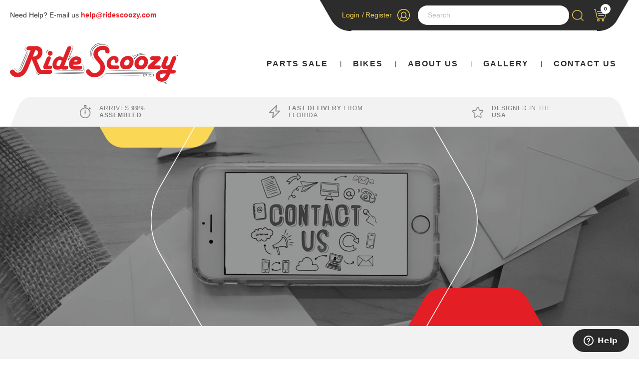

--- FILE ---
content_type: text/html; charset=UTF-8
request_url: https://ridescoozy.com/contact-us/
body_size: 11030
content:



<!DOCTYPE html>
<html class="no-js" lang="en">
    <head>


        <title>Contact Us</title>
        <link rel="dns-prefetch preconnect" href="https://cdn11.bigcommerce.com/s-9yxoow8ldf" crossorigin><link rel="dns-prefetch preconnect" href="https://fonts.googleapis.com/" crossorigin><link rel="dns-prefetch preconnect" href="https://fonts.gstatic.com/" crossorigin>
        <meta name="keywords" content="electric bikes, folding e-bikes, bicycles for RV"><link rel='canonical' href='https://ridescoozy.com/contact-us/' /><meta name='platform' content='bigcommerce.stencil' />
        
         

        <link href="https://cdn11.bigcommerce.com/s-9yxoow8ldf/product_images/Bike_48.png?t=1581699767" rel="shortcut icon">
        <meta name="viewport" content="width=device-width, initial-scale=1, maximum-scale=1">
        <meta name="facebook-domain-verification" content="3vlr1a9mbvu2xqff2jmv7m22d5div0" />
        <script>
            document.documentElement.className = document.documentElement.className.replace('no-js', 'js');
        </script>
        <script>
            window.lazySizesConfig = window.lazySizesConfig || {};
            window.lazySizesConfig.loadMode = 1;
        </script>
        <script async src="https://cdn11.bigcommerce.com/s-9yxoow8ldf/stencil/8bb58180-54ae-013a-6c07-429391172adc/e/61676380-1892-013e-f44f-6ef225c6ccad/dist/theme-bundle.head_async.js"></script>

        <link href="https://fonts.googleapis.com/css?family=Montserrat:700,500,400%7CKarla:400&display=swap" rel="stylesheet">
        <link data-stencil-stylesheet href="https://cdn11.bigcommerce.com/s-9yxoow8ldf/stencil/8bb58180-54ae-013a-6c07-429391172adc/e/61676380-1892-013e-f44f-6ef225c6ccad/css/theme-e961db30-54ae-013a-5e78-4a72fcc96ddc.css" rel="stylesheet">

        <!-- Start Tracking Code for analytics_facebook -->

<script>
!function(f,b,e,v,n,t,s){if(f.fbq)return;n=f.fbq=function(){n.callMethod?n.callMethod.apply(n,arguments):n.queue.push(arguments)};if(!f._fbq)f._fbq=n;n.push=n;n.loaded=!0;n.version='2.0';n.queue=[];t=b.createElement(e);t.async=!0;t.src=v;s=b.getElementsByTagName(e)[0];s.parentNode.insertBefore(t,s)}(window,document,'script','https://connect.facebook.net/en_US/fbevents.js');

fbq('set', 'autoConfig', 'false', '1832234760339037');
fbq('dataProcessingOptions', ['LDU'], 0, 0);
fbq('init', '1832234760339037', {"external_id":"f4155640-7b53-4f8b-b5ff-0aad02ef522c"});
fbq('set', 'agent', 'bigcommerce', '1832234760339037');

function trackEvents() {
    var pathName = window.location.pathname;

    fbq('track', 'PageView', {}, "");

    // Search events start -- only fire if the shopper lands on the /search.php page
    if (pathName.indexOf('/search.php') === 0 && getUrlParameter('search_query')) {
        fbq('track', 'Search', {
            content_type: 'product_group',
            content_ids: [],
            search_string: getUrlParameter('search_query')
        });
    }
    // Search events end

    // Wishlist events start -- only fire if the shopper attempts to add an item to their wishlist
    if (pathName.indexOf('/wishlist.php') === 0 && getUrlParameter('added_product_id')) {
        fbq('track', 'AddToWishlist', {
            content_type: 'product_group',
            content_ids: []
        });
    }
    // Wishlist events end

    // Lead events start -- only fire if the shopper subscribes to newsletter
    if (pathName.indexOf('/subscribe.php') === 0 && getUrlParameter('result') === 'success') {
        fbq('track', 'Lead', {});
    }
    // Lead events end

    // Registration events start -- only fire if the shopper registers an account
    if (pathName.indexOf('/login.php') === 0 && getUrlParameter('action') === 'account_created') {
        fbq('track', 'CompleteRegistration', {}, "");
    }
    // Registration events end

    

    function getUrlParameter(name) {
        var cleanName = name.replace(/[\[]/, '\[').replace(/[\]]/, '\]');
        var regex = new RegExp('[\?&]' + cleanName + '=([^&#]*)');
        var results = regex.exec(window.location.search);
        return results === null ? '' : decodeURIComponent(results[1].replace(/\+/g, ' '));
    }
}

if (window.addEventListener) {
    window.addEventListener("load", trackEvents, false)
}
</script>
<noscript><img height="1" width="1" style="display:none" alt="null" src="https://www.facebook.com/tr?id=1832234760339037&ev=PageView&noscript=1&a=plbigcommerce1.2&eid="/></noscript>

<!-- End Tracking Code for analytics_facebook -->

<!-- Start Tracking Code for analytics_googleanalytics -->

<script type='text/javascript'>
window.__lo_site_id = 265519;

	(function() {
		var wa = document.createElement('script'); wa.type = 'text/javascript'; wa.async = true;
		wa.src = 'https://d10lpsik1i8c69.cloudfront.net/w.js';
		var s = document.getElementsByTagName('script')[0]; s.parentNode.insertBefore(wa, s);
	  })();
	</script>

<!-- End Tracking Code for analytics_googleanalytics -->

<!-- Start Tracking Code for analytics_siteverification -->

<script src="https://www.dwin1.com/19038.js" type="text/javascript" defer="defer"></script>

<!-- End Tracking Code for analytics_siteverification -->


<script type="text/javascript" src="https://checkout-sdk.bigcommerce.com/v1/loader.js" defer ></script>
<script src="https://www.google.com/recaptcha/api.js" async defer></script>
<script type="text/javascript">
var BCData = {};
</script>
<script
  async
  src="https://na-library.klarnaservices.com/lib.js"
  data-client-id="0dd8e4d6-8341-5ab5-85a5-0a5f0f4d6c13"
></script>
<!-- Global site tag (gtag.js) - Google Analytics -->
<script async src="https://www.googletagmanager.com/gtag/js?id=UA-59000019-1"></script>
<script>
  window.dataLayer = window.dataLayer || [];
  function gtag(){dataLayer.push(arguments);}
  gtag('js', new Date());

  gtag('config', 'UA-59000019-1');
</script>
<script>var _d_site = _d_site || '1A26C1EA0552BD799D7A93EA';</script><!-- Start of ridescoozy Zendesk Widget script -->
<script id="ze-snippet" src="https://static.zdassets.com/ekr/snippet.js?key=4e1b6eb8-2435-43db-876a-1f86a9dccaae"> </script>
<!-- End of ridescoozy Zendesk Widget script -->
<script nonce="">
(function () {
    var xmlHttp = new XMLHttpRequest();

    xmlHttp.open('POST', 'https://bes.gcp.data.bigcommerce.com/nobot');
    xmlHttp.setRequestHeader('Content-Type', 'application/json');
    xmlHttp.send('{"store_id":"1000648179","timezone_offset":"-5.0","timestamp":"2026-01-17T11:44:26.21922800Z","visit_id":"c3fae502-5031-41fc-ab82-12ada32eb803","channel_id":1}');
})();
</script>




    </head>
    <body class="page-page_contact_form">
        <svg data-src="https://cdn11.bigcommerce.com/s-9yxoow8ldf/stencil/8bb58180-54ae-013a-6c07-429391172adc/e/61676380-1892-013e-f44f-6ef225c6ccad/img/icon-sprite.svg" class="icons-svg-sprite"></svg>
        <div class="top-bar">
  <div class="container">
    <div class="top-item top-bar-left">
      <ul>
           <!--<li>Need Help? Call us <a href="tel:833-4-SCOOZY">833-4-SCOOZY</a></li> -->
           <li>Need Help? E-mail us <a href="mailto:help@ridescoozy.com">help@ridescoozy.com</a></li>
      </ul>
    </div>
    <div class="top-item top-bar-right">
      <nav class="navUser">
    
    <ul class="navUser-section navUser-section--alt">
        <li class="navUser-item navUser-item--account">
                <a class="navUser-action" href="/login.php">Login</a>
                    <span class="navUser-or">/</span> <a class="navUser-action" href="/login.php?action=create_account">Register</a>
        </li>
        <li class="navUser-item">
          <a class="navUser-action" href="/account.php"><img src="https://cdn11.bigcommerce.com/s-9yxoow8ldf/stencil/8bb58180-54ae-013a-6c07-429391172adc/e/61676380-1892-013e-f44f-6ef225c6ccad/img/account-ic.png" alt=""></a>
        </li>
        <li class="navUser-item search">
          <div class="dropdown dropdown--quickSearch" id="quickSearch" aria-hidden="true" tabindex="-1" data-prevent-quick-search-close>
              <div class="container">
    <form class="form" action="/search.php">
        <fieldset class="form-fieldset">
            <div class="form-field">
                <label class="is-srOnly" for="search_query">Search</label>
                <input class="form-input" data-search-quick name="search_query" id="search_query" data-error-message="Search field cannot be empty." placeholder="Search" autocomplete="off">
                <button type="submit" name="button"><img src="https://cdn11.bigcommerce.com/s-9yxoow8ldf/stencil/8bb58180-54ae-013a-6c07-429391172adc/e/61676380-1892-013e-f44f-6ef225c6ccad/img/search-ic.png" alt=""></button>
            </div>
        </fieldset>
    </form>
    <section class="quickSearchResults" data-bind="html: results"></section>
</div>
          </div>
        </li>
        <li class="navUser-item navUser-item--cart">
            <a
                class="navUser-action"
                data-cart-preview
                data-dropdown="cart-preview-dropdown"
                data-options="align:right"
                href="/cart.php">
                <span class="navUser-item-cartLabel"><img src="https://cdn11.bigcommerce.com/s-9yxoow8ldf/stencil/8bb58180-54ae-013a-6c07-429391172adc/e/61676380-1892-013e-f44f-6ef225c6ccad/img/cart-ic.png" alt=""></span> <span class="countPill cart-quantity"></span>
            </a>

            <div class="dropdown-menu" id="cart-preview-dropdown" data-dropdown-content aria-hidden="true"></div>
        </li>
    </ul>

</nav>
    </div>
  </div>
</div>
<div class="fixed-class">
<header class="header" role="banner">
  <div class="container">
    <div class="header-middle-section">

      <a href="#" class="mobileMenu-toggle" data-mobile-menu-toggle="menu">
          <!-- <span class="mobileMenu-toggleIcon">Toggle menu</span> -->
          <img src="https://cdn11.bigcommerce.com/s-9yxoow8ldf/stencil/8bb58180-54ae-013a-6c07-429391172adc/e/61676380-1892-013e-f44f-6ef225c6ccad/img/mobile/mobileMenu-ic.png" alt="">
          <img class="close" src="https://cdn11.bigcommerce.com/s-9yxoow8ldf/stencil/8bb58180-54ae-013a-6c07-429391172adc/e/61676380-1892-013e-f44f-6ef225c6ccad/img/mobile/mobileMenu-close-ic.png" alt="">
      </a>

      <div class="header-logo header-logo--center">
          <a href="https://ridescoozy.com/">
            <div class="header-logo-image-container">
                <img class="header-logo-image" src="https://cdn11.bigcommerce.com/s-9yxoow8ldf/images/stencil/337x100/ridescoozy_logo-800_1581699193__65109.original.png" alt="Ride Scoozy Electric Bikes" title="Ride Scoozy Electric Bikes">
            </div>
</a>
      </div>

      <div class="navPages-container" id="menu" data-menu>
          <nav class="navPages">
    <div class="navPages-quickSearch">
        <div class="container">
    <form class="form" action="/search.php">
        <fieldset class="form-fieldset">
            <div class="form-field">
                <label class="is-srOnly" for="search_query">Search</label>
                <input class="form-input" data-search-quick name="search_query" id="search_query" data-error-message="Search field cannot be empty." placeholder="Search" autocomplete="off">
                <button type="submit" name="button"><img src="https://cdn11.bigcommerce.com/s-9yxoow8ldf/stencil/8bb58180-54ae-013a-6c07-429391172adc/e/61676380-1892-013e-f44f-6ef225c6ccad/img/search-ic.png" alt=""></button>
            </div>
        </fieldset>
    </form>
    <section class="quickSearchResults" data-bind="html: results"></section>
</div>
    </div>
    <ul class="navPages-list">
            <li class="navPages-item">
                <a class="navPages-action" href="https://ridescoozy.com/parts-sale/">Parts Sale</a>
            </li>
            <li class="navPages-item">
                <a class="navPages-action" href="https://ridescoozy.com/Electric-Bicycles">Bikes</a>
            </li>
            <li class="navPages-item">
                  <a class="navPages-action" href="https://ridescoozy.com/about-us/">About Us</a>
              </li>
            <li class="navPages-item">
                  <a class="navPages-action" href="https://ridescoozy.com/gallery/">Gallery</a>
              </li>
            <li class="navPages-item">
                  <a class="navPages-action" href="https://ridescoozy.com/contact-us/">Contact Us</a>
              </li>
    </ul>
    <ul class="navPages-list navPages-list--user">
            <li class="navPages-item">
                <a class="navPages-action" href="/giftcertificates.php">Gift Certificates</a>
            </li>
            <li class="navPages-item">
                <a class="navPages-action" href="/login.php">Login</a>
                    or <a class="navPages-action" href="/login.php?action=create_account">Register</a>
            </li>
    </ul>
</nav>

      </div>
      <div class="mobile-visible mobile-cart">
        <div class="navUser-item navUser-item--cart">
            
            <a href="https://ridescoozy.com/cart.php"><span class="navUser-item-cartLabel"><img src="https://cdn11.bigcommerce.com/s-9yxoow8ldf/stencil/8bb58180-54ae-013a-6c07-429391172adc/e/61676380-1892-013e-f44f-6ef225c6ccad/img/mobile/cart-ic.png" alt=""></span> <span class="countPill cart-quantity"></span></a>        
          
           <!--  
           <a
                class="navUser-action"
                data-cart-preview
                data-dropdown="cart-preview-dropdown"
                data-options="align:right"
                href="/cart.php">
                <span class="navUser-item-cartLabel"><img src="https://cdn11.bigcommerce.com/s-9yxoow8ldf/stencil/8bb58180-54ae-013a-6c07-429391172adc/e/61676380-1892-013e-f44f-6ef225c6ccad/img/mobile/cart-ic.png" alt=""></span> <span class="countPill cart-quantity"></span>
            </a>

            <div class="dropdown-menu" id="cart-preview-dropdown" data-dropdown-content aria-hidden="true"></div> 
            -->
            
        </div>
      </div>

    </div>
  </div>
</header>
</div>
<div class="header-usp">
  <div class="container">
    <div class="usp-item-wrap">
      <div class="usp-item">
        <div class="usp-icon">
          <img src="https://cdn11.bigcommerce.com/s-9yxoow8ldf/stencil/8bb58180-54ae-013a-6c07-429391172adc/e/61676380-1892-013e-f44f-6ef225c6ccad/img/usp-icon1.png" alt="">
        </div>
        <div class="usp-content">
          Arrives <strong>99% Assembled</strong>
        </div>
      </div>
      <div class="usp-item">
        <div class="usp-icon">
          <img src="https://cdn11.bigcommerce.com/s-9yxoow8ldf/stencil/8bb58180-54ae-013a-6c07-429391172adc/e/61676380-1892-013e-f44f-6ef225c6ccad/img/usp-icon2.png" alt="">
        </div>
        <div class="usp-content">
          <strong>Fast delivery</strong> from Florida
        </div>
      </div>
      <div class="usp-item">
        <div class="usp-icon">
          <img src="https://cdn11.bigcommerce.com/s-9yxoow8ldf/stencil/8bb58180-54ae-013a-6c07-429391172adc/e/61676380-1892-013e-f44f-6ef225c6ccad/img/usp-icon3.png" alt="">
        </div>
        <div class="usp-content">
          Designed in the <strong>USA</strong>
        </div>
      </div>
    </div>
  </div>
</div>
<div data-content-region="header_bottom"></div>
        <div class="body" data-currency-code="USD">
     
    <div class="webpage-banner">
  <img src="/product_images/uploaded_images/contact-us-banner.jpg" alt="">
</div>

    <div class="container">
        

<main class="page">

    <div id="contact-us-page" class="page-content">
        <div style="width: 70%; margin-left: 15%; padding-top: 100px; padding-bottom: 0px;">
            <script src="https://apps.elfsight.com/p/platform.js" defer></script>
            <div class="elfsight-app-e380f51c-c071-4981-96ee-8a92ed2f8cda"></div>
            <br /><hr>
        </div>
        <div class="contact-us-wrap">
          <div class="contact-form">
            <form data-contact-form class="form" action="/pages.php?action=sendContactForm" method="post">
    
    
    <input type="hidden" name="page_id" id="page_id" value="4">
    <div class="form-row">
            <div class="form-field">
                <label class="form-label" for="contact_fullname">Full Name</label>
                <input class="form-input" type="text" id="contact_fullname" name="contact_fullname" value="" placeholder="Name*">
            </div>


        <div class="form-field">
            <label class="form-label" for="contact_email">Email Address
                <small>Required</small>
            </label>
            <input class="form-input" type="text" id="contact_email" name="contact_email" value="" placeholder="Email address*">
        </div>



    </div>

    <div class="form-field">
        <label class="form-label" for="contact_question">Comments/Questions
            <small>Required</small>
        </label>
        <textarea name="contact_question" id="contact_question" rows="5" cols="50" class="form-input" placeholder="Message*"></textarea>
    </div>

    <div class="g-recaptcha" data-sitekey="6LcjX0sbAAAAACp92-MNpx66FT4pbIWh-FTDmkkz"></div><br/>

    <div class="form-actions">
        <input class="button button--primary" type="submit" value="Submit  ›">
    </div>
</form>
          </div>
          <div class="contact-details">
            <h1>Contact Us</h1>
            <p><p>We are more than happy to help you with any questions you may have so please don't hesitate to reach out to us about any of the following:</p>
<ul>
<li><span>Questions About Our Bikes</span></li>
<li><span>Troubleshooting</span></li>
<li><span>Demo Rides</span></li>
<li><span>Dealer Inquiries</span></li>
<li><span>Any Other Question</span></li>
</ul>
<div class="mobile-bottom-content">&nbsp;</div></p>
          </div>
        </div>

    </div>

</main>


    </div>
      <div class="our-showroom">
  <div class="container">
    <div class="showroom-content">
      <h2 class="page-heading">St. Pete Showroom</h2>
      <p><strong>Free Demo Rides</strong>1901 12th St N<br />St. Petersburg, FL 33704<br><br /><b>Summer Hours:</b>By Appointment Only<br /><br />Contact help@ridescoozy.com to schedule</b></p>
     <!-- <a href="/contact-us/" class="button">Come and visit! &nbsp; ›</a> -->
    </div>
    <div class="showroom-map">
        <iframe src="https://www.google.com/maps/embed?pb=!1m18!1m12!1m3!1d163145.3018150688!2d-82.69822756959135!3d27.847085513161073!2m3!1f0!2f0!3f0!3m2!1i1024!2i768!4f13.1!3m3!1m2!1s0x88c2e3c9b0aa2aab%3A0x8e9d460910b5ee99!2sRide%20Scoozy!5e0!3m2!1sen!2sus!4v1584828035449!5m2!1sen!2sus" width="900" height="533" frameborder="0" style="border:0;" allowfullscreen="" aria-hidden="false" tabindex="0"></iframe>
      
      <img src="https://cdn11.bigcommerce.com/s-9yxoow8ldf/stencil/8bb58180-54ae-013a-6c07-429391172adc/e/61676380-1892-013e-f44f-6ef225c6ccad/img/showroom-map-bg.png" alt="">
      <img class="mobile" src="https://cdn11.bigcommerce.com/s-9yxoow8ldf/stencil/8bb58180-54ae-013a-6c07-429391172adc/e/61676380-1892-013e-f44f-6ef225c6ccad/img/mobile/mobile-showroom-map-bg.png" alt="">
    </div>
  </div>
</div>

    <div id="modal" class="modal" data-reveal data-prevent-quick-search-close>
    <a href="#" class="modal-close" aria-label="Close" role="button">
        <span aria-hidden="true">&#215;</span>
    </a>
    <div class="modal-content"></div>
    <div class="loadingOverlay"></div>
</div>
    <div id="alert-modal" class="modal modal--alert modal--small" data-reveal data-prevent-quick-search-close>
    <div class="swal2-icon swal2-error swal2-icon-show"><span class="swal2-x-mark"><span class="swal2-x-mark-line-left"></span><span class="swal2-x-mark-line-right"></span></span></div>

    <div class="modal-content"></div>

    <div class="button-container"><button type="button" class="confirm button" data-reveal-close>OK</button></div>
</div>
</div>
        <div class="footer-newsletter">
  <h2 class="page-heading">SUBSCRIBE TO OUR NEWSLETTER</h2>
  <div class="newsletter-wrap">
    <style>
    .scoozy-signup-wrap {color:white; display:flex; flex-basis: fit-content; flex-wrap: wrap; flex-direction: row; text-align:center; padding-top:1rem;}
    .scoozy-signup-c2a, .scoozy-signup-modal-button {display:inline-block;}
    .scoozy-signup-c2a {width: 75%; padding:12px 0;} 
    .scoozy-signup-modal-button {width:25%;}
    @media screen and (max-width: 640px) {
        .scoozy-signup-wrap {flex-direction: column;}
        .scoozy-signup-c2a,
        .scoozy-signup-modal-button {width: 100%; display:block; margin-bottom:1rem;}
    }
</style>
<div class="scoozy-signup-wrap">
    <div class="scoozy-signup-c2a">
        Keep updated with our latest news by subscribing to our newsletter
    </div>
    <div class="scoozy-signup-modal-button">
        <button class="button button--primary" onclick="Privy('show', 3473075);" style="text-align: right">Signup</button>
    </div>
</div>

<!--
<div class="privy-signup">
<div class="privy-embed-form" data-campaign="1692831"></div>
</div>



<form class="form" action="/subscribe.php" method="post">
    <fieldset class="form-fieldset">
        <input type="hidden" name="action" value="subscribe">
        <input type="hidden" name="nl_first_name" value="bc">
        <input type="hidden" name="check" value="1">
        <div class="form-field">
            <label class="form-label is-srOnly" for="nl_email">Email Address</label>
            <div class="form-prefixPostfix wrap">
                <input class="form-input" id="nl_email" name="nl_email" type="email" value="" placeholder="Type your email address">
                <input class="button button--primary form-prefixPostfix-button--postfix" type="submit" value="Subscribe">
            </div>
        </div>
    </fieldset>
</form>
-->
  </div>
</div>

<footer class="footer" role="contentinfo">
    <div class="container">
        <div class="footer-top">
          <div class="footer-logo">
            <a href="https://ridescoozy.com/">
            <div class="header-logo-image-container">
                <img class="header-logo-image" src="https://cdn11.bigcommerce.com/s-9yxoow8ldf/images/stencil/337x100/ridescoozy_logo-800_1581699193__65109.original.png" alt="Ride Scoozy Electric Bikes" title="Ride Scoozy Electric Bikes">
            </div>
</a>
          </div>
          <div class="phone-number">
            <div class="call-button">
              <a href="/contact-us"><span class="button2">Need Help? Contact Us!</span></a>
              <!-- <a href="tel:833-4-SCOOZY">833-4-SCOOZY -->
            </div>
          </div>
        </div>
        <section class="footer-info">

          <article class="footer-info-col footer-info-col--small" data-section-type="storeInfo">
              <h5 class="footer-info-heading">Contact Info <svg class="footer-arrow-down"><use xlink:href="#icon-arrow-down-mobile"></use></svg></h5>
              <div class="footer-info-list">
                <address>1901 12th St N<br>
St. Petersburg, FL 33704</address>
                    <strong>1-833-4-SCOOZY</strong>
              </div>
          </article>

            <article class="footer-info-col footer-info-col--small" data-section-type="footer-webPages">
                <h5 class="footer-info-heading">Ride Scoozy Shop <svg class="footer-arrow-down"><use xlink:href="#icon-arrow-down-mobile"></use></svg></h5>
                <ul class="footer-info-list">
                    <li>
                        <a href="/giftcertificates.php">Gift Certificates</a>
                    </li>                    <li>
                        <a href="/Electric-Bicycles">Electric Bikes</a>
                    </li>
                    <li>
                        <a href="/shop-all/accessories">Accessories</a>
                    </li>
                    <li>
                        <a href="/Apparel">Apparel</a>
                    </li>
                    <li>
                        <a href="/shop-all/parts">Parts</a>
                    </li>

                </ul>
            </article>

            <article class="footer-info-col footer-info-col--small" data-section-type="footer-categories">
                <h5 class="footer-info-heading">Company <svg class="footer-arrow-down"><use xlink:href="#icon-arrow-down-mobile"></use></svg></h5>
                <ul class="footer-info-list">
                   <li>
                      <a href="/assembly/">Assembly Instructions</a>
                  </li><li>
                      <a href="/ride-scoozy-registration/">Register Bike</a>
                  </li>
                  <li>
                      <a href="/terms-conditions/">Terms & Conditions</a>
                  </li>
                   <li>
                      <a href="/contact-us/">Contact Us</a>
                  </li>
                 <li>
                      <a href="/about-us/">About Us</a>
                  </li>
                 <li>
                      <a href="https://ridescoozy.zendesk.com/hc/en-us" target="_blank">Help</a>
                  </li>


                </ul>
            </article>

            <article class="footer-info-col footer-info-col--small">
                <h5 class="footer-info-heading">Life Is Like Riding a Bicycle <svg class="footer-arrow-down"><use xlink:href="#icon-arrow-down-mobile"></use></svg></h5>
               <!--  <ul class="footer-info-list">
                  <li>
                      <a href="#">Xxxxxxxx Xxxxxx</a>
                  </li>
                  <li>
                      <a href="#">Xxxxxx Xxxxxx</a>
                  </li>
                  <li>
                      <a href="#">Xxxxxxxx Xxxxxx</a>
                  </li>
                  <li>
                      <a href="#">Xxxxxxxxxx Xxxxxx</a>
                  </li>
                </ul> -->
            </article>

        </section>


    </div>
    <div class="HomeBottomSection" style="display: none;">
      <div class="container">
        <div class="footerbottomwrap">
          <div class="social-links">
            <h5 class="footer-info-heading">Follow us</h5>
                <ul class="socialLinks socialLinks--alt">
            <li class="socialLinks-item">
                <a class="icon icon--facebook" href="http://www.facebook.com/RideScoozy" target="_blank">
                    <img src="/product_images/uploaded_images/icon-facebook.png" alt="">
                </a>
            </li>
            <li class="socialLinks-item">
                <a class="icon icon--youtube" href="https://youtube.com/RideScoozyElectricBikes" target="_blank">
                    <img src="/product_images/uploaded_images/icon-youtube.png" alt="">
                </a>
            </li>
            <li class="socialLinks-item">
                <a class="icon icon--instagram" href="https://instagram.com/RideScoozy" target="_blank">
                    <img src="/product_images/uploaded_images/icon-instagram.png" alt="">
                </a>
            </li>
    </ul>
          </div>
          <div class="payment-icons">
            
<h5 class="footer-info-heading" style="padding-left: 20px;">Payment Options</h5>
<div class="footer-payment-icons">
    <img src="https://cdn11.bigcommerce.com/s-9yxoow8ldf/product_images/uploaded_images/payment-icons3.jpg" alt="No interest financing on e-bike purchases with Klarna">
  <!--  <img src="ride-scoozy.mybigcommerce.com/product_images/uploaded_images/payment-icons3.jpg" alt="">
    <img src="https://cdn11.bigcommerce.com/s-9yxoow8ldf/stencil/8bb58180-54ae-013a-6c07-429391172adc/e/61676380-1892-013e-f44f-6ef225c6ccad/img/payment-icons2.jpg" alt=""> -->
</div>

          </div>
        </div>
      </div>
    </div>
    <div class="payment-icons mobile">
      
<h5 class="footer-info-heading" style="padding-left: 20px;">Payment Options</h5>
<div class="footer-payment-icons">
    <img src="https://cdn11.bigcommerce.com/s-9yxoow8ldf/product_images/uploaded_images/payment-icons3.jpg" alt="No interest financing on e-bike purchases with Klarna">
  <!--  <img src="ride-scoozy.mybigcommerce.com/product_images/uploaded_images/payment-icons3.jpg" alt="">
    <img src="https://cdn11.bigcommerce.com/s-9yxoow8ldf/stencil/8bb58180-54ae-013a-6c07-429391172adc/e/61676380-1892-013e-f44f-6ef225c6ccad/img/payment-icons2.jpg" alt=""> -->
</div>

    </div>

  <div class="copyright-row">
    <div class="container">
          <div class="footer-copyright">
              <p class="powered-by" style="text-align: center;">&copy; 2013 - 2026 Ride Scoozy Electric Bikes</p>
              
          </div>
      
    </div>
  </div>

</footer>

        <script>window.__webpack_public_path__ = "https://cdn11.bigcommerce.com/s-9yxoow8ldf/stencil/8bb58180-54ae-013a-6c07-429391172adc/e/61676380-1892-013e-f44f-6ef225c6ccad/dist/";</script>
        <script src="https://cdn11.bigcommerce.com/s-9yxoow8ldf/stencil/8bb58180-54ae-013a-6c07-429391172adc/e/61676380-1892-013e-f44f-6ef225c6ccad/dist/theme-bundle.main.js"></script>
        <script>
            window.stencilBootstrap("page_contact_form", "{\"themeSettings\":{\"optimizedCheckout-formChecklist-color\":\"#333333\",\"homepage_new_products_column_count\":4,\"card--alternate-color--hover\":\"#ffffff\",\"optimizedCheckout-colorFocus\":\"#4496f6\",\"fontSize-root\":14,\"show_accept_amex\":true,\"optimizedCheckout-buttonPrimary-borderColorDisabled\":\"transparent\",\"homepage_top_products_count\":4,\"paymentbuttons-paypal-size\":\"responsive\",\"optimizedCheckout-buttonPrimary-backgroundColorActive\":\"#000000\",\"brandpage_products_per_page\":12,\"color-secondaryDarker\":\"#cccccc\",\"navUser-color\":\"#333333\",\"color-textBase--active\":\"#757575\",\"social_icon_placement_bottom\":\"bottom_none\",\"show_powered_by\":true,\"show_accept_amazonpay\":false,\"fontSize-h4\":20,\"checkRadio-borderColor\":\"#cccccc\",\"color-primaryDarker\":\"#333333\",\"optimizedCheckout-buttonPrimary-colorHover\":\"#ffffff\",\"brand_size\":\"190x250\",\"optimizedCheckout-logo-position\":\"left\",\"optimizedCheckout-discountBanner-backgroundColor\":\"#e5e5e5\",\"color-textLink--hover\":\"#757575\",\"pdp-sale-price-label\":\"Now:\",\"optimizedCheckout-buttonSecondary-backgroundColorHover\":\"#f5f5f5\",\"optimizedCheckout-headingPrimary-font\":\"Google_Montserrat_700\",\"logo_size\":\"337x100\",\"optimizedCheckout-formField-backgroundColor\":\"#ffffff\",\"footer-backgroundColor\":\"#ffffff\",\"navPages-color\":\"#333333\",\"productpage_reviews_count\":9,\"optimizedCheckout-step-borderColor\":\"#dddddd\",\"show_accept_paypal\":true,\"paymentbuttons-paypal-label\":\"checkout\",\"paymentbuttons-paypal-shape\":\"pill\",\"optimizedCheckout-discountBanner-textColor\":\"#333333\",\"optimizedCheckout-backgroundImage-size\":\"1000x400\",\"pdp-retail-price-label\":\"MSRP:\",\"optimizedCheckout-buttonPrimary-font\":\"Google_Montserrat_500\",\"carousel-dot-color\":\"#333333\",\"button--disabled-backgroundColor\":\"#cccccc\",\"blockquote-cite-font-color\":\"#999999\",\"optimizedCheckout-formField-shadowColor\":\"transparent\",\"categorypage_products_per_page\":12,\"container-fill-base\":\"#ffffff\",\"paymentbuttons-paypal-layout\":\"vertical\",\"homepage_featured_products_column_count\":4,\"button--default-color\":\"#666666\",\"pace-progress-backgroundColor\":\"#999999\",\"color-textLink--active\":\"#757575\",\"optimizedCheckout-loadingToaster-backgroundColor\":\"#333333\",\"color-textHeading\":\"#444444\",\"show_accept_discover\":true,\"optimizedCheckout-formField-errorColor\":\"#d14343\",\"spinner-borderColor-dark\":\"#999999\",\"restrict_to_login\":false,\"input-font-color\":\"#666666\",\"select-bg-color\":\"#ffffff\",\"show_accept_mastercard\":true,\"show_custom_fields_tabs\":false,\"color_text_product_sale_badges\":\"#ffffff\",\"optimizedCheckout-link-font\":\"Google_Montserrat_500\",\"homepage_show_carousel_arrows\":true,\"carousel-arrow-bgColor\":\"#ffffff\",\"lazyload_mode\":\"lazyload+lqip\",\"carousel-title-color\":\"#444444\",\"color_hover_product_sale_badges\":\"#e41e25\",\"show_accept_googlepay\":false,\"card--alternate-borderColor\":\"#ffffff\",\"homepage_new_products_count\":5,\"button--disabled-color\":\"#ffffff\",\"color-primaryDark\":\"#666666\",\"productcardgallery_size\":\"370x370\",\"color-grey\":\"#999999\",\"body-font\":\"Google_Karla_400\",\"optimizedCheckout-step-textColor\":\"#ffffff\",\"optimizedCheckout-buttonPrimary-borderColorActive\":\"transparent\",\"navPages-subMenu-backgroundColor\":\"#e5e5e5\",\"button--primary-backgroundColor\":\"#444444\",\"optimizedCheckout-formField-borderColor\":\"#cccccc\",\"checkRadio-color\":\"#333333\",\"show_product_dimensions\":false,\"optimizedCheckout-link-color\":\"#476bef\",\"card-figcaption-button-background\":\"#ffffff\",\"icon-color-hover\":\"#999999\",\"button--default-borderColor\":\"#cccccc\",\"optimizedCheckout-headingSecondary-font\":\"Google_Montserrat_700\",\"headings-font\":\"Google_Montserrat_400\",\"label-backgroundColor\":\"#cccccc\",\"button--primary-backgroundColorHover\":\"#666666\",\"pdp-non-sale-price-label\":\"Was:\",\"button--disabled-borderColor\":\"transparent\",\"label-color\":\"#ffffff\",\"optimizedCheckout-headingSecondary-color\":\"#333333\",\"select-arrow-color\":\"#757575\",\"logo_fontSize\":28,\"alert-backgroundColor\":\"#ffffff\",\"optimizedCheckout-logo-size\":\"250x100\",\"default_image_brand\":\"img/BrandDefault.gif\",\"card-title-color\":\"#333333\",\"product_list_display_mode\":\"grid\",\"optimizedCheckout-link-hoverColor\":\"#002fe1\",\"fontSize-h5\":15,\"product_size\":\"720x550\",\"paymentbuttons-paypal-color\":\"gold\",\"homepage_show_carousel\":true,\"optimizedCheckout-body-backgroundColor\":\"#ffffff\",\"carousel-arrow-borderColor\":\"#ffffff\",\"button--default-borderColorActive\":\"#757575\",\"header-backgroundColor\":\"#ffffff\",\"paymentbuttons-paypal-tagline\":false,\"color-greyDarkest\":\"#000000\",\"color_badge_product_sale_badges\":\"#e41e25\",\"price_ranges\":true,\"productpage_videos_count\":8,\"color-greyDark\":\"#666666\",\"optimizedCheckout-buttonSecondary-borderColorHover\":\"#999999\",\"optimizedCheckout-discountBanner-iconColor\":\"#333333\",\"optimizedCheckout-buttonSecondary-borderColor\":\"#cccccc\",\"optimizedCheckout-loadingToaster-textColor\":\"#ffffff\",\"optimizedCheckout-buttonPrimary-colorDisabled\":\"#ffffff\",\"optimizedCheckout-formField-placeholderColor\":\"#999999\",\"navUser-color-hover\":\"#757575\",\"icon-ratingFull\":\"#757575\",\"default_image_gift_certificate\":\"img/GiftCertificate.png\",\"color-textBase--hover\":\"#757575\",\"color-errorLight\":\"#ffdddd\",\"social_icon_placement_top\":false,\"blog_size\":\"350x380\",\"shop_by_price_visibility\":true,\"optimizedCheckout-buttonSecondary-colorActive\":\"#000000\",\"optimizedCheckout-orderSummary-backgroundColor\":\"#ffffff\",\"color-warningLight\":\"#fffdea\",\"show_product_weight\":true,\"button--default-colorActive\":\"#000000\",\"color-info\":\"#666666\",\"optimizedCheckout-formChecklist-backgroundColorSelected\":\"#f5f5f5\",\"show_product_quick_view\":true,\"button--default-borderColorHover\":\"#999999\",\"card--alternate-backgroundColor\":\"#ffffff\",\"hide_content_navigation\":false,\"pdp-price-label\":\"\",\"show_copyright_footer\":true,\"swatch_option_size\":\"22x22\",\"optimizedCheckout-orderSummary-borderColor\":\"#dddddd\",\"optimizedCheckout-show-logo\":\"none\",\"carousel-description-color\":\"#333333\",\"optimizedCheckout-formChecklist-backgroundColor\":\"#ffffff\",\"fontSize-h2\":25,\"optimizedCheckout-step-backgroundColor\":\"#757575\",\"optimizedCheckout-headingPrimary-color\":\"#333333\",\"color-textBase\":\"#333333\",\"color-warning\":\"#f1a500\",\"productgallery_size\":\"690x460\",\"alert-color\":\"#333333\",\"shop_by_brand_show_footer\":true,\"card-figcaption-button-color\":\"#333333\",\"searchpage_products_per_page\":12,\"color-textSecondary--active\":\"#333333\",\"optimizedCheckout-formField-inputControlColor\":\"#476bef\",\"optimizedCheckout-contentPrimary-color\":\"#333333\",\"optimizedCheckout-buttonSecondary-font\":\"Google_Montserrat_500\",\"storeName-color\":\"#333333\",\"optimizedCheckout-backgroundImage\":\"\",\"form-label-font-color\":\"#666666\",\"color-greyLightest\":\"#e5e5e5\",\"optimizedCheckout-header-backgroundColor\":\"#f5f5f5\",\"productpage_related_products_count\":3,\"optimizedCheckout-buttonSecondary-backgroundColorActive\":\"#e5e5e5\",\"color-textLink\":\"#333333\",\"color-greyLighter\":\"#cccccc\",\"color-secondaryDark\":\"#e5e5e5\",\"fontSize-h6\":13,\"paymentbuttons-paypal-fundingicons\":false,\"carousel-arrow-color\":\"#999999\",\"productpage_similar_by_views_count\":10,\"pdp-custom-fields-tab-label\":\"Additional Information\",\"loadingOverlay-backgroundColor\":\"#ffffff\",\"optimizedCheckout-buttonPrimary-color\":\"#ffffff\",\"input-bg-color\":\"#ffffff\",\"navPages-subMenu-separatorColor\":\"#cccccc\",\"navPages-color-hover\":\"#757575\",\"color-infoLight\":\"#dfdfdf\",\"product_sale_badges\":\"topleft\",\"default_image_product\":\"img/ProductDefault.gif\",\"navUser-dropdown-borderColor\":\"#cccccc\",\"optimizedCheckout-buttonPrimary-colorActive\":\"#ffffff\",\"color-greyMedium\":\"#757575\",\"optimizedCheckout-formChecklist-borderColor\":\"#cccccc\",\"fontSize-h1\":28,\"homepage_featured_products_count\":4,\"color-greyLight\":\"#999999\",\"optimizedCheckout-logo\":\"\",\"icon-ratingEmpty\":\"#cccccc\",\"show_product_details_tabs\":false,\"icon-color\":\"#757575\",\"overlay-backgroundColor\":\"#333333\",\"input-border-color-active\":\"#999999\",\"hide_contact_us_page_heading\":false,\"container-fill-dark\":\"#e5e5e5\",\"optimizedCheckout-buttonPrimary-backgroundColorDisabled\":\"#cccccc\",\"button--primary-color\":\"#ffffff\",\"optimizedCheckout-buttonPrimary-borderColorHover\":\"transparent\",\"color-successLight\":\"#d5ffd8\",\"color-greyDarker\":\"#333333\",\"show_product_quantity_box\":true,\"color-success\":\"#008a06\",\"optimizedCheckout-header-borderColor\":\"#dddddd\",\"zoom_size\":\"1280x1280\",\"color-white\":\"#ffffff\",\"optimizedCheckout-buttonSecondary-backgroundColor\":\"#ffffff\",\"productview_thumb_size\":\"190x125\",\"fontSize-h3\":22,\"spinner-borderColor-light\":\"#ffffff\",\"geotrust_ssl_common_name\":\"\",\"carousel-bgColor\":\"#ffffff\",\"carousel-dot-color-active\":\"#757575\",\"input-border-color\":\"#cccccc\",\"optimizedCheckout-buttonPrimary-backgroundColor\":\"#333333\",\"color-secondary\":\"#ffffff\",\"button--primary-backgroundColorActive\":\"#000000\",\"color-textSecondary--hover\":\"#333333\",\"color-whitesBase\":\"#e5e5e5\",\"body-bg\":\"#ffffff\",\"dropdown--quickSearch-backgroundColor\":\"#e5e5e5\",\"optimizedCheckout-contentSecondary-font\":\"Google_Montserrat_500\",\"navUser-dropdown-backgroundColor\":\"#ffffff\",\"color-primary\":\"#757575\",\"optimizedCheckout-contentPrimary-font\":\"Google_Montserrat_500\",\"supported_card_type_icons\":[\"american_express\",\"diners\",\"discover\",\"mastercard\",\"visa\"],\"navigation_design\":\"simple\",\"optimizedCheckout-formField-textColor\":\"#333333\",\"color-black\":\"#ffffff\",\"homepage_top_products_column_count\":4,\"hide_page_heading\":false,\"optimizedCheckout-buttonSecondary-colorHover\":\"#333333\",\"hide_breadcrumbs\":false,\"button--primary-colorActive\":\"#ffffff\",\"homepage_stretch_carousel_images\":false,\"optimizedCheckout-contentSecondary-color\":\"#757575\",\"card-title-color-hover\":\"#757575\",\"applePay-button\":\"black\",\"thumb_size\":\"100x100\",\"optimizedCheckout-buttonPrimary-borderColor\":\"#333333\",\"navUser-indicator-backgroundColor\":\"#333333\",\"optimizedCheckout-buttonSecondary-borderColorActive\":\"#757575\",\"hide_blog_page_heading\":false,\"optimizedCheckout-header-textColor\":\"#333333\",\"hide_category_page_heading\":false,\"optimizedCheckout-show-backgroundImage\":false,\"color-primaryLight\":\"#999999\",\"show_accept_visa\":true,\"logo-position\":\"center\",\"show_product_reviews_tabs\":false,\"carousel-dot-bgColor\":\"#ffffff\",\"optimizedCheckout-form-textColor\":\"#666666\",\"optimizedCheckout-buttonSecondary-color\":\"#333333\",\"geotrust_ssl_seal_size\":\"M\",\"button--icon-svg-color\":\"#757575\",\"alert-color-alt\":\"#ffffff\",\"button--default-colorHover\":\"#333333\",\"checkRadio-backgroundColor\":\"#ffffff\",\"optimizedCheckout-buttonPrimary-backgroundColorHover\":\"#666666\",\"input-disabled-bg\":\"#ffffff\",\"dropdown--wishList-backgroundColor\":\"#ffffff\",\"container-border-global-color-base\":\"#e5e5e5\",\"productthumb_size\":\"100x100\",\"button--primary-colorHover\":\"#ffffff\",\"color-error\":\"#cc4749\",\"homepage_blog_posts_count\":3,\"color-textSecondary\":\"#757575\",\"gallery_size\":\"300x300\"},\"genericError\":\"Oops! Something went wrong.\",\"maintenanceMode\":[],\"urls\":{\"home\":\"https://ridescoozy.com/\",\"account\":{\"index\":\"/account.php\",\"orders\":{\"all\":\"/account.php?action=order_status\",\"completed\":\"/account.php?action=view_orders\",\"save_new_return\":\"/account.php?action=save_new_return\"},\"update_action\":\"/account.php?action=update_account\",\"returns\":\"/account.php?action=view_returns\",\"addresses\":\"/account.php?action=address_book\",\"inbox\":\"/account.php?action=inbox\",\"send_message\":\"/account.php?action=send_message\",\"add_address\":\"/account.php?action=add_shipping_address\",\"wishlists\":{\"all\":\"/wishlist.php\",\"add\":\"/wishlist.php?action=addwishlist\",\"edit\":\"/wishlist.php?action=editwishlist\",\"delete\":\"/wishlist.php?action=deletewishlist\"},\"details\":\"/account.php?action=account_details\",\"recent_items\":\"/account.php?action=recent_items\"},\"brands\":\"https://ridescoozy.com/brands/\",\"gift_certificate\":{\"purchase\":\"/giftcertificates.php\",\"redeem\":\"/giftcertificates.php?action=redeem\",\"balance\":\"/giftcertificates.php?action=balance\"},\"auth\":{\"login\":\"/login.php\",\"check_login\":\"/login.php?action=check_login\",\"create_account\":\"/login.php?action=create_account\",\"save_new_account\":\"/login.php?action=save_new_account\",\"forgot_password\":\"/login.php?action=reset_password\",\"send_password_email\":\"/login.php?action=send_password_email\",\"save_new_password\":\"/login.php?action=save_new_password\",\"logout\":\"/login.php?action=logout\"},\"product\":{\"post_review\":\"/postreview.php\"},\"cart\":\"/cart.php\",\"checkout\":{\"single_address\":\"/checkout\",\"multiple_address\":\"/checkout.php?action=multiple\"},\"rss\":{\"products\":[]},\"contact_us_submit\":\"/pages.php?action=sendContactForm\",\"search\":\"/search.php\",\"compare\":\"/compare\",\"sitemap\":\"/sitemap.php\",\"subscribe\":{\"action\":\"/subscribe.php\"}},\"secureBaseUrl\":\"https://ridescoozy.com\",\"cartId\":null,\"template\":\"pages/contact-us\",\"compareRequireMessage\":\"At least 2 products are needed to make a valid comparison.\",\"NoItemToCompare\":\"There is no item to compare. Please select at least 2 products.\",\"CompareSuccessMessage\":\"Item Successfully added to comparison list.\",\"CompareAlreadyAdded\":\"Item already added for comparison.\",\"CompareLimitMessage\":\"You can't compare more than 4 items at a time. Please remove some items from your list.\",\"CompareNotFunction\":\"Product comparision is not functioning.\",\"CompareRemoveMessage\":\"Item Successfully removed from comparison list.\",\"contactEmail\":\"Please use a valid email address, such as user@example.com.\",\"contactQuestion\":\"You must enter your question.\"}").load();
        </script>

        <script type="text/javascript" src="https://cdn11.bigcommerce.com/shared/js/csrf-protection-header-5eeddd5de78d98d146ef4fd71b2aedce4161903e.js"></script>
<script type="text/javascript" src="https://cdn11.bigcommerce.com/r-098fe5f4938830d40a5d5433badac2d4c1c010f5/javascript/visitor_stencil.js"></script>
<script src='https://widget.privy.com/assets/widget.js' defer></script><script>
  !function(f,b,e,v,n,t,s)
  {if(f.fbq)return;n=f.fbq=function(){n.callMethod?
  n.callMethod.apply(n,arguments):n.queue.push(arguments)};
  if(!f._fbq)f._fbq=n;n.push=n;n.loaded=!0;n.version='2.0';
  n.queue=[];t=b.createElement(e);t.async=!0;
  t.src=v;s=b.getElementsByTagName(e)[0];
  s.parentNode.insertBefore(t,s)}(window, document,'script',
  'https://connect.facebook.net/en_US/fbevents.js');
  fbq('init', '1832234760339037');
  fbq('track', 'PageView');
</script>
<script type='text/javascript'>
</script>

<script async id='stamped-script-widget' data-store-hash='9yxoow8ldf' src='https://cdn1.stamped.io/files/bigcommerce.min.js'></script>
    </body>
</html>


--- FILE ---
content_type: text/html; charset=utf-8
request_url: https://www.google.com/recaptcha/api2/anchor?ar=1&k=6LcjX0sbAAAAACp92-MNpx66FT4pbIWh-FTDmkkz&co=aHR0cHM6Ly9yaWRlc2Nvb3p5LmNvbTo0NDM.&hl=en&v=PoyoqOPhxBO7pBk68S4YbpHZ&size=normal&anchor-ms=20000&execute-ms=30000&cb=71iec4r05b9f
body_size: 49538
content:
<!DOCTYPE HTML><html dir="ltr" lang="en"><head><meta http-equiv="Content-Type" content="text/html; charset=UTF-8">
<meta http-equiv="X-UA-Compatible" content="IE=edge">
<title>reCAPTCHA</title>
<style type="text/css">
/* cyrillic-ext */
@font-face {
  font-family: 'Roboto';
  font-style: normal;
  font-weight: 400;
  font-stretch: 100%;
  src: url(//fonts.gstatic.com/s/roboto/v48/KFO7CnqEu92Fr1ME7kSn66aGLdTylUAMa3GUBHMdazTgWw.woff2) format('woff2');
  unicode-range: U+0460-052F, U+1C80-1C8A, U+20B4, U+2DE0-2DFF, U+A640-A69F, U+FE2E-FE2F;
}
/* cyrillic */
@font-face {
  font-family: 'Roboto';
  font-style: normal;
  font-weight: 400;
  font-stretch: 100%;
  src: url(//fonts.gstatic.com/s/roboto/v48/KFO7CnqEu92Fr1ME7kSn66aGLdTylUAMa3iUBHMdazTgWw.woff2) format('woff2');
  unicode-range: U+0301, U+0400-045F, U+0490-0491, U+04B0-04B1, U+2116;
}
/* greek-ext */
@font-face {
  font-family: 'Roboto';
  font-style: normal;
  font-weight: 400;
  font-stretch: 100%;
  src: url(//fonts.gstatic.com/s/roboto/v48/KFO7CnqEu92Fr1ME7kSn66aGLdTylUAMa3CUBHMdazTgWw.woff2) format('woff2');
  unicode-range: U+1F00-1FFF;
}
/* greek */
@font-face {
  font-family: 'Roboto';
  font-style: normal;
  font-weight: 400;
  font-stretch: 100%;
  src: url(//fonts.gstatic.com/s/roboto/v48/KFO7CnqEu92Fr1ME7kSn66aGLdTylUAMa3-UBHMdazTgWw.woff2) format('woff2');
  unicode-range: U+0370-0377, U+037A-037F, U+0384-038A, U+038C, U+038E-03A1, U+03A3-03FF;
}
/* math */
@font-face {
  font-family: 'Roboto';
  font-style: normal;
  font-weight: 400;
  font-stretch: 100%;
  src: url(//fonts.gstatic.com/s/roboto/v48/KFO7CnqEu92Fr1ME7kSn66aGLdTylUAMawCUBHMdazTgWw.woff2) format('woff2');
  unicode-range: U+0302-0303, U+0305, U+0307-0308, U+0310, U+0312, U+0315, U+031A, U+0326-0327, U+032C, U+032F-0330, U+0332-0333, U+0338, U+033A, U+0346, U+034D, U+0391-03A1, U+03A3-03A9, U+03B1-03C9, U+03D1, U+03D5-03D6, U+03F0-03F1, U+03F4-03F5, U+2016-2017, U+2034-2038, U+203C, U+2040, U+2043, U+2047, U+2050, U+2057, U+205F, U+2070-2071, U+2074-208E, U+2090-209C, U+20D0-20DC, U+20E1, U+20E5-20EF, U+2100-2112, U+2114-2115, U+2117-2121, U+2123-214F, U+2190, U+2192, U+2194-21AE, U+21B0-21E5, U+21F1-21F2, U+21F4-2211, U+2213-2214, U+2216-22FF, U+2308-230B, U+2310, U+2319, U+231C-2321, U+2336-237A, U+237C, U+2395, U+239B-23B7, U+23D0, U+23DC-23E1, U+2474-2475, U+25AF, U+25B3, U+25B7, U+25BD, U+25C1, U+25CA, U+25CC, U+25FB, U+266D-266F, U+27C0-27FF, U+2900-2AFF, U+2B0E-2B11, U+2B30-2B4C, U+2BFE, U+3030, U+FF5B, U+FF5D, U+1D400-1D7FF, U+1EE00-1EEFF;
}
/* symbols */
@font-face {
  font-family: 'Roboto';
  font-style: normal;
  font-weight: 400;
  font-stretch: 100%;
  src: url(//fonts.gstatic.com/s/roboto/v48/KFO7CnqEu92Fr1ME7kSn66aGLdTylUAMaxKUBHMdazTgWw.woff2) format('woff2');
  unicode-range: U+0001-000C, U+000E-001F, U+007F-009F, U+20DD-20E0, U+20E2-20E4, U+2150-218F, U+2190, U+2192, U+2194-2199, U+21AF, U+21E6-21F0, U+21F3, U+2218-2219, U+2299, U+22C4-22C6, U+2300-243F, U+2440-244A, U+2460-24FF, U+25A0-27BF, U+2800-28FF, U+2921-2922, U+2981, U+29BF, U+29EB, U+2B00-2BFF, U+4DC0-4DFF, U+FFF9-FFFB, U+10140-1018E, U+10190-1019C, U+101A0, U+101D0-101FD, U+102E0-102FB, U+10E60-10E7E, U+1D2C0-1D2D3, U+1D2E0-1D37F, U+1F000-1F0FF, U+1F100-1F1AD, U+1F1E6-1F1FF, U+1F30D-1F30F, U+1F315, U+1F31C, U+1F31E, U+1F320-1F32C, U+1F336, U+1F378, U+1F37D, U+1F382, U+1F393-1F39F, U+1F3A7-1F3A8, U+1F3AC-1F3AF, U+1F3C2, U+1F3C4-1F3C6, U+1F3CA-1F3CE, U+1F3D4-1F3E0, U+1F3ED, U+1F3F1-1F3F3, U+1F3F5-1F3F7, U+1F408, U+1F415, U+1F41F, U+1F426, U+1F43F, U+1F441-1F442, U+1F444, U+1F446-1F449, U+1F44C-1F44E, U+1F453, U+1F46A, U+1F47D, U+1F4A3, U+1F4B0, U+1F4B3, U+1F4B9, U+1F4BB, U+1F4BF, U+1F4C8-1F4CB, U+1F4D6, U+1F4DA, U+1F4DF, U+1F4E3-1F4E6, U+1F4EA-1F4ED, U+1F4F7, U+1F4F9-1F4FB, U+1F4FD-1F4FE, U+1F503, U+1F507-1F50B, U+1F50D, U+1F512-1F513, U+1F53E-1F54A, U+1F54F-1F5FA, U+1F610, U+1F650-1F67F, U+1F687, U+1F68D, U+1F691, U+1F694, U+1F698, U+1F6AD, U+1F6B2, U+1F6B9-1F6BA, U+1F6BC, U+1F6C6-1F6CF, U+1F6D3-1F6D7, U+1F6E0-1F6EA, U+1F6F0-1F6F3, U+1F6F7-1F6FC, U+1F700-1F7FF, U+1F800-1F80B, U+1F810-1F847, U+1F850-1F859, U+1F860-1F887, U+1F890-1F8AD, U+1F8B0-1F8BB, U+1F8C0-1F8C1, U+1F900-1F90B, U+1F93B, U+1F946, U+1F984, U+1F996, U+1F9E9, U+1FA00-1FA6F, U+1FA70-1FA7C, U+1FA80-1FA89, U+1FA8F-1FAC6, U+1FACE-1FADC, U+1FADF-1FAE9, U+1FAF0-1FAF8, U+1FB00-1FBFF;
}
/* vietnamese */
@font-face {
  font-family: 'Roboto';
  font-style: normal;
  font-weight: 400;
  font-stretch: 100%;
  src: url(//fonts.gstatic.com/s/roboto/v48/KFO7CnqEu92Fr1ME7kSn66aGLdTylUAMa3OUBHMdazTgWw.woff2) format('woff2');
  unicode-range: U+0102-0103, U+0110-0111, U+0128-0129, U+0168-0169, U+01A0-01A1, U+01AF-01B0, U+0300-0301, U+0303-0304, U+0308-0309, U+0323, U+0329, U+1EA0-1EF9, U+20AB;
}
/* latin-ext */
@font-face {
  font-family: 'Roboto';
  font-style: normal;
  font-weight: 400;
  font-stretch: 100%;
  src: url(//fonts.gstatic.com/s/roboto/v48/KFO7CnqEu92Fr1ME7kSn66aGLdTylUAMa3KUBHMdazTgWw.woff2) format('woff2');
  unicode-range: U+0100-02BA, U+02BD-02C5, U+02C7-02CC, U+02CE-02D7, U+02DD-02FF, U+0304, U+0308, U+0329, U+1D00-1DBF, U+1E00-1E9F, U+1EF2-1EFF, U+2020, U+20A0-20AB, U+20AD-20C0, U+2113, U+2C60-2C7F, U+A720-A7FF;
}
/* latin */
@font-face {
  font-family: 'Roboto';
  font-style: normal;
  font-weight: 400;
  font-stretch: 100%;
  src: url(//fonts.gstatic.com/s/roboto/v48/KFO7CnqEu92Fr1ME7kSn66aGLdTylUAMa3yUBHMdazQ.woff2) format('woff2');
  unicode-range: U+0000-00FF, U+0131, U+0152-0153, U+02BB-02BC, U+02C6, U+02DA, U+02DC, U+0304, U+0308, U+0329, U+2000-206F, U+20AC, U+2122, U+2191, U+2193, U+2212, U+2215, U+FEFF, U+FFFD;
}
/* cyrillic-ext */
@font-face {
  font-family: 'Roboto';
  font-style: normal;
  font-weight: 500;
  font-stretch: 100%;
  src: url(//fonts.gstatic.com/s/roboto/v48/KFO7CnqEu92Fr1ME7kSn66aGLdTylUAMa3GUBHMdazTgWw.woff2) format('woff2');
  unicode-range: U+0460-052F, U+1C80-1C8A, U+20B4, U+2DE0-2DFF, U+A640-A69F, U+FE2E-FE2F;
}
/* cyrillic */
@font-face {
  font-family: 'Roboto';
  font-style: normal;
  font-weight: 500;
  font-stretch: 100%;
  src: url(//fonts.gstatic.com/s/roboto/v48/KFO7CnqEu92Fr1ME7kSn66aGLdTylUAMa3iUBHMdazTgWw.woff2) format('woff2');
  unicode-range: U+0301, U+0400-045F, U+0490-0491, U+04B0-04B1, U+2116;
}
/* greek-ext */
@font-face {
  font-family: 'Roboto';
  font-style: normal;
  font-weight: 500;
  font-stretch: 100%;
  src: url(//fonts.gstatic.com/s/roboto/v48/KFO7CnqEu92Fr1ME7kSn66aGLdTylUAMa3CUBHMdazTgWw.woff2) format('woff2');
  unicode-range: U+1F00-1FFF;
}
/* greek */
@font-face {
  font-family: 'Roboto';
  font-style: normal;
  font-weight: 500;
  font-stretch: 100%;
  src: url(//fonts.gstatic.com/s/roboto/v48/KFO7CnqEu92Fr1ME7kSn66aGLdTylUAMa3-UBHMdazTgWw.woff2) format('woff2');
  unicode-range: U+0370-0377, U+037A-037F, U+0384-038A, U+038C, U+038E-03A1, U+03A3-03FF;
}
/* math */
@font-face {
  font-family: 'Roboto';
  font-style: normal;
  font-weight: 500;
  font-stretch: 100%;
  src: url(//fonts.gstatic.com/s/roboto/v48/KFO7CnqEu92Fr1ME7kSn66aGLdTylUAMawCUBHMdazTgWw.woff2) format('woff2');
  unicode-range: U+0302-0303, U+0305, U+0307-0308, U+0310, U+0312, U+0315, U+031A, U+0326-0327, U+032C, U+032F-0330, U+0332-0333, U+0338, U+033A, U+0346, U+034D, U+0391-03A1, U+03A3-03A9, U+03B1-03C9, U+03D1, U+03D5-03D6, U+03F0-03F1, U+03F4-03F5, U+2016-2017, U+2034-2038, U+203C, U+2040, U+2043, U+2047, U+2050, U+2057, U+205F, U+2070-2071, U+2074-208E, U+2090-209C, U+20D0-20DC, U+20E1, U+20E5-20EF, U+2100-2112, U+2114-2115, U+2117-2121, U+2123-214F, U+2190, U+2192, U+2194-21AE, U+21B0-21E5, U+21F1-21F2, U+21F4-2211, U+2213-2214, U+2216-22FF, U+2308-230B, U+2310, U+2319, U+231C-2321, U+2336-237A, U+237C, U+2395, U+239B-23B7, U+23D0, U+23DC-23E1, U+2474-2475, U+25AF, U+25B3, U+25B7, U+25BD, U+25C1, U+25CA, U+25CC, U+25FB, U+266D-266F, U+27C0-27FF, U+2900-2AFF, U+2B0E-2B11, U+2B30-2B4C, U+2BFE, U+3030, U+FF5B, U+FF5D, U+1D400-1D7FF, U+1EE00-1EEFF;
}
/* symbols */
@font-face {
  font-family: 'Roboto';
  font-style: normal;
  font-weight: 500;
  font-stretch: 100%;
  src: url(//fonts.gstatic.com/s/roboto/v48/KFO7CnqEu92Fr1ME7kSn66aGLdTylUAMaxKUBHMdazTgWw.woff2) format('woff2');
  unicode-range: U+0001-000C, U+000E-001F, U+007F-009F, U+20DD-20E0, U+20E2-20E4, U+2150-218F, U+2190, U+2192, U+2194-2199, U+21AF, U+21E6-21F0, U+21F3, U+2218-2219, U+2299, U+22C4-22C6, U+2300-243F, U+2440-244A, U+2460-24FF, U+25A0-27BF, U+2800-28FF, U+2921-2922, U+2981, U+29BF, U+29EB, U+2B00-2BFF, U+4DC0-4DFF, U+FFF9-FFFB, U+10140-1018E, U+10190-1019C, U+101A0, U+101D0-101FD, U+102E0-102FB, U+10E60-10E7E, U+1D2C0-1D2D3, U+1D2E0-1D37F, U+1F000-1F0FF, U+1F100-1F1AD, U+1F1E6-1F1FF, U+1F30D-1F30F, U+1F315, U+1F31C, U+1F31E, U+1F320-1F32C, U+1F336, U+1F378, U+1F37D, U+1F382, U+1F393-1F39F, U+1F3A7-1F3A8, U+1F3AC-1F3AF, U+1F3C2, U+1F3C4-1F3C6, U+1F3CA-1F3CE, U+1F3D4-1F3E0, U+1F3ED, U+1F3F1-1F3F3, U+1F3F5-1F3F7, U+1F408, U+1F415, U+1F41F, U+1F426, U+1F43F, U+1F441-1F442, U+1F444, U+1F446-1F449, U+1F44C-1F44E, U+1F453, U+1F46A, U+1F47D, U+1F4A3, U+1F4B0, U+1F4B3, U+1F4B9, U+1F4BB, U+1F4BF, U+1F4C8-1F4CB, U+1F4D6, U+1F4DA, U+1F4DF, U+1F4E3-1F4E6, U+1F4EA-1F4ED, U+1F4F7, U+1F4F9-1F4FB, U+1F4FD-1F4FE, U+1F503, U+1F507-1F50B, U+1F50D, U+1F512-1F513, U+1F53E-1F54A, U+1F54F-1F5FA, U+1F610, U+1F650-1F67F, U+1F687, U+1F68D, U+1F691, U+1F694, U+1F698, U+1F6AD, U+1F6B2, U+1F6B9-1F6BA, U+1F6BC, U+1F6C6-1F6CF, U+1F6D3-1F6D7, U+1F6E0-1F6EA, U+1F6F0-1F6F3, U+1F6F7-1F6FC, U+1F700-1F7FF, U+1F800-1F80B, U+1F810-1F847, U+1F850-1F859, U+1F860-1F887, U+1F890-1F8AD, U+1F8B0-1F8BB, U+1F8C0-1F8C1, U+1F900-1F90B, U+1F93B, U+1F946, U+1F984, U+1F996, U+1F9E9, U+1FA00-1FA6F, U+1FA70-1FA7C, U+1FA80-1FA89, U+1FA8F-1FAC6, U+1FACE-1FADC, U+1FADF-1FAE9, U+1FAF0-1FAF8, U+1FB00-1FBFF;
}
/* vietnamese */
@font-face {
  font-family: 'Roboto';
  font-style: normal;
  font-weight: 500;
  font-stretch: 100%;
  src: url(//fonts.gstatic.com/s/roboto/v48/KFO7CnqEu92Fr1ME7kSn66aGLdTylUAMa3OUBHMdazTgWw.woff2) format('woff2');
  unicode-range: U+0102-0103, U+0110-0111, U+0128-0129, U+0168-0169, U+01A0-01A1, U+01AF-01B0, U+0300-0301, U+0303-0304, U+0308-0309, U+0323, U+0329, U+1EA0-1EF9, U+20AB;
}
/* latin-ext */
@font-face {
  font-family: 'Roboto';
  font-style: normal;
  font-weight: 500;
  font-stretch: 100%;
  src: url(//fonts.gstatic.com/s/roboto/v48/KFO7CnqEu92Fr1ME7kSn66aGLdTylUAMa3KUBHMdazTgWw.woff2) format('woff2');
  unicode-range: U+0100-02BA, U+02BD-02C5, U+02C7-02CC, U+02CE-02D7, U+02DD-02FF, U+0304, U+0308, U+0329, U+1D00-1DBF, U+1E00-1E9F, U+1EF2-1EFF, U+2020, U+20A0-20AB, U+20AD-20C0, U+2113, U+2C60-2C7F, U+A720-A7FF;
}
/* latin */
@font-face {
  font-family: 'Roboto';
  font-style: normal;
  font-weight: 500;
  font-stretch: 100%;
  src: url(//fonts.gstatic.com/s/roboto/v48/KFO7CnqEu92Fr1ME7kSn66aGLdTylUAMa3yUBHMdazQ.woff2) format('woff2');
  unicode-range: U+0000-00FF, U+0131, U+0152-0153, U+02BB-02BC, U+02C6, U+02DA, U+02DC, U+0304, U+0308, U+0329, U+2000-206F, U+20AC, U+2122, U+2191, U+2193, U+2212, U+2215, U+FEFF, U+FFFD;
}
/* cyrillic-ext */
@font-face {
  font-family: 'Roboto';
  font-style: normal;
  font-weight: 900;
  font-stretch: 100%;
  src: url(//fonts.gstatic.com/s/roboto/v48/KFO7CnqEu92Fr1ME7kSn66aGLdTylUAMa3GUBHMdazTgWw.woff2) format('woff2');
  unicode-range: U+0460-052F, U+1C80-1C8A, U+20B4, U+2DE0-2DFF, U+A640-A69F, U+FE2E-FE2F;
}
/* cyrillic */
@font-face {
  font-family: 'Roboto';
  font-style: normal;
  font-weight: 900;
  font-stretch: 100%;
  src: url(//fonts.gstatic.com/s/roboto/v48/KFO7CnqEu92Fr1ME7kSn66aGLdTylUAMa3iUBHMdazTgWw.woff2) format('woff2');
  unicode-range: U+0301, U+0400-045F, U+0490-0491, U+04B0-04B1, U+2116;
}
/* greek-ext */
@font-face {
  font-family: 'Roboto';
  font-style: normal;
  font-weight: 900;
  font-stretch: 100%;
  src: url(//fonts.gstatic.com/s/roboto/v48/KFO7CnqEu92Fr1ME7kSn66aGLdTylUAMa3CUBHMdazTgWw.woff2) format('woff2');
  unicode-range: U+1F00-1FFF;
}
/* greek */
@font-face {
  font-family: 'Roboto';
  font-style: normal;
  font-weight: 900;
  font-stretch: 100%;
  src: url(//fonts.gstatic.com/s/roboto/v48/KFO7CnqEu92Fr1ME7kSn66aGLdTylUAMa3-UBHMdazTgWw.woff2) format('woff2');
  unicode-range: U+0370-0377, U+037A-037F, U+0384-038A, U+038C, U+038E-03A1, U+03A3-03FF;
}
/* math */
@font-face {
  font-family: 'Roboto';
  font-style: normal;
  font-weight: 900;
  font-stretch: 100%;
  src: url(//fonts.gstatic.com/s/roboto/v48/KFO7CnqEu92Fr1ME7kSn66aGLdTylUAMawCUBHMdazTgWw.woff2) format('woff2');
  unicode-range: U+0302-0303, U+0305, U+0307-0308, U+0310, U+0312, U+0315, U+031A, U+0326-0327, U+032C, U+032F-0330, U+0332-0333, U+0338, U+033A, U+0346, U+034D, U+0391-03A1, U+03A3-03A9, U+03B1-03C9, U+03D1, U+03D5-03D6, U+03F0-03F1, U+03F4-03F5, U+2016-2017, U+2034-2038, U+203C, U+2040, U+2043, U+2047, U+2050, U+2057, U+205F, U+2070-2071, U+2074-208E, U+2090-209C, U+20D0-20DC, U+20E1, U+20E5-20EF, U+2100-2112, U+2114-2115, U+2117-2121, U+2123-214F, U+2190, U+2192, U+2194-21AE, U+21B0-21E5, U+21F1-21F2, U+21F4-2211, U+2213-2214, U+2216-22FF, U+2308-230B, U+2310, U+2319, U+231C-2321, U+2336-237A, U+237C, U+2395, U+239B-23B7, U+23D0, U+23DC-23E1, U+2474-2475, U+25AF, U+25B3, U+25B7, U+25BD, U+25C1, U+25CA, U+25CC, U+25FB, U+266D-266F, U+27C0-27FF, U+2900-2AFF, U+2B0E-2B11, U+2B30-2B4C, U+2BFE, U+3030, U+FF5B, U+FF5D, U+1D400-1D7FF, U+1EE00-1EEFF;
}
/* symbols */
@font-face {
  font-family: 'Roboto';
  font-style: normal;
  font-weight: 900;
  font-stretch: 100%;
  src: url(//fonts.gstatic.com/s/roboto/v48/KFO7CnqEu92Fr1ME7kSn66aGLdTylUAMaxKUBHMdazTgWw.woff2) format('woff2');
  unicode-range: U+0001-000C, U+000E-001F, U+007F-009F, U+20DD-20E0, U+20E2-20E4, U+2150-218F, U+2190, U+2192, U+2194-2199, U+21AF, U+21E6-21F0, U+21F3, U+2218-2219, U+2299, U+22C4-22C6, U+2300-243F, U+2440-244A, U+2460-24FF, U+25A0-27BF, U+2800-28FF, U+2921-2922, U+2981, U+29BF, U+29EB, U+2B00-2BFF, U+4DC0-4DFF, U+FFF9-FFFB, U+10140-1018E, U+10190-1019C, U+101A0, U+101D0-101FD, U+102E0-102FB, U+10E60-10E7E, U+1D2C0-1D2D3, U+1D2E0-1D37F, U+1F000-1F0FF, U+1F100-1F1AD, U+1F1E6-1F1FF, U+1F30D-1F30F, U+1F315, U+1F31C, U+1F31E, U+1F320-1F32C, U+1F336, U+1F378, U+1F37D, U+1F382, U+1F393-1F39F, U+1F3A7-1F3A8, U+1F3AC-1F3AF, U+1F3C2, U+1F3C4-1F3C6, U+1F3CA-1F3CE, U+1F3D4-1F3E0, U+1F3ED, U+1F3F1-1F3F3, U+1F3F5-1F3F7, U+1F408, U+1F415, U+1F41F, U+1F426, U+1F43F, U+1F441-1F442, U+1F444, U+1F446-1F449, U+1F44C-1F44E, U+1F453, U+1F46A, U+1F47D, U+1F4A3, U+1F4B0, U+1F4B3, U+1F4B9, U+1F4BB, U+1F4BF, U+1F4C8-1F4CB, U+1F4D6, U+1F4DA, U+1F4DF, U+1F4E3-1F4E6, U+1F4EA-1F4ED, U+1F4F7, U+1F4F9-1F4FB, U+1F4FD-1F4FE, U+1F503, U+1F507-1F50B, U+1F50D, U+1F512-1F513, U+1F53E-1F54A, U+1F54F-1F5FA, U+1F610, U+1F650-1F67F, U+1F687, U+1F68D, U+1F691, U+1F694, U+1F698, U+1F6AD, U+1F6B2, U+1F6B9-1F6BA, U+1F6BC, U+1F6C6-1F6CF, U+1F6D3-1F6D7, U+1F6E0-1F6EA, U+1F6F0-1F6F3, U+1F6F7-1F6FC, U+1F700-1F7FF, U+1F800-1F80B, U+1F810-1F847, U+1F850-1F859, U+1F860-1F887, U+1F890-1F8AD, U+1F8B0-1F8BB, U+1F8C0-1F8C1, U+1F900-1F90B, U+1F93B, U+1F946, U+1F984, U+1F996, U+1F9E9, U+1FA00-1FA6F, U+1FA70-1FA7C, U+1FA80-1FA89, U+1FA8F-1FAC6, U+1FACE-1FADC, U+1FADF-1FAE9, U+1FAF0-1FAF8, U+1FB00-1FBFF;
}
/* vietnamese */
@font-face {
  font-family: 'Roboto';
  font-style: normal;
  font-weight: 900;
  font-stretch: 100%;
  src: url(//fonts.gstatic.com/s/roboto/v48/KFO7CnqEu92Fr1ME7kSn66aGLdTylUAMa3OUBHMdazTgWw.woff2) format('woff2');
  unicode-range: U+0102-0103, U+0110-0111, U+0128-0129, U+0168-0169, U+01A0-01A1, U+01AF-01B0, U+0300-0301, U+0303-0304, U+0308-0309, U+0323, U+0329, U+1EA0-1EF9, U+20AB;
}
/* latin-ext */
@font-face {
  font-family: 'Roboto';
  font-style: normal;
  font-weight: 900;
  font-stretch: 100%;
  src: url(//fonts.gstatic.com/s/roboto/v48/KFO7CnqEu92Fr1ME7kSn66aGLdTylUAMa3KUBHMdazTgWw.woff2) format('woff2');
  unicode-range: U+0100-02BA, U+02BD-02C5, U+02C7-02CC, U+02CE-02D7, U+02DD-02FF, U+0304, U+0308, U+0329, U+1D00-1DBF, U+1E00-1E9F, U+1EF2-1EFF, U+2020, U+20A0-20AB, U+20AD-20C0, U+2113, U+2C60-2C7F, U+A720-A7FF;
}
/* latin */
@font-face {
  font-family: 'Roboto';
  font-style: normal;
  font-weight: 900;
  font-stretch: 100%;
  src: url(//fonts.gstatic.com/s/roboto/v48/KFO7CnqEu92Fr1ME7kSn66aGLdTylUAMa3yUBHMdazQ.woff2) format('woff2');
  unicode-range: U+0000-00FF, U+0131, U+0152-0153, U+02BB-02BC, U+02C6, U+02DA, U+02DC, U+0304, U+0308, U+0329, U+2000-206F, U+20AC, U+2122, U+2191, U+2193, U+2212, U+2215, U+FEFF, U+FFFD;
}

</style>
<link rel="stylesheet" type="text/css" href="https://www.gstatic.com/recaptcha/releases/PoyoqOPhxBO7pBk68S4YbpHZ/styles__ltr.css">
<script nonce="ZfUNnO2nszgylEi-h-dWeg" type="text/javascript">window['__recaptcha_api'] = 'https://www.google.com/recaptcha/api2/';</script>
<script type="text/javascript" src="https://www.gstatic.com/recaptcha/releases/PoyoqOPhxBO7pBk68S4YbpHZ/recaptcha__en.js" nonce="ZfUNnO2nszgylEi-h-dWeg">
      
    </script></head>
<body><div id="rc-anchor-alert" class="rc-anchor-alert"></div>
<input type="hidden" id="recaptcha-token" value="[base64]">
<script type="text/javascript" nonce="ZfUNnO2nszgylEi-h-dWeg">
      recaptcha.anchor.Main.init("[\x22ainput\x22,[\x22bgdata\x22,\x22\x22,\[base64]/[base64]/[base64]/KE4oMTI0LHYsdi5HKSxMWihsLHYpKTpOKDEyNCx2LGwpLFYpLHYpLFQpKSxGKDE3MSx2KX0scjc9ZnVuY3Rpb24obCl7cmV0dXJuIGx9LEM9ZnVuY3Rpb24obCxWLHYpe04odixsLFYpLFZbYWtdPTI3OTZ9LG49ZnVuY3Rpb24obCxWKXtWLlg9KChWLlg/[base64]/[base64]/[base64]/[base64]/[base64]/[base64]/[base64]/[base64]/[base64]/[base64]/[base64]\\u003d\x22,\[base64]\\u003d\\u003d\x22,\x22wrXCt8KLfsOzccOUw5zDoMKlHsOFR8K+w7Yewo8Uwp7CiMKNw54hwp5pw7TDhcKTHMK7WcKRehzDlMKdw40vFFXClsO0AH3DqwLDtWLCgGIRfxHCgxTDjVRpOkZQY8OcZMOJw6ZoN2TCjxtMNsK8bjZgwp8Hw6bDvsKcMsKwwoPCvMKfw7Nzw6ZaNcK8A3/DvcOkX8Onw5TDpy3ClcO1woYGGsO/Nx7CksOhHXZgHcOkw7TCmQzDicOaBE4SwqPDumbCucOGwrzDq8OXVRbDh8Khwq7CvHvChlwcw6rDj8KTwroyw7EuwqzCrsKawoLDrVfDp8K5wpnDn1drwqhpw4E7w5nDusK+asKBw58VCMOMX8KUQg/CjMKjwroTw7fCgxfCmDoASAzCniIbwoLDgBwRdyfCpy7Cp8ODfsKBwo8aQgzDh8KnB0I5w6DCmcOew4TCtMKBbsOwwpF5HFvCucOzfmMyw7nChF7ChcK1w6LDvWzDsEXCg8KhaWdyO8Kfw5YeBmnDo8K6wr4FMGDCvsK5QsKQDg8YDsK/[base64]/CrMOMNMOew51jw5ENw7I4bExNZhvDsAR8YsKkwotodjzDr8O9Yk9gw5lhQcO3KMO0Zwsew7MxEsO2w5bClsKlXQ/Cg8OJCmwzw6o6Qy1kTMK+wqLCmlpjPMOtw6bCrMKVwpXDqBXChcOpw6XDlMOddsOGwoXDvsOiDsKewrvDkMOXw4ASYcOvwqwZw7jCpCxIwr84w5scwoMvWAXClBdLw78absOfZsO/R8KVw6ZDKcKcUMKIw77Ck8OJfMK5w7XCuS8NbinCoE3DmxbCqsKLwoFawoo4woEvMMKnwrJCw7h3DULCu8O+wqPCq8OYwrPDi8OLwqPDh3TCj8KSw6FMw6IWw7DDiELCoA3CkCgrUcOmw4Riw5TDihjDmUbCgTMmAVzDnn7DrWQHw6oERU7CkcO1w6/DvMOOwoFzDMObO8O0L8OuXcKjwoUcw44tAcOuw4Qbwo/DvFYMLsOkdsO4F8KRJgPCoMKMNwHCu8KOwoDCsVTClUkwU8ONwoTChSw+SBx/woLCj8OMwo4fw4sCwr3CrxQow5/Dt8O2wrYCFU3DlsKgGV1tHVjDtcKBw4Utw71pGcKvf3jCjH8CU8Krw5vDkVd1D2kUw6bCpzlmwoUcwrzCgWbDlmF7N8K/VEbCjMKmwrcvbgXDgifCoQ5awqHDs8KzTcOXw45Gw6TCmsKmPXQwF8OHw6jCqsKpT8O/[base64]/CqXTCqHrChcKOw5JGw6U4X8Ogw503wqHCj8KGEmzDssKhZsKcMcKSw4DDg8Kxw4jCqQHDgwsOJ0DChwtrBmbCucOiw4w9wqPDo8KJwqbDtz5rwp04DnLDmSsLwpPDrRXDikB6w6bDiFDDmC/CmsKRw4kpJcO4EcK1w5rDosKicjgbw5zDt8OEdiMgQMOvXTvDlhAhw53Dnmh9T8ONwpxiFi/DuSdWw53DusOgwrskwrZswoDDs8OCwpBNVmbDsixIwrxBw7LChMKMfsKdw7fDm8K4Dx4vw7JiI8KWNiLDiztcWWvCmcKdSl3Ds8K3w5bDnzJxwqDDpcOnwr8uw5TCrMOhw6/CgMOSH8KcRGZ+UsOiwogDb2PCvcOCwpXDr0vDoMKQw7fCnMK/fngDTjjCnRbCoMOYJSjDgBTDmAjDuMOXw4QYw4I2w5HCpMKCwq7CtsOyV0rDjsKiw6sIKjI/wpgoFsO7LcKVB8KHwpBzwoDDqcONw5p5UcK4wrvDkQk9wonDq8OfWsOwwoQvbcKFS8KLXMORUcOvwp3CqmrDo8O/EcOGekbCvAnDkwsYwodcwp3DgynChC3DrsK3f8KudzPDucKieMKiXMOIPTvCnsO/wrDColhNCMOGEcKiw5vDpzPDk8O3w43CgMKEZsKmw4nCtsO1w6zDgQouMMO1csO6JgEVXsOMWjnClxLCmsKGcMK9Q8KpwpbCqMKAOm7CusKwwqzCsiNbwq7CqkI+E8OHGjAcw4/DoFTCosOww53ClMK/[base64]/CsOSw7rCksOJX3fDssKYc8O5wpogdsKlw5ECw4LDvjUpbsKhVS9OZcOjwqVdw7/CuD7CqWolAWrDscKWwrk8wq/Cr3bCrcKawpZ8w65yIgTCkQ5FwqHClcKvCcKCw6xLw4h5R8OVUlgRw6fCvy3DrMOfw6kLWm46UH3ClkDCtDIhwrvDqQ3Cq8OhZWHCq8K7fU7ClcKIJ0ppw4jDnMOtwoHDisOWGX88ZMKJw6JQHGpQwpILH8K/SMKVw5lyV8KNIDM2csOBFsKswoPCoMOhw4sGeMKwDTPCtsOXDjTClcKkwoTCgmnChsO+B2t1P8OGw4PDg3k6w4DCqsOtdsOpw7BNPsKXZ1fCvMKywrHCrQ/CiDoawrszTXp8wrXDtCFKw4luw73CjMKcw4XDmsOUKmITwqREwrhVOcKgYUzChxLDkgZGw6jCp8KJAsK0SGxSwqFlwrDCu0Q1ZkIJPwgOwrjCq8KFesONw7HCr8KqFikfLAl/[base64]/[base64]/w5fCk3xCwqDCjXglSH95eMOywq9yw6VEw6IYB2HCqEQPwrBCa2HDuBHCjDXDt8O7w4TCsQdCIsK9wqLDpMOUDV42SUB2wpoZbMO+woTComtywpBjcBQUwqd/[base64]/[base64]/CpcOUPDZVSEQTwrsiw6jCsQ4cw79TLMONwpIzw6AQw47ChxdNw70+wqLDh0poOMKID8OkN2bDoElfX8OBwrh+wqHCmSt/w4ZWwqQcCMKww5J0wprCoMKgwq8jHFLCkXTDtMO5U3HDr8OmMkDDjMOcw6VYV1YPBR9nw40aRcKwPmhyHF5HPsKXCcKew7ITQTjDnS4+w4wlw5Z5w5PCiCvCncOZR30UBMK8GXVyPwzDlklrN8K8w4g2bcKeRmXCow0lCx/DrcOmwpHDs8KWwprCjjfDlsKfWx7Ci8OswqXDnsKcwo4aLQJCwrNlKcODw45lw487dMK9JhvDscK5w5/DgMOUwqvCiDV8woQAMsO+w7/[base64]/[base64]/DypEwpvDssOlw5XDtTZgccO7eMOYw41DDMOuMXRnwroiZsOHw6NSw5IZw67CqUVgw4XDoMK7w57Cs8OHBGx/AcOMBTfDsjDChgtaw6fCjcO2wqXCuQ3CjsKqegvDmMKTw7jCrcO0X1bCuX3Cpw5GwrXDocOifcKNQcOYw4phwojCn8OrwrlRwqLCtMKnw4XDgh7Dt3N8dMOdwrsOKEjChsK8w4nCp8OOw7HCnE/Co8KCw6jCghLCuMOpw6/CgsOgwrFSDS1xB8O9wq0DwqpyBMO4JRZrQMKxBTXDhMK2c8OSw5HCthrCjiNUfl9GwqPDlQ8BYnXCqcKAHgPDl8OPw7UlNX/CgjXDncO0w7xFw6fCr8O6eRrCgcO4w7kWVcKqwr3DrcKlFlg+ElrDhGkowrB/[base64]/w6DCs8ODd8KXJXHDlQLDjB8swooXQA/[base64]/WsOQesKlVQvDo8K8w6vCvsOWT8Kxw7DDu8OmScONHMKiesOpw4ZEFMOHHcO4w4zCksKbwrsow7Zuwok1w7Ynw5zDisKFw5bCqMOQbis2JilIa2pSwo8Ew6/[base64]/[base64]/CoyLCs3vDpFptf8OJw6TDrDkQP2FLZDNgQVh3w4pmXRPDnlHDrMKaw73CglEFbUTCvwIsOSnCksOkw6svb8K+Slw2wpxRNFR6w4DDssOhw6fCpCUgwoduQBMFwop0w6/CpCFcwqNSOcKbwq/CkcOgw4c/w5NnL8O9wqjDlcK9FcOywp3DoVXDmxLCp8OiwqzDmwsQCwkGwqvDlSvDo8KkFjjCoApmw5TDkF/CqgAGw6pow4PCgMOUwqIzw5HCjFDCocKmwq9kSgI1wrxzG8Kdw63Dmn7ChEfDijvCisK7w5FDwqXDpsKJwrDCtWZNZ8OqwoPDgsO1wpEaMkDDmMORwqYxfcK4w6fCmsOBw6/DqMKkw5LDkgjCgcKhw5djwq5PwpgYK8O9QsKKwoNiNMKdw4TCq8OKw6kyCQ5oWCLDqhbCok/[base64]/w4bCt8OsZMOJwrZLw7xIwrvDtC/[base64]/DsMOqwoNiwoPDhWfDkMKMw4/CtkpKa8KWw5zCllhWw49sVMKtw5gPIMKIBzB6wqsCdMKoKTgHw7Y5wrl2wrFxUTpDMAjDo8OfchzChQ0Aw4zDp8Kqw63DmW7DsWXCh8KewocOwpPDm3dEDcO4w70OwoTCjjTDvhjDicOgw4DCmgnCicOJwp/DszHDqMOkwqnCmMKrwrzDtFsBXsOQw7QDw7vCv8OKWWrCq8OURX/DtCPDgh8owoTDgR3DtWnCq8KRDGbCl8KZw59ie8KSFykiPA3CrlMdwopmIUbDrUPDvMOow40kwrJCwqJXOMOTw6lFPsKhw60mSjtEw5/Cj8OIecOFe2dkw5BwFsOPwpNFPBdCw4fDrcOUw6MceUzCr8OCFsO/wp7DgcKBw6LDoTjCq8KhRX7DtU7CnkvDgD4qcsKswp7ClyvCvGAfRg/[base64]/CsMOmwqhgOQpddULDqhXDvR3Dh8OPw7cHbsKKwqjDsUc1Hl3DkGzDiMKFwrvDm28qwq/DgcOJHMOjLUt6w5vCjmAJw7piVcOwwrXCoGjCvMKPwr5EOMO6w6rCmiLDoQLDgMOaCxxgwoExA3F+asK1wp8KLQvCsMONw5k4w6/[base64]/CvMO5VsKxwq/[base64]/dDR8wpnDv33Dr2R9wq3DuC9rw44OwodrHMKxw5g6CxPDmcOew7pYJ107acO8wrDDvFsBb2fDhCvDtcOGw75Sw5bDnRnDs8OOYcOlwqHCtsONw590wppWw4fCk8KZwoETwplCwpDChsO6OMOeS8KlY0UzFsK6woLCq8O7b8K7w5bClQHDicKTRF3DuMO6K2IhwrtyIcO/asKIfsOMFsKqwozDjwx7wrJfwr8bwoQtw6XCusORw4nClhjCi17CnzcNUMOkRMKFwrl7w4/CmhLDpsOADcO9w4YKMi46w48dwooJVMK2w6lsMlgcw5vCnkMqbsOCV2vCsRtww64XTy/DncO3fsONw6fCu1cRw4vChcKCdgDDpUlSw7MyRcKFfcO4YBRnJMK3w5rDlcOdPgdtRDMgwpXCkB3Cs17Dn8OQdDkBGsKOE8OYwrddC8O6w4/DoSHDmQHCjhPCukNawqswb19rw73Cq8KqST3DoMOzw5vCmm5wwrIHw4nDnyrCmsKOFMK9wpXDk8Kaw7zCmnjDh8K1wrRvHFjDksKPwpvDnQtRw4pCAh7DhhdzRMOMw6rDpFhGwqBWF1DDn8KNdmVYQ3wfw5/[base64]/CtMO7OmYOw6JdSwvCgFzChgwXT8OGZWfCsUTCn8OSw47Cg8K/bTUlwqLDv8O/wqcbw7tuw6zDiBDDpcKpw4ZKwpZrwrRnw4VDFMK5SlLCvMOAwr/DncOwOsKNw5vDom8OV8K8fWrCvSFlQMKeA8Onw6cHY1hUwoUVwovCiMO4bkPDscKQHMKjHcOaw7jCtTR7Y8Ouw6lOECnDtyLDvTHCrsK5wol1WXnCvMOxwqLDthN0YcKYw53CgMKbSk/Dj8OSw6E/HX9iw6IWw7bDtMOmMsOKw7HDgsKCw7Ujw5hZwpA1w4zDg8KJS8OZbUfCjsKzR0w4HnPCpnh6biLDtMKpScOuwpEew5Jzw7Epw4PCssKYwp1lw6jDuMK3w5x/[base64]/D3t/[base64]/CnivDkMOlw7LCicO8w5AWXkZvWcOydQbCu8OeNggHw7kmwq7DqMO8w47CuMOCw4LDozR6w7fChcK8wpB/w6HDgwdVwqLDqMKxw4hBwpQTBMKYHcOQwrPDm0FjYTF5wpHCgcKkwrnCsHXDmE/DuzbCnHjCghrDp2wGw7wjAzHCjcKswpLCksKtwrU4QjjCscKxwozCpld3ecKpw6XCtWMCwptqWg4wwp9/[base64]/WMKYwpQyDlbCgsKAT8OOw4EYwok+Qllaw4tuwrrDlMOvccKqwpQaw5XCpsKswozDnVp7YcKDwrDDmXfDjMOcwogJwoMuwo3Cm8Oewq/ClS5gwrM9wptbwpnCkTbDhyEYRmRzL8KlwptST8OMw7rDv1nDj8Ohwq9PPcOHDmvCvsKrBScfQB1ww7hRwrN4QE/DiMOTfFbDlMKAKVk7w49ACMOWw4fCvibChnXDiSvDsMK4w5nCosOlEcK/QH7DkXFNw58SNMO9w6cpw4kMFMOEDDnDvcKdRMKDw7/DuMKOYkJcJsKMwqnDjEd3wpPCh23CrMOeG8KBPyPDhErDuwfCo8OALCHDmxY4w5NNP2cJB8Oawro5X8KKw7nDozHCi03CqcO2w6XDnDB/w7fDuRs9GcOswrzDjhXCqTk1w6zClltpwo/[base64]/[base64]/w6F6w49fURAASm9sw5nDix7DtWVfwq/Ct8OdRBgqYSDDhsKTIy97DMKzMyPCmMKvBBgnw6Zvw7fCucO4Tm3CpwnDl8KAwoTCs8K4fTXCo1HDsU3Cs8OVI0bDszUGDBbCm3Y0w4XDqMOnfzjDvjAEw63CisOCw4PCvMKgIlIUexc6LMKtwoRjHsOaEXp/w5Y4w6rCiW/DlsOqw59dGjxGwoJNw5Ruw4fDsjvDocOXw50nwpcPw7zDnGJGCVPDoCDCpUAgJk84bMKqwqxDSsOMw7zCscKrE8OewofCgcOsMTVMA23DqcOfw6wfSRnDplkUBiEaNsOMDi7Cq8KTw7QCbBRcKS3Cu8KmKMKoD8KSwrjDvcO1Gg7DuWrDmRcJw6XDl8OAX2/CuiQkYGLCmQ4Ww7J0AcObWWTCqifDlMKoeFwBHWbCnCgew7AsJ0VqwphKw64rblHDgcOewrLCmXAUa8KJCsKwScOwXXYfFcKxHsKjwrsEw6bCkzpyGjrDoANlD8KgIEV/DRIIG2ojJynCulXDqkLDkkAlwpILwqpTTsKvAnogK8K/w5rCoMO/w6jDolFYw7Q7QsKRX8OoEUzCmHhfw6oUC2jDtArCu8OSw6DCixBaEiTDswkedcOfwoYEEwNnCkFKQD56CnbDokTDl8KoIAvDojTDtwTCkQjDgBHDoBLDvC3CmcOwV8OGFXLCqcOhX0hQO157JzbCoXlsQgVTNMKyw6nDmsKSfcO0RMKTA8KjaGssd0ciw4LCvMOuJh5/w5LDvAXCr8Ouw4bDlEvCvlsQw6tJwqh5d8KuwpjDum0nwpXCgUHCuMKFJMOMw7MgMMKZfjcnKMO5w6dawpnDrD3DuMO3w7/DocKXw7cdw6rCuHjDi8K4K8KJw4vCl8OwwrDDqHDCvndndXfCmwAEw4gmw5HCizLDoMK/w7vDhBEBLsOFw7rDksKyRMOXwqYdwpHDn8OOw7fDhsO8wq/Dt8KQCkB4dxInw5lXBMOcL8KeXQJ9ZB9Zw43ChsOLwrdiwoPCqD0Vwoc2wqXCpzHCphNlw5/Dj0rDncK6VikCZUHCjMOuUMODwqtmbsKawr3Clw/Cu8KRAcOrPjfDojMkwqTDp33Clyh0d8KXwq/DtHTDpsOyJsKCZ1QAG8OGwrY0QALDmjjDv2hHYMKdEcOPwr/DmwjDlMOpQzvDmAjCg0w5ecKHwoPCngbCtB3ChVrClWnDuHzCqThaGTfCo8KFHsORwqHCpcO4bw5Bwq/[base64]/ClRfCrMKBwrwlRTXClsK2ED7DrsO7F2U4LcK3ccO0w45jbWnDgMONw53DujDCtsOdcMKkbcKJOsOcXixnKsKCwqrDl3sZwoRSJk7DqlDDnx/CpsOoLRkHw6XDqcODwqrChsOMwr07wpQXw4kBw7ZBwpgZwovDucKTw6howr56dDvCicKuw6IowrVUwqZeFcOVSMOjw6bCp8KSw48WIwrDnMOsw57DumHDq8OYwr3Dl8KWw4F/W8OCFMO3dsOTdsK8w7E0b8OWUAJiw5jDojk9w4FYw5vDuwfDqsOpfcONXBvDkMKbwp7DpQRbwpEHGUM9w7IfAcKlJMOFwoE0PSgjwqFaG13CkGd6MsOSa01tdsO7w6zDsVltYMO+XMODFsK5GyXCuAjDgcOkw57DmsOpwq/DscKiQsKJwodeVsK/w4x+wqLCp3lIwpJkw7HClnPDqC1yAMOoMcKXDAFrw5AdWMK7T8O/eygoO1LDi17Duw7CjUzCoMKmVcKLwpjDuCshwpV4asOVUAnCkcKTw79eXQhcw5YVwptbZsOMw5YzPHHCimUewpoywo9lcDwvw7/Dt8KRfF/[base64]/[base64]/CscKuZRQ1wprCskPDvkwewrTCicOdwqI3KsK/w69RLcKcwosmMsOBwpzCq8KuUMOcEcKvw4XCoVzDo8KBw550YcKVHsKtf8OMw5vCiMO/NMOuQybDoQYiw5Ibw5rDqMO8IcO+P8K+I8OIKysObQ3CrkXCuMKaAm9lw6ksw5/[base64]/f2Z1YEMEV1rCqBtrw4/DhRbCvsKdw5XCqlx1AEplwpfDvCPDucOzw4JHwqFFw5nDtsOXwrgPWl/Cu8KlwqN4woMywqDDrsKDwp/[base64]/WMK1DcKGWcO6BcO2KsO1ewfCksKKw41zwqfDtB3CgkzCssKCwrVKWVcNcEHDgsOJw53CixLCoMOkQMKePXYyAMKKw4B8WsOBwrs+bsONwoBpU8OXF8O0w6gJfsOLLcKyw6DCnDRewotbe0/CpBHDkcKEw6zDqXQGX2vDlcOIw51/[base64]/w6F2w7pcMzfDr0xNPMOrwrgmwrPCrAxnwq9LYcOpZMK4wqHCqcK1w7rCplMMwrJRwqnCpMOwwpnDlUrCh8OkGsKFw7/CpyBqDlQwPibCicK3wqkxw5hWwokwLcK7DsKDwqTDgwHCtygBw6xVP33DgcKzwrAGWBVoCMKMwpUJJMOhZWdYw5RBwql+AzjCpMOPw4bCtsOiPCNbw6fDrMKhwpHDoi/Dq2vDr2jCsMOjw5J8w4wxw6/[base64]/CncOkw5DCrsKCw73DhHcwdsOzwrFoJAwkwr/DvgjDi8KEw5zDmsOLEcOCwqHCssKzwqPCqgF5wrARWsO5wpJVwoRow5nDtMOCNErCrlXChnRZwroLN8OlwpDDuMKyU8Olw5HCnMK0wqtWHA3DjcK6wovCmsO4TX/DhnddwobDui0Iw5nCqk/Cv1V7c0U5fMOrJmFIcWDDh0TCn8OWwq7ChcOYKFPCs2vColceSSjCkMO4wqtEw7d9w690w6paQx7CrF7DmMOfRcO5I8K2TRAWwoPChlkqw4DDrlLCnMOEQsOiOlrCvcKEwr/[base64]/worCrsKlw6VSW8OUwqslWsOTw5tfcMObYXLCmMKjLmPCsMOOaXJgBsKfw6M0dQNZIHLCisOyZXEKNgbDhBIuw4XCl1ZOwovCiTTDuQpmw5TCgsKmcDvCicOKacOZw55iNsK9w6VWw7ccwobCvMOGw5czSBnCgcOIMCpGwo/Dry43C8O3FVjDpEc4PxPDssKMNmrCpcOZwp1iw7TCgsKqEsOPQDLDgMOIKlhjGH5Cb8KVZSABw4JhWMO0wqHDmX5aA1TCoy/[base64]/Dl0k7ZsK0YgxJwr/DjcO5woE4w74Dwr84w6vDtMO8bcOAJMKgwp5qwpjDkV3ClcOpTTp/E8O/E8KPc0gQc2jCmcKVA8K5wrkKB8K5w7hCw4BBw79NacOPw7nDpsO3wqlQOsOVRcKvZBzDq8O+w5LDgMKUw6LCgHp4W8Kfw7jCjlsPw6DDmcOfE8OAw67CtcOfaE8Uw7TCrSJSwq7CqMKRayhIUcO/FTHDuMOHwqTDlStbPsK6UHjDpMKTcS8ebMOAdEFtw6TDvXsjw5g3AlLDmMKwwrTDk8Ozw77CvcONf8OQwovCkMKdTMONw5XDrsKHwrHDr0BLIMOowp7CpMOAw6IhCDEmbcOUw6DCihtsw5p0w7/DrBR2wqLDhEHCpcKlw6HDiMOgwp/ClMKaQMONPsKhb8OMw6IPwqZgw6oqw47ClsOZwpc9dcKwW1jCvDnCsibDtMKewp/[base64]/ClCtxCMKpFD/CrsKKESfDhHxmfEbDsy7DnXbDq8KRwoB+woRFLy/[base64]/DjV7DgQxuFAxmOATCm8OHwqQ/G8OHwqp8woIuwrIvX8K5w4vCnMOJY2lqfsOswph+w5rCgQB5MMKvZnzChcOfEMKKY8OUw7Jtw44IcsOQPcKlNcOKw4DDhMKBwo3CgcOMDTTCi8OywrUtw4fDp3t2wpdVwr/DjTEBwpXCp0pfwqzDk8KTcyB6H8Kzw45eKAvCs1fDksObwqAzwo3Co0rDrMKJwoICeQQPw4Mmw6DCrcKbd8KKwq3DqMKWw586w5rCgsO5w6cqC8KzwrIEw43CjTM4EgIQw4LDnH57wq7CjcK3KMOWwpFAOsKOQ8O/[base64]/[base64]/DnWBaS8OBSTc2wqzCtDXCv8OGesOVY8OMw5DChsOOTcKowqvDosOiwo9WJHsIwoDDi8KDw6tMQsOudMK7wpF8ecK7w6Nlw6XCusKxI8Odw6/DtsKYDWTCmgrDuMKKwrvDrcKra011OsOOQMOUwqY5wqkbCE08ETVuwrTCsFbCuMKHISXDiG3CtmYebH3DkAAaLcKcT8OHOEbCtXPDmMKKwqs/wpcWHwbCnsKow4w5OCHCjjTDmkwmNMOBw5PDuBRhw7vDmsO9BH5qw7XCssOTFg7CnE1Ww5gBRcORUMKVw7DChQDDl8Kqw7nCvcKZwowvLMOKwojDqyQqw6XCkMOfQjHDgBAfGn/DjXDDlcOqw41GF2fDll7DvsOkwqA7wpPCjyHDjQkTwpPCiSPCm8OKQV0/RnDCnjnChMOZwrrCrMKqN3fCqlXDtcOmScK/w4TCuAFQw60CJMKESQt3bcOOwo88wonDoU9cLMKlMBMGw53DjMO/[base64]/CmVjCvksxZi0kYlvDqcKwwpHCrm8hZ8KlNcOMw7HDsMOzHsO2w6oNfMOLw7MVwqNIwrvCgMKGF8O7wrnDg8KzGsOrw7zDgsORw7/DlxDCqCVewq5TFcKBw4bCrcKDfMKWw7/DicOEdzQew6nDuMOpKsK2I8OWw60mFMK7NMKvwopZUcKjBxVXwq7Dl8OcAgAvPcKhwrzCpzN+d2jCpsKLGcOIWX4CQUjDgMKpGGJHYUISFcKzQn/Ds8OjSMK8F8OewrvCpsO9dDnCp29vw7HDvcOLwrfClcO4TgrDtH3DrMOMwocDSAjChMOWw5rCvsKAHsKiw78jGXrCsCBWH0/DlMKeAhzDoATDtwRBwqNKWTnCrVsow5zDhDgtwqzDg8OWw5TCjAzDqMKPw49nwr/DlcO1wpNnw41QwpbDgRfCnsOMIRFIdsKsJFADQcOywrfCqsO2w6vDlsK2w7PCjMKOUUDDhcKYw5TDs8KpYlVyw5tdci51NcOnHMO4XcKjwp13w6J4NRIfw7HDr3p/[base64]/CicKcC8KOwo7CjUhBw77Ck8OWw6IsAcKnW2PCh8K6Y3Naw4DCiDJWWMOswr1AZcKSw5ZzwpEbw64XwrUrWsKNw7zCjsK7wqvDncKDDETDqHjDv2TCsyxVwoDClygAZ8Kmw5dKXMK4OwckBHpiDcO4wq7DrsK5w7jCv8KMDMKGN2tjGcK+Sk0dwr3DisOaw6/CusOZw5RawqxdFsKCwrvDugPClVcCw6cNw54VwqvCpl4wJGJQwqpww4TCusKcV2gnU8O4w5xnGW5bwo1aw5sMOno2wp/[base64]/[base64]/DsMOGwobCvCIHAsOYQMOFw5UHQcO8w6DCrBIRw4HCrsOAJA7DlhPCvcKuw73DsQPDrGl6CsK2JjrCkCLCrMKMwoYfJ8KKMAM8V8O4w7XCiXPCpMKvXcO4wrTDg8KrwqsPZB3ClkfDl3EXw4dhwpDDncO9w7jCgcKywovCuhpPH8KWaWZ3XVjDu2k/wqbDuk7Ci1PChsO/wrJ/w4ccOcKfesOAScKxw7d8ST3Dk8Ksw5B+SsKjahbDpcOrwpfCocOOCk/CuDVdZcKDwrzDhG7Cj1bDmWbCisKFHcOYw7lAI8O2fAYwMMOpw5XDpsKOwqVrTE/[base64]/HwRZGsO+w6HDsX/CnQbCn3I8w6bCj8KLUn/CoCd8RXzCnnTCk00rwpZow6zDo8KFw6bDll3DosKsw5nCmMOSw6VtGcO8L8O4MXleDHo8SMK1w5J1wr9/[base64]/RsK0w4/DgMKuwpsRw5nCpMOMVjjCl2fCpmzCkExEw7rDmU8uf3wTW8O+Z8Kvw7nDncKHHMOYwqwZLcOEwobDncKPwpXDn8K+wp7CjALCgxHClHRgJXDDvjTClD7Cj8O4N8K2bn87N1/[base64]/[base64]/CrcO3bW8VXsKvwqlOGxbDkMOxwojChsKWacO4wp4yUzI+UjTCignCtMOfO8KLWXPCtEl3fMKAwpJww7FMwqfCucOJwqbCg8KbIMO2Sz/DgsOuwo3Cj0hhwoUWScKiw7hRWMOGMVTCq2XCjzUhJ8KmdnDDhsKVwq/CrRfDvj7Cg8KBdGlNwqrCtgrCvXLCkiVOfcKCZcOeB0DCpMKOwobDpMO5Z0jDgzYRI8O2SMO7w5V4wq/[base64]/[base64]/CiBcsNSzCocOGLMKbwp/[base64]/CgA5iwqHDsyBYUEwjwpkjwrbDhMOpwq0Gw4NBbcO4bHgVZyEDNHfCq8K+w7IswoA9wrDDvsOFLcKMX8KwBWnCi0zDpsO5QzkjH0hXw7sQPXvDl8Kqe8KRwqPDq3bCksKLwr/DrcKmwpDDuQ7Dn8KoTHzDu8KBw6DDjMKww7bDq8OfZRDCjVrDscKXw5LCr8OJHMK3wprDnVcNIRMEBMOFTk1wPcKvBcORJBhqwpDCg8OEdcKDdRU6woDDsG4Awp8+CsK3wqLCg3ApwrMoP8Oyw6DDvMO5wo/[base64]/CnQw8w7gdw5/Dr0tfwpjCsjk/w7/DvyRiAMONw6tfw6/DmH7CpG0pwqXCocKww7jCusKow5pSRkBgRBrCtUxWTsOlaHzDnsK4fiVub8OdwqFGBCg/cMOCw5vDsAPDpcOKScOTKcOVFMKUw6daNg8lUzoVdF5pwr3DpVotDgYIw51zw4o5w6TDkiF/SSZoB0DCnMKNw6gITHw8a8OPwrLDhhbDq8OiJHDDpzF2QjldwoDDuA0qwqkqYFXChMObwoDCiy7Co1rDhRUYw4TDoMK1w6Igw75Aa2fCo8KFw5fCjMOnecKWXcOAwqJJwotqNyrCkcKBwrHCqQYsU07CocOOd8Kiw5RVwoHClxNBLMO4YcK/YknDnUcSTjzDlE/DnsKgw4Y3TMOueMKvw6A5RMKKJMK+w4PCuyXCp8OLw4YTc8O1bz8cHsOLw57DpMORwpDCsABOw5piw47CiWJRaypnw47DgQfDvmw7UhY8JC9Zw7DDqjJdUFFxLcK/wrsHw4zCoMKJZsO4wpobPMKZCsOTa3srwrLDui/[base64]/EcKRwrPCjsOGwrbCnTfCjl4IFxAzJVoPw7/DqxBlTzTCkCt/w6rCksKhwrRqQ8K8wp/DmkpyMMK+Dm7Cmn/DgB1uwqPDi8O9FjpLwprDjxnDo8KONsK3wotKwpkBw4teScOBQcO/w7HDssKXSQt3wovCn8OWw6Q8KMOiw5vDjF7CjcOAw4ZPw4TDvsOOw7DDpMKAw5PCg8KGwpJzwo/DqsO5azsPC8K9w6TClsOWw6FWIGQbw7haZFnDoibDqMORwovCncKXVcK2RDzDlG01wqUmw6sBwprCjjnDiMKhYjHDgnPDocK4w6/DuxjDgmfCo8O6wrlYEDXCtCkQwpVew5dcw75ZDMO9MhpIw5XDncKRw7/CkQPCjELCnGbCkUbCmSdnf8OmI11QAcKFwqTDkw8xw63DoC7Dl8KIDsKdCFnDscKUw5/CujnDpyg8w57Cu1IQZWVmwo1xCMOSNsK4w6rCnE/Dk1TDrsOOTcOnLllyUidVwr3DncKrwrHCkE9eGFfDtwV7LsKYdEJXfzrDoXrDpRhWwpAkwoIBdsKTwos2w5A4wpRwbsOEUnMrQg/CpHDCgTYyQRE6WhfCv8KIw5UTw6DDssOMw4lWwonCtcK/[base64]/[base64]/[base64]/DsKGUcKxasKBwqLDqR8+w6xXOnwrEDomTyjDrcKgLx7Dp8OJQ8Onw6DCqwDDksKpXkg7IcOITjkxZ8OwNCnDtlgCL8KVw6jCqsKTEAbDsjXDssO1w53CmMKpRcOxw47CrC/DocKHw4Fkw4IINSLCnTdEwpgmwrBMPB1DwpTCn8O2SMOcdEfDknYLwoXDocOvw6fDv09ow5bDmcKPfsKdbjJzUQbDh18wZMKywo3CpEAUEER5fSnDjETCsjQNwqpYE3DCpHzDh2tffsOEw7rCh2PDvMOmRFJiw65/[base64]/wrtvw6l4w5nDo8KHQ0IVw7nCncKnw6HDusKzwoPCjsOKdw/DgBoyFMOKwp3DrFdWwrtTUzbCmy86wqXCmcKqVUrClcKndsKDw7jDiRJLbsOawonDugpuFcKJw5Miw4sTw5zDjSrCsjUiEsOcwrkBw68+wrQLYcOyDQ/DqcKtw5Q9a8KHQsKKEGvDtMK2LzJgw4Ydw4jDvMK2ZyzCj8OjRMOuesKFfMOycsKdHsOYwp3CuyB1wrNmXMOYN8Kbw6Fzw5leWMKgdMKacMKsNcOfw6B6K2/DpwbDk8OBwqbCt8OgRcO7w5PDk8Khw4YnAcKfJMOfw4cDwoQswpAcwowjw5DDlsOqwoLDlX9iGsOsB8Kywp5/w4jCn8Ojw4tEeH5vw4jDqBtrE1/Dn30qLsObw5Y3wrPDmgxlwrrCvy3DrcOhw4nCvMO3w7TDo8KswqhNH8K+fmXDtcKTMcKzJsKawrwBwpPDuzR6w7XDlmlJwprDgnR8ey3Ds0rCr8KvwpvDqsOvw5BfEi9jw7zCosKnOMK4w5lBwrLClcOuw7vCrsKUOMOjwr/Ch0k/wog6dSUEw4k2cMOFWSRzw70mwprCtmkVw7/CmsKsOxQmHS/[base64]/ClsKEwqvCgsKXw4FURsO+BsOyw4zDjATCqFXCnzDDpRfDu1nCmMOww7tAwqFsw7ZDOgDClcOPw5nDm8KMw53CkkTCksK1w51FGgIUwpB8wpgwSBnDksOfw7kzwrVBPBDCt8O/YsK/[base64]/CsMOQw5HDpcKlwq0qYcO8w6A/W8OywpPDs8KawrdSasKGwo1/[base64]/[base64]/CrmfCjMKVJsKaw7PCmcKIAcOhQ1fCkcO1wrt8w54FZ8O8w5rDlzrCr8KCTwFOwpUpwrLCigTDvybCtzdbwr5JIhbCo8Okw6fDpcKeUMOpwqvCuyPCiCdybVvDuhQzSGV9wpnCmcO/KsK/w74nw7fChiTCqcOiHEjCm8OqwpTDmGADw5BPwovCmG/CisOpwpAGwoVoKlrDlTrCn8KCw7F6w5rDhMKfwqzCgMKUADs4woLDniFsInLDu8K9DsKnYsKswrl2Z8K7IMOOwroKMFtJHht1wofDrGPDpiAnA8OjTlXDkMKuDl7CrMK0EcOOw4s9LB7ChAhUcznDpERpwox8wr/[base64]/[base64]/DrGPDkcKswpEMUAoPI1YTwo4cw7Y9w6hVw55YN20uJGnCiyMfwpknwqN1w6LCs8O/w5LDpDbCi8OvDHjDpG3Dh8KPwqpGwo0PBR/Dm8KwHhsmf0p6HDbDikFkwrbClcOYJsKEUMK6XHo0w4Ygwq/DmsO0wq8cPsOEwo4YVcONw5cXw6cRfQFiw7fDk8OkwonCocO9dsOhw4hOwpDDtMO4w6pDw50xwrnDsg4ddyvCkMKbXcK+w6hAUMOwdcK2eG3Dl8OkK2wdwovCicK2PcKiF0XDij/[base64]/[base64]/PlvCv09/wq3CrsKUwpnDusOGw6/DggbDjgPDn8KSw48\\u003d\x22],null,[\x22conf\x22,null,\x226LcjX0sbAAAAACp92-MNpx66FT4pbIWh-FTDmkkz\x22,0,null,null,null,1,[21,125,63,73,95,87,41,43,42,83,102,105,109,121],[1017145,536],0,null,null,null,null,0,null,0,null,700,1,null,0,\[base64]/76lBhn6iwkZoQoZnOKMAhk\\u003d\x22,0,1,null,null,1,null,0,0,null,null,null,0],\x22https://ridescoozy.com:443\x22,null,[1,1,1],null,null,null,0,3600,[\x22https://www.google.com/intl/en/policies/privacy/\x22,\x22https://www.google.com/intl/en/policies/terms/\x22],\x22hVo5sy/k+bFBXwWNDgtoGixu7qINa3u9NXZfLTKZBrk\\u003d\x22,0,0,null,1,1768653869300,0,0,[65,184],null,[36,25],\x22RC-lgOdHqZqhpTQkw\x22,null,null,null,null,null,\x220dAFcWeA5mNLPycB7fNmLfePFlL9zj2-GV8PlmRdGvp4oSrOMM3p6fNbY3jm5UB38syZ_VFi_9v7erJZvgu0j-BeXbrWO5dkBabw\x22,1768736669430]");
    </script></body></html>

--- FILE ---
content_type: text/css; charset=UTF-8
request_url: https://cdn11.bigcommerce.com/s-9yxoow8ldf/stencil/8bb58180-54ae-013a-6c07-429391172adc/e/61676380-1892-013e-f44f-6ef225c6ccad/css/theme-e961db30-54ae-013a-5e78-4a72fcc96ddc.css
body_size: 61430
content:
@charset "UTF-8";meta.foundation-version{font-family:"/5.5.3/"}meta.foundation-mq-small{font-family:"/only screen/";width:0}meta.foundation-mq-small-only{font-family:"/only screen and (max-width: 551px)/";width:0}meta.foundation-mq-medium{font-family:"/only screen and (min-width:551px)/";width:551px}meta.foundation-mq-medium-only{font-family:"/only screen and (min-width:551px) and (max-width:801px)/";width:551px}meta.foundation-mq-large{font-family:"/only screen and (min-width:801px)/";width:801px}meta.foundation-mq-large-only{font-family:"/only screen and (min-width:801px) and (max-width:1261px)/";width:801px}meta.foundation-mq-xlarge{font-family:"/only screen and (min-width:1261px)/";width:1261px}meta.foundation-mq-xlarge-only{font-family:"/only screen and (min-width:1261px) and (max-width:1681px)/";width:1261px}meta.foundation-mq-xxlarge{font-family:"/only screen and (min-width:1681px)/";width:1681px}meta.foundation-data-attribute-namespace{font-family:false}.u-block{display:block!important}.u-inlineBlock{display:inline-block!important;max-width:100%!important}.u-hidden{display:none!important}.u-hiddenVisually{border:0!important;clip:rect(1px,1px,1px,1px)!important;height:1px!important;overflow:hidden!important;padding:0!important;position:absolute!important;width:1px!important}.is-srOnly{border:0!important;clip:rect(1px,1px,1px,1px)!important;height:1px!important;overflow:hidden!important;padding:0!important;position:absolute!important;width:1px!important}.u-textAlignCenter{text-align:center!important}.u-textAlignLeft{text-align:left!important}.u-textAlignRight{text-align:right!important}.u-textBreak{word-wrap:break-word!important}.u-textInheritColor{color:inherit!important}.u-textKern{text-rendering:optimizeLegibility!important;font-feature-settings:"kern" 1!important;font-kerning:normal!important}.u-textLead{line-height:1.6!important;font-size:1.1em!important}.u-textNoWrap{white-space:nowrap!important}.u-textTruncate{max-width:100%!important;overflow:hidden!important;text-overflow:ellipsis!important;white-space:nowrap!important;word-wrap:normal!important}.u-fontSmoothing{-moz-osx-font-smoothing:grayscale!important;-webkit-font-smoothing:antialiased!important}/*! normalize.css v3.0.3 | MIT License | github.com/necolas/normalize.css */html{font-family:sans-serif;-ms-text-size-adjust:100%;-webkit-text-size-adjust:100%}body{margin:0}article,aside,details,figcaption,figure,footer,header,hgroup,main,menu,nav,section,summary{display:block}audio,canvas,progress,video{display:inline-block;vertical-align:baseline}audio:not([controls]){display:none;height:0}[hidden],template{display:none}a{background-color:transparent}a:active,a:hover{outline:0}abbr[title]{border-bottom:1px dotted}b,strong{font-weight:700}dfn{font-style:italic}h1{font-size:2em;margin:.67em 0}mark{background:#ff0;color:#000}small{font-size:80%}sub,sup{font-size:75%;line-height:0;position:relative;vertical-align:baseline}sup{top:-.5em}sub{bottom:-.25em}img{border:0}svg:not(:root){overflow:hidden}figure{margin:1em 40px}hr{box-sizing:content-box;height:0}pre{overflow:auto}code,kbd,pre,samp{font-family:monospace,monospace;font-size:1em}button,input,optgroup,select,textarea{color:inherit;font:inherit;margin:0}button{overflow:visible}button,select{text-transform:none}button,html input[type=button],input[type=reset],input[type=submit]{-webkit-appearance:button;cursor:pointer}button[disabled],html input[disabled]{cursor:default}button::-moz-focus-inner,input::-moz-focus-inner{border:0;padding:0}input{line-height:normal}input[type=checkbox],input[type=radio]{box-sizing:border-box;padding:0}input[type=number]::-webkit-inner-spin-button,input[type=number]::-webkit-outer-spin-button{height:auto}input[type=search]{-webkit-appearance:textfield;box-sizing:content-box}input[type=search]::-webkit-search-cancel-button,input[type=search]::-webkit-search-decoration{-webkit-appearance:none}fieldset{border:1px solid silver;margin:0 2px;padding:.35em .625em .75em}legend{border:0;padding:0}textarea{overflow:auto}optgroup{font-weight:700}table{border-collapse:collapse;border-spacing:0}td,th{padding:0}*,:after,:before{box-sizing:border-box}body,html{height:100%}body{background:#fff;color:#333;cursor:auto;margin:0;padding:0;position:relative}body{-moz-osx-font-smoothing:grayscale;-webkit-font-smoothing:antialiased}a:hover{cursor:pointer}figure{margin:0 0 1.5rem}img{display:inline-block;height:auto;max-width:100%;vertical-align:middle}img{-ms-interpolation-mode:bicubic}button{background:0 0;border:0}button:active,button:focus{box-shadow:none;outline:0}textarea{height:auto;min-height:50px}select{width:100%}blockquote,dd,div,dl,dt,form,h1,h2,h3,h4,h5,h6,li,ol,p,pre,td,th,ul{margin:0;padding:0}html{font-size:14px}@media (min-width:551px){html{font-size:14px}}@media (min-width:801px){html{font-size:14px}}@media (min-width:1261px){html{font-size:14px}}body{font-family:Karla,Arial,Helvetica,sans-serif;font-weight:400;line-height:1.5}a{color:#333;line-height:inherit;text-decoration:underline}a:focus,a:hover{color:#757575}p{margin-bottom:1.5rem}h1,h2,h3,h4,h5,h6{color:#444;font-family:Montserrat,Arial,Helvetica,sans-serif;font-weight:400;letter-spacing:.25px;margin-bottom:.78571rem}h1 small,h2 small,h3 small,h4 small,h5 small,h6 small{color:#757575;font-size:60%;line-height:0}h1{font-size:28px}h2{font-size:25px}h3{font-size:22px}h4{font-size:20px}h5{font-size:15px}h6{font-size:13px}.subheader{font-weight:400;line-height:24px;margin-bottom:.78571rem}hr{border:solid #e5e5e5;border-width:1px 0 0;clear:both;height:0;margin:2rem 0 1.92857rem}em,i{font-style:italic;line-height:inherit}b,strong{font-weight:700;line-height:inherit}small{font-size:60%;line-height:inherit}dl,ol,ul{list-style-position:outside;margin-bottom:1.5rem}ol ol,ol ul,ul ol,ul ul{margin-left:1.2rem;margin-bottom:0}ul{margin-left:1.15rem}ol{margin-left:1.15rem}dl dt{font-weight:700;margin-bottom:.35714rem}dl dd{margin-bottom:1.5rem}abbr,acronym{border-bottom:1px dotted #ccc;color:#333;cursor:help;font-size:90%;text-transform:uppercase}abbr{text-transform:none}blockquote,blockquote p{font-size:22px;line-height:29px}cite{color:#999;display:block;font-size:1rem}.icon{height:1.14286rem;width:1.14286rem;display:inline-block;vertical-align:middle}.icon svg{display:inline-block;fill:#757575;height:100%;vertical-align:top;width:100%}.inlineList{list-style:none;margin-top:0;margin-bottom:1.21429rem;margin-left:-1.57143rem;margin-right:0;overflow:hidden;padding:0}.inlineList>li{display:block;float:left;list-style:none;margin-left:1.57143rem}.inlineList>li>*{display:block}.table{border:solid 1px #e5e5e5;margin-bottom:2rem;table-layout:auto;width:100%}.table thead{background:#e5e5e5}.table thead tr td,.table thead tr th{font-size:1rem;font-weight:700;padding:.78571rem 1.5rem}.table tr td,.table tr th{padding:.78571rem 1.5rem;text-align:left}.table tbody tr td,.table tbody tr th,.table tfoot tr td,.table tfoot tr th,.table thead tr th,.table tr td{display:table-cell}.table td.table-cell--numericData,.table th.table-header--numericData{text-align:right}.table-thead{border:1px solid #e5e5e5}.table-tfoot{border:1px solid #e5e5e5}.table-tbody tr{border-bottom:1px solid #e5e5e5}.table-tbody tr:last-child{border-bottom:0}.button{-webkit-appearance:none;-moz-appearance:none;border-radius:0;border-style:solid;border-width:1px;cursor:pointer;font-family:Montserrat,Arial,Helvetica,sans-serif;font-weight:400;line-height:normal;margin:0 0 1rem;position:relative;text-align:center;text-decoration:none;display:inline-block;background-color:transparent;border-color:#ccc;color:#666;font-size:1rem;padding:.85714rem 2.28571rem;border-radius:4px;outline:0;vertical-align:middle}.button.active,.button.is-active,.button:focus,.button:hover{background-color:transparent;border-color:#999;color:#333}.button:active{background-color:transparent;border:1px solid #757575;color:#000}.button.active,.button.is-active,.button:focus{outline:0}@media (min-width:481px){.button+.button{margin-left:.78571rem}}.button--primary{background-color:#444;border-color:#444;color:#fff}.button--primary.active,.button--primary.is-active,.button--primary:focus,.button--primary:hover{background-color:#666;border-color:#666;color:#fff}.button--primary:active{background-color:#000;border:1px solid #000;color:#fff}.button[disabled]{background-color:#ccc;border-color:rgba(0,0,255,0);color:#fff;cursor:default}.button--large{font-size:15px}.button--small{font-size:13px;padding:.57143rem 1.5rem}.button--slab{display:block;width:100%}.button+.button--slab{margin-left:0}.button--icon{font-size:1rem;padding:.78571rem .78571rem}.button--icon svg{fill:#757575}.buttonGroup{display:inline-block}.buttonGroup>.button{border-radius:0;border-right-width:0;float:left;margin-left:0}.buttonGroup>.button:first-child{border-bottom-left-radius:4px;border-top-left-radius:4px}.buttonGroup>.button:last-child{border-bottom-right-radius:4px;border-right-width:1px;border-top-right-radius:4px}.dropdown-menu{display:none;left:-9999px;list-style:none;margin-left:0;position:absolute;background:#e5e5e5;font-size:1rem;height:auto;width:100%;z-index:89;max-width:200px}.dropdown-menu.open{display:block}.dropdown-menu>:first-child{margin-top:0}.dropdown-menu>:last-child{margin-bottom:0}.dropdown-menu--content{display:none;left:-9999px;list-style:none;margin-left:0;position:absolute;background:#e5e5e5;font-size:1rem;height:auto;padding:.78571rem;width:100%;z-index:89;max-width:200px}.dropdown-menu--content.open{display:block}.dropdown-menu--content>:first-child{margin-top:0}.dropdown-menu--content>:last-child{margin-bottom:0}.dropdown-menu-item{cursor:pointer;font-size:1rem;line-height:1.5;margin:0;padding:.35714rem .71429rem}.dropdown-menu-item a{display:block;padding:.35714rem}.dropdown-menu-item a{margin:-.35714rem}.form{margin:0 0 1.5rem}.form-fieldset{border-width:0;margin:0;padding:0}.form-legend{background:0 0;border:solid #999;border-width:0 0 1px;display:block;line-height:32px;margin-bottom:.78571rem;padding:0;width:100%}.form-label{color:#666;cursor:pointer;display:block;font-size:1rem;line-height:1.5;margin-bottom:.5rem}.form-label small{color:#757575;font-size:.71429rem;text-transform:uppercase;vertical-align:bottom}.form-input{-webkit-appearance:none;-moz-appearance:none;appearance:none;background-color:#fff;border-color:#ccc;border-style:solid;border-width:1px;border-radius:4px;color:#666;display:block;font-family:inherit;font-size:1rem;-moz-osx-font-smoothing:grayscale;-webkit-font-smoothing:antialiased;font-smoothing:antialiased;height:3rem;margin:0;padding:.75rem 1rem;transition:border-color .1s ease-out;width:100%}.form-input:disabled{background-color:#fff;color:#999;cursor:not-allowed}.form-input[readonly]{background-color:#e5e5e5;border-color:#999;color:#757575;cursor:text}.form-input:focus{border-color:#999;outline:0}.form-input[rows]{height:auto}.form-input[type=search]{box-sizing:border-box}.form-input::-webkit-input-placeholder{color:#999}.form-input::-ms-clear{height:0;width:0}.form-input::-moz-placeholder{color:#999}.form-input:-ms-input-placeholder{color:#999}.form-select{-webkit-appearance:none!important;-moz-appearance:none!important;background-color:#fff;border-radius:0;background-image:url("[data-uri]");background-position:100% center;background-repeat:no-repeat;border-style:solid;border-width:1px;border-color:#ccc;color:#666;font-family:inherit;font-size:1rem;line-height:normal;padding:.75rem;border-radius:0;cursor:pointer;height:3rem;margin:0;outline:0}.form-select::-ms-expand{display:none}.form-select.radius{border-radius:4px}.form-select:focus{border-color:#999}.form-select:disabled{background-color:#fff;cursor:not-allowed}.form-select:focus{border-color:#999}.form-body{background-color:#fff;border:1px solid #999;box-shadow:0 1px 2px rgba(255,255,255,.13);margin-bottom:1.5rem;max-width:none;padding:1.5rem}.form-row{margin:0 -.75rem;max-width:none;width:auto}.form-row:after,.form-row:before{content:" ";display:table}.form-row:after{clear:both}.form-row .form-field{padding-left:.75rem;padding-right:.75rem;width:100%;float:left;max-width:none}@media (min-width:551px){.form-row--half .form-field{width:50%}.form-row--third .form-field{width:33.33333%}.form-row--quarter .form-field{width:25%}}.form-field{display:block;margin:0 0 2rem;max-width:none}.form-field:after,.form-field:before{content:" ";display:table}.form-field:after{clear:both}.form-select[multiple]{height:auto}.form-select[multiple] option{padding:5px}.form-checkbox,.form-radio{border:0;clip:rect(1px,1px,1px,1px);height:1px;overflow:hidden;padding:0;position:absolute;width:1px}.form-checkbox+.form-label,.form-radio+.form-label{display:inline-block;font-size:1rem;font-weight:400;margin-bottom:.35714rem;padding-left:1.85714rem;position:relative;vertical-align:baseline;width:100%}.form-checkbox+.form-label::after,.form-checkbox+.form-label::before,.form-radio+.form-label::after,.form-radio+.form-label::before{content:"";display:block;position:absolute;transition:all 50ms ease-out}.form-checkbox+.form-label::before,.form-radio+.form-label::before{background-color:#fff;border:solid #ccc;border-width:1px;height:1.14286rem;left:0;top:0;width:1.14286rem}.form-checkbox+.form-label::after,.form-radio+.form-label::after{height:1rem;left:1px;opacity:0;top:1px;transform:scale(0);width:1rem}.form-checkbox:checked+.form-label::after,.form-radio:checked+.form-label::after{opacity:1;transform:scale(1)}.form-checkbox[disabled]+.form-label,.form-radio[disabled]+.form-label{cursor:default}.form-checkbox[disabled]+.form-label::before,.form-radio[disabled]+.form-label::before{background-color:#fff}.form-checkbox+.form-label::before{border-radius:4px}.form-checkbox+.form-label::after{background-image:url("data:image/svg+xml;charset=utf8,%3Csvg xmlns='http://www.w3.org/2000/svg' width='24' height='24' viewBox='0 0 24 24'%3E%3Cpath d='M9 16.17L4.83 12l-1.42 1.41L9 19 21 7l-1.41-1.41z' fill='rgba(51, 51, 51, 0.999)' /%3E%3C/svg%3E");background-position:50%;background-repeat:no-repeat;background-size:100%;color:rgba(51,51,51,.999);content:"";font-size:1rem;line-height:1;text-align:center}.form-radio+.form-label::before{border-radius:50%}.form-radio+.form-label::after{background:rgba(51,51,51,.999);border:3px solid #fff;border-radius:1rem}.form-input.has-action{float:left;padding-right:2.85714rem}.form-input.has-action+.button--inputAction{background:0 0;border:0;border-radius:0 0 0 0;float:left;height:2.85714rem;margin:.07143rem 0 0 -2.92857rem;width:2.85714rem}.form-input.has-icon{float:left;padding-right:2.57143rem}.form-input.has-icon+.icon{height:3rem;margin-left:-2.57143rem;width:1.42857rem}.form-prefixPostfix{display:-ms-flexbox;display:flex;-ms-flex-direction:row;flex-direction:row;-ms-flex-wrap:nowrap;flex-wrap:nowrap}.form-prefixPostfix .form-input{-ms-flex:1;flex:1}.form-prefixPostfix .button{height:3rem}.form-prefixPostfix-input{border-radius:0 0 0 0}.form-prefixPostfix-label{background-color:#fff;border:solid #999;border-width:1px;-ms-flex:1;flex:1;font-weight:300;height:3rem;line-height:normal;max-width:6.42857rem;padding:.75rem;text-align:center}.form-prefixPostfix-label--prefix{border-radius:0 0 0 0;border-width:1px 0 1px 1px}.form-prefixPostfix-label--prefix+.form-input{border-radius:0 0 0 0}.form-prefixPostfix-label--postfix{border-radius:0 0 0 0;border-width:1px 1px 1px 0}.form-prefixPostfix-button--prefix{margin:0 .75rem 0 0}.form-prefixPostfix-button--postfix{margin:0 0 0 .75rem}.switch-checkbox{border:0;clip:rect(1px,1px,1px,1px);height:1px;overflow:hidden;padding:0;position:absolute;width:1px}.switch-checkbox:focus+.switch-toggle{border-color:#757575;box-shadow:0 0 4px rgba(117,117,117,.4)}.switch-toggle{background-color:#757575;border:1px solid #757575;border-radius:2rem;cursor:pointer;display:inline-block;height:2rem;position:relative;transition:all .1s ease-out;vertical-align:middle;width:4.28571rem}.switch--important .switch-toggle{background-color:#f1a500;border-color:#f1a500}.switch--checked .switch-toggle{background-color:#008a06;border-color:#008a06}.switch--disabled .switch-toggle{background-color:#e5e5e5;border-color:#999;cursor:default}.switch-toggle::before{background:#fff;border-radius:1.4286rem;box-shadow:0 1px 1px rgba(0,0,0,.1);content:"";height:1.4286rem;left:.21427rem;position:absolute;top:.21427rem;transition:all .1s ease-out;width:1.4286rem}.switch--checked .switch-toggle::before{left:2.49999rem}.switch-label{color:#fff;height:26px;line-height:1.92857;position:absolute;right:.42857rem;text-transform:uppercase;transition:all .1s ease-out}.switch--checked .switch-label{font-weight:600;left:.42857rem;right:auto}.switch--disabled .switch-label{color:#757575}.switch-label--icon.icon{height:1.85714rem;width:1.85714rem}.switch-label--icon.icon svg{height:1.85714rem;width:1.85714rem;fill:white}.switch--disabled .switch-label--icon.icon svg{fill:#757575}.switch-description--off{color:#000;margin-right:5px}.switch--checked .switch-description--off{color:#757575}.switch-description--on{color:#757575;margin-left:5px}.switch--checked .switch-description--on{color:#000}.switch-ariaDescription{border:0;clip:rect(1px,1px,1px,1px);height:1px;overflow:hidden;padding:0;position:absolute;width:1px}.form-actions{background:0 0;border:0;text-align:center}@media (min-width:481px){.form-actions{text-align:left}}.form-actions>*{display:inline-block;margin-bottom:1rem;width:100%}@media (min-width:481px){.form-actions>*{vertical-align:baseline;width:auto}}@media (min-width:481px){.form-actions--fixed{background:#fff;border-top:1px solid #999;bottom:0;left:0;padding:1.5rem 2rem;position:fixed;right:0;text-align:right;z-index:20}}.form-input-indicator{height:1.57143rem;width:1.57143rem;float:left;margin:0 0 0 -2.14286rem;position:relative;top:.71429rem}.form-prefixPostfix .form-input-indicator{top:0}.form-input-indicator>svg{fill:#008a06}.form-field-errors{list-style:none;margin-left:0;margin-left:0;clear:both;margin-bottom:0;margin-top:.21429rem}.form-field-errors ol,.form-field-errors ul{list-style:none;margin-bottom:0}.form-inlineMessage{display:inline-block;line-height:24px;margin:.35714rem 0 -.5rem;width:100%}.form-field--error .form-input,.form-field--success .form-input,.form-field--warning .form-input{float:left}.form-field--success .form-checkbox+.form-label::before,.form-field--success .form-input,.form-field--success .form-prefixPostfix-label,.form-field--success .form-radio+.form-label::before,.form-field--success .form-select{border-color:#008a06}.form-field--success .form-field-error,.form-field--success .form-inlineMessage{color:#008a06}.form-field--success .form-input-indicator>svg{fill:#008a06}.form-field--error .form-checkbox+.form-label::before,.form-field--error .form-input,.form-field--error .form-prefixPostfix-label,.form-field--error .form-radio+.form-label::before,.form-field--error .form-select{border-color:#cc4749}.form-field--error .form-field-error,.form-field--error .form-inlineMessage{color:#cc4749}.form-field--error .form-input-indicator>svg{fill:#cc4749}.form-field--warning .form-checkbox+.form-label::before,.form-field--warning .form-input,.form-field--warning .form-prefixPostfix-label,.form-field--warning .form-radio+.form-label::before,.form-field--warning .form-select{border-color:#f1a500}.form-field--warning .form-field-error,.form-field--warning .form-inlineMessage{color:#f1a500}.form-field--warning .form-input-indicator>svg{fill:#f1a500}.panel{position:relative}.panel-header{background-color:#e5e5e5;margin:0;padding:1.5rem 2rem 0}.panel-title{line-height:1.5;margin:0}.panel-body{margin-bottom:1.5rem;padding:1rem 2rem 1.5rem;background:#e5e5e5}.panel-body>:first-child{margin-top:0}.panel-body>:last-child{margin-bottom:0}.panel-body>:last-child{margin-bottom:0}.breadcrumbs{display:block;list-style:none;margin-left:0;overflow:hidden}.breadcrumb{color:#757575;float:left;font-size:13px;line-height:13px;margin:0;line-height:1.5}.breadcrumb a{color:#757575}.breadcrumb.current{color:#757575;cursor:default}.breadcrumb.current a{color:#757575;cursor:default}.breadcrumb.current:focus,.breadcrumb.current:focus a,.breadcrumb.current:hover,.breadcrumb.current:hover a{text-decoration:none}.breadcrumb.unavailable{color:#999}.breadcrumb.unavailable a{color:#999}.breadcrumb.unavailable a:focus,.breadcrumb.unavailable:focus,.breadcrumb.unavailable:hover,.breadcrumb.unavailable:hover a{color:#999;cursor:not-allowed;text-decoration:none}.breadcrumb:before{color:#757575;content:"/";margin:0;position:relative;top:1px}.breadcrumb:first-child:before{content:" ";margin:0}.breadcrumb::before{margin:0 .5rem}@media (min-width:481px){.breadcrumb::before{margin:0 .5rem}}.breadcrumb-label{cursor:pointer}.breadcrumb-label:hover{color:#333;text-decoration:none}.breadcrumb.is-active>.breadcrumb-label{color:#757575;cursor:default}.breadcrumb.is-unavailable>.breadcrumb-label{color:#999;cursor:default}.tabs{border-bottom:1px solid #e5e5e5;margin:0}.tabs:after,.tabs:before{content:" ";display:table}.tabs:after{clear:both}.tab{border-bottom:#fff;display:block;list-style:none;margin:0;padding:0;position:relative}@media (min-width:551px){.tab{float:left}}.tab-title{color:#757575;display:block;font-size:15px;padding:.78571rem 1.57143rem}.tab-title:hover{color:#333}.tab.is-active .tab-title{color:#333;font-weight:700}@media (min-width:551px){.tabs--vertical{border-bottom:0;float:left;margin:0 0 1.5rem;max-width:20%;width:20%}}.tabs--vertical .tab{float:none}.tabs-contents{margin-bottom:1.5rem}.tabs-contents:after,.tabs-contents:before{content:" ";display:table}.tabs-contents:after{clear:both}@media (min-width:551px){.tabs-contents--vertical{float:left;max-width:80%;padding-left:1.5rem;width:80%}.tabs-contents--vertical>.tab-content{padding:0 1.5rem}}.tab-content{display:none;padding:1.5rem 0}.tab-content.is-active{display:block}.no-js .tab-content{display:block;float:none}.navBar:after,.navBar:before{content:" ";display:table}.navBar:after{clear:both}.navBar ol,.navBar ul{list-style:none;margin-left:0;margin:0;padding:0}.navBar ol ol,.navBar ol ul,.navBar ul ol,.navBar ul ul{list-style:none;margin-bottom:0}.navBar ol li,.navBar ul li{margin:0;padding:0}.navBar-section{float:left}.navBar-section:after,.navBar-section:before{content:" ";display:table}.navBar-section:after{clear:both}.navBar-section--alt{float:right;margin-left:1.5rem}.navBar-section+.navBar-section{margin-left:1.5rem}@media (min-width:551px){.navBar-item{float:left}}.navBar-action,.navBar-item{display:block}.navBar-action{color:#000;font-size:15px;padding:.78571rem}.navList:after,.navList:before{content:" ";display:table}.navList:after{clear:both}.navList ol,.navList ul{list-style:none;margin-left:0;margin:0;padding:0}.navList ol ol,.navList ol ul,.navList ul ol,.navList ul ul{list-style:none;margin-bottom:0}.navList ol li,.navList ul li{margin:0;padding:0}.navList-section:after,.navList-section:before{content:" ";display:table}.navList-section:after{clear:both}.navList-section--alt{float:right;margin-left:1.5rem}.navList-section+.navList-section{margin-top:1.5rem}.navList-action,.navList-item{display:block}.navList-action{color:#333;font-size:15px;padding:.21429rem 0}.pagination-list{display:block;margin-left:0}.pagination-list li{color:#757575;font-size:1rem;margin-left:.35714rem}.pagination-list li a,.pagination-list li button{border-radius:4px;transition:background-color .3s ease-out;background:0 0;color:#757575;display:block;font-size:1em;font-weight:400;line-height:inherit;padding:.28571rem .5rem}.pagination-list li{display:block}li.pagination-item{cursor:pointer}li.pagination-item:first-child{margin-left:0}li.pagination-item a:hover{color:#333}li.pagination-item--current a,li.pagination-item--current button{color:#333;cursor:default}.alertBox{border-style:none;display:block;font-size:1rem;font-weight:400;margin-bottom:.78571rem;padding:.78571rem 1.14286rem .78571rem 1.14286rem;position:relative;transition:opacity .3s ease-out;background-color:#e5e5e5;border-color:#e5e5e5;color:#fff}.alertBox .icon{height:1.42857rem;width:1.42857rem}.alertBox .button{margin:0 0 0 .78571rem}.alertBox--info{background-color:#666;border-color:#666;color:#333}.alertBox--info svg{fill:#dfdfdf}.alertBox--success{background-color:#d5ffd8;border-color:#d5ffd8;color:#fff}.alertBox--success svg{fill:#008a06}.alertBox--warning{background-color:#fffdea;border-color:#fffdea;color:#fff}.alertBox--warning svg{fill:#f1a500}.alertBox--error{background-color:#fdd;border-color:#fdd;color:#fff}.alertBox--error svg{fill:#cc4749}.alertBox-column{display:table-cell;text-align:center;vertical-align:middle}.alertBox-icon{padding-right:1.14286rem}.alertBox-message{margin:0;text-align:left;width:100%}.alertBox-heading{margin:0}.alertBox-close{cursor:pointer;padding-left:1.14286rem}.alertBox-close .icon{height:1.42857rem;width:1.42857rem}.alertBox-close svg{fill:#999999}.accordion{margin-bottom:0;border:#e5e5e5 solid;border-width:1px;box-shadow:0 1px 2px rgba(255,255,255,.13);margin:0 0 1.5rem}.accordion:after,.accordion:before{content:" ";display:table}.accordion:after{clear:both}.accordion-navigation{display:block;margin-bottom:0!important;border:#e5e5e5 solid;border-width:1px 0;cursor:pointer}.accordion-navigation.is-open>a{background:#fff;color:#000}.accordion-navigation>a{background:#fff;color:#333;padding:1.85714rem;display:block;font-family:Karla,Arial,Helvetica,sans-serif;font-size:1rem}.accordion-navigation>a:hover{background:#e5e5e5}.accordion-navigation .accordion-title{padding:1.5rem 1.85714rem}.accordion-title{font-weight:700;line-height:24px}.accordion-content{display:none;padding:2rem;border:#e5e5e5 solid;border-width:0 0 1px}.accordion-content.is-open{display:block}.accordion-navigation--success .accordion-title,.accordion-navigation--success.is-open>a{color:#008a06}.accordion-navigation--error .accordion-title,.accordion-navigation--error.is-open>a{color:#cc4749}.accordion-navigation--warning .accordion-title,.accordion-navigation--warning.is-open>a{color:#f1a500}body.has-activeModal{overflow:hidden}.modal-background{background:#000;background:rgba(51,51,51,.95);bottom:0;display:none;left:0;position:fixed;right:0;top:0;z-index:1004;left:0}.has-activeModal .modal-background{display:block}.modal{border-radius:0;display:none;position:absolute;top:0;visibility:hidden;width:100%;z-index:1005;left:0;background-color:#fff;padding:2.25rem 2.25rem;border:solid 0 #e5e5e5;box-shadow:none;max-height:80%;overflow:auto;position:fixed}@media only screen and (max-width:551px){.modal{min-height:100vh}}.modal .column,.modal .columns{min-width:0}.modal>:first-child{margin-top:0}.modal>:last-child{margin-bottom:0}@media only screen and (min-width:551px){.modal{left:0;margin:0 auto;max-width:80%;right:0;width:900px}}@media only screen and (min-width:551px){.modal{top:50%!important}}@media (min-width:551px){.modal{transform:translateY(-50%)}}.modal--large{max-height:90%;width:1280px}.modal--small{width:500px}.modal-header{border-bottom:1px solid #e5e5e5;padding:1rem 0;position:relative}.modal-header-title{margin:0}.modal-body{padding:3rem 0}.modal-body>:last-child{margin-bottom:0}.modal-footer{border-top:1px solid #e5e5e5;padding:.78571rem 1.5rem;text-align:center}@media (min-width:481px){.modal-footer{text-align:right}}.modal-footer .button{display:block}@media (min-width:481px){.modal-footer .button{display:inline-block;margin-bottom:0}}.modal-footer-link{display:inline-block;font-size:15px;margin:0 0 .78571rem}@media (min-width:481px){.modal-footer-link{display:inline;margin:1.5rem}}.modal-close{color:#666;cursor:pointer;font-size:25px;font-weight:400;line-height:1;position:absolute;top:1.05rem;right:.75rem;transform:translateY(none)}.modal-close .icon{height:1.42857rem;width:1.42857rem}@media print{.modal{background:#fff!important;display:none}}.loadingNotification{left:50%;position:fixed;text-align:center;top:3rem;transform:translateX(-50%);transform-style:preserve-3d;transition:all .2s ease-out;z-index:500}.loadingNotification.ng-hide-add-active,.loadingNotification.ng-hide-remove{opacity:0;top:3.6rem;transform:scale(.9) translateX(-50%)}.loadingNotification.ng-hide-remove-active{opacity:1;top:3rem;transform:scale(1) translateX(-50%)}.loadingNotification-label{background:#666;border-radius:4px;color:#fff;display:inline-block;font-size:15px;padding:.35714rem .78571rem}.loadingOverlay-container{min-height:120px;position:relative}.loadingOverlay{background:rgba(51,51,51,.9);bottom:0;height:100%;left:0;opacity:1;position:absolute;right:0;top:0;transition:all 250ms ease-out;width:100%}.loadingOverlay::before{height:2.85714rem;width:2.85714rem;border-radius:2.85714rem;border:solid 2px;border-color:#fff #fff #999 #999;content:"";display:block;left:0;margin:0 auto;position:absolute;right:0;top:50%;transform:translateY(-50%) rotate(0);transform-style:preserve-3d;animation:spin .5s infinite cubic-bezier(.69,.31,.56,.83)}.loadingOverlay.ng-enter,.loadingOverlay.ng-leave.ng-leave-active{opacity:0}.loadingOverlay.ng-enter.ng-enter-active,.loadingOverlay.ng-leave{opacity:1}@keyframes spin{0%{transform:translateY(-50%) rotate(0)}100%{transform:translateY(-50%) rotate(360deg)}}.actionBar{margin:1.5rem 0}.actionBar:after,.actionBar:before{content:" ";display:table}.actionBar:after{clear:both}.actionBar .button{margin-bottom:0}.actionBar .buttonGroup{vertical-align:middle}.actionBar-link{display:block;padding:.78571rem 0}.actionBar-section:after,.actionBar-section:before{content:" ";display:table}.actionBar-section:after{clear:both}@media (min-width:551px){.actionBar-section{float:left}.actionBar-section .form-label{display:inline-block;margin:0 .35714rem 0 0}.actionBar-section .form-input,.actionBar-section .form-select{display:inline-block;width:14.28571rem}}@media (min-width:551px){.actionBar-section--alt{float:right}}.actionBar-item{margin-bottom:1.5rem}@media (min-width:551px){.actionBar-item{display:inline-block;margin-bottom:0;margin-right:1.5rem;vertical-align:middle}.actionBar-item:last-child{margin-right:0}}.card{background-color:transparent;margin-bottom:3rem;padding:0 0}.card-figure{background-color:#fff;margin-bottom:0;padding:0 0;position:relative}.card-image{border:1px solid #999;width:100%}.card-figcaption{bottom:0;height:100%;left:0;opacity:0;position:absolute;right:0;text-align:center;top:0}.card-figcaption:hover{opacity:1}.card-figcaption-action{display:block;height:100%}.card-figcaption-body{position:relative;top:50%;transform:translateY(-50%);transform-style:preserve-3d}.card-figcaption-body>:first-child{margin-top:0}.card-figcaption-body>:last-child{margin-bottom:0}.card-figcaption-body .card-text{color:#757575}.card-figcaption-button{background-color:rgba(255,255,255,.9);color:#333}.card-figcaption-button:hover{background-color:#fff;color:#333}.card-body{padding:.78571rem 0 0}.card-body>:first-child{margin-top:0}.card-body>:last-child{margin-bottom:0}.card-body .card-text{color:#757575}.card-surTitle{float:right;margin-left:1.5rem;max-width:40%;text-align:right}.card-footer{background-color:transparent;margin:0}.card-footer:after,.card-footer:before{content:" ";display:table}.card-footer:after{clear:both}.card-button{margin-bottom:0}.slick-slider{position:relative;display:block;box-sizing:border-box;-webkit-touch-callout:none;-webkit-user-select:none;-moz-user-select:none;-ms-user-select:none;user-select:none;-ms-touch-action:pan-y;touch-action:pan-y;-webkit-tap-highlight-color:transparent}.slick-list{position:relative;overflow:hidden;display:block;margin:0;padding:0}.slick-list:focus{outline:0}.slick-list.dragging{cursor:pointer;cursor:hand}.slick-slider .slick-list,.slick-slider .slick-track{transform:translate3d(0,0,0)}.slick-track{position:relative;left:0;top:0;display:block;margin-left:auto;margin-right:auto}.slick-track:after,.slick-track:before{content:"";display:table}.slick-track:after{clear:both}.slick-loading .slick-track{visibility:hidden}.slick-slide{float:left;height:100%;min-height:1px;display:none}[dir=rtl] .slick-slide{float:right}.slick-slide img{display:block}.slick-slide.slick-loading img{display:none}.slick-slide.dragging img{pointer-events:none}.slick-initialized .slick-slide{display:block}.slick-loading .slick-slide{visibility:hidden}.slick-vertical .slick-slide{display:block;height:auto;border:1px solid transparent}.slick-arrow.slick-hidden{display:none}.slick-loading .slick-list{background:#fff center center no-repeat}.slick-next,.slick-prev{position:absolute;display:block;height:20px;width:20px;line-height:0;font-size:0px;cursor:pointer;background:0 0;color:transparent;top:50%;transform:translate(0,-50%);padding:0;border:none;outline:0}.slick-next:focus,.slick-next:hover,.slick-prev:focus,.slick-prev:hover{outline:0;background:0 0;color:transparent}.slick-next:focus:before,.slick-next:hover:before,.slick-prev:focus:before,.slick-prev:hover:before{opacity:.8}.slick-next.slick-disabled:before,.slick-prev.slick-disabled:before{opacity:.6}.slick-next:before,.slick-prev:before{font-family:inherit;font-size:20px;line-height:1;color:#999;opacity:1;-webkit-font-smoothing:antialiased;-moz-osx-font-smoothing:grayscale}.slick-prev{left:-25px}[dir=rtl] .slick-prev{left:auto;right:-25px}.slick-prev:before{content:""}[dir=rtl] .slick-prev:before{content:""}.slick-next{right:-25px}[dir=rtl] .slick-next{left:-25px;right:auto}.slick-next:before{content:""}[dir=rtl] .slick-next:before{content:""}.slick-dotted.slick-slider{margin-bottom:30px}.slick-dots{position:absolute;bottom:-25px;list-style:none;display:block;text-align:center;padding:0;margin:0;width:100%}.slick-dots li{position:relative;display:inline-block;height:20px;width:20px;margin:0 5px;padding:0;cursor:pointer}.slick-dots li button{border:0;background:0 0;display:block;height:20px;width:20px;outline:0;line-height:0;font-size:0px;color:transparent;padding:5px;cursor:pointer}.slick-dots li button:focus,.slick-dots li button:hover{outline:0}.slick-dots li button:focus:before,.slick-dots li button:hover:before{opacity:.8}.slick-dots li button:before{position:absolute;top:0;left:0;content:"";width:20px;height:20px;font-family:inherit;font-size:60px;line-height:20px;text-align:center;color:#333;opacity:.6;-webkit-font-smoothing:antialiased;-moz-osx-font-smoothing:grayscale}.slick-dots li.slick-active button:before{color:#757575;opacity:1}.slick-next,.slick-prev{background-color:#fff;background-color:rgba(255,255,255,.9);z-index:1;border:1px solid #fff;height:4.35714rem;margin-top:-1.07143rem;padding:.71429rem;width:2.85714rem}.slick-next::before,.slick-prev::before{background-position:50%;background-repeat:no-repeat;background-size:100%;display:block;height:2.92857rem;width:1.42857rem}.slick-next:focus,.slick-next:hover,.slick-prev:focus,.slick-prev:hover{background-color:#fff;background-color:rgba(255,255,255,.9);background-position:50%;background-repeat:no-repeat;background-size:100%}.slick-next{right:-10px}@media (min-width:1261px){.slick-next{right:-3.35714rem}}.slick-next::before{background-image:url("data:image/svg+xml;charset=utf8,%3Csvg xmlns='http://www.w3.org/2000/svg' width='24' height='42' viewBox='0 0 24 42'%3E%3Cpath d='M1.45679 1.00746147l21 20.02482143L1.50885 41.0074615' stroke='%23999999' stroke-width='2' stroke-linecap='round' stroke-linejoin='round' fill='none' fill-rule='evenodd' /%3E%3C/svg%3E")}.slick-next:hover::before{background-image:url("[data-uri]")}.slick-prev{left:-15px}@media (min-width:1261px){.slick-prev{left:-3.35714rem}}.slick-prev::before{background-image:url("data:image/svg+xml;charset=utf8,%3Csvg xmlns='http://www.w3.org/2000/svg' width='24' height='42' viewBox='0 0 24 42'%3E%3Cpath d='M22.4572074 1.00746147l-21 20.02482143 20.9479397 19.9751786' stroke='%23999999' stroke-width='2' stroke-linecap='round' stroke-linejoin='round' fill='none' fill-rule='evenodd' /%3E%3C/svg%3E")}.slick-prev:hover::before{background-image:url("[data-uri]")}.slick-slide img{display:block;width:100%}.slick-dots{margin:0}.slick-dots li{height:2.28571rem;width:2.28571rem;margin:0;padding:.35714rem}.slick-dots li button,.slick-dots li button::before{height:1.07143rem;width:1.07143rem;border-radius:50%}.slick-dots li button{border:1px solid #333;display:inline-block;margin:0;padding:0;position:relative;text-align:center;vertical-align:middle}.slick-dots li button:hover::before{background:#333}.slick-dots li button::before{display:block;left:-1px;top:-1px;transition:background .1s ease-out}.slick-dots li.slick-active button::before{background:#757575}.productView .slick-dots{position:relative}.slick-disabled{cursor:default;opacity:.1}.slick-track{-webkit-backface-visibility:hidden;backface-visibility:hidden;perspective:1000px}div.slick-slider{width:1px;min-width:100%}.nanobar{display:none;width:100%;height:.35714rem;z-index:9999;top:0;pointer-events:none;-webkit-user-select:none;-moz-user-select:none;-ms-user-select:none;user-select:none}.nanobar .bar{width:0;height:100%;transition:height .1s;background-color:#999}.swal2-popup.swal2-toast{-ms-flex-direction:row;flex-direction:row;-ms-flex-align:center;align-items:center;width:auto;padding:.625em;overflow-y:hidden;background:#fff;box-shadow:0 0 .625em #d9d9d9}.swal2-popup.swal2-toast .swal2-header{-ms-flex-direction:row;flex-direction:row;padding:0}.swal2-popup.swal2-toast .swal2-title{-ms-flex-positive:1;flex-grow:1;-ms-flex-pack:start;justify-content:flex-start;margin:0 .6em;font-size:1em}.swal2-popup.swal2-toast .swal2-footer{margin:.5em 0 0;padding:.5em 0 0;font-size:.8em}.swal2-popup.swal2-toast .swal2-close{position:static;width:.8em;height:.8em;line-height:.8}.swal2-popup.swal2-toast .swal2-content{-ms-flex-pack:start;justify-content:flex-start;padding:0;font-size:1em}.swal2-popup.swal2-toast .swal2-icon{width:2em;min-width:2em;height:2em;margin:0}.swal2-popup.swal2-toast .swal2-icon .swal2-icon-content{display:-ms-flexbox;display:flex;-ms-flex-align:center;align-items:center;font-size:1.8em;font-weight:700}@media all and (-ms-high-contrast:none),(-ms-high-contrast:active){.swal2-popup.swal2-toast .swal2-icon .swal2-icon-content{font-size:.25em}}.swal2-popup.swal2-toast .swal2-icon.swal2-success .swal2-success-ring{width:2em;height:2em}.swal2-popup.swal2-toast .swal2-icon.swal2-error [class^=swal2-x-mark-line]{top:.875em;width:1.375em}.swal2-popup.swal2-toast .swal2-icon.swal2-error [class^=swal2-x-mark-line][class$=left]{left:.3125em}.swal2-popup.swal2-toast .swal2-icon.swal2-error [class^=swal2-x-mark-line][class$=right]{right:.3125em}.swal2-popup.swal2-toast .swal2-actions{-ms-flex-preferred-size:auto!important;flex-basis:auto!important;width:auto;height:auto;margin:0 .3125em}.swal2-popup.swal2-toast .swal2-styled{margin:0 .3125em;padding:.3125em .625em;font-size:1em}.swal2-popup.swal2-toast .swal2-styled:focus{box-shadow:0 0 0 1px #fff,0 0 0 3px rgba(50,100,150,.4)}.swal2-popup.swal2-toast .swal2-success{border-color:#a5dc86}.swal2-popup.swal2-toast .swal2-success [class^=swal2-success-circular-line]{position:absolute;width:1.6em;height:3em;transform:rotate(45deg);border-radius:50%}.swal2-popup.swal2-toast .swal2-success [class^=swal2-success-circular-line][class$=left]{top:-.8em;left:-.5em;transform:rotate(-45deg);transform-origin:2em 2em;border-radius:4em 0 0 4em}.swal2-popup.swal2-toast .swal2-success [class^=swal2-success-circular-line][class$=right]{top:-.25em;left:.9375em;transform-origin:0 1.5em;border-radius:0 4em 4em 0}.swal2-popup.swal2-toast .swal2-success .swal2-success-ring{width:2em;height:2em}.swal2-popup.swal2-toast .swal2-success .swal2-success-fix{top:0;left:.4375em;width:.4375em;height:2.6875em}.swal2-popup.swal2-toast .swal2-success [class^=swal2-success-line]{height:.3125em}.swal2-popup.swal2-toast .swal2-success [class^=swal2-success-line][class$=tip]{top:1.125em;left:.1875em;width:.75em}.swal2-popup.swal2-toast .swal2-success [class^=swal2-success-line][class$=long]{top:.9375em;right:.1875em;width:1.375em}.swal2-popup.swal2-toast .swal2-success.swal2-icon-show .swal2-success-line-tip{animation:swal2-toast-animate-success-line-tip .75s}.swal2-popup.swal2-toast .swal2-success.swal2-icon-show .swal2-success-line-long{animation:swal2-toast-animate-success-line-long .75s}.swal2-popup.swal2-toast.swal2-show{animation:swal2-toast-show .5s}.swal2-popup.swal2-toast.swal2-hide{animation:swal2-toast-hide .1s forwards}.swal2-container{display:-ms-flexbox;display:flex;position:fixed;z-index:1060;top:0;right:0;bottom:0;left:0;-ms-flex-direction:row;flex-direction:row;-ms-flex-align:center;align-items:center;-ms-flex-pack:center;justify-content:center;padding:.625em;overflow-x:hidden;transition:background-color .1s;-webkit-overflow-scrolling:touch}.swal2-container.swal2-backdrop-show,.swal2-container.swal2-noanimation{background:rgba(0,0,0,.4)}.swal2-container.swal2-backdrop-hide{background:0 0!important}.swal2-container.swal2-top{-ms-flex-align:start;align-items:flex-start}.swal2-container.swal2-top-left,.swal2-container.swal2-top-start{-ms-flex-align:start;align-items:flex-start;-ms-flex-pack:start;justify-content:flex-start}.swal2-container.swal2-top-end,.swal2-container.swal2-top-right{-ms-flex-align:start;align-items:flex-start;-ms-flex-pack:end;justify-content:flex-end}.swal2-container.swal2-center{-ms-flex-align:center;align-items:center}.swal2-container.swal2-center-left,.swal2-container.swal2-center-start{-ms-flex-align:center;align-items:center;-ms-flex-pack:start;justify-content:flex-start}.swal2-container.swal2-center-end,.swal2-container.swal2-center-right{-ms-flex-align:center;align-items:center;-ms-flex-pack:end;justify-content:flex-end}.swal2-container.swal2-bottom{-ms-flex-align:end;align-items:flex-end}.swal2-container.swal2-bottom-left,.swal2-container.swal2-bottom-start{-ms-flex-align:end;align-items:flex-end;-ms-flex-pack:start;justify-content:flex-start}.swal2-container.swal2-bottom-end,.swal2-container.swal2-bottom-right{-ms-flex-align:end;align-items:flex-end;-ms-flex-pack:end;justify-content:flex-end}.swal2-container.swal2-bottom-end>:first-child,.swal2-container.swal2-bottom-left>:first-child,.swal2-container.swal2-bottom-right>:first-child,.swal2-container.swal2-bottom-start>:first-child,.swal2-container.swal2-bottom>:first-child{margin-top:auto}.swal2-container.swal2-grow-fullscreen>.swal2-modal{display:-ms-flexbox!important;display:flex!important;-ms-flex:1;flex:1;-ms-flex-item-align:stretch;align-self:stretch;-ms-flex-pack:center;justify-content:center}.swal2-container.swal2-grow-row>.swal2-modal{display:-ms-flexbox!important;display:flex!important;-ms-flex:1;flex:1;-ms-flex-line-pack:center;align-content:center;-ms-flex-pack:center;justify-content:center}.swal2-container.swal2-grow-column{-ms-flex:1;flex:1;-ms-flex-direction:column;flex-direction:column}.swal2-container.swal2-grow-column.swal2-bottom,.swal2-container.swal2-grow-column.swal2-center,.swal2-container.swal2-grow-column.swal2-top{-ms-flex-align:center;align-items:center}.swal2-container.swal2-grow-column.swal2-bottom-left,.swal2-container.swal2-grow-column.swal2-bottom-start,.swal2-container.swal2-grow-column.swal2-center-left,.swal2-container.swal2-grow-column.swal2-center-start,.swal2-container.swal2-grow-column.swal2-top-left,.swal2-container.swal2-grow-column.swal2-top-start{-ms-flex-align:start;align-items:flex-start}.swal2-container.swal2-grow-column.swal2-bottom-end,.swal2-container.swal2-grow-column.swal2-bottom-right,.swal2-container.swal2-grow-column.swal2-center-end,.swal2-container.swal2-grow-column.swal2-center-right,.swal2-container.swal2-grow-column.swal2-top-end,.swal2-container.swal2-grow-column.swal2-top-right{-ms-flex-align:end;align-items:flex-end}.swal2-container.swal2-grow-column>.swal2-modal{display:-ms-flexbox!important;display:flex!important;-ms-flex:1;flex:1;-ms-flex-line-pack:center;align-content:center;-ms-flex-pack:center;justify-content:center}.swal2-container.swal2-no-transition{transition:none!important}.swal2-container:not(.swal2-top):not(.swal2-top-start):not(.swal2-top-end):not(.swal2-top-left):not(.swal2-top-right):not(.swal2-center-start):not(.swal2-center-end):not(.swal2-center-left):not(.swal2-center-right):not(.swal2-bottom):not(.swal2-bottom-start):not(.swal2-bottom-end):not(.swal2-bottom-left):not(.swal2-bottom-right):not(.swal2-grow-fullscreen)>.swal2-modal{margin:auto}@media all and (-ms-high-contrast:none),(-ms-high-contrast:active){.swal2-container .swal2-modal{margin:0!important}}.swal2-popup{display:none;position:relative;box-sizing:border-box;-ms-flex-direction:column;flex-direction:column;-ms-flex-pack:center;justify-content:center;width:32em;max-width:100%;padding:1.25em;border:none;border-radius:.3125em;background:#fff;font-family:inherit;font-size:1rem}.swal2-popup:focus{outline:0}.swal2-popup.swal2-loading{overflow-y:hidden}.swal2-header{display:-ms-flexbox;display:flex;-ms-flex-direction:column;flex-direction:column;-ms-flex-align:center;align-items:center;padding:0 1.8em}.swal2-title{position:relative;max-width:100%;margin:0 0 .4em;padding:0;color:#595959;font-size:1.875em;font-weight:600;text-align:center;text-transform:none;word-wrap:break-word}.swal2-actions{display:-ms-flexbox;display:flex;z-index:1;-ms-flex-wrap:wrap;flex-wrap:wrap;-ms-flex-align:center;align-items:center;-ms-flex-pack:center;justify-content:center;width:100%;margin:1.25em auto 0}.swal2-actions:not(.swal2-loading) .swal2-styled[disabled]{opacity:.4}.swal2-actions:not(.swal2-loading) .swal2-styled:hover{background-image:linear-gradient(rgba(0,0,0,.1),rgba(0,0,0,.1))}.swal2-actions:not(.swal2-loading) .swal2-styled:active{background-image:linear-gradient(rgba(0,0,0,.2),rgba(0,0,0,.2))}.swal2-actions.swal2-loading .swal2-styled.swal2-confirm{box-sizing:border-box;width:2.5em;height:2.5em;margin:.46875em;padding:0;animation:swal2-rotate-loading 1.5s linear 0s infinite normal;border:.25em solid transparent;border-radius:100%;border-color:transparent;background-color:transparent!important;color:transparent!important;cursor:default;-webkit-user-select:none;-moz-user-select:none;-ms-user-select:none;user-select:none}.swal2-actions.swal2-loading .swal2-styled.swal2-cancel{margin-right:30px;margin-left:30px}.swal2-actions.swal2-loading :not(.swal2-styled).swal2-confirm::after{content:'';display:inline-block;width:15px;height:15px;margin-left:5px;animation:swal2-rotate-loading 1.5s linear 0s infinite normal;border:3px solid #999;border-radius:50%;border-right-color:transparent;box-shadow:1px 1px 1px #fff}.swal2-styled{margin:.3125em;padding:.625em 2em;box-shadow:none;font-weight:500}.swal2-styled:not([disabled]){cursor:pointer}.swal2-styled.swal2-confirm{border:0;border-radius:.25em;background:initial;background-color:#3085d6;color:#fff;font-size:1.0625em}.swal2-styled.swal2-cancel{border:0;border-radius:.25em;background:initial;background-color:#aaa;color:#fff;font-size:1.0625em}.swal2-styled:focus{outline:0;box-shadow:0 0 0 1px #fff,0 0 0 3px rgba(50,100,150,.4)}.swal2-styled::-moz-focus-inner{border:0}.swal2-footer{-ms-flex-pack:center;justify-content:center;margin:1.25em 0 0;padding:1em 0 0;border-top:1px solid #eee;color:#545454;font-size:1em}.swal2-timer-progress-bar-container{position:absolute;right:0;bottom:0;left:0;height:.25em;overflow:hidden;border-bottom-right-radius:.3125em;border-bottom-left-radius:.3125em}.swal2-timer-progress-bar{width:100%;height:.25em;background:rgba(0,0,0,.2)}.swal2-image{max-width:100%;margin:1.25em auto}.swal2-close{position:absolute;z-index:2;top:0;right:0;-ms-flex-align:center;align-items:center;-ms-flex-pack:center;justify-content:center;width:1.2em;height:1.2em;padding:0;overflow:hidden;transition:color .1s ease-out;border:none;border-radius:0;background:0 0;color:#ccc;font-family:serif;font-size:2.5em;line-height:1.2;cursor:pointer}.swal2-close:hover{transform:none;background:0 0;color:#f27474}.swal2-close::-moz-focus-inner{border:0}.swal2-content{z-index:1;-ms-flex-pack:center;justify-content:center;margin:0;padding:0 1.6em;color:#545454;font-size:1.125em;font-weight:400;line-height:normal;text-align:center;word-wrap:break-word}.swal2-checkbox,.swal2-file,.swal2-input,.swal2-radio,.swal2-select,.swal2-textarea{margin:1em auto}.swal2-file,.swal2-input,.swal2-textarea{box-sizing:border-box;width:100%;transition:border-color .3s,box-shadow .3s;border:1px solid #d9d9d9;border-radius:.1875em;background:inherit;box-shadow:inset 0 1px 1px rgba(0,0,0,.06);color:inherit;font-size:1.125em}.swal2-file.swal2-inputerror,.swal2-input.swal2-inputerror,.swal2-textarea.swal2-inputerror{border-color:#f27474!important;box-shadow:0 0 2px #f27474!important}.swal2-file:focus,.swal2-input:focus,.swal2-textarea:focus{border:1px solid #b4dbed;outline:0;box-shadow:0 0 3px #c4e6f5}.swal2-file:-ms-input-placeholder,.swal2-input:-ms-input-placeholder,.swal2-textarea:-ms-input-placeholder{color:#ccc}.swal2-file::placeholder,.swal2-input::placeholder,.swal2-textarea::placeholder{color:#ccc}.swal2-range{margin:1em auto;background:#fff}.swal2-range input{width:80%}.swal2-range output{width:20%;color:inherit;font-weight:600;text-align:center}.swal2-range input,.swal2-range output{height:2.625em;padding:0;font-size:1.125em;line-height:2.625em}.swal2-input{height:2.625em;padding:0 .75em}.swal2-input[type=number]{max-width:10em}.swal2-file{background:inherit;font-size:1.125em}.swal2-textarea{height:6.75em;padding:.75em}.swal2-select{min-width:50%;max-width:100%;padding:.375em .625em;background:inherit;color:inherit;font-size:1.125em}.swal2-checkbox,.swal2-radio{-ms-flex-align:center;align-items:center;-ms-flex-pack:center;justify-content:center;background:#fff;color:inherit}.swal2-checkbox label,.swal2-radio label{margin:0 .6em;font-size:1.125em}.swal2-checkbox input,.swal2-radio input{margin:0 .4em}.swal2-validation-message{display:none;-ms-flex-align:center;align-items:center;-ms-flex-pack:center;justify-content:center;padding:.625em;overflow:hidden;background:#f0f0f0;color:#666;font-size:1em;font-weight:300}.swal2-validation-message::before{content:'!';display:inline-block;width:1.5em;min-width:1.5em;height:1.5em;margin:0 .625em;border-radius:50%;background-color:#f27474;color:#fff;font-weight:600;line-height:1.5em;text-align:center}.swal2-icon{position:relative;box-sizing:content-box;-ms-flex-pack:center;justify-content:center;width:5em;height:5em;margin:1.25em auto 1.875em;border:.25em solid transparent;border-radius:50%;font-family:inherit;line-height:5em;cursor:default;-webkit-user-select:none;-moz-user-select:none;-ms-user-select:none;user-select:none}.swal2-icon .swal2-icon-content{display:-ms-flexbox;display:flex;-ms-flex-align:center;align-items:center;font-size:3.75em}.swal2-icon.swal2-error{border-color:#f27474;color:#f27474}.swal2-icon.swal2-error .swal2-x-mark{position:relative;-ms-flex-positive:1;flex-grow:1}.swal2-icon.swal2-error [class^=swal2-x-mark-line]{display:block;position:absolute;top:2.3125em;width:2.9375em;height:.3125em;border-radius:.125em;background-color:#f27474}.swal2-icon.swal2-error [class^=swal2-x-mark-line][class$=left]{left:1.0625em;transform:rotate(45deg)}.swal2-icon.swal2-error [class^=swal2-x-mark-line][class$=right]{right:1em;transform:rotate(-45deg)}.swal2-icon.swal2-error.swal2-icon-show{animation:swal2-animate-error-icon .5s}.swal2-icon.swal2-error.swal2-icon-show .swal2-x-mark{animation:swal2-animate-error-x-mark .5s}.swal2-icon.swal2-warning{border-color:#facea8;color:#f8bb86}.swal2-icon.swal2-info{border-color:#9de0f6;color:#3fc3ee}.swal2-icon.swal2-question{border-color:#c9dae1;color:#87adbd}.swal2-icon.swal2-success{border-color:#a5dc86;color:#a5dc86}.swal2-icon.swal2-success [class^=swal2-success-circular-line]{position:absolute;width:3.75em;height:7.5em;transform:rotate(45deg);border-radius:50%}.swal2-icon.swal2-success [class^=swal2-success-circular-line][class$=left]{top:-.4375em;left:-2.0635em;transform:rotate(-45deg);transform-origin:3.75em 3.75em;border-radius:7.5em 0 0 7.5em}.swal2-icon.swal2-success [class^=swal2-success-circular-line][class$=right]{top:-.6875em;left:1.875em;transform:rotate(-45deg);transform-origin:0 3.75em;border-radius:0 7.5em 7.5em 0}.swal2-icon.swal2-success .swal2-success-ring{position:absolute;z-index:2;top:-.25em;left:-.25em;box-sizing:content-box;width:100%;height:100%;border:.25em solid rgba(165,220,134,.3);border-radius:50%}.swal2-icon.swal2-success .swal2-success-fix{position:absolute;z-index:1;top:.5em;left:1.625em;width:.4375em;height:5.625em;transform:rotate(-45deg)}.swal2-icon.swal2-success [class^=swal2-success-line]{display:block;position:absolute;z-index:2;height:.3125em;border-radius:.125em;background-color:#a5dc86}.swal2-icon.swal2-success [class^=swal2-success-line][class$=tip]{top:2.875em;left:.8125em;width:1.5625em;transform:rotate(45deg)}.swal2-icon.swal2-success [class^=swal2-success-line][class$=long]{top:2.375em;right:.5em;width:2.9375em;transform:rotate(-45deg)}.swal2-icon.swal2-success.swal2-icon-show .swal2-success-line-tip{animation:swal2-animate-success-line-tip .75s}.swal2-icon.swal2-success.swal2-icon-show .swal2-success-line-long{animation:swal2-animate-success-line-long .75s}.swal2-icon.swal2-success.swal2-icon-show .swal2-success-circular-line-right{animation:swal2-rotate-success-circular-line 4.25s ease-in}.swal2-progress-steps{-ms-flex-align:center;align-items:center;margin:0 0 1.25em;padding:0;background:inherit;font-weight:600}.swal2-progress-steps li{display:inline-block;position:relative}.swal2-progress-steps .swal2-progress-step{z-index:20;width:2em;height:2em;border-radius:2em;background:#3085d6;color:#fff;line-height:2em;text-align:center}.swal2-progress-steps .swal2-progress-step.swal2-active-progress-step{background:#3085d6}.swal2-progress-steps .swal2-progress-step.swal2-active-progress-step~.swal2-progress-step{background:#add8e6;color:#fff}.swal2-progress-steps .swal2-progress-step.swal2-active-progress-step~.swal2-progress-step-line{background:#add8e6}.swal2-progress-steps .swal2-progress-step-line{z-index:10;width:2.5em;height:.4em;margin:0 -1px;background:#3085d6}[class^=swal2]{-webkit-tap-highlight-color:transparent}.swal2-show{animation:swal2-show .3s}.swal2-hide{animation:swal2-hide .15s forwards}.swal2-noanimation{transition:none}.swal2-scrollbar-measure{position:absolute;top:-9999px;width:50px;height:50px;overflow:scroll}.swal2-rtl .swal2-close{right:auto;left:0}.swal2-rtl .swal2-timer-progress-bar{right:0;left:auto}@supports (-ms-accelerator:true){.swal2-range input{width:100%!important}.swal2-range output{display:none}}@media all and (-ms-high-contrast:none),(-ms-high-contrast:active){.swal2-range input{width:100%!important}.swal2-range output{display:none}}@-moz-document url-prefix(){.swal2-close:focus{outline:2px solid rgba(50,100,150,.4)}}@keyframes swal2-toast-show{0%{transform:translateY(-.625em) rotateZ(2deg)}33%{transform:translateY(0) rotateZ(-2deg)}66%{transform:translateY(.3125em) rotateZ(2deg)}100%{transform:translateY(0) rotateZ(0)}}@keyframes swal2-toast-hide{100%{transform:rotateZ(1deg);opacity:0}}@keyframes swal2-toast-animate-success-line-tip{0%{top:.5625em;left:.0625em;width:0}54%{top:.125em;left:.125em;width:0}70%{top:.625em;left:-.25em;width:1.625em}84%{top:1.0625em;left:.75em;width:.5em}100%{top:1.125em;left:.1875em;width:.75em}}@keyframes swal2-toast-animate-success-line-long{0%{top:1.625em;right:1.375em;width:0}65%{top:1.25em;right:.9375em;width:0}84%{top:.9375em;right:0;width:1.125em}100%{top:.9375em;right:.1875em;width:1.375em}}@keyframes swal2-show{0%{transform:scale(.7)}45%{transform:scale(1.05)}80%{transform:scale(.95)}100%{transform:scale(1)}}@keyframes swal2-hide{0%{transform:scale(1);opacity:1}100%{transform:scale(.5);opacity:0}}@keyframes swal2-animate-success-line-tip{0%{top:1.1875em;left:.0625em;width:0}54%{top:1.0625em;left:.125em;width:0}70%{top:2.1875em;left:-.375em;width:3.125em}84%{top:3em;left:1.3125em;width:1.0625em}100%{top:2.8125em;left:.8125em;width:1.5625em}}@keyframes swal2-animate-success-line-long{0%{top:3.375em;right:2.875em;width:0}65%{top:3.375em;right:2.875em;width:0}84%{top:2.1875em;right:0;width:3.4375em}100%{top:2.375em;right:.5em;width:2.9375em}}@keyframes swal2-rotate-success-circular-line{0%{transform:rotate(-45deg)}5%{transform:rotate(-45deg)}12%{transform:rotate(-405deg)}100%{transform:rotate(-405deg)}}@keyframes swal2-animate-error-x-mark{0%{margin-top:1.625em;transform:scale(.4);opacity:0}50%{margin-top:1.625em;transform:scale(.4);opacity:0}80%{margin-top:-.375em;transform:scale(1.15)}100%{margin-top:0;transform:scale(1);opacity:1}}@keyframes swal2-animate-error-icon{0%{transform:rotateX(100deg);opacity:0}100%{transform:rotateX(0);opacity:1}}@keyframes swal2-rotate-loading{0%{transform:rotate(0)}100%{transform:rotate(360deg)}}body.swal2-shown:not(.swal2-no-backdrop):not(.swal2-toast-shown){overflow:hidden}body.swal2-height-auto{height:auto!important}body.swal2-no-backdrop .swal2-container{top:auto;right:auto;bottom:auto;left:auto;max-width:calc(100% - .625em * 2);background-color:transparent!important}body.swal2-no-backdrop .swal2-container>.swal2-modal{box-shadow:0 0 10px rgba(0,0,0,.4)}body.swal2-no-backdrop .swal2-container.swal2-top{top:0;left:50%;transform:translateX(-50%)}body.swal2-no-backdrop .swal2-container.swal2-top-left,body.swal2-no-backdrop .swal2-container.swal2-top-start{top:0;left:0}body.swal2-no-backdrop .swal2-container.swal2-top-end,body.swal2-no-backdrop .swal2-container.swal2-top-right{top:0;right:0}body.swal2-no-backdrop .swal2-container.swal2-center{top:50%;left:50%;transform:translate(-50%,-50%)}body.swal2-no-backdrop .swal2-container.swal2-center-left,body.swal2-no-backdrop .swal2-container.swal2-center-start{top:50%;left:0;transform:translateY(-50%)}body.swal2-no-backdrop .swal2-container.swal2-center-end,body.swal2-no-backdrop .swal2-container.swal2-center-right{top:50%;right:0;transform:translateY(-50%)}body.swal2-no-backdrop .swal2-container.swal2-bottom{bottom:0;left:50%;transform:translateX(-50%)}body.swal2-no-backdrop .swal2-container.swal2-bottom-left,body.swal2-no-backdrop .swal2-container.swal2-bottom-start{bottom:0;left:0}body.swal2-no-backdrop .swal2-container.swal2-bottom-end,body.swal2-no-backdrop .swal2-container.swal2-bottom-right{right:0;bottom:0}@media print{body.swal2-shown:not(.swal2-no-backdrop):not(.swal2-toast-shown){overflow-y:scroll!important}body.swal2-shown:not(.swal2-no-backdrop):not(.swal2-toast-shown)>[aria-hidden=true]{display:none}body.swal2-shown:not(.swal2-no-backdrop):not(.swal2-toast-shown) .swal2-container{position:static!important}}body.swal2-toast-shown .swal2-container{background-color:transparent}body.swal2-toast-shown .swal2-container.swal2-top{top:0;right:auto;bottom:auto;left:50%;transform:translateX(-50%)}body.swal2-toast-shown .swal2-container.swal2-top-end,body.swal2-toast-shown .swal2-container.swal2-top-right{top:0;right:0;bottom:auto;left:auto}body.swal2-toast-shown .swal2-container.swal2-top-left,body.swal2-toast-shown .swal2-container.swal2-top-start{top:0;right:auto;bottom:auto;left:0}body.swal2-toast-shown .swal2-container.swal2-center-left,body.swal2-toast-shown .swal2-container.swal2-center-start{top:50%;right:auto;bottom:auto;left:0;transform:translateY(-50%)}body.swal2-toast-shown .swal2-container.swal2-center{top:50%;right:auto;bottom:auto;left:50%;transform:translate(-50%,-50%)}body.swal2-toast-shown .swal2-container.swal2-center-end,body.swal2-toast-shown .swal2-container.swal2-center-right{top:50%;right:0;bottom:auto;left:auto;transform:translateY(-50%)}body.swal2-toast-shown .swal2-container.swal2-bottom-left,body.swal2-toast-shown .swal2-container.swal2-bottom-start{top:auto;right:auto;bottom:0;left:0}body.swal2-toast-shown .swal2-container.swal2-bottom{top:auto;right:auto;bottom:0;left:50%;transform:translateX(-50%)}body.swal2-toast-shown .swal2-container.swal2-bottom-end,body.swal2-toast-shown .swal2-container.swal2-bottom-right{top:auto;right:0;bottom:0;left:auto}body.swal2-toast-column .swal2-toast{-ms-flex-direction:column;flex-direction:column;-ms-flex-align:stretch;align-items:stretch}body.swal2-toast-column .swal2-toast .swal2-actions{-ms-flex:1;flex:1;-ms-flex-item-align:stretch;-ms-grid-row-align:stretch;align-self:stretch;height:2.2em;margin-top:.3125em}body.swal2-toast-column .swal2-toast .swal2-loading{-ms-flex-pack:center;justify-content:center}body.swal2-toast-column .swal2-toast .swal2-input{height:2em;margin:.3125em auto;font-size:1em}body.swal2-toast-column .swal2-toast .swal2-validation-message{font-size:1em}.swal2-modal{background-color:#fff!important;border-radius:4px;font-family:Karla,Arial,Helvetica,sans-serif}.swal2-modal .swal2-title{color:#444;font-size:2.14286rem}.swal2-modal .swal2-content{color:#333;font-size:1.14286rem}.swal2-modal .swal2-file,.swal2-modal .swal2-input,.swal2-modal .swal2-textarea{border:1px solid #ccc;color:#666}.swal2-modal .swal2-checkbox,.swal2-modal .swal2-select{color:#666}.swal2-modal .swal2-buttonswrapper{margin:25px 0 0}.swal2-modal .swal2-styled{-webkit-appearance:none;-moz-appearance:none;border-radius:0;border-style:solid;border-width:1px;cursor:pointer;font-family:Montserrat,Arial,Helvetica,sans-serif;font-weight:400;line-height:normal;margin:0 0 1rem;position:relative;text-align:center;text-decoration:none;display:inline-block;background-color:transparent;border-color:#ccc;color:#666;font-size:1rem;padding:.85714rem 2.28571rem;border-radius:4px;line-height:1rem;outline:0;transition:all .15s ease;vertical-align:middle}.swal2-modal .swal2-styled.active,.swal2-modal .swal2-styled.is-active,.swal2-modal .swal2-styled:focus,.swal2-modal .swal2-styled:hover{background-color:transparent;border-color:#999;color:#333}.swal2-modal .swal2-styled:active{background-color:transparent;border:1px solid #757575;color:#000}.swal2-modal .swal2-styled:focus{outline:0}.swal2-modal .swal2-confirm{background-color:#444;border-color:#444;color:#fff}.swal2-modal .swal2-confirm:focus,.swal2-modal .swal2-confirm:hover{background-color:#666;border-color:#666;color:#fff}.swal2-modal .swal2-confirm:active{background-color:#000;border-color:#000;color:#fff}.swal2-modal .swal2-cancel{background-color:transparent;border-color:#ccc;color:#666}.swal2-modal .swal2-cancel:focus,.swal2-modal .swal2-cancel:hover{background-color:transparent;border-color:#999;color:#333}.swal2-modal .swal2-cancel:active{background-color:transparent;border-color:#757575;color:#000}.swal2-modal .button+.button{margin-left:.78571rem}.swal2-icon{display:-ms-flexbox;display:flex}body,html{height:auto}body{padding-top:55px}@media (min-width:801px){body{padding-top:0}}figure{margin-bottom:2rem;margin-top:2rem}figure>figcaption{margin-bottom:-.5rem}figcaption{color:#999;margin-top:.78571rem}body{font-size:1rem;font-weight:400}h1,h2,h3,h4,h5,h6{font-weight:400;margin-top:2.28571rem}h5,h6{text-transform:uppercase}a{transition:color .15s ease}cite{line-height:1.5;margin:.5rem 0 0}.page-heading{margin:0 0 3rem;text-align:center}h1{font-size:28px}h2{font-size:25px}h3{font-size:22px}h4{font-size:20px}h5{font-size:15px}h6{font-size:13px}.definitionList:after,.definitionList:before{content:" ";display:table}.definitionList:after{clear:both}.definitionList-key{color:#757575;float:left;font-weight:400;margin:0 .35714rem 0 0}.definitionList-value{margin:0}.form-select{-webkit-appearance:none;-moz-appearance:none;appearance:none;background-image:url("data:image/svg+xml;charset=utf8,%3Csvg xmlns='http://www.w3.org/2000/svg' width='24' height='24' viewBox='0 0 24 24'%3E%3Cpath d='M16.59 8.59L12 13.17 7.41 8.59 6 10l6 6 6-6z' fill='rgba(117, 117, 117, 0.999)' /%3E%3C/svg%3E");background-position:right .57143rem top .71429rem;border-radius:4px;padding:.75rem 3rem .75rem 1rem}.form-label small{float:right;margin-top:.35714rem}.form-label--inlineSmall small{color:#757575;float:none;font-size:inherit;font-weight:400;margin-left:.35714rem;text-transform:none}.table{margin-top:2rem}.table td+td{border-left:1px solid #e5e5e5}.table .table-alignCenter{text-align:center}.table .table-alignRight{text-align:right}.table-actions{margin:1.5rem;text-align:center}.table-actions .form{margin-bottom:0}.table-actions .button{display:block;margin-left:0;margin-right:0;width:100%}@media (min-width:551px){.table-actions .button{display:inline-block;margin-bottom:0;width:auto}}@media (min-width:551px){.table-actions .button+.button{margin-left:.35714rem}}.table--line{border-color:#e5e5e5;border-width:0 0 1px}.table--line .table-thead{background-color:#fff;border-color:#e5e5e5;border-width:0 0 1px}.table--line .table-thead tr th{padding-left:0;padding-right:0}@media (min-width:551px){.table--line .table-thead tr th{text-align:center}.table--line .table-thead tr th:first-child{text-align:left}.table--line .table-thead tr th:last-child{text-align:right}}.table--line .table-thead tr th+th{padding-left:1.5rem}.table--line tr{border-color:1px solid #e5e5e5}.table--line tr td{display:block;padding-left:0;padding-right:0}@media (min-width:551px){.table--line tr td{text-align:center}.table--line tr td:first-child{text-align:left}.table--line tr td:last-child{text-align:right}}.table--line tr td+td{padding-left:1.5rem}.table--line td+td{border-left:0}.dropdown{left:-9999px;outline:0;position:absolute}.dropdown-menu.is-loading .loadingOverlay{background:0 0;padding:4.5rem 0;position:relative}.dropdown-menu.is-open{display:block}.dropdown-menu-item{text-align:left}.dropdown-menu-item:first-child>a{padding-top:.78571rem}.dropdown-menu-item:last-child>a{padding-bottom:1rem}.dropdown-menu-item>a{margin:0;padding:.28571rem 1.14286rem;text-decoration:none}.form-wishlist{position:relative}.dropdown-menu-button{width:100%}.dropdown-menu-button.is-open{border-bottom-left-radius:0;border-bottom-right-radius:0}.dropdown-menu-button .icon{float:right;margin-left:10px}#wishlist-dropdown.is-open{background:0 0;left:auto!important;max-width:none!important;width:100%!important}@media (min-width:551px){#wishlist-dropdown.is-open{padding-right:20px}}@media (min-width:801px){#wishlist-dropdown.is-open{padding-right:0}}@media (min-width:1261px){#wishlist-dropdown.is-open{padding-right:11px}}#wishlist-dropdown.is-open:focus{outline:0}#wishlist-dropdown.is-open [data-wishlist]{border-top:none;margin-bottom:0;width:100%}#wishlist-dropdown.is-open .button{background-color:#fff;border-top-left-radius:0;border-top-right-radius:0;width:100%}#wishlist-dropdown.is-open .button--has-items{font-weight:700}#wishlist-dropdown.is-open li:not(:last-child) .button{border-bottom:none;border-radius:0;border-top:none;margin-bottom:0}.modal{margin:0;max-height:90%;max-width:95%;min-height:240px;outline:0;overflow:hidden;padding:0;left:50%;top:50%!important;transform:translate(-50%,-50%)}@media (min-width:1261px){.modal--large{width:1280px}}.modal-header{padding-left:2.25rem;padding-right:3.03571rem}.modal-header-title{font-size:22px;text-align:center}@media (min-width:801px){.modal-header-title{font-size:25px}}.modal-close{height:2.28571rem;width:2.28571rem;color:#757575;font-size:26px;line-height:2.28571rem;padding:0;position:absolute;text-align:center;text-decoration:none;z-index:50}@media (min-width:801px){.modal-close{font-size:32px}}.modal-close:hover{color:#999}.modal-body{overflow:auto;-webkit-overflow-scrolling:touch;padding:2.25rem 2.25rem}.modal--alert{background-color:#fff!important;border-radius:4px;font-family:Karla,Arial,Helvetica,sans-serif;padding:40px 20px 20px 20px;text-align:center}.modal--alert .modal-content{color:#333;font-size:1.14286rem}.modal--alert .button-container{margin:25px 0 0}.modal--alert .button-container .confirm{background-color:#444;border-color:#444;color:#fff}.modal--alert .button-container .confirm:focus,.modal--alert .button-container .confirm:hover{background-color:#666;border-color:#666;color:#fff}.modal--alert .button-container .confirm:active{background-color:#000;border-color:#000;color:#fff}.breadcrumbs{display:none;font-size:0;text-align:center}@media (min-width:551px){.breadcrumbs{display:block}}.breadcrumb{display:inline-block;float:none}.breadcrumb.is-active>.breadcrumb-label{cursor:text}.breadcrumb-label{text-decoration:none}.panel-title{font-size:20px}.panel--large .panel-body{margin-bottom:2rem;padding:2rem}.pagination-list{font-size:0;margin-bottom:1.5rem;text-align:center}.pagination-list:after,.pagination-list:before{content:" ";display:table}.pagination-list:after{clear:both}.pagination-list .pagination-item{display:inline-block}.pagination-item{border:1px solid transparent;line-height:1}.pagination-item .pagination-link{text-decoration:none;transition:all .2s ease}.pagination-item .pagination-link:hover{color:#333}.pagination-item.pagination-item--current{border-color:#e5e5e5;border-radius:4px;margin:0 .35714rem 0 .78571rem}.pagination-item.pagination-item--next>a,.pagination-item.pagination-item--previous>a{color:#333}.pagination-item.pagination-item--next>a:hover,.pagination-item.pagination-item--previous>a:hover{color:#757575}.pagination-item.pagination-item--next>a:hover .icon>svg,.pagination-item.pagination-item--previous>a:hover .icon>svg{fill:#757575}.pagination-item--next .icon,.pagination-item--previous .icon{height:1.42857rem;margin-top:-.14286rem;width:1.42857rem}.pagination-item--previous{float:left}.pagination-item--previous .icon{margin-left:-.85714rem}.pagination-item--next{float:right}.pagination-item--next .icon{margin-right:-.85714rem}.pagination-list--small{position:relative}.pagination-list--small .pagination-item{color:#757575;cursor:inherit;line-height:1.5}.pagination-list--small .pagination-link{padding:0 .35714rem}.pagination-list--small .pagination-item--next,.pagination-list--small .pagination-item--previous{position:absolute;top:0}.pagination-list--small .pagination-item--previous{left:0}.pagination-list--small .pagination-item--next{right:0}.button{line-height:1rem;transition:all .15s ease}.button+.button{margin-left:0}@media (min-width:801px){.button+.button{margin-left:.78571rem}}.button[disabled]{cursor:not-allowed}.button--icon svg{fill:#757575}.tab{border-top:1px solid #e5e5e5;float:none}@media (min-width:801px){.tab{border-top-color:#fff;float:left}}.tab.is-active{border-left-color:#fff;border-right-color:#fff}@media (min-width:551px){.tab.is-active{margin-bottom:-1px}}@media (min-width:801px){.tab.is-active{border:1px solid #e5e5e5;border-bottom:1px solid #fff}}.tab-title{padding:1.14286rem 0;text-align:center;text-decoration:none}@media (min-width:551px){.tab-title{text-align:left}}@media (min-width:801px){.tab-title{padding:.78571rem 1.5rem}}@media (min-width:1261px){.tab-title{padding:.78571rem 1.28571rem}}.tab-content.has-jsContent{display:block;height:0;overflow:hidden;padding:0;visibility:hidden}.tab-content.has-jsContent.is-active{height:auto;overflow:visible;padding:1.5rem 0;visibility:visible}@media (min-width:551px){.tab-content .productReview{width:50%}}@media (min-width:801px){.tab-content .productReview{width:33.33333%}}@media (min-width:1261px){.tab-content .productReview{width:50%}}.tab-content .productReviews{border-top:0}.accordion{border-radius:4px;box-shadow:none}.accordion .navList{margin-bottom:0}.accordion-content{border:0}.accordion-content .form:only-child{margin-bottom:0}.accordion-title{margin:0}.accordion-navigation{margin-top:-1px;position:relative;text-decoration:none}@media (min-width:801px){.accordion--navList{border:0}}@media (min-width:801px){.sidebarBlock+.accordion--navList{margin-top:2rem}}@media (min-width:801px){.accordion--navList .accordion-block{margin-top:2rem}}.accordion--navList .accordion-content{padding:1rem}@media (min-width:801px){.accordion--navList .accordion-content{padding:0}}@media (min-width:801px){.accordion--navList .accordion-navigation{background-position:right 0 top 50%;border:0}}.accordion--navList .accordion-title{font-weight:400;padding:1rem;text-decoration:none;text-transform:inherit}@media (min-width:801px){.accordion--navList .accordion-title{margin-bottom:.78571rem;margin-top:0;padding:0}}.accordion--navList .accordion-indicator{fill:#999999}.accordion--navList .accordion-navigation-actions{right:1rem;top:1.21429rem}@media (min-width:801px){.accordion--navList .accordion-navigation-actions{right:0;top:0}}.accordion-block:first-child{margin-top:0}.accordion-block:first-child .accordion-navigation{border-radius:4px 4px 0 0}.accordion-block:last-child .accordion-content,.accordion-block:last-child .accordion-navigation{border-radius:0 0 4px 4px}.accordion-block:last-child .accordion-navigation{border-bottom-width:0}.accordion-block:last-child .accordion-navigation.is-open{border-bottom-width:1px;border-radius:0}.accordion-navigation-actions{position:absolute;right:1.85714rem;top:1.5rem}.accordion-navigation-actions>a{color:#757575;vertical-align:middle}.accordion-navigation-actions>a:hover{color:#333}.inlineList--labels{margin-bottom:0;margin-left:-.78571rem}.inlineList--labels>li{margin-bottom:.78571rem;margin-left:.78571rem}.alertBox{border-radius:4px;color:#333}.alertBox-icon .icon{height:1.78571rem;width:1.78571rem}.alertBox--info{color:#fff}.alertBox--info .alertBox-close svg{fill:#dfdfdf}.form--hiddenLabels .form-label{border:0;clip:rect(1px,1px,1px,1px);height:1px;overflow:hidden;padding:0;position:absolute;width:1px}.form-inlineMessage{display:block}.form-field--error .form-input{float:none}.form-field--error .form-inlineMessage:before{background:url("data:image/svg+xml;charset=utf8,%3Csvg xmlns='http://www.w3.org/2000/svg' width='24' height='24' viewBox='0 0 24 24'%3E%3Cpath d='M19 6.41L17.59 5 12 10.59 6.41 5 5 6.41 10.59 12 5 17.59 6.41 19 12 13.41 17.59 19 19 17.59 13.41 12z' fill='rgba(204, 71, 73, 0.999)' /%3E%3C/svg%3E") no-repeat;background-size:100%;content:"";display:inline-block;height:1rem;left:-.14286rem;margin-right:.07143rem;position:relative;top:.21429rem;width:1rem}.form-field--success .form-input[type=text]{background-image:url("data:image/svg+xml;charset=utf8,%3Csvg xmlns='http://www.w3.org/2000/svg' width='24' height='24' viewBox='0 0 24 24'%3E%3Cpath d='M9 16.17L4.83 12l-1.42 1.41L9 19 21 7l-1.41-1.41z' fill='rgba(0, 138, 6, 0.999)' /%3E%3C/svg%3E");background-position:right .71429rem center;background-repeat:no-repeat;padding-right:3rem}.form-checkbox+.form-label:last-child,.form-radio+.form-label:last-child{display:block;margin-bottom:-.28571rem}.form-checkbox+.form-label::after,.form-radio+.form-label::after{top:.28571rem}.form-checkbox+.form-label::before,.form-radio+.form-label::before{top:.21429rem}.form-actions{margin:0 auto;max-width:85.71429rem;width:100%;display:block;text-align:center}.form-actions:after,.form-actions:before{content:" ";display:table}.form-actions:after{clear:both}@media (min-width:551px){.form-actions{margin-top:1.5rem}}.form-actions .button,.form-actions a,.form-actions input{vertical-align:top;width:100%}@media (min-width:551px){.form-actions .button,.form-actions a,.form-actions input{margin-bottom:0;width:auto}}.form-actions .button+.button,.form-actions .button+a,.form-actions .button+input,.form-actions a+.button,.form-actions a+a,.form-actions a+input,.form-actions input+.button,.form-actions input+a,.form-actions input+input{margin-top:.78571rem}@media (min-width:551px){.form-actions .button+.button,.form-actions .button+a,.form-actions .button+input,.form-actions a+.button,.form-actions a+a,.form-actions a+input,.form-actions input+.button,.form-actions input+a,.form-actions input+input{margin:0 0 0 .78571rem}}.form-label--alternate{font-family:Montserrat,Arial,Helvetica,sans-serif;font-size:13px;margin-bottom:.78571rem}.form-select--date{width:initial}.form-select--date+.form-select--date{margin-left:.35714rem}.form-select--date,.form-select--small{background-position:right .5rem top .5rem;background-size:1.28571rem;font-size:13px;height:2.28571rem;line-height:1rem;max-width:20rem;padding:.57143rem .78571rem;padding-right:2rem}.form-select--short{max-width:6rem;width:4.5rem}.form-file{margin-bottom:.5rem}.form-fileDescription{color:#999;font-size:13px}.form-field-group{border:1px solid #ccc;border-radius:4px;padding:1.5rem}.form-column{padding-left:.75rem;padding-right:.75rem;width:100%;float:left}@media (min-width:551px){.form-column{padding-left:.75rem;padding-right:.75rem;width:50%;float:left}}.form-prefixPostfix.wrap{-ms-flex-wrap:wrap;flex-wrap:wrap}.form-prefixPostfix .button,.form-prefixPostfix .form-input{display:block;width:100%}@media (min-width:1261px){.form-prefixPostfix .form-input{width:auto}}@media (min-width:1261px){.form-prefixPostfix .button{width:auto}}.form-prefixPostfix .form-inlineMessage{margin-bottom:.35714rem}@media (min-width:1261px){.form-prefixPostfix .form-inlineMessage{margin-bottom:0}}.form-prefixPostfix-button--postfix{margin:.78571rem 0 0;-ms-flex-order:1;order:1}@media (min-width:1261px){.form-prefixPostfix-button--postfix{margin:0 0 0 .78571rem;-ms-flex-order:0;order:0}}.form-increment .button{margin:0;padding:.21429rem .35714rem}.form-input--incrementTotal{border:0;display:inline-block;font-size:15px;font-weight:700;height:auto;padding:0;text-align:center;vertical-align:middle;width:2.5rem}.form-option{border:1px solid #ccc;color:#666;cursor:pointer;display:inline-block;font-size:0;margin-bottom:.5rem;margin-right:.5rem;padding:1px;transition:all .15s ease}.form-option:hover{border-color:#999}.form-radio:checked+.form-option{border-color:#333;box-shadow:0 0 0 1px #333}.form-option-variant{display:inline-block;font-size:1rem;min-width:2.71429rem;padding:1px .35714rem;pointer-events:none;text-align:center}.form-option-variant--color,.form-option-variant--pattern{height:1.57143rem;width:1.57143rem;min-width:initial;padding:0}@media (min-width:551px){.form-option-variant--color,.form-option-variant--pattern{pointer-events:inherit}}.form-option-variant--pattern{background-position:center;background-repeat:no-repeat}.form-input--small{font-size:13px;height:2.28571rem;line-height:1rem;padding:.57143rem .78571rem}.form-minMaxRow{margin-left:-.375rem;margin-right:-.375rem}.form-minMaxRow:after,.form-minMaxRow:before{content:" ";display:table}.form-minMaxRow:after{clear:both}.form-minMaxRow .form-field{padding-left:.75rem;padding-right:.75rem;width:33.33333%;float:left;margin-bottom:0;padding-left:.375rem;padding-right:.375rem}.form-minMaxRow .button{margin-bottom:0;padding-left:0;padding-right:0;width:100%}@media (min-width:551px){.form-row--half>.form-field:nth-child(odd){clear:left}}[data-product-attribute] .form-option{overflow:hidden;position:relative}[data-product-attribute] .form-option.unavailable{background-color:#ddd;opacity:.3}[data-product-attribute] .form-option.unavailable:before{background-color:#000;content:"";height:2px;left:-5px;position:absolute;top:11px;transform:rotate(-45deg);width:141%}[data-product-attribute=product-list] .unavailable,[data-product-attribute=set-radio] .unavailable{opacity:.6;text-decoration:line-through}.card-figure{margin-top:0;position:relative}.card-figure:hover .card-figcaption{opacity:1}.card-img-container{max-width:690px}.card-img-container:after{content:'';display:block;height:0;width:100%;padding-bottom:66.66667%}.card-figcaption{display:none;margin:0;pointer-events:none}@media (min-width:801px){.card-figcaption{display:block}}.card-figcaption-body{display:inline-block;pointer-events:all;transform:translate3d(0,-50%,0)}.card-image{position:absolute;top:0;bottom:0;left:0;right:0;margin:auto;border:0;width:100%;max-height:100%;-o-object-fit:contain;object-fit:contain;font-family:'object-fit: contain;'}.card-title{font-size:15px;margin:0 0 .28571rem}.card-title>a{color:#333;text-decoration:none}.card-title>a:hover{color:#757575}.card-text{margin-bottom:.21429rem}.card-text abbr{border:0;color:inherit;font-size:inherit}.card-figcaption-button{border:none;display:block;margin:.35714rem 0 0}.card-figcaption-button:active{background-color:#fff;border:none}.card-figcaption-button+.card-figcaption-button{margin:.35714rem 0 0}.card-body{text-align:center}@media (min-width:551px){.card-body{text-align:left}}.card--alternate{border:3px solid #fff;transition:all .15s ease}.card--alternate .card-body{background-color:#fff;padding:.78571rem;transition:all .15s ease}@media (min-width:551px){.card--alternate .card-body{padding:1.5rem}}.card--alternate:hover{border-color:#757575}.card--alternate:hover .card-body{background-color:#757575}.card--alternate:hover .card-body .card-text{color:#fff}.card--alternate:hover .card-title>a{color:#fff}.navBar,.navList{margin-left:0}.navBar-action,.navList-action{text-decoration:none}.navList-action.is-active{font-weight:700}.navList-action--checkbox{display:inline-block;font-size:1rem;font-weight:400;margin-bottom:.35714rem;padding-left:1.85714rem;position:relative;vertical-align:baseline;width:100%}.navList-action--checkbox::after,.navList-action--checkbox::before{content:"";display:block;position:absolute;transition:all 50ms ease-out}.navList-action--checkbox::before{background-color:#fff;border:solid #ccc;border-width:1px;height:1.14286rem;left:0;top:0;width:1.14286rem}.navList-action--checkbox::after{height:1rem;left:1px;opacity:0;top:1px;transform:scale(0);width:1rem}.navList-action--checkbox::before{border-radius:4px}.navList-action--checkbox::after{background-image:url("data:image/svg+xml;charset=utf8,%3Csvg xmlns='http://www.w3.org/2000/svg' width='24' height='24' viewBox='0 0 24 24'%3E%3Cpath d='M9 16.17L4.83 12l-1.42 1.41L9 19 21 7l-1.41-1.41z' fill='rgba(51, 51, 51, 0.999)' /%3E%3C/svg%3E");background-position:50%;background-repeat:no-repeat;background-size:100%;color:rgba(51,51,51,.999);content:"";font-size:1rem;line-height:1;text-align:center}.navList-action--checkbox:after,.navList-action--checkbox:before{top:50%}.navList-action--checkbox:before{margin-top:-.57143rem}.navList-action--checkbox:after{margin-top:-.5rem}.navList-action--checkbox.is-disabled{cursor:default}.navList-action--checkbox.is-disabled::before{background-color:#fff}.navList-action--checkbox.is-checked::after,.navList-action--checkbox.is-selected::after{opacity:1;transform:scale(1)}.navList-action-close{background:#e5e5e5;border-radius:100%;display:inline-block;float:right;line-height:0;opacity:0;padding:.28571rem;transition:opacity .3s ease;visibility:hidden}.navList-action-close .icon{height:.92857rem;width:.92857rem;fill:#333333}.navList-action.is-selected:hover .navList-action-close{opacity:1;visibility:visible}.navBar--sub{margin-bottom:4.5rem;text-align:center}.navBar--sub .navBar-section{float:none}.navBar--sub .navBar-item{float:none;margin:0 .78571rem}@media (min-width:801px){.navBar--sub .navBar-item{display:inline-block}}@media (min-width:801px){.navBar--sub .navBar-item.is-active{border-bottom:1px solid #333}}.navBar--sub .navBar-item.is-active>.navBar-action{color:#666}@media (min-width:801px){.navBar--sub .navBar-item.navBar-item--separate{border-left:1px solid #757575;margin:0;padding-left:.78571rem}}.navBar--sub .navBar-action{color:#757575;font-size:1rem;padding:0}.navBar--sub .navBar-action:hover{color:#333}.loadingOverlay{background-color:rgba(255,255,255,.9);display:none;z-index:20}.icons-svg-sprite{display:none}.icon,.icon svg{transition:all .15s ease}.actionBar-section .form-field{background-color:#fff;border:1px solid #ccc;border-radius:4px;overflow:hidden}.actionBar-section .form-field:hover{border-color:#999}.actionBar-section .form-label{color:#757575;font-size:13px;line-height:2.14286rem;margin-bottom:0;padding-left:.78571rem}.actionBar-section .form-input,.actionBar-section .form-select{border:0;padding-left:.21429rem;width:auto}.actionBar-section .form-input,.actionBar-section .form-label,.actionBar-section .form-select{display:inline-block}.actionBar-section .form-select{color:#333;height:2.14286rem}.has-ribbon{position:relative}.ribbon{background-color:#333;color:#fff;cursor:default;font-weight:700;margin:-.78571rem -.78571rem 0 0;padding:.07143rem 1rem;position:absolute;right:0;text-transform:uppercase;top:0;z-index:1}.navUser{position:absolute;top:50%;transform:translateY(-50%);right:0;top:26px;width:100%;z-index:5}.navUser:after,.navUser:before{content:" ";display:table}.navUser:after{clear:both}.navUser ol,.navUser ul{list-style:none;margin-left:0;margin:0;padding:0}.navUser ol ol,.navUser ol ul,.navUser ul ol,.navUser ul ul{list-style:none;margin-bottom:0}.navUser ol li,.navUser ul li{margin:0;padding:0}.navUser-section{float:left}.navUser-section:after,.navUser-section:before{content:" ";display:table}.navUser-section:after{clear:both}.navUser-section--alt{float:right;margin-left:1.5rem}.navUser-section+.navUser-section{margin-left:1.5rem}@media (min-width:551px){.navUser-item{float:left}}.navUser-action,.navUser-item{display:block}@media (min-width:801px){.navUser{padding:0 1.5rem;position:relative;right:auto;top:auto;transform:none;z-index:50}}.navUser .dropdown-menu{background-color:#fff;border:1px solid #ccc;box-shadow:0 1px 2px rgba(255,255,255,.13);position:absolute}.navUser .dropdown-menu.is-open:before{border:inset 10px;content:"";display:block;height:0;width:0;border-color:transparent transparent #ccc transparent;border-bottom-style:solid;bottom:100%;left:.78571rem;position:absolute}.navUser .dropdown-menu.is-open:after{border:inset 8px;content:"";display:block;height:0;width:0;border-color:transparent transparent #fff transparent;border-bottom-style:solid;bottom:100%;left:.92857rem;position:absolute}@media (min-width:801px){.navUser-section{position:relative}}.navUser-action{color:#333;font-weight:700;padding:1rem .78571rem;text-decoration:none;text-transform:uppercase}.navUser-action.is-open,.navUser-action:hover{color:#757575}.navUser-action.is-open svg,.navUser-action:hover svg{fill:#757575;stroke:#757575}.navUser-action .icon{height:.57143rem;width:.57143rem;margin:-1px 0 0 .21429rem}.navUser-action svg{fill:#333333;stroke:#333333;transition:all .15s ease}.navUser-action--currencySelector+.dropdown-menu:before{left:auto!important;right:.78571rem}.navUser-action--currencySelector+.dropdown-menu:after{left:auto!important;right:.92857rem}.navUser-action--storeCredit+.dropdown-menu{max-width:21.42857rem;padding:1.5rem}.navUser-action--storeCredit+.dropdown-menu:before{left:10rem!important}.navUser-action--storeCredit+.dropdown-menu:after{left:10.14286rem!important}.navUser-action-divider{border-right:1px solid #e5e5e5;color:#757575;display:inline-block;padding:0 1.42857rem 0 0;text-decoration:none}.navUser-item{display:none}@media (min-width:801px){.navUser-item{display:block}.navUser-item.navUser-item--social{margin-top:.35714rem;padding-right:.35714rem}.navUser-item.navUser-item--divider{font-size:1.78571rem;margin-top:.57143rem;padding-left:.14286rem}}.navUser-item--cart{display:block}.navUser-item--cart .navUser-action{color:#333}.navUser-item--cart .navUser-action.is-open,.navUser-item--cart .navUser-action:hover{color:#757575}.navUser-item--cart .dropdown-menu{max-width:22.85714rem}.navUser-item--cart .dropdown-menu.is-open{top:auto!important;left:auto!important;right:.35714rem}@media (min-width:801px){.navUser-item--cart .dropdown-menu.is-open{right:0}}.navUser-item--cart .dropdown-menu.is-open:after,.navUser-item--cart .dropdown-menu.is-open:before{left:auto}.navUser-item--cart .dropdown-menu.is-open:before{right:.42857rem}@media (min-width:801px){.navUser-item--cart .dropdown-menu.is-open:before{right:.78571rem}}.navUser-item--cart .dropdown-menu.is-open:after{right:.57143rem}@media (min-width:801px){.navUser-item--cart .dropdown-menu.is-open:after{right:.92857rem}}@media (min-width:551px){.navUser-item-cartLabel{display:inline}}.navUser-item--compare{display:none}.navUser-item--compare.show{display:block}.navUser-item--account .navUser-or+.navUser-action{margin-right:-.5rem}.navUser-item--account .navUser-action{display:inline-block}.navUser-or{color:#333;cursor:default;display:inline-block;margin:0 -.85714rem;padding:0 2px;position:relative;z-index:1}.navUser-action--quickSearch.is-open{position:relative}.navUser-action--quickSearch.is-open:before{border:inset 10px;content:"";display:block;height:0;width:0;border-color:transparent transparent #e5e5e5 transparent;border-bottom-style:solid;bottom:0;left:50%;position:absolute;transform:translateX(-50%)}.dropdown--quickSearch{background-color:#e5e5e5;padding:1.5rem 0}@media (min-width:551px){.dropdown--quickSearch{padding:3rem}}.dropdown--quickSearch.is-open{left:0!important;outline:0;right:0!important;width:100%!important;z-index:50}.dropdown--quickSearch .form{margin:auto;max-width:30rem}.dropdown--quickSearch .form,.dropdown--quickSearch .form-field{margin-bottom:0}.dropdown--quickSearch .form-input{font-size:20px;height:unset}.dropdown--quickSearch .productGrid{padding:1.5rem 0 0}@media (min-width:551px){.dropdown--quickSearch .productGrid{padding:3rem 0 0}}.countPill{background-color:#333;border-radius:50%;color:#fff;display:none;font-size:12px;font-weight:700;height:20px;line-height:20px;margin-left:.21429rem;text-align:center;width:20px}@media only screen and (min-width:1023px){.countPill--positive{display:inline-block}}.countPill--alt{background-color:#ccc;color:#333}.navPage-childList,.navPages .navPage-subMenu-list{border-left:1px solid #ccc;margin:.35714rem .78571rem;padding-left:.78571rem}.has-activeNavPages{overflow:hidden;-webkit-overflow-scrolling:auto}.navPages-container{bottom:0;display:none;height:100%;left:0;-webkit-overflow-scrolling:touch;position:absolute;right:0;z-index:10}@media screen and (min-width:1024px){.navPages-container{background:0 0;display:block;height:auto;padding:0;position:relative}}.navPages-container.is-open{display:block;padding-top:55px;z-index:0}.navPages{background-color:#e5e5e5;height:100%;overflow-y:auto;padding:1.5rem}@media screen and (min-width:1024px){.navPages{margin:0 auto;max-width:85.71429rem;width:100%;background:0 0;font-size:0;overflow-y:visible;padding:0;text-align:center}.navPages:after,.navPages:before{content:" ";display:table}.navPages:after{clear:both}.navPages:after,.navPages:before{content:" ";display:table}.navPages:after{clear:both}.navPages ol,.navPages ul{list-style:none;margin-left:0;margin:0;padding:0}.navPages ol ol,.navPages ol ul,.navPages ul ol,.navPages ul ul{list-style:none;margin-bottom:0}.navPages ol li,.navPages ul li{margin:0;padding:0}.navPages-section{float:left}.navPages-section:after,.navPages-section:before{content:" ";display:table}.navPages-section:after{clear:both}.navPages-section--alt{float:right;margin-left:1.5rem}.navPages-section+.navPages-section{margin-left:1.5rem}}@media screen and (min-width:1024px) and (min-width:551px){.navPages-item{float:left}}@media screen and (min-width:1024px){.navPages-action,.navPages-item{display:block}}.navPages ul{list-style:none}.navPages .navPage-subMenu-list{border-left:0;list-style:none;margin-left:0;padding-left:0}@media screen and (min-width:1024px){.navPages .navPage-subMenu-list{margin:0 auto;max-width:85.71429rem;width:100%;border-left:0;margin:auto;padding-left:0}.navPages .navPage-subMenu-list:after,.navPages .navPage-subMenu-list:before{content:" ";display:table}.navPages .navPage-subMenu-list:after{clear:both}}.navPages-list{margin:0}@media screen and (min-width:1024px){.navPages-list{display:inline-block;float:none}}.navPages-list+.navPages-list{border-top:1px solid #ccc;margin-top:.78571rem;padding-top:.78571rem}.navPages-list-depth-max.subMenu-is-open .is-hidden{display:none}@media screen and (min-width:1024px){.navPages-list-depth-max.subMenu-is-open .is-hidden{display:inline-block}}.navPages-list-depth-max.subMenu-is-open .navPages-item-page{display:none}@media screen and (min-width:1024px){.navPages-list-depth-max.subMenu-is-open .navPages-item-page{display:inline-block}}@media screen and (min-width:1024px){.navPages-action-depth-max.has-subMenu.is-root.is-open .navPages-action-moreIcon{transform:rotate(0)}}.navPages-action-depth-max.has-subMenu.is-open{border-bottom:1px solid #ccc;text-align:center}@media screen and (min-width:1024px){.navPages-action-depth-max.has-subMenu.is-open{border-bottom:0;text-align:left}}.navPages-action-depth-max.has-subMenu.is-open .navPages-action-moreIcon{border:solid 1px #d6cdc0;border-radius:4px;float:left;height:35px;margin-top:-10px;padding:11.7px;transform:rotate(90deg);width:35px}@media screen and (min-width:1024px){.navPages-action-depth-max.has-subMenu.is-open .navPages-action-moreIcon{height:.57143rem;width:.57143rem;border:0;border-radius:0;float:none;margin-top:0;padding:0;transform:rotate(-90deg)}}.navPages-action-depth-max.has-subMenu.is-open svg{height:9.6px;width:9.6px}@media screen and (min-width:1024px){.navPages-action-depth-max.has-subMenu.is-open svg{height:100%;width:100%}}.navPages-action{color:#333;display:block;font-size:15px;font-weight:700;padding:.78571rem 0;text-decoration:none;text-transform:uppercase}@media screen and (min-width:1024px){.navPages-action{display:inline-block;padding:.78571rem 1.14286rem 1.14286rem}.navPages-action.is-open{background-color:#e5e5e5}.navPages-action.is-open svg{fill:#757575;stroke:#757575}}.navPages-action.activePage,.navPages-action:hover{color:#757575}.navPages-action.activePage svg,.navPages-action:hover svg{fill:#757575;stroke:#757575}.navPages-action svg{fill:#333333;stroke:#333333;transition:all .15s ease}.navPages-action--storeCredit{color:#757575}.navPages-action--compare{display:none}.navPages-action--compare.show{display:block}.navPages-action-moreIcon{height:.57143rem;width:.57143rem;margin-left:.35714rem;transform:rotate(-90deg)}@media screen and (min-width:1024px){.navPages-action-moreIcon{transform:none}}.has-subMenu.is-open .navPages-action-moreIcon{transform:rotate(0)}.navPage-childList{display:none}@media screen and (min-width:1024px){.navPage-childList{border:0;display:block}}.navPage-childList.is-open{display:block}.navPage-subMenu{display:none;outline:0}@media screen and (min-width:1024px){.navPage-subMenu{background-color:#e5e5e5;padding:1.5rem 1.5rem 2.28571rem!important;position:absolute;text-align:left}.navPage-subMenu.is-open{display:block;left:0;width:100%}.navPage-subMenu .navPages-action-moreIcon{display:none}}.navPage-subMenu.is-open{display:block}@media screen and (min-width:1024px){.has-subMenu.is-root+.navPage-subMenu-horizontal{border-left:0;height:auto;left:inherit;margin:auto;top:inherit;width:15.35714rem}}@media screen and (min-width:1024px){.navPage-subMenu-horizontal.is-open{border-left:1px solid #ccc;display:inherit;height:auto;margin-left:15.35714rem;padding:0!important;top:0;width:16.35714rem}}@media screen and (min-width:1024px){.navPage-subMenu-horizontal .navPages-action-moreIcon{display:inline-block;transform:rotate(-90deg)}}@media screen and (min-width:1024px){.navPage-subMenu-item{padding-left:.75rem;padding-right:.75rem;width:25%;float:left;padding:0 .75rem!important}.navPage-subMenu-item .navPages-action{text-transform:none;width:100%}.navPage-subMenu-item>.navPage-subMenu-action{border-bottom:1px solid #ccc;margin-bottom:1.14286rem}}.navPage-subMenu-item-child,.navPage-subMenu-item-parent{width:100%}@media screen and (min-width:1024px){.navPage-subMenu-item-child .navPage-subMenu-action,.navPage-subMenu-item-parent .navPage-subMenu-action{padding-left:1.5rem;padding-right:1.5rem;width:100%}.navPage-subMenu-item-child .navPage-subMenu-action.is-open,.navPage-subMenu-item-child .navPage-subMenu-action:hover,.navPage-subMenu-item-parent .navPage-subMenu-action.is-open,.navPage-subMenu-item-parent .navPage-subMenu-action:hover{background:#c8bdb2;color:#000;font-weight:500;opacity:.3}}.navPage-subMenu-action{padding:.78571rem 0}@media screen and (min-width:1024px){.navPage-subMenu-action{padding:.78571rem 0 1.14286rem}}.navPage-childList-action{font-weight:400;padding:0 0 .35714rem}.navPages-quickSearch{border-bottom:1px solid #e5e5e5;margin-bottom:.78571rem}@media screen and (min-width:1024px){.navPages-quickSearch{display:none}}.navPages-quickSearch>.container{padding:0}.navPages-quickSearch .form{margin:0}.navPages-quickSearch .form-field{margin-bottom:0}@media screen and (min-width:1024px){.navPages-list--user{display:none}}.navPages-list--user #currencySelection2{background-color:#fff;border:1px solid #e5e5e5}.navPages-list--user #currencySelection2 .dropdown-menu-item{padding:0}.navPages-list--user #currencySelection2 .dropdown-menu-item:not(:last-child){border-bottom:1px solid #e5e5e5}.navPages-list--user #currencySelection2 a{padding:.78571rem 1.5rem}.tags{list-style:none;margin-left:0;font-size:0;text-align:center}.tags ol,.tags ul{list-style:none;margin-bottom:0}.tag{display:inline-block;font-size:1rem}.tag a{color:#757575;display:inline-block;padding:.35714rem .5rem;text-decoration:none}.tag a:hover{color:#333}.socialLinks{list-style:none;margin-left:0;margin:0;padding:0;line-height:37px}.socialLinks:after,.socialLinks:before{content:" ";display:table}.socialLinks:after{clear:both}.socialLinks ol,.socialLinks ul{list-style:none;margin-bottom:0}.socialLinks li{margin:0;padding:0}.socialLinks .icon{height:1.42857rem;width:1.42857rem;margin:0;text-decoration:none}.socialLinks .icon:hover svg{fill:#999999}.socialLinks .icon svg{fill:#757575;transition:all .15s ease}.socialLinks-item--pinterest{width:25px}.pin_it_iframe_widget{display:none}.socialLinks-item{display:inline-block;font-size:0}.socialLinks .socialLinks-item{margin-bottom:.35714rem;margin-right:.78571rem}.socialLinks .socialLinks-item:last-child{margin-right:0}.socialLinks--alt .icon{height:1.5rem;width:1.5rem}.socialLinks--alt svg{fill:#757575}.heroCarousel{width:1px;min-width:100%;margin-bottom:4.5rem;margin-top:-1.5rem}@media (min-width:801px){.heroCarousel{margin-top:-2.5rem}}.heroCarousel.slick-initialized{max-height:71.42857rem;opacity:1}.heroCarousel:not(.slick-initialized) :not(.heroCarousel-slide--first).heroCarousel-slide{display:none}.heroCarousel a{text-decoration:none}.heroCarousel .slick-next,.heroCarousel .slick-prev{top:50%}.heroCarousel .slick-next{right:15px}@media (min-width:801px){.heroCarousel .slick-next{right:25px}}.heroCarousel .slick-prev{left:15px}@media (min-width:801px){.heroCarousel .slick-prev{left:25px}}.heroCarousel .slick-dots{bottom:.5rem}@media (min-width:801px){.heroCarousel .slick-dots{bottom:1.5rem}}.heroCarousel .slick-dots li{background-color:#fff;background-color:rgba(255,255,255,.9)}.heroCarousel-slide{position:relative}.heroCarousel-slide a{text-decoration:none}@media (min-width:801px){.heroCarousel-slide .heroCarousel-image{-o-object-fit:cover;object-fit:cover;max-height:42.85714rem;width:100%}}@media (min-width:801px){.heroCarousel-slide .heroCarousel-image-wrapper{max-height:42.85714rem}}.heroCarousel-slide.compat-object-fit{background-size:cover;background-position:50%;background-repeat:no-repeat}@media (min-width:1261px){.heroCarousel-slide.compat-object-fit.stretch{background-size:100% 100%}}.heroCarousel-slide.compat-object-fit .heroCarousel-image{opacity:0}.heroCarousel-content{background-color:#fff;padding:.78571rem 1.5rem 3rem;text-align:center}@media (min-width:801px){.heroCarousel-content{background-color:#fff;background-color:rgba(255,255,255,.9);background-color:rgba(255,255,255,.9);left:0;margin:0 auto;padding:2.25rem;position:absolute;right:0;top:50%;transform:translateY(-50%);width:50rem}.heroCarousel-content.heroCarousel-content--empty{background-color:transparent}}.heroCarousel-title{color:#444;font-size:20px;margin-top:0}@media (min-width:801px){.heroCarousel-title{font-size:50px}}.heroCarousel-description{color:#333;font-size:12px}@media (min-width:551px){.heroCarousel-description{font-size:13px}}@media (min-width:801px){.heroCarousel-description{font-size:15px}}.heroCarousel-action{margin:0}@media (min-width:801px){.heroCarousel-action{margin-top:1.5rem}}@media (min-width:801px){.writeReview-productDetails{padding-left:.75rem;padding-right:.75rem;width:50%;float:left}}.writeReview-productDetails .product-brand{color:#999;margin:0}.writeReview-productDetails .product-title{margin-top:0}@media (min-width:801px){.writeReview-form{padding-left:.75rem;padding-right:.75rem;width:50%;float:left}}.writeReview-productImage-container{position:relative}.writeReview-productImage-container img{position:absolute;top:0;bottom:0;left:0;right:0;margin:auto;height:100%;-o-object-fit:contain;object-fit:contain;font-family:'object-fit: contain;'}.writeReview-productImage-container:after{content:'';display:block;height:0;width:100%;padding-bottom:76.38889%}.account--addReturn .table{display:block;margin-bottom:3rem}@media (min-width:551px){.account--addReturn .table{display:table;margin-bottom:6rem}}.account--addReturn .table tr{display:block;padding:1.5rem 0}@media (min-width:551px){.account--addReturn .table tr{display:table-row;padding:0}}.account--addReturn .table td,.account--addReturn .table th{display:block;padding:0}@media (min-width:551px){.account--addReturn .table td,.account--addReturn .table th{display:table-cell;padding-bottom:.78571rem;padding-top:.78571rem}}.account--addReturn .table td+td,.account--addReturn .table td+th,.account--addReturn .table th+td,.account--addReturn .table th+th{padding-left:0}@media (min-width:551px){.account--addReturn .table td+td,.account--addReturn .table td+th,.account--addReturn .table th+td,.account--addReturn .table th+th{padding-left:1.5rem}}.account--addReturn .table .return-itemTitle+.definitionList{margin-top:.21429rem}@media (min-width:551px){.account--addReturn .table .return-itemPrice{text-align:center}}@media (min-width:551px){.account--addReturn .table .return-itemQuantity{text-align:right}}.account--addReturn .table-thead{display:none}@media (min-width:551px){.account--addReturn .table-thead{display:table-header-group}}.account--addReturn .table-thead th{font-size:15px}.account--addReturn .table-thead th:first-child{width:60%}.account--addReturn .table-tbody{display:block}@media (min-width:551px){.account--addReturn .table-tbody{display:table-row-group}}.return-itemName{font-size:15px;font-weight:700}@media (min-width:551px){.return-itemName{font-size:1rem;font-weight:400}}.return-itemPrice{color:#999;margin-bottom:.35714rem}@media (min-width:551px){.return-itemPrice{color:inherit;margin-bottom:0;text-align:center}}.return-itemQuantity .form-label{display:inline;margin-right:.35714rem}@media (min-width:551px){.return-itemQuantity .form-label{border:0;clip:rect(1px,1px,1px,1px);height:1px;overflow:hidden;padding:0;position:absolute;width:1px}}.account--addReturn-row{margin:0 -.75rem;max-width:none;width:auto;margin:0 -1rem}.account--addReturn-row:after,.account--addReturn-row:before{content:" ";display:table}.account--addReturn-row:after{clear:both}.account--addReturn-column{padding-left:.75rem;padding-right:.75rem;width:100%;float:left;padding:0 1rem}@media (min-width:551px){.account--addReturn-column{width:50%}}.productCarousel{width:1px;min-width:100%;margin:0 -.75rem;max-width:none;width:auto}.productCarousel:after,.productCarousel:before{content:" ";display:table}.productCarousel:after{clear:both}.productCarousel-slide{padding-left:.75rem;padding-right:.75rem;width:50%;float:left}@media (min-width:551px){.productCarousel-slide{width:33.33333%}}@media (min-width:801px){.productCarousel-slide{width:25%}}@media (min-width:1261px){.productCarousel-slide{width:16.66667%}}.productCarousel-slide .card{margin-bottom:0}.productCarousel-slide .card .card-title{overflow-wrap:break-word}.quickView:after,.quickView:before{content:" ";display:table}.quickView:after{clear:both}.productReviews-list{list-style:none;margin-left:0;margin:0 -.75rem;max-width:none;width:auto;font-size:0}.productReviews-list ol,.productReviews-list ul{list-style:none;margin-bottom:0}.productReviews-list:after,.productReviews-list:before{content:" ";display:table}.productReviews-list:after{clear:both}.productReview{padding-left:.75rem;padding-right:.75rem;width:100%;float:left;display:inline-block;float:none;font-size:1rem;vertical-align:top}@media (min-width:801px){.productReview{width:50%}}@media (min-width:1261px){.productReview{width:33.33333%}}.productReview-title{margin:0;text-transform:none}.productReview-author{color:#757575;margin-bottom:1rem}.productReview-rating{display:inline-block;margin-bottom:.35714rem}.productReview-ratingNumber{border:0;clip:rect(1px,1px,1px,1px);height:1px;overflow:hidden;padding:0;position:absolute;width:1px}.productView{padding-top:1rem}.productView-images{margin-bottom:3rem}.productView-image{-ms-flex-align:center;align-items:center;display:-ms-flexbox;display:flex;-ms-flex-pack:center;justify-content:center;margin:auto;position:relative}@media (min-width:801px){.productView-image{min-height:366px;min-width:inherit}}.productView-image+.productView-thumbnails{margin-top:.78571rem}@media (min-width:320px) and (max-width:801px){.productView-image{pointer-events:none}}.productView-img-container{position:relative;margin:auto;max-width:720px;width:100%}.productView-img-container img{position:absolute;top:0;bottom:0;left:0;right:0;margin:auto;max-height:100%;width:100%;-o-object-fit:contain;object-fit:contain;font-family:'object-fit: contain;'}.productView-img-container:after{content:'';display:block;height:0;width:100%;padding-bottom:76.38889%}.productView-thumbnails{list-style:none;margin-left:0;margin:0 -.75rem;max-width:none;width:auto;margin-left:-.35714rem;margin-right:-.35714rem}.productView-thumbnails ol,.productView-thumbnails ul{list-style:none;margin-bottom:0}.productView-thumbnails:after,.productView-thumbnails:before{content:" ";display:table}.productView-thumbnails:after{clear:both}.productView-thumbnails .slick-list{margin-left:2.85714rem;margin-right:2.85714rem}.productView-thumbnails .slick-next{right:0}.productView-thumbnails .slick-prev{left:0}.productView-thumbnails img{position:absolute;top:0;bottom:0;left:0;right:0;margin:auto;margin:0;width:190px;-o-object-fit:contain;object-fit:contain;font-family:'object-fit: contain;';position:relative}.productView-thumbnail{padding-left:.75rem;padding-right:.75rem;width:25%;float:left;padding-left:.35714rem;padding-right:.35714rem;text-align:center}@media (min-width:1261px){.productView-thumbnail{width:20%}}.productView-thumbnail-link{border:1px solid #e5e5e5;display:-ms-inline-flexbox;display:inline-flex;height:67px;max-width:75px;padding:2px;position:relative;width:100%;box-sizing:content-box;-ms-flex-pack:center;justify-content:center}.productView-thumbnail-link.is-active,.productView-thumbnail-link:hover{border-color:#333}.productView-details{margin-bottom:2rem}@media (min-width:801px){.productView-product{border-bottom:1px solid #e5e5e5;padding-bottom:2rem}}.productView-product>:last-child{margin-bottom:0}.productView-title{font-size:20px;margin:-.78571rem 0 .35714rem}@media (min-width:801px){.productView-title{margin-top:1.5rem}}@media (min-width:1261px){.productView-title{font-size:28px}}.productView-brand{color:#757575;font-size:15px;margin:0 0 .78571rem}@media (min-width:1261px){.productView-brand{font-size:20px;margin:-.21429rem 0 1rem}}.productView-brand a{color:#757575}.productView-brand a:hover{color:#333}.productView-price{font-size:15px;margin-bottom:.5rem}@media (min-width:801px){.productView-price{font-size:25px;margin-bottom:1rem}}.productView-price .price-section--saving{font-size:15px}.productView-price abbr{border:0;color:inherit;font-size:inherit}.productView-reviewLink{display:inline-block;margin-left:.78571rem;vertical-align:middle}.productView-reviewLink+.productView-reviewLink{display:block;margin-left:auto}@media (min-width:551px){.productView-reviewLink+.productView-reviewLink{display:inline-block;margin-left:.78571rem}}.productView-reviewLink>a{color:#757575}.productView-reviewLink>a:hover{color:#333}.productView-info{margin-top:.78571rem}.productView-info:after,.productView-info:before{content:" ";display:table}.productView-info:after{clear:both}@media (min-width:551px){.productView-info{margin-top:0}}@media (min-width:551px){.productView-info>:first-child{margin-top:1.5rem}}.productView-info>:last-child{margin-bottom:0}.productView-info-name,.productView-info-value{float:left}@media (min-width:551px){.productView-info-name,.productView-info-value{float:none}}.productView-info-name{clear:both;margin-bottom:.21429rem;margin-right:.35714rem}@media (min-width:551px){.productView-info-name{font-family:Montserrat,Arial,Helvetica,sans-serif;font-size:13px;font-weight:400}}.productView-info-value{margin-bottom:.35714rem}@media (min-width:551px){.productView-info-value{margin-bottom:1rem}}.productView-options{margin-bottom:1.5rem;text-align:center}.productView-options:after,.productView-options:before{content:" ";display:table}.productView-options:after{clear:both}@media (min-width:551px){.productView-options{text-align:left}}@media (min-width:551px){.productView-options .form-input[type=number]{width:16.66667%}}.productView-options .form{display:inline}.productView-options input[type=file]{font-size:13px}.productView-options .form-field{font-size:0;margin-bottom:2rem}.productView-options .form-field>.form-checkbox+.form-label,.productView-options .form-field>.form-radio+.form-label{display:inline-block;margin-left:1.5rem;width:auto}@media (min-width:551px){.productView-options .form-field>.form-checkbox+.form-label,.productView-options .form-field>.form-radio+.form-label{margin-left:0;width:100%}}.productView-options .form-field>.form-label:nth-of-type(2){margin-left:0}@media (min-width:551px){.productView-options .form-action{float:left;padding:0 .71429rem;width:50%}}@media (min-width:801px){.productView-options .form-action{float:none;padding:0;width:auto}}@media (min-width:1261px){.productView-options .form-action{display:inline-block;margin-top:1rem}}.productView-options .form-action .button{width:100%}@media (min-width:1261px){.productView-options .form-action .button{margin-right:.78571rem;width:auto}}.productOptions-list{border:1px solid #ccc;list-style:none;margin:0}.productOptions-list-item{padding:1.5rem}.productOptions-list-item+.productOptions-list-item{border-top:1px solid #ccc}.productOptions-list-item .form-label{text-align:left;top:-2px}.productOptions-list-item-content,.productOptions-list-item-figure{display:table-cell;vertical-align:middle}.productOptions-list-item-figure{width:3rem}.productOptions-list-item-content{padding-left:1.28571rem}.shareProduct{text-align:center}.productView-image .easyzoom-flyout{overflow:hidden;position:absolute;width:100%;height:100%}.productView-image .easyzoom-flyout img{max-width:none;width:auto}.price--discounted,.price--non-sale,.price--rrp{text-decoration:line-through}.price-section--minor{color:#999}.compareTable{border-top:1px solid #e5e5e5;table-layout:fixed;width:100%}.compareTable-row{vertical-align:top}.compareTable-row+.compareTable-row .compareTable-heading,.compareTable-row+.compareTable-row .compareTable-item{border-top:1px solid #e5e5e5}.compareTable-row+.compareTable-row .compareTable-heading:empty{border-top:0}.compareTable-heading{font-family:Montserrat,Arial,Helvetica,sans-serif;font-size:15px;font-weight:400;padding:1.28571rem 1rem;position:relative;text-align:right;width:0}@media (min-width:801px){.compareTable-heading{width:25%}}.compareTable-headingText{position:absolute;top:1.28571rem;white-space:nowrap}@media (min-width:801px){.compareTable-headingText{position:inherit;top:inherit}}.compareTable-item{padding:3.28571rem 1rem 1.28571rem}@media (min-width:801px){.compareTable-item{padding-top:1.28571rem}}.compareTable-removeProduct{background-color:#e5e5e5;border-radius:50%;height:2.5rem;position:absolute;right:-1rem;top:-1rem;transition:background-color .15s ease;width:2.5rem}.compareTable-removeProduct .icon{fill:#757575;height:1.5rem;margin-top:.5rem;width:1.5rem}.compareTable-product{font-weight:400;padding:2rem 1rem 1.28571rem}.compareTable-product .card{margin-bottom:0}.compareTable-product .card-body{min-height:6rem;padding-top:1rem}.compareTable-action{padding:0 1rem 1rem}.compareTable-action .button{display:block;padding-left:.78571rem;padding-right:.78571rem;width:100%}.blocker{background:rgba(255,255,255,.5);bottom:0;left:0;position:absolute;right:0;top:0;z-index:500}.blocker-container{position:relative}.textTruncate{padding-bottom:1.5rem;position:relative;transition:max-height .1s ease-out}.js .textTruncate{max-height:110px;overflow:hidden}.js .textTruncate--visible{max-height:71.42857rem}.textTruncate-viewMore{background-color:#fff;bottom:0;padding-top:10px;position:absolute;width:100%}.toggle{border-top:1px solid #e5e5e5;margin-bottom:2.28571rem}.toggle:last-of-type{margin-bottom:4.57143rem}.toggle-title{margin-bottom:2.28571rem}.toggleLink{color:#757575}.toggleLink:hover{color:#333}.toggle-title .toggleLink{float:right;line-height:24px}.toggleLink-text{font-size:13px;font-weight:400}.toggleLink-text--off{display:inline-block}.toggleLink.is-open .toggleLink-text--off{display:none}.toggleLink-text--on{display:none}.toggleLink.is-open .toggleLink-text--on{display:inline-block}.toggle-content{display:none}.toggle-content.is-open{display:block}.facetedSearch-toggle{margin:0 auto;max-width:85.71429rem;width:100%;border:#e5e5e5 solid;border-radius:4px;border-width:1px;display:block;margin-bottom:2rem;padding:1rem}.facetedSearch-toggle:after,.facetedSearch-toggle:before{content:" ";display:table}.facetedSearch-toggle:after{clear:both}@media (min-width:801px){.facetedSearch-toggle{display:none!important}}.facetedSearch-toggle.is-open{border-bottom-left-radius:0;border-bottom-right-radius:0;margin-bottom:0}.facetedSearch-toggle-indicator,.facetedSearch-toggle-text{display:block;font-weight:400}.facetedSearch-toggle-text{padding-left:.75rem;padding-right:.75rem;width:58.33333%;float:left;padding:0;text-align:left}.facetedSearch-toggle-indicator{padding-left:.75rem;padding-right:.75rem;width:41.66667%;float:left;font-weight:700;padding:0;text-align:right}.facetedSearch-navList{display:none}@media (min-width:801px){.facetedSearch-navList{display:block!important}}.facetedSearch-navList.is-open{display:block}.facetedSearch-navList.is-open .accordion--navList,.facetedSearch-navList.is-open .accordion-block:first-child .accordion-navigation{border-top-left-radius:0;border-top-right-radius:0}.facetedSearch-toggle+.facetedSearch-navList,.sidebarBlock+.facetedSearch-navList{margin-top:2rem}.facetedSearch-toggle+.facetedSearch-navList.is-open,.sidebarBlock+.facetedSearch-navList.is-open{margin-top:-1px}@media (min-width:801px){.facetedSearch-toggle+.facetedSearch-navList.is-open,.sidebarBlock+.facetedSearch-navList.is-open{margin-top:2rem}}.facetedSearch-navList .navList--inner{margin-left:1.5rem}.facet-quick-heading{text-transform:capitalize}.facetedSearch-optionColumns{column-count:3;column-gap:20px}.facetedSearch-refineFilters{display:none}@media (min-width:801px){.facetedSearch-refineFilters{display:block}}.facetedSearch-content--rating .is-selected{font-weight:700}.banners{background-color:#757575;color:#fff;padding:.78571rem 0;text-align:center}.banners p:last-child{margin-bottom:0}.banners a{color:#fff}.banner{margin:0 auto;max-width:85.71429rem;width:100%}.banner:after,.banner:before{content:" ";display:table}.banner:after{clear:both}.banner+.banner{margin-top:1.5rem}.facetLabel{background:#e5e5e5;border-radius:4px;padding:.21429rem .5rem .21429rem .71429rem;text-decoration:none}.facetLabel .icon{height:.85714rem;width:.85714rem;display:inline-block;fill:#757575;position:relative;top:-1px}.cart{display:block;margin-bottom:1.5rem;width:100%}@media (min-width:801px){.cart{display:table}}.cart-header{display:none}@media (min-width:801px){.cart-header{display:table-header-group;text-align:left}}.cart-header-item{padding-bottom:1rem}.cart-header-item:last-child{text-align:right}.cart-list{border-top:1px solid #e5e5e5;display:block}@media (min-width:801px){.cart-list{display:table-row-group}}.cart-item{border-bottom:1px solid #e5e5e5;clear:both;display:block;padding:1.5rem 0}@media (min-width:551px){.cart-item{padding-left:25%}.cart-item:after,.cart-item:before{content:" ";display:table}.cart-item:after{clear:both}}@media (min-width:801px){.cart-item{display:table-row;padding-left:0}.cart-item:after,.cart-item:before{display:none}}.cart-item-block{display:block}@media (min-width:801px){.cart-item-block{display:table-cell}}.cart-item-block .definitionList{margin-bottom:.35714rem}.cart-item-figure{float:left;height:7.14286rem;margin-bottom:1.5rem;width:33.33333%;position:relative}@media (min-width:551px){.cart-item-figure{margin-bottom:0;margin-left:-33.33333%;width:33.33333%}}@media (min-width:801px){.cart-item-figure{float:none;width:8.33333%}}.cart-item-figure:after{content:'';display:block;height:0;width:100%;padding-bottom:100%}.cart-item-fixed-image{width:100%}.cart-item-image{max-width:100px;position:absolute;top:0;bottom:0;left:0;right:0;margin:auto}@media (min-width:801px){.cart-item-image{margin-left:0}}.cart-item-title{display:table-cell;height:7.14286rem;padding-left:1.5rem}@media (min-width:551px){.cart-item-title{display:block;height:auto;margin-bottom:1.5rem;overflow:hidden}}@media (min-width:801px){.cart-item-title{display:table-cell;padding:1.5rem}}.cart-item-info{clear:both;width:100%}@media (min-width:551px){.cart-item-info{clear:none;float:left;overflow:hidden;width:33.33333%}.cart-item-info+.cart-item-info{margin-top:0}}@media (min-width:801px){.cart-item-info{float:none;width:16.66667%}.cart-item-info:last-child{text-align:right}}.cart-item-info+.cart-item-info{margin-top:.78571rem}@media (min-width:801px){.cart-header-quantity,.cart-item-quantity{text-align:center}}.cart-item-quantity .form-increment{display:inline-block;margin:0 .21429rem 1px 1.5rem;vertical-align:middle}@media (min-width:801px){.cart-item-quantity .form-increment{margin-left:0}}.cart-item-label{color:#333;float:left;margin-bottom:.35714rem;text-align:right;width:33.33333%}@media (min-width:551px){.cart-item-label{display:block;padding-left:1.5rem;text-align:left;width:100%}}@media (min-width:801px){.cart-item-label{display:none}}.cart-item-value{padding-left:1.5rem}@media (min-width:801px){.cart-item-value{padding-left:0}}.cart-item-brand{color:#999;margin-bottom:.21429rem}.cart-item-name{font-size:15px;margin:0}.cart-item-name+.definitionList{margin-top:.35714rem}.cart-item-options--giftWrapping{margin-top:1.14286rem}.cart-item-options--giftWrapping .cart-item-option-description{color:#333}.cart-remove{background-color:#e5e5e5;border-radius:50%;cursor:pointer;float:right;height:1.28571rem;margin-top:.14286rem;padding:.21429rem;transition:background-color .15s ease;width:1.28571rem}@media (min-width:551px){.cart-remove{margin-left:1rem}}.cart-remove.cart-remove--spacer{visibility:hidden}.cart-remove>svg{fill:#757575}.cart-totals{list-style:none;margin-left:0;margin-bottom:1.5rem;text-align:right;width:100%}.cart-totals ol,.cart-totals ul{list-style:none;margin-bottom:0}@media (min-width:551px){.cart-totals{float:right;width:75%}}@media (min-width:801px){.cart-totals{margin-bottom:1rem;width:58.33333%}}@media (min-width:1261px){.cart-totals{width:41.66667%}}.cart-total{border-bottom:0}.cart-total:after,.cart-total:before{content:" ";display:table}.cart-total:after{clear:both}@media (min-width:801px){.cart-total+.cart-total{border-top:1px solid #e5e5e5}}.cart-total .form-input{display:inline-block;height:2.28571rem;padding:.5rem;vertical-align:top;width:75%}.cart-total .form-select{background-position:right .35714rem top .5rem;background-size:1.42857rem 1.42857rem;height:2.28571rem;margin-bottom:.78571rem;padding:.5rem .78571rem}.cart-total .form-inlineMessage{text-align:left}.cart-total-label{color:#757575;width:33.33333%}@media (min-width:551px){.cart-total-label{width:50%}}@media (min-width:801px){.cart-total-label{display:block;padding-left:0;text-align:left}}.cart-total-value{text-align:left}@media (min-width:551px){.cart-total-value{text-align:right}}@media (min-width:801px){.cart-total-value{width:50%}}.cart-total-label,.cart-total-value{float:left;padding:.5rem 0 .5rem 1.5rem}@media (min-width:801px){.cart-total-label,.cart-total-value{padding:1rem 0}}.cart-total-grandTotal{font-family:Montserrat,Arial,Helvetica,sans-serif;font-size:20px;padding-bottom:.21429rem;padding-top:.21429rem;position:relative}@media (min-width:801px){.cart-total-grandTotal{padding:1rem 0;top:-.28571rem}}.coupon-code-add,.coupon-code-cancel,.gift-certificate-add,.gift-certificate-cancel,.shipping-estimate-hide,.shipping-estimate-show{color:#757575;padding:0;text-decoration:underline;transition:color .15s ease}.coupon-code-add:hover,.coupon-code-cancel:hover,.gift-certificate-add:hover,.gift-certificate-cancel:hover,.shipping-estimate-hide:hover,.shipping-estimate-show:hover{color:#333}.coupon-code-cancel,.shipping-estimate-hide{font-style:italic}.cart-gift-certificate-form,.coupon-form{font-size:0;margin-bottom:1rem}.cart-gift-certificate-form:after,.cart-gift-certificate-form:before,.coupon-form:after,.coupon-form:before{content:" ";display:table}.cart-gift-certificate-form:after,.coupon-form:after{clear:both}.cart-gift-certificate-form .button,.cart-gift-certificate-form .form-input,.coupon-form .button,.coupon-form .form-input{float:left}.cart-gift-certificate-form .form-input,.coupon-form .form-input{width:78%}.cart-gift-certificate-form .button,.coupon-form .button{margin:0 0 0 2%;padding-left:.78571rem;padding-right:.78571rem;width:20%}.estimator-form{margin-bottom:0}.estimator-form .form-input{margin-bottom:.78571rem;width:100%}.estimator-form .button--primary{width:60%}.estimator-form-label{clear:both;float:left;font-weight:400;margin-bottom:0}.estimator-form-label .form-label{line-height:2.28571rem;margin-bottom:0}.estimator-form-label-text{margin-left:.71429rem}.estimator-form-input{float:right;margin-bottom:1em;width:60%}.estimator-form-input .form-input,.estimator-form-input .form-select{margin-bottom:0}.estimator-form-input--price{width:30%}.estimator-form-row:after,.estimator-form-row:before{content:" ";display:table}.estimator-form-row:after{clear:both}.estimator-form-toggleUPSRate{display:block;margin-bottom:1em}.cart-actions{clear:both}.cart-actions:after,.cart-actions:before{content:" ";display:table}.cart-actions:after{clear:both}.cart-actions .button{display:block;margin-bottom:0}@media (min-width:551px){.cart-actions .button{display:inline-block;float:right}}.cart-actions .checkoutMultiple{clear:right;display:block;float:right;padding-top:.35714rem}.cart-additionalCheckoutButtons:after,.cart-additionalCheckoutButtons:before{content:" ";display:table}.cart-additionalCheckoutButtons:after{clear:both}.cart-additionalCheckoutButtons .FloatRight:after,.cart-additionalCheckoutButtons .FloatRight:before{content:" ";display:table}.cart-additionalCheckoutButtons .FloatRight:after{clear:both}.cart-additionalCheckoutButtons .FloatRight p{float:none!important;margin:.5rem 0;text-align:right}.cart-additionalCheckoutButtons .FloatRight div{float:right}.cart-additionalCheckoutButtons .CheckoutButton{margin-bottom:1rem}.cart-additionalCheckoutButtons .CheckoutButton:first-child{margin-top:1.5rem}.cart-additionalCheckoutButtons .CheckoutButton:last-child{margin-bottom:1.5rem}.previewCartList{list-style:none;margin-left:0;margin:0;padding:0;border-collapse:collapse;display:table;table-layout:fixed;width:100%}.previewCartList ol,.previewCartList ul{list-style:none;margin-bottom:0}.previewCartList li{margin:0;padding:0}.previewCartItem{margin:0 auto;max-width:85.71429rem;width:100%;display:table-row;line-height:19px}.previewCartItem:after,.previewCartItem:before{content:" ";display:table}.previewCartItem:after{clear:both}.previewCartItem+.previewCartItem{border-top:1px solid #e5e5e5}.previewCartItem-content,.previewCartItem-image{display:table-cell;vertical-align:middle}.previewCartItem-image{padding-left:.75rem;padding-right:.75rem;width:33.33333%;padding:0;text-align:center;position:relative}.previewCartItem-image img{position:absolute;top:0;bottom:0;left:0;right:0;margin:auto}.previewCartItem-image:after{content:'';display:block;height:0;width:100%;padding-bottom:100%}.previewCartItem-content{padding-left:.75rem;padding-right:.75rem;width:66.66667%;padding-left:0}.previewCartItem-name{margin:0;text-transform:none}.previewCartItem-name>a{text-decoration:none}.previewCartItem-brand,.previewCartItem-name{margin-bottom:.21429rem}.previewCartItem-brand,.previewCartItem-price{color:#757575;display:inline-block;font-size:13px}.previewCartAction{margin:0 auto;max-width:85.71429rem;width:100%;border-top:1px solid #e5e5e5;display:block;padding:1.5rem .78571rem}.previewCartAction:after,.previewCartAction:before{content:" ";display:table}.previewCartAction:after{clear:both}.previewCartAction .button{margin:0;padding-left:.78571rem;padding-right:.78571rem;width:100%}.previewCartAction-checkout,.previewCartAction-viewCart{padding-left:.75rem;padding-right:.75rem;width:50%;float:left}.previewCartAction-checkout.previewCartAction-viewCart--sole,.previewCartAction-viewCart.previewCartAction-viewCart--sole{padding-left:.75rem;padding-right:.75rem;width:50%;float:left;margin-left:auto;margin-right:auto;float:none}.previewCartAction-checkout{padding-right:.35714rem}.previewCartAction-checkoutMultiple{clear:both;padding-left:.78571rem;padding-top:.35714rem}.previewCartAction-viewCart{padding-left:.35714rem}.previewCart-emptyBody{padding:3rem;text-align:center}.addressList{font-size:0;list-style:none;margin-left:-.78571rem;margin-right:-.78571rem}.address{display:inline-block;padding:0 .78571rem;vertical-align:top;width:100%}@media (min-width:551px){.address{width:50%}}@media (min-width:1261px){.address{width:33.33333%}}.panel--address{font-size:1rem;position:relative}.panel--address .panel-body{min-height:17.85714rem;padding:1.5rem}@media (min-width:551px){.panel--address .panel-body{padding:1.5rem 1.5rem 4.5rem}}.panel--address .form-actions{margin-bottom:-.78571rem;margin-top:1.5rem;text-align:left}@media (min-width:551px){.panel--address .form-actions{bottom:1.5rem;position:absolute;width:auto}}.panel--address .form-actions .button{margin-bottom:.78571rem}.panel--address .form-actions .button+.button{margin-left:0;margin-top:0}@media (min-width:551px){.panel--address .form-actions .button+.button{margin-left:.35714rem}}.address-title{margin:0 0 .78571rem;text-transform:none}.address-details{list-style:none;margin:0 0 .78571rem}.address-details--postal{font-size:15px}.address-description,.address-label{display:inline-block;font-size:1rem;margin:0}.address-label{color:#757575;font-weight:400}.panel--newAddress{display:block;text-align:center;text-decoration:none}.panel--newAddress:hover .address-title{color:#757575}.panel--newAddress .panel-body{background-color:transparent;border:1px solid #e5e5e5;display:block}.panel--newAddress .address-title{margin-bottom:0;transition:all .15s ease}.address-addNew{left:50%;position:absolute;top:50%;transform:translateX(-50%) translateY(-55%)}.address-symbol{font-size:50px;line-height:1}.videoGallery-main{height:0;margin-bottom:1.14286rem;overflow:hidden;padding-bottom:67.5%;padding-top:1.78571rem;position:relative;margin-bottom:1.85714rem}.videoGallery-main.widescreen{padding-bottom:56.34%}.videoGallery-main.vimeo{padding-top:0}.videoGallery-main embed,.videoGallery-main iframe,.videoGallery-main object,.videoGallery-main video{height:100%;position:absolute;top:0;width:100%;left:0}.videoGallery-list{list-style:none;margin-left:0;margin:0 -.75rem;max-width:none;width:auto;font-size:0}.videoGallery-list ol,.videoGallery-list ul{list-style:none;margin-bottom:0}.videoGallery-list:after,.videoGallery-list:before{content:" ";display:table}.videoGallery-list:after{clear:both}.videoGallery-item{padding-left:.75rem;padding-right:.75rem;width:100%;float:left;display:inline-block;float:none;vertical-align:top}@media (min-width:801px){.videoGallery-item{width:50%}}.video{display:block;margin-bottom:1.85714rem;opacity:.4;text-decoration:none;transition:opacity .1s ease-out}.video:after,.video:before{content:" ";display:table}.video:after{clear:both}.video-figure{float:left;margin-right:.78571rem}.video-figure>img{display:block}.video-figure--opposite{float:right;margin-left:.78571rem;margin-right:0}.video-body:after,.video-body:before{content:" ";display:table}.video-body:after{clear:both}@media (min-width:801px){.video{margin-bottom:1.85714rem}}.video.is-active,.video:hover{color:#333;opacity:1}.video-figure{margin-right:1.85714rem}.video-title{margin-bottom:0;margin-top:0;text-transform:none}.video-description{font-size:1rem;margin-bottom:0}.previewCart{margin:0 auto;max-width:85.71429rem;width:100%}.previewCart:after,.previewCart:before{content:" ";display:table}.previewCart:after{clear:both}@media (min-width:801px){.previewCart .productView{padding-left:.75rem;padding-right:.75rem;width:75%;float:left;display:-ms-flexbox;display:flex;margin:0;padding-bottom:0;padding-top:0}.previewCart .productView-image{padding-left:.75rem;padding-right:.75rem;width:58.33333%;float:left;display:-ms-flexbox;display:flex;-ms-flex-direction:column;flex-direction:column}.previewCart .productView-image--cart{-ms-flex-item-align:start;align-self:flex-start;margin:0 auto;width:100%}.previewCart .productView-details{padding-left:.75rem;padding-right:.75rem;width:41.66667%;float:left}}.previewCart .productView-title{margin-top:0}.previewCartCheckout{background:#e5e5e5;padding:1rem;text-align:center}@media (min-width:801px){.previewCartCheckout{padding-left:.75rem;padding-right:.75rem;width:25%;float:right;padding:1.5rem}}.previewCartCheckout .button{display:block;margin:0;width:100%}.previewCartCheckout .button+.button,.previewCartCheckout .button+p{margin-top:.78571rem}.previewCartCheckout-price{display:block;font-size:28px;font-weight:700;text-align:center}.previewCartCheckout-subtotal{display:block;margin-bottom:1.5rem;margin-top:1.5rem}.previewCartCheckout-additionalCheckoutButtons p{float:none!important;margin:.5rem 0}.previewCartCheckout-additionalCheckoutButtons .CheckoutButton{margin-bottom:1rem}.previewCartCheckout-additionalCheckoutButtons .CheckoutButton:first-child{margin-top:1.5rem}.previewCartCheckout-additionalCheckoutButtons .CheckoutButton:last-child{margin-bottom:1.5rem}.suggestiveCart{display:none;text-align:center}@media (min-width:801px){.suggestiveCart{display:block}}.maintenanceNotice{background-color:#fffdea;box-shadow:0 0 5px #999;color:#333;left:1.14286rem;padding:1rem 1.28571rem;position:fixed;top:1.14286rem;width:24rem;z-index:500}.maintenanceNotice>:last-child{margin-bottom:0}.maintenanceNotice a{color:#333}.maintenanceNotice-header{font-family:Montserrat;margin:0 0 .78571rem}body.hasAdminBar{padding-top:101px}@media (min-width:801px){body.hasAdminBar{padding-top:0}body.hasAdminBar .banners{margin-top:46px}body.hasAdminBar .header{padding-top:0}}body.hasAdminBar .header{padding-top:46px}body.hasAdminBar .navPages-container.is-open{padding-top:101px}.adminBar{background-color:#fff;box-shadow:0 .14286rem .5rem 0 rgba(0,0,0,.2);color:#626568;float:left;font-family:"Source Sans Pro",arial,"sans serif",sans-serif;font-size:14px;font-weight:600;height:46px;left:0;position:fixed;text-decoration:none;top:0;width:100%;z-index:10000}.adminBar-logo{background-color:#273a8a;float:left;height:46px;width:45px}.adminBar-logo svg{height:100%;padding:7px 10px 11px 7px;width:100%}.adminBar-content{-ms-flex-align:center;align-items:center;display:-ms-flexbox;display:flex;height:46px;-ms-flex-pack:justify;justify-content:space-between;margin-left:45px;padding:17px 20.5px 14px 20px}.adminBar-content a{color:#4b71fc;font-weight:600;text-decoration:none}.adminBar-private{float:right;text-align:right}.adminBar-private span{white-space:nowrap}.preview{font-weight:400;padding-left:9px}.cookieMessage{background:#e5e5e5;color:#333;display:none}.cookieMessage .button{width:100%}@media (min-width:801px){.cookieMessage .button{vertical-align:middle;width:25%}}@media (min-width:1261px){.cookieMessage .button{vertical-align:top}}.cookieMessage-container{margin:0 auto;padding:1.5rem}@media (min-width:801px){.cookieMessage-container{width:83.33333%}}@media (min-width:1261px){.cookieMessage-container{width:58.33333%}}@media (min-width:801px){.cookieMessage-text{display:inline-block;padding:0 .78571rem;vertical-align:middle;width:66.66667%}}.login{margin:3rem auto 6rem;max-width:64.28571rem}.login-row{margin:0 auto;max-width:85.71429rem;width:100%}.login-row:after,.login-row:before{content:" ";display:table}.login-row:after{clear:both}@media (min-width:801px){.login-row{margin-top:6rem}}.login-form{padding-left:.75rem;padding-right:.75rem;width:100%;float:left}@media (min-width:801px){.login-form{padding-left:.75rem;padding-right:.75rem;width:50%;float:left;margin-top:3rem}}.new-customer{padding-left:.75rem;padding-right:.75rem;width:100%;float:left}@media (min-width:801px){.new-customer{padding-left:.75rem;padding-right:.75rem;width:50%;float:left}}.new-customer-intro{margin-bottom:0}.new-customer-fact-list{margin-left:3rem}.new-customer-fact{padding-left:.78571rem}.search-suggestion{margin-bottom:2rem}.search-suggestion>:last-child{margin-bottom:0}.suggestion-title{margin-top:0;text-transform:inherit}.advancedSearch-form{margin-bottom:3rem}.advancedSearch-form .form-row{margin-bottom:-1.5rem}.quickSearchResults{margin-top:1.5rem}@media (min-width:801px){.quickSearchResults{margin-top:0}}.quickSearchResults .modal-close{display:none}@media (min-width:801px){.quickSearchResults .modal-close{display:block}}.advancedSearch-separator{display:none}.advancedSearch-title{margin:0 0 1.5rem;text-transform:inherit}.search-price-range label{display:inline}.search-price-range label input{display:block;padding-left:1.5rem}@media (min-width:551px){.search-price-range label input{display:inline;width:6rem}}@media (min-width:551px){.search-price-range label span{display:inline;padding-left:1.5rem;padding-right:1.5rem}}.category-suggestion-list{margin:0 -.75rem;max-width:none;width:auto;list-style-type:none}.category-suggestion-list:after,.category-suggestion-list:before{content:" ";display:table}.category-suggestion-list:after{clear:both}.category-suggestion{padding-left:.75rem;padding-right:.75rem;width:33.33333%;float:left;font-size:15px}.search-refine{margin-left:1.5rem}.quickSearchMessage{font-size:28px;margin:1.5rem 0 0;text-align:center}.navBar--account{display:none}@media (min-width:801px){.navBar--account{display:block}}.account-heading{border-bottom:1px solid #e5e5e5;margin:0;padding-bottom:1rem}.account-list{list-style:none;margin-left:0}.account-listItem{border-bottom:1px solid #e5e5e5;padding:1.5rem 0;position:relative}.account-listItem img{width:100%}.account-listItem .account-product-image{position:absolute;top:0;bottom:0;left:0;right:0;margin:auto;position:relative}.account-listShipping{border-bottom:1px solid #e5e5e5;font-weight:700;padding:2rem 0}.account-listShipping .account-listShipping-title{margin:0;text-transform:inherit}.account-product:after,.account-product:before{content:" ";display:table}.account-product:after{clear:both}.account-product-figure{float:left;margin-right:.78571rem}.account-product-figure>img{display:block}.account-product-figure--opposite{float:right;margin-left:.78571rem;margin-right:0}.account-product-body:after,.account-product-body:before{content:" ";display:table}.account-product-body:after{clear:both}.account-product-figure{-ms-flex-align:center;align-items:center;display:-ms-flexbox;display:flex;-ms-flex-direction:column;flex-direction:column;margin:0 2rem 0 0;position:relative;width:70px}.account-product-figure:after{content:'';display:block;height:0;width:100%;padding-bottom:100%}.account-product-download{border-radius:50%;height:2.35714rem;padding:0;position:absolute;right:-.78571rem;top:-.78571rem;width:2.35714rem;z-index:1}.account-product-download .icon{height:1.5rem;margin-top:.35714rem;width:1.5rem}.account-product-download svg{fill:white}.account-product-body{overflow:hidden;padding-bottom:3.5rem;position:relative}@media (min-width:551px){.account-product-body{padding-bottom:0}}.account-product-body .definitionList{font-size:15px;margin-bottom:0}.account-product-title{margin:0 0 .21429rem;text-transform:inherit}.account-product-title>a{text-decoration:none}.account-product-title+.definitionList{margin-top:.78571rem}.account-product-subtitle{color:#999;font-family:Karla,Arial,Helvetica,sans-serif;font-size:15px;margin:-.21429rem 0 1rem;text-transform:inherit}.account-product-price{float:right;font-size:15px}.account-product-description+.definitionList{margin:-1.35714rem 0 1.5rem}.account-product-refundQty{color:#999;margin-bottom:0}.account-product-details{margin:0 -.75rem;max-width:none;width:auto}.account-product-details:after,.account-product-details:before{content:" ";display:table}.account-product-details:after{clear:both}.account-product-detail{padding-left:.75rem;padding-right:.75rem;width:100%;float:left}@media (min-width:551px){.account-product-detail{width:33.33333%}}@media (min-width:1261px){.account-product-detail{width:25%}}.account-product-detail+.account-product-detail{margin-top:1rem}@media (min-width:551px){.account-product-detail+.account-product-detail{margin-top:0}}@media (min-width:551px){.account-product-detail+.account-product-detail--full{margin-top:1.5rem}}@media (min-width:1261px){.account-product-detail--large{width:50%}}.account-product-detail--full{width:100%}.account-product-detail-heading{color:#757575;font-family:Karla,Arial,Helvetica,sans-serif;font-size:12px;margin:0 0 .35714rem}.account-product--alignMiddle{display:table;width:100%}.account-product--alignMiddle .account-product-checkItem{display:table-cell;position:relative;vertical-align:middle;width:2rem}@media (min-width:1261px){.account-product--alignMiddle .account-product-checkItem{left:-2.5rem}}.account-product--alignMiddle .account-product-checkItem .form-label{height:1.5rem;margin:0;padding:0;width:1.5rem}.account-product--alignMiddle .account-product-body,.account-product--alignMiddle .account-product-figure{display:table-cell}.account-product--alignMiddle .account-product-figure{float:none;margin-right:0}@media (min-width:1261px){.account-product--alignMiddle .account-product-figure{left:-2rem}}.account-product--alignMiddle .account-product-body{padding-left:2rem;vertical-align:middle}@media (min-width:1261px){.account-product--alignMiddle .account-product-body{padding-left:0}}.account-orderTotal{float:right;font-size:15px;margin-top:-1.5rem;width:66.66667%}.account-orderTotal-key,.account-orderTotal-value{margin:0;padding:1.5rem 0}.account-orderTotal-key{color:#757575;float:left;font-weight:400}.account-orderTotal-key:last-of-type{position:relative;top:.28571rem}.account-orderTotal-value{border-bottom:1px solid #e5e5e5;text-align:right}.account-orderTotal-value:last-child{border-bottom:0;font-size:20px}.account-orderStatus{bottom:0;left:0;position:absolute}@media (min-width:551px){.account-orderStatus{float:right;position:inherit;text-align:right}}.account-orderStatus-label{background-color:#ccc;color:#fff;display:inline-block;font-size:12px;line-height:15px;margin:0 0 .35714rem;padding:.21429rem .5rem}.account-orderStatus-action{color:#757575;display:inline-block;font-size:12px;font-style:italic;letter-spacing:.25px;margin-left:.78571rem;text-align:right;text-decoration:underline;vertical-align:top}@media (min-width:551px){.account-orderStatus-action{display:block;margin-left:0}}.account-orderStatus-action:hover{color:#333}.account .pagination{color:#999;margin-top:3rem;text-align:center}.account-message .is-read{color:#999}.account-sidebar-block{font-size:15px}.account-sidebar-block+.account-sidebar-block{margin-top:3rem}.account-sidebar-block .account-heading{margin-bottom:1.5rem}.account-order-address{list-style:none;margin-left:0}.account-order-address ol,.account-order-address ul{list-style:none;margin-bottom:0}.account-reorder-form{display:inline-block}.order-payments-description{color:#757575;font-weight:400;margin-top:1.5rem}.account-downloads-summary{border-bottom:1px solid #e5e5e5;font-size:15px;padding-bottom:1.5rem}.account-downloadsList{list-style:none;margin-left:0}.account-downloadsList ol,.account-downloadsList ul{list-style:none;margin-bottom:0}.account-downloadsItem{margin-bottom:1.5rem}.account-downloadsItem>:first-child{margin-top:0}.account-downloadsItem>:last-child{margin-bottom:0}.account-downloadsItem-title{color:#757575;font-size:15px;margin-bottom:.21429rem;text-transform:inherit}.account-downloadsItem-description{margin-bottom:0}.account-downloadsItem-availability{color:#757575}.wishlists-table{margin-left:auto;margin-right:auto;max-width:85.71429rem}.wishlist-header{display:none;text-align:center}.modal .wishlist-header{display:block}.wishlist-form{margin:0 auto;max-width:85.71429rem;width:100%;margin-left:auto;margin-right:auto;max-width:39.28571rem}.wishlist-form:after,.wishlist-form:before{content:" ";display:table}.wishlist-form:after{clear:both}.wishlist-form .form-field{padding-left:.75rem;padding-right:.75rem;width:100%;float:left}.share-wishlist{margin-left:auto;margin-right:auto;max-width:46.42857rem;text-align:center}.icon--ratingEmpty svg{fill:#cccccc}.icon--ratingFull svg{fill:#757575}.rating--small{display:inline-block}.rating--small .icon{height:1rem;width:1rem;margin-top:-3px}.apple-pay-checkout-button{background-position:50% 50%;background-repeat:no-repeat;background-size:100% 60%;border-radius:.28571rem;cursor:pointer;display:none;max-height:4.57143rem;min-height:2.28571rem;min-width:9.57143rem;padding:1.5rem;background-color:#000;background-image:-webkit-named-image(apple-pay-logo-white)}.cart-additionalCheckoutButtons .apple-pay-checkout-button{margin-top:.78571rem}.apple-pay-supported .apple-pay-checkout-button{display:block}@media (min-width:551px){.apple-pay-supported .apple-pay-checkout-button{display:inline-block;float:right}}.previewCartCheckout .apple-pay-checkout-button{float:none;margin-top:.78571rem}.paymentMethodList{font-size:0;list-style:none;margin-left:-.78571rem;margin-right:-.78571rem}.paymentMethodName{margin-top:0;padding:0 .78571rem;text-transform:none}.paymentMethod{display:inline-block;padding:0 .78571rem;vertical-align:top;width:100%}@media (min-width:551px){.paymentMethod{width:50%}}@media (min-width:551px){.paymentMethodForm{max-width:60%}.paymentMethodForm .paymentMethodForm-column{display:-ms-flexbox;display:flex}.paymentMethodForm .paymentMethodForm-column .paymentMethodForm-inputs:first-child{width:70%}.paymentMethodForm .paymentMethodForm-column .paymentMethodForm-inputs:last-child{padding-left:1.5rem;width:30%}.paymentMethodForm .paymentMethodForm-column:first-child .form-field{margin-bottom:.78571rem}}.panel--paymentMethod{font-size:1rem;position:relative}.panel--paymentMethod .panel-body{border:1px solid #e5e5e5;border-radius:.21429rem;min-height:16.28571rem;padding:0}.panel--paymentMethod .form-actions{font-size:0;margin-top:0;text-align:left}.panel--paymentMethod .form-actions .button{margin-top:0}.paymentMethod-card,.paymentMethod-details{display:-ms-flexbox;display:flex;-ms-flex-flow:wrap;flex-flow:wrap;margin-bottom:0}.paymentMethod-card{-ms-flex-align:center;align-items:center;background:#fff;padding:.78571rem}@media (min-width:1261px){.paymentMethod-card{padding:1.5rem}}.paymentMethod-icon{margin-right:.78571rem;width:2rem}@media (min-width:1261px){.paymentMethod-icon{width:3rem}}.paymentMethod-brand{font-size:13px;font-weight:600}@media (min-width:1261px){.paymentMethod-brand{font-size:1rem}}.paymentMethod-default{margin-left:.78571rem}.paymentMethod-default.icon{fill:#666666;height:1.28571rem;width:1.28571rem}@media (min-width:1261px){.paymentMethod-default.icon{height:1.42857rem;width:1.42857rem}}.paymentMethod-expiry{font-size:15px;margin-left:auto;text-transform:capitalize}.paymentMethod-details{padding:1.5rem}.paymentMethod-description,.paymentMethod-label{display:inline-block;font-size:13px;margin-bottom:.78571rem}.paymentMethod-label{-ms-flex:7.14286rem;flex:7.14286rem;font-weight:600}.paymentMethod-description{-ms-flex:calc(100% - 100px);flex:calc(100% - 100px);padding-left:.78571rem}.paymentMethod-form{padding:0 1.5rem .78571rem}@media (min-width:551px){.paymentMethod-form{bottom:.78571rem;position:absolute;width:auto}}.panel--newPaymentMethod{display:block;text-align:center;text-decoration:none}.panel--newPaymentMethod:hover .paymentMethod-title{color:#757575}.panel--newPaymentMethod .panel-body{background-color:transparent}.panel--newPaymentMethod .paymentMethod-title{margin-bottom:0;text-transform:none;transition:all .15s ease}.paymentMethod-addNew{left:50%;position:absolute;top:50%;transform:translateX(-50%) translateY(-55%)}.paymentMethod-symbol{font-size:50px;line-height:1}.paymentMethodForm-heading{color:#333;font-family:Karla,Arial,Helvetica,sans-serif;margin-top:1.5rem;text-transform:capitalize}.paymentMethodForm-subheading{display:-ms-flexbox;display:flex;font-weight:600}@media (min-width:551px){.paymentMethodForm-cards{margin-left:auto}}.paymentMethodForm-cards-icon{margin-right:.21429rem;width:2.42857rem}.paymentMethodForm-inputs{position:relative}.paymentMethodForm-inputs-icon{position:absolute;right:.64286rem;top:2.78571rem}.paymentMethodForm-inputs-icon.icon{fill:#999999;height:1.5rem;width:1.5rem}.paymentMethodForm-details{margin-bottom:0}@media (min-width:551px){.paymentMethodForm-details{display:inline-block;margin:0 3rem 0 0}}.paymentMethodForm-details-term{font-weight:400;margin-bottom:.78571rem}.paymentMethodForm-details-description{font-size:15px;font-weight:600;letter-spacing:.25px}.header{background-color:#fff;border-bottom:1px solid #e5e5e5;position:fixed;top:0;width:100%;z-index:100}@media (min-width:801px){.header{border-bottom:1px solid #e5e5e5;overflow:visible;position:relative}}.header.is-open{height:100%}@media (min-width:801px){.header.is-open{height:auto}}.header-logo{font-size:0;margin:0 3.92857rem;text-align:center}@media (min-width:551px){.header-logo{margin-left:5.89286rem;margin-right:5.89286rem}}@media (min-width:801px){.header-logo{margin:4rem auto 4.5rem;padding:0}.header.fixed .header-logo{background-color:#e5e5e5;margin:0;padding:.35714rem 0;position:absolute;top:0;width:100%}}.header-logo>a{color:#333;display:inline-block;padding:.78571rem 0;position:relative;text-decoration:none;width:60%;z-index:20}.header-logo>a:after,.header-logo>a:before{content:" ";display:table}.header-logo>a:after{clear:both}@media (min-width:801px){.header-logo>a{background:0 0;border-bottom:0;display:inline;padding:0;width:100%}}.header-logo>a:hover{color:#757575}.header-logo>a:active{color:#757575}.header-logo--left{text-align:left}@media (min-width:801px){.header-logo--left{margin-left:2.85714rem}}.header-logo--left .header-logo-image{right:unset}.header-logo--right{text-align:right}@media (min-width:801px){.header-logo--right{margin-right:2.85714rem}}.header-logo--right .header-logo-image{left:unset}.header-logo-text{display:block;font-family:Montserrat,Arial,Helvetica,sans-serif;font-size:20px;font-weight:400;letter-spacing:.14286rem;margin-left:auto;margin-right:auto;overflow:hidden;padding:.21429rem 0;text-overflow:ellipsis;text-transform:uppercase;white-space:nowrap}@media (min-width:551px){.header-logo-text{font-size:22px;padding-bottom:0;padding-top:0}}@media (min-width:801px){.header-logo-text{display:inline;font-size:28px;margin-left:0;margin-right:-.14286rem;max-width:none;overflow:auto;white-space:normal}.header.fixed .header-logo-text{font-size:25px}}.header-logo-image-container{position:relative}.header-logo-image-container:after{content:'';display:block;padding-bottom:2.35714rem}@media (min-width:801px){.header-logo-image-container:after{padding-bottom:100px}}.header-logo-image{position:absolute;top:0;bottom:0;left:0;right:0;margin:auto;max-height:2.35714rem}@media (min-width:801px){.header-logo-image{max-height:none}}.header-logo-image-unknown-size{max-height:2.35714rem}@media (min-width:801px){.header-logo-image-unknown-size{max-height:none}}.mobileMenu-toggle{height:3.92857rem;width:3.92857rem;display:inline-block;font-size:0;left:0;overflow:hidden;padding:0 1.28571rem;position:absolute;z-index:50}@media (min-width:801px){.mobileMenu-toggle{display:none}}.mobileMenu-toggle .mobileMenu-toggleIcon,.mobileMenu-toggle .mobileMenu-toggleIcon::after,.mobileMenu-toggle .mobileMenu-toggleIcon::before{background:#444;content:"";display:block;height:2px;position:absolute;transform:rotate(0);transition:transform .1s ease-in,top .1s ease-in 150ms,bottom .1s ease-in 150ms;width:1.42857rem}.mobileMenu-toggle .mobileMenu-toggleIcon{top:1.92857rem;transition:background-color 10ms ease-in .1s}.mobileMenu-toggle .mobileMenu-toggleIcon::before{top:-.5rem}.mobileMenu-toggle .mobileMenu-toggleIcon::after{bottom:-.5rem}.mobileMenu-toggle.is-open .mobileMenu-toggleIcon{background-color:transparent;transition-delay:0.1s}.mobileMenu-toggle.is-open .mobileMenu-toggleIcon::after,.mobileMenu-toggle.is-open .mobileMenu-toggleIcon::before{background-color:#444;bottom:auto;top:auto;transition:transform .1s ease-in 150ms,top .1s ease-in,bottom .1s ease-in}.mobileMenu-toggle.is-open .mobileMenu-toggleIcon::before{top:0;transform:rotate(45deg)}.mobileMenu-toggle.is-open .mobileMenu-toggleIcon::after{bottom:0;transform:rotate(-45deg)}.body{margin-bottom:6rem;margin-top:1.5rem}@media (min-width:801px){.body{margin-top:2.5rem}}.page{margin:0 -.75rem;max-width:none;width:auto}.page:after,.page:before{content:" ";display:table}.page:after{clear:both}.page-content,.page-content--full{padding-left:.75rem;padding-right:.75rem;width:100%;float:left}@media (min-width:801px){.page-content--centered{padding-left:.75rem;padding-right:.75rem;width:66.66667%;float:left;margin-left:auto;margin-right:auto;float:none}}.page-content--textCenter{text-align:center}.page-sidebar{padding-left:.75rem;padding-right:.75rem;width:100%;float:left;position:relative}@media (min-width:801px){.page-sidebar{padding-left:.75rem;padding-right:.75rem;width:25%;float:left}.page-sidebar+.page-content{padding-left:.75rem;padding-right:.75rem;width:75%;float:left}}.footer{background-color:#fff;border-top:1px solid #e5e5e5;padding:3rem 0}.footer-info{margin:0 -.75rem;max-width:none;width:auto;font-size:0}.footer-info:after,.footer-info:before{content:" ";display:table}.footer-info:after{clear:both}.footer-info-col{padding-left:.75rem;padding-right:.75rem;width:100%;float:left;color:#757575;display:inline-block;float:none;font-size:1rem;margin-bottom:3rem;text-align:center;vertical-align:top}@media (min-width:551px){.footer-info-col{text-align:left;width:50%}}@media (min-width:801px){.footer-info-col{width:33.33334%}}.footer-info-col>:first-child{margin-top:0}.footer-info-col>:last-child{margin-bottom:0}@media (min-width:801px){.footer-info-col--small{width:16.66667%}}.footer-info-col--social{width:100%}@media (min-width:551px){.footer-info-col--left{padding:0}}@media (min-width:551px){.footer-info-col--right{left:50%;position:inherit}}@media (min-width:801px){.footer-info-col--right{left:0;padding:0;text-align:right}}.footer-info-heading{font-size:1rem;text-transform:inherit}.footer-info-list{list-style:none;margin-left:0}.footer-info-list a{color:#757575;text-decoration:none}.footer-info-list a:hover{color:#333}.footer-copyright{text-align:center}@media (min-width:551px){.footer-copyright{text-align:left}}.footer-copyright>.powered-by{color:#757575;font-size:12px;margin:0}.footer-copyright a{color:#757575;text-decoration:none}.footer-copyright a:hover{color:#333}.footer-payment-icons{height:2.85714rem;margin-top:1.5rem}@media (min-width:801px){.footer-payment-icons{margin-top:3rem}}.footer-payment-icons .footer-payment-icon{height:100%;margin:.35714rem;vertical-align:middle;width:3.57143rem}.footer-payment-icons svg{fill:#757575}@media (min-width:551px){.footer-geotrust-ssl-seal{bottom:0;position:absolute;right:16px}}.footer-geotrust-ssl-seal table{margin:auto}.footer-newsletter-summary{text-align:left}.container{margin-left:auto;margin-right:auto;max-width:91.71429rem;padding:0 1.5rem;position:relative;width:100%}@media (min-width:1261px){.container{padding:0 6rem}}.blog{margin-bottom:1.5rem}@media (min-width:801px){.blog{margin:auto;width:100%}}.blog+.blog{border-top:1px solid #e5e5e5;margin-top:3rem;padding-top:3rem}.blog .tags{margin-top:3rem;text-align:center}.blog .socialLinks{text-align:center}.blog .addthis_toolbox{margin-top:3rem}.blog-title{font-size:22px;margin:0 1.5rem .35714rem}.blog-title a{text-decoration:none}.blog-author,.blog-date{color:#757575;text-align:center}.blog-author{margin-bottom:2.5rem}.blog-post{font-size:15px;text-align:left}.blog-thumbnail{margin:0 auto 2rem;position:relative;max-width:350px}.blog-thumbnail img{width:100%}.blog-post-figure{display:block;margin:auto;text-align:center}@media (min-width:801px){.blog-post-figure{width:66.66667%}}.blog-post-body{display:block;margin:0 auto;text-align:center;width:100%}@media (min-width:551px){.blog-post-body{width:83.33333%}}@media (min-width:801px){.blog-post-body{width:66.66667%}}@media (min-width:1261px){.blog-post-body{width:50%}}.sidebarBlock+.sidebarBlock{border-top:1px solid #e5e5e5;margin-top:2rem;padding-top:2rem}.sidebarBlock-heading{margin-top:0;text-transform:inherit}.brandGrid{list-style:none;margin-left:0;margin:0 -.75rem;max-width:none;width:auto;font-size:0;margin-bottom:1.5rem}.brandGrid ol,.brandGrid ul{list-style:none;margin-bottom:0}.brandGrid:after,.brandGrid:before{content:" ";display:table}.brandGrid:after{clear:both}.brandGrid .brand{padding-left:.75rem;padding-right:.75rem;width:50%;float:none;display:inline-block;font-size:1rem;vertical-align:top}@media (min-width:551px){.brandGrid .brand{width:33.33333%}}@media (min-width:801px){.brandGrid .brand{width:25%}}.brandGrid .brand .card-title{text-align:center}.brand-image-container{position:relative;max-width:100px}.brand-image-container img{position:absolute;top:0;bottom:0;left:0;right:0;margin:auto}.brand-image-container:after{content:'';display:block;height:0;width:100%;padding-bottom:100%}.brand .card-img-container{max-width:190px}.brand .card-img-container:after{content:'';display:block;height:0;width:100%;padding-bottom:131.57895%}.productGrid{list-style:none;margin-left:0;margin:0 -.75rem;max-width:none;width:auto;font-size:0;margin-bottom:1.5rem}.productGrid ol,.productGrid ul{list-style:none;margin-bottom:0}.productGrid:after,.productGrid:before{content:" ";display:table}.productGrid:after{clear:both}.productGrid .product{padding-left:.75rem;padding-right:.75rem;width:50%;float:none;display:inline-block;font-size:1rem;vertical-align:top}@media (min-width:551px){.productGrid .product{width:33.33333%}}@media (min-width:801px){.productGrid .product{width:25%}}@media (min-width:551px){.page-sidebar+.page-content .productGrid .product{width:33.33333%}}.productMasonry{column-count:2;column-fill:auto;column-gap:1.42857rem;margin:0 0 1.5rem;overflow:hidden}@media (min-width:551px){.productMasonry{column-count:3}}@media (min-width:801px){.productMasonry{column-count:4}}.productMasonry .product{break-inside:avoid;page-break-inside:avoid;display:block;margin-bottom:3rem;padding:0;width:100%}.productMasonry .card{margin:0}@media (min-width:801px){.no-csscolumns .productGrid--maxCol6 .product{width:16.66667%}}@media (min-width:801px){.csscolumns .productGrid--maxCol6{column-count:6}}@media (min-width:801px){.no-csscolumns .productGrid--maxCol3 .product{width:33.33333%}}@media (min-width:801px){.csscolumns .productGrid--maxCol3{padding-left:.75rem;padding-right:.75rem;width:100%;float:left;float:none}.csscolumns .productGrid--maxCol3 .product{padding-left:.75rem;padding-right:.75rem;width:33.33333%;float:none}}.productList{list-style:none;margin-left:0;margin:.78571rem}.productList ol,.productList ul{list-style:none;margin-bottom:0}.productList .product+.product{margin-top:4rem}@media (min-width:551px){.listItem{margin:0 -.75rem;max-width:none;width:auto;display:table}.listItem:after,.listItem:before{content:" ";display:table}.listItem:after{clear:both}}@media (min-width:551px){.listItem-body,.listItem-figure{display:table-cell;vertical-align:top}}@media (min-width:1261px){.listItem-body,.listItem-figure{vertical-align:middle}}.listItem-button{background-color:rgba(255,255,255,.9);color:#333}.listItem-button:hover{background-color:#fff;color:#333}.listItem-figure{margin:0 0 1.5rem}@media (min-width:551px){.listItem-figure{margin-bottom:0;padding-left:.78571rem;padding-right:.78571rem;width:25%}}@media (min-width:1261px){.listItem-figure{position:relative}}.listItem-figure .listItem-button{margin:1.5rem 0}@media (min-width:1261px){.listItem-figure .listItem-button{position:relative;top:50%;transform:translateY(-50%);display:inline-block;margin:0 0 1.5rem;pointer-events:all;transform-style:preserve-3d}}.listItem-figureBody{opacity:1;text-align:center}@media (min-width:1261px){.listItem-figureBody{bottom:0;height:100%;left:.78571rem;opacity:0;position:absolute;right:.78571rem;top:0}.listItem-figureBody:hover{opacity:1}}.listItem-image{width:100%}@media (min-width:551px){.listItem-body{padding-left:1.28571rem;padding-right:.78571rem;width:75%}}@media (min-width:1261px){.listItem-content{display:table}}@media (min-width:1261px){.listItem-actions,.listItem-details{display:table-cell;vertical-align:top}}@media (min-width:1261px){.listItem-details{padding-right:6rem}.listItem-details>:last-child{margin-bottom:0}}.listItem-rating{margin-bottom:.35714rem}.listItem-brand{color:#999;font-size:1rem;margin:0 0 .21429rem}@media (min-width:801px){.listItem-brand{font-size:15px;margin-bottom:0}}.listItem-title{font-size:15px;margin:0 0 .21429rem}@media (min-width:801px){.listItem-title{font-size:20px}}.listItem-title>a{text-decoration:none}.listItem-price{margin-bottom:1rem}@media (min-width:801px){.listItem-price{font-size:20px}}@media (min-width:1261px){.listItem-actions{vertical-align:middle;width:22%}.listItem-actions .button--compare{font-size:13px;padding:.57143rem 1.5rem}}.listItem-actions .button{margin-bottom:0}@media (min-width:1261px){.listItem-actions .button{width:100%}.listItem-actions .button+.button{margin:.78571rem 0 0}}@media (min-width:1261px){.page-sidebar+.page-content .productList .listItem-details{padding-right:3rem}}@media (min-width:1261px){.page-sidebar+.page-content .productList .listItem-actions{width:30%}}.productView{margin:0 -.75rem;max-width:none;width:auto;margin-left:-1rem;margin-right:-1rem}.productView:after,.productView:before{content:" ";display:table}.productView:after{clear:both}.modal .productView{padding-bottom:0;padding-top:0}.productView--quickView .socialLinks-item--print{display:none}.productView-images{padding-left:.75rem;padding-right:.75rem;width:100%;float:left;padding-left:1rem;padding-right:1rem}@media (min-width:801px){.productView-images{width:50%}}.productView-details{padding-left:.75rem;padding-right:.75rem;width:100%;float:left;padding-left:1rem;padding-right:1rem}@media (min-width:801px){.productView-details{clear:right;float:right;width:50%}}.productView-description{padding-left:.75rem;padding-right:.75rem;width:100%;float:left;padding-left:1rem;padding-right:1rem}@media (min-width:1261px){.productView-description{clear:right;float:right;width:50%}}.productView-description .productView-title{border-bottom:1px solid #e5e5e5;margin-bottom:1rem;padding-left:1rem;padding-right:1rem}@media (min-width:801px){.productView-description .productView-description{clear:both;float:none;width:100%}}.sale-flag-star,.sale-flag-star:after,.sale-flag-star:before{background:#e41e25;content:"";display:block;height:3.57143rem;left:0;overflow:visible;position:absolute;top:0;transform:scaleX(1) scaleY(1) scaleZ(1);transform-origin:50% 50% 0;width:3.57143rem;z-index:10}.sale-flag-star:before{transform:rotateZ(30deg) scaleX(1) scaleY(1) scaleZ(1)}.sale-flag-star:after{transform:rotateZ(60deg) scaleX(1) scaleY(1) scaleZ(1)}.starwrap{height:3.57143rem;position:absolute;top:10px;width:3.57143rem}.sale-text-burst{color:#fff;font-weight:600;line-height:1.07143rem;position:absolute;text-align:center;top:20%;width:3.57143rem;z-index:50}.sale-flag-side{background:#e41e25;border-radius:0 50px 50px 0;color:#fff;font-size:15px;font-weight:700;height:1.42857rem;line-height:1.14286rem;padding-left:.5rem;padding-right:.78571rem;padding-top:.10714rem;position:absolute;transition:.8s ease;z-index:10}.product:hover .sale-flag-side{background:#e41e25;transition:.8s ease}.sale-flag-sash{background:#e41e25;color:#fff;font-size:15px;font-weight:700;height:1.42857rem;left:-35px;line-height:1.14286rem;padding-top:.10714rem;position:absolute;text-align:center;top:25px;transform:rotate(-45deg);transition:.8s ease;width:8.5rem;z-index:10}.product:hover .sale-flag-sash{background:#e41e25;transition:.8s ease}.product{overflow:hidden}[data-product-attribute] .form-option.form-option-swatch{overflow:visible}.form-option-variant--color,.form-option-variant--pattern{height:22px;width:22px}.form-option-expanded{background-color:#fff;border:1px solid #999;left:calc(100% + 55px);opacity:0;padding:3px;position:absolute;top:calc(100% + 5px);transition:opacity .3s cubic-bezier(.25, .46, .45, .94);visibility:hidden}.form-option:hover .form-option-expanded{opacity:1;transform:translate(-50%,0);visibility:visible;z-index:5000}.form-option-image{background-position:50%;background-repeat:no-repeat;background-size:cover;display:block;height:100px;width:100px}.account{margin-bottom:1.5rem}@media (min-width:801px){.account--fixed{margin:0 auto;width:66.66667%}}@media (min-width:801px){.account--fixedSmall{margin:0 auto;width:50%}}@media (min-width:801px){.account--fixedLarge{margin:0 auto;width:75%}}.account-head{margin-bottom:3rem;text-align:center}.account-head .alertBox{padding-left:3rem;padding-right:3rem;text-align:left}.account-body{margin:0 -.75rem;max-width:none;width:auto}.account-body:after,.account-body:before{content:" ";display:table}.account-body:after{clear:both}.account-content{padding-left:.75rem;padding-right:.75rem;width:100%;float:left}@media (min-width:801px){.account-content--fixed{width:66.66667%}}@media (min-width:801px){.account-content--fixedSmall{width:50%}}.account-sidebar{padding-left:.75rem;padding-right:.75rem;width:100%;float:left}@media (min-width:801px){.account-sidebar{width:33.33333%}.account-content--fixedSmall+.account-sidebar{float:right}}.jstree-children,.jstree-container-ul,.jstree-node{display:block;margin:0;padding:0;list-style-type:none;list-style-image:none}.jstree-node{white-space:nowrap}.jstree-anchor{display:inline-block;color:#000;white-space:nowrap;padding:0 4px 0 1px;margin:0;vertical-align:top}.jstree-anchor:focus{outline:0}.jstree-anchor,.jstree-anchor:active,.jstree-anchor:hover,.jstree-anchor:link,.jstree-anchor:visited{text-decoration:none;color:inherit}.jstree-icon{display:inline-block;text-decoration:none;margin:0;padding:0;vertical-align:top;text-align:center}.jstree-icon:empty{display:inline-block;text-decoration:none;margin:0;padding:0;vertical-align:top;text-align:center}.jstree-ocl{cursor:pointer}.jstree-leaf>.jstree-ocl{cursor:default}.jstree .jstree-open>.jstree-children{display:block}.jstree .jstree-closed>.jstree-children,.jstree .jstree-leaf>.jstree-children{display:none}.jstree-anchor>.jstree-themeicon{margin-right:2px}.jstree-anchor>.jstree-themeicon-hidden,.jstree-no-icons .jstree-themeicon{display:none}.jstree-hidden{display:none}.jstree-rtl .jstree-anchor{padding:0 1px 0 4px}.jstree-rtl .jstree-anchor>.jstree-themeicon{margin-left:2px;margin-right:0}.jstree-rtl .jstree-node{margin-left:0}.jstree-rtl .jstree-container-ul>.jstree-node{margin-right:0}.jstree-wholerow-ul{position:relative;display:inline-block;min-width:100%}.jstree-wholerow-ul .jstree-leaf>.jstree-ocl{cursor:pointer}.jstree-wholerow-ul .jstree-anchor,.jstree-wholerow-ul .jstree-icon{position:relative}.jstree-wholerow-ul .jstree-wholerow{width:100%;cursor:pointer;position:absolute;left:0;-webkit-user-select:none;-moz-user-select:none;-ms-user-select:none;user-select:none}.vakata-context{display:none}.vakata-context,.vakata-context ul{margin:0;padding:2px;position:absolute;background:#f5f5f5;border:1px solid #979797;box-shadow:2px 2px 2px #999}.vakata-context ul{list-style:none;left:100%;margin-top:-2.7em;margin-left:-4px}.vakata-context .vakata-context-right ul{left:auto;right:100%;margin-left:auto;margin-right:-4px}.vakata-context li{list-style:none;display:inline}.vakata-context li>a{display:block;padding:0 2em 0 2em;text-decoration:none;width:auto;color:#000;white-space:nowrap;line-height:2.4em;text-shadow:1px 1px 0 #fff;border-radius:1px}.vakata-context li>a:hover{position:relative;background-color:#e8eff7;box-shadow:0 0 2px #0a6aa1}.vakata-context li>a.vakata-context-parent{background-image:url("[data-uri]");background-position:right center;background-repeat:no-repeat}.vakata-context li>a:focus{outline:0}.vakata-context .vakata-context-hover>a{position:relative;background-color:#e8eff7;box-shadow:0 0 2px #0a6aa1}.vakata-context .vakata-context-separator>a,.vakata-context .vakata-context-separator>a:hover{background:#fff;border:0;border-top:1px solid #e2e3e3;height:1px;min-height:1px;max-height:1px;padding:0;margin:0 0 0 2.4em;border-left:1px solid #e0e0e0;text-shadow:0 0 0 transparent;box-shadow:0 0 0 transparent;border-radius:0}.vakata-context .vakata-contextmenu-disabled a,.vakata-context .vakata-contextmenu-disabled a:hover{color:silver;background-color:transparent;border:0;box-shadow:0 0 0}.vakata-context li>a>i{text-decoration:none;display:inline-block;width:2.4em;height:2.4em;background:0 0;margin:0 0 0 -2em;vertical-align:top;text-align:center;line-height:2.4em}.vakata-context li>a>i:empty{width:2.4em;line-height:2.4em}.vakata-context li>a .vakata-contextmenu-sep{display:inline-block;width:1px;height:2.4em;background:#fff;margin:0 .5em 0 0;border-left:1px solid #e2e3e3}.vakata-context .vakata-contextmenu-shortcut{font-size:.8em;color:silver;opacity:.5;display:none}.vakata-context-rtl ul{left:auto;right:100%;margin-left:auto;margin-right:-4px}.vakata-context-rtl li>a.vakata-context-parent{background-image:url("[data-uri]");background-position:left center;background-repeat:no-repeat}.vakata-context-rtl .vakata-context-separator>a{margin:0 2.4em 0 0;border-left:0;border-right:1px solid #e2e3e3}.vakata-context-rtl .vakata-context-left ul{right:auto;left:100%;margin-left:-4px;margin-right:auto}.vakata-context-rtl li>a>i{margin:0 -2em 0 0}.vakata-context-rtl li>a .vakata-contextmenu-sep{margin:0 0 0 .5em;border-left-color:#fff;background:#e2e3e3}#jstree-marker{position:absolute;top:0;left:0;margin:-5px 0 0 0;padding:0;border-right:0;border-top:5px solid transparent;border-bottom:5px solid transparent;border-left:5px solid;width:0;height:0;font-size:0;line-height:0}#jstree-dnd{line-height:16px;margin:0;padding:4px}#jstree-dnd .jstree-copy,#jstree-dnd .jstree-icon{display:inline-block;text-decoration:none;margin:0 2px 0 0;padding:0;width:16px;height:16px}#jstree-dnd .jstree-ok{background:green}#jstree-dnd .jstree-er{background:red}#jstree-dnd .jstree-copy{margin:0 2px 0 2px}.jstree-default .jstree-icon,.jstree-default .jstree-node{background-repeat:no-repeat;background-color:transparent}.jstree-default .jstree-anchor,.jstree-default .jstree-wholerow{transition:background-color .15s,box-shadow .15s}.jstree-default .jstree-hovered{background:#e7f4f9;border-radius:2px;box-shadow:inset 0 0 1px #ccc}.jstree-default .jstree-clicked{background:#beebff;border-radius:2px;box-shadow:inset 0 0 1px #999}.jstree-default .jstree-no-icons .jstree-anchor>.jstree-themeicon{display:none}.jstree-default .jstree-disabled{background:0 0;color:#666}.jstree-default .jstree-disabled.jstree-hovered{background:0 0;box-shadow:none}.jstree-default .jstree-disabled.jstree-clicked{background:#efefef}.jstree-default .jstree-disabled>.jstree-icon{opacity:.8;filter:url("data:image/svg+xml;utf8,<svg xmlns='http://www.w3.org/2000/svg'><filter id='jstree-grayscale'><feColorMatrix type='matrix' values='0.3333 0.3333 0.3333 0 0 0.3333 0.3333 0.3333 0 0 0.3333 0.3333 0.3333 0 0 0 0 0 1 0'/></filter></svg>#jstree-grayscale");filter:gray;-webkit-filter:grayscale(100%)}.jstree-default .jstree-search{font-style:italic;color:#8b0000;font-weight:700}.jstree-default .jstree-no-checkboxes .jstree-checkbox{display:none!important}.jstree-default.jstree-checkbox-no-clicked .jstree-clicked{background:0 0;box-shadow:none}.jstree-default.jstree-checkbox-no-clicked .jstree-clicked.jstree-hovered{background:#e7f4f9}.jstree-default.jstree-checkbox-no-clicked>.jstree-wholerow-ul .jstree-wholerow-clicked{background:0 0}.jstree-default.jstree-checkbox-no-clicked>.jstree-wholerow-ul .jstree-wholerow-clicked.jstree-wholerow-hovered{background:#e7f4f9}.jstree-default>.jstree-striped{min-width:100%;display:inline-block;background:url("[data-uri]") left top repeat}.jstree-default>.jstree-wholerow-ul .jstree-clicked,.jstree-default>.jstree-wholerow-ul .jstree-hovered{background:0 0;box-shadow:none;border-radius:0}.jstree-default .jstree-wholerow{box-sizing:border-box}.jstree-default .jstree-wholerow-hovered{background:#e7f4f9}.jstree-default .jstree-wholerow-clicked{background:#beebff;background:linear-gradient(to bottom,#beebff 0,#a8e4ff 100%)}.jstree-default .jstree-node{min-height:24px;line-height:24px;margin-left:24px;min-width:24px}.jstree-default .jstree-anchor{line-height:24px;height:24px}.jstree-default .jstree-icon{width:24px;height:24px;line-height:24px}.jstree-default .jstree-icon:empty{width:24px;height:24px;line-height:24px}.jstree-default.jstree-rtl .jstree-node{margin-right:24px}.jstree-default .jstree-wholerow{height:24px}.jstree-default .jstree-icon,.jstree-default .jstree-node{background-image:url("../img/vendor/jstree/32px.png")}.jstree-default .jstree-node{background-position:-292px -4px;background-repeat:repeat-y}.jstree-default .jstree-last{background:0 0}.jstree-default .jstree-open>.jstree-ocl{background-position:-132px -4px}.jstree-default .jstree-closed>.jstree-ocl{background-position:-100px -4px}.jstree-default .jstree-leaf>.jstree-ocl{background-position:-68px -4px}.jstree-default .jstree-themeicon{background-position:-260px -4px}.jstree-default>.jstree-no-dots .jstree-leaf>.jstree-ocl,.jstree-default>.jstree-no-dots .jstree-node{background:0 0}.jstree-default>.jstree-no-dots .jstree-open>.jstree-ocl{background-position:-36px -4px}.jstree-default>.jstree-no-dots .jstree-closed>.jstree-ocl{background-position:-4px -4px}.jstree-default .jstree-disabled{background:0 0}.jstree-default .jstree-disabled.jstree-hovered{background:0 0}.jstree-default .jstree-disabled.jstree-clicked{background:#efefef}.jstree-default .jstree-checkbox{background-position:-164px -4px}.jstree-default .jstree-checkbox:hover{background-position:-164px -36px}.jstree-default .jstree-checked>.jstree-checkbox,.jstree-default.jstree-checkbox-selection .jstree-clicked>.jstree-checkbox{background-position:-228px -4px}.jstree-default .jstree-checked>.jstree-checkbox:hover,.jstree-default.jstree-checkbox-selection .jstree-clicked>.jstree-checkbox:hover{background-position:-228px -36px}.jstree-default .jstree-anchor>.jstree-undetermined{background-position:-196px -4px}.jstree-default .jstree-anchor>.jstree-undetermined:hover{background-position:-196px -36px}.jstree-default .jstree-checkbox-disabled{opacity:.8;filter:url("data:image/svg+xml;utf8,<svg xmlns='http://www.w3.org/2000/svg'><filter id='jstree-grayscale'><feColorMatrix type='matrix' values='0.3333 0.3333 0.3333 0 0 0.3333 0.3333 0.3333 0 0 0.3333 0.3333 0.3333 0 0 0 0 0 1 0'/></filter></svg>#jstree-grayscale");filter:gray;-webkit-filter:grayscale(100%)}.jstree-default>.jstree-striped{background-size:auto 48px}.jstree-default.jstree-rtl .jstree-node{background-image:url("[data-uri]");background-position:100% 1px;background-repeat:repeat-y}.jstree-default.jstree-rtl .jstree-last{background:0 0}.jstree-default.jstree-rtl .jstree-open>.jstree-ocl{background-position:-132px -36px}.jstree-default.jstree-rtl .jstree-closed>.jstree-ocl{background-position:-100px -36px}.jstree-default.jstree-rtl .jstree-leaf>.jstree-ocl{background-position:-68px -36px}.jstree-default.jstree-rtl>.jstree-no-dots .jstree-leaf>.jstree-ocl,.jstree-default.jstree-rtl>.jstree-no-dots .jstree-node{background:0 0}.jstree-default.jstree-rtl>.jstree-no-dots .jstree-open>.jstree-ocl{background-position:-36px -36px}.jstree-default.jstree-rtl>.jstree-no-dots .jstree-closed>.jstree-ocl{background-position:-4px -36px}.jstree-default .jstree-themeicon-custom{background-color:transparent;background-image:none;background-position:0 0}.jstree-default>.jstree-container-ul .jstree-loading>.jstree-ocl{background:url("../img/vendor/jstree/throbber.gif") center center no-repeat}.jstree-default .jstree-file{background:url("../img/vendor/jstree/32px.png") -100px -68px no-repeat}.jstree-default .jstree-folder{background:url("../img/vendor/jstree/32px.png") -260px -4px no-repeat}.jstree-default>.jstree-container-ul>.jstree-node{margin-left:0;margin-right:0}#jstree-dnd.jstree-default{line-height:24px;padding:0 4px}#jstree-dnd.jstree-default .jstree-er,#jstree-dnd.jstree-default .jstree-ok{background-image:url("../img/vendor/jstree/32px.png");background-repeat:no-repeat;background-color:transparent}#jstree-dnd.jstree-default i{background:0 0;width:24px;height:24px;line-height:24px}#jstree-dnd.jstree-default .jstree-ok{background-position:-4px -68px}#jstree-dnd.jstree-default .jstree-er{background-position:-36px -68px}.jstree-default.jstree-rtl .jstree-node{background-image:url("[data-uri]")}.jstree-default.jstree-rtl .jstree-last{background:0 0}.jstree-default-small .jstree-node{min-height:18px;line-height:18px;margin-left:18px;min-width:18px}.jstree-default-small .jstree-anchor{line-height:18px;height:18px}.jstree-default-small .jstree-icon{width:18px;height:18px;line-height:18px}.jstree-default-small .jstree-icon:empty{width:18px;height:18px;line-height:18px}.jstree-default-small.jstree-rtl .jstree-node{margin-right:18px}.jstree-default-small .jstree-wholerow{height:18px}.jstree-default-small .jstree-icon,.jstree-default-small .jstree-node{background-image:url("../img/vendor/jstree/32px.png")}.jstree-default-small .jstree-node{background-position:-295px -7px;background-repeat:repeat-y}.jstree-default-small .jstree-last{background:0 0}.jstree-default-small .jstree-open>.jstree-ocl{background-position:-135px -7px}.jstree-default-small .jstree-closed>.jstree-ocl{background-position:-103px -7px}.jstree-default-small .jstree-leaf>.jstree-ocl{background-position:-71px -7px}.jstree-default-small .jstree-themeicon{background-position:-263px -7px}.jstree-default-small>.jstree-no-dots .jstree-leaf>.jstree-ocl,.jstree-default-small>.jstree-no-dots .jstree-node{background:0 0}.jstree-default-small>.jstree-no-dots .jstree-open>.jstree-ocl{background-position:-39px -7px}.jstree-default-small>.jstree-no-dots .jstree-closed>.jstree-ocl{background-position:-7px -7px}.jstree-default-small .jstree-disabled{background:0 0}.jstree-default-small .jstree-disabled.jstree-hovered{background:0 0}.jstree-default-small .jstree-disabled.jstree-clicked{background:#efefef}.jstree-default-small .jstree-checkbox{background-position:-167px -7px}.jstree-default-small .jstree-checkbox:hover{background-position:-167px -39px}.jstree-default-small .jstree-checked>.jstree-checkbox,.jstree-default-small.jstree-checkbox-selection .jstree-clicked>.jstree-checkbox{background-position:-231px -7px}.jstree-default-small .jstree-checked>.jstree-checkbox:hover,.jstree-default-small.jstree-checkbox-selection .jstree-clicked>.jstree-checkbox:hover{background-position:-231px -39px}.jstree-default-small .jstree-anchor>.jstree-undetermined{background-position:-199px -7px}.jstree-default-small .jstree-anchor>.jstree-undetermined:hover{background-position:-199px -39px}.jstree-default-small .jstree-checkbox-disabled{opacity:.8;filter:url("data:image/svg+xml;utf8,<svg xmlns='http://www.w3.org/2000/svg'><filter id='jstree-grayscale'><feColorMatrix type='matrix' values='0.3333 0.3333 0.3333 0 0 0.3333 0.3333 0.3333 0 0 0.3333 0.3333 0.3333 0 0 0 0 0 1 0'/></filter></svg>#jstree-grayscale");filter:gray;-webkit-filter:grayscale(100%)}.jstree-default-small>.jstree-striped{background-size:auto 36px}.jstree-default-small.jstree-rtl .jstree-node{background-image:url("[data-uri]");background-position:100% 1px;background-repeat:repeat-y}.jstree-default-small.jstree-rtl .jstree-last{background:0 0}.jstree-default-small.jstree-rtl .jstree-open>.jstree-ocl{background-position:-135px -39px}.jstree-default-small.jstree-rtl .jstree-closed>.jstree-ocl{background-position:-103px -39px}.jstree-default-small.jstree-rtl .jstree-leaf>.jstree-ocl{background-position:-71px -39px}.jstree-default-small.jstree-rtl>.jstree-no-dots .jstree-leaf>.jstree-ocl,.jstree-default-small.jstree-rtl>.jstree-no-dots .jstree-node{background:0 0}.jstree-default-small.jstree-rtl>.jstree-no-dots .jstree-open>.jstree-ocl{background-position:-39px -39px}.jstree-default-small.jstree-rtl>.jstree-no-dots .jstree-closed>.jstree-ocl{background-position:-7px -39px}.jstree-default-small .jstree-themeicon-custom{background-color:transparent;background-image:none;background-position:0 0}.jstree-default-small>.jstree-container-ul .jstree-loading>.jstree-ocl{background:url("../img/vendor/jstree/throbber.gif") center center no-repeat}.jstree-default-small .jstree-file{background:url("../img/vendor/jstree/32px.png") -103px -71px no-repeat}.jstree-default-small .jstree-folder{background:url("../img/vendor/jstree/32px.png") -263px -7px no-repeat}.jstree-default-small>.jstree-container-ul>.jstree-node{margin-left:0;margin-right:0}#jstree-dnd.jstree-default-small{line-height:18px;padding:0 4px}#jstree-dnd.jstree-default-small .jstree-er,#jstree-dnd.jstree-default-small .jstree-ok{background-image:url("../img/vendor/jstree/32px.png");background-repeat:no-repeat;background-color:transparent}#jstree-dnd.jstree-default-small i{background:0 0;width:18px;height:18px;line-height:18px}#jstree-dnd.jstree-default-small .jstree-ok{background-position:-7px -71px}#jstree-dnd.jstree-default-small .jstree-er{background-position:-39px -71px}.jstree-default-small.jstree-rtl .jstree-node{background-image:url("[data-uri]")}.jstree-default-small.jstree-rtl .jstree-last{background:0 0}.jstree-default-large .jstree-node{min-height:32px;line-height:32px;margin-left:32px;min-width:32px}.jstree-default-large .jstree-anchor{line-height:32px;height:32px}.jstree-default-large .jstree-icon{width:32px;height:32px;line-height:32px}.jstree-default-large .jstree-icon:empty{width:32px;height:32px;line-height:32px}.jstree-default-large.jstree-rtl .jstree-node{margin-right:32px}.jstree-default-large .jstree-wholerow{height:32px}.jstree-default-large .jstree-icon,.jstree-default-large .jstree-node{background-image:url("../img/vendor/jstree/32px.png")}.jstree-default-large .jstree-node{background-position:-288px 0;background-repeat:repeat-y}.jstree-default-large .jstree-last{background:0 0}.jstree-default-large .jstree-open>.jstree-ocl{background-position:-128px 0}.jstree-default-large .jstree-closed>.jstree-ocl{background-position:-96px 0}.jstree-default-large .jstree-leaf>.jstree-ocl{background-position:-64px 0}.jstree-default-large .jstree-themeicon{background-position:-256px 0}.jstree-default-large>.jstree-no-dots .jstree-leaf>.jstree-ocl,.jstree-default-large>.jstree-no-dots .jstree-node{background:0 0}.jstree-default-large>.jstree-no-dots .jstree-open>.jstree-ocl{background-position:-32px 0}.jstree-default-large>.jstree-no-dots .jstree-closed>.jstree-ocl{background-position:0 0}.jstree-default-large .jstree-disabled{background:0 0}.jstree-default-large .jstree-disabled.jstree-hovered{background:0 0}.jstree-default-large .jstree-disabled.jstree-clicked{background:#efefef}.jstree-default-large .jstree-checkbox{background-position:-160px 0}.jstree-default-large .jstree-checkbox:hover{background-position:-160px -32px}.jstree-default-large .jstree-checked>.jstree-checkbox,.jstree-default-large.jstree-checkbox-selection .jstree-clicked>.jstree-checkbox{background-position:-224px 0}.jstree-default-large .jstree-checked>.jstree-checkbox:hover,.jstree-default-large.jstree-checkbox-selection .jstree-clicked>.jstree-checkbox:hover{background-position:-224px -32px}.jstree-default-large .jstree-anchor>.jstree-undetermined{background-position:-192px 0}.jstree-default-large .jstree-anchor>.jstree-undetermined:hover{background-position:-192px -32px}.jstree-default-large .jstree-checkbox-disabled{opacity:.8;filter:url("data:image/svg+xml;utf8,<svg xmlns='http://www.w3.org/2000/svg'><filter id='jstree-grayscale'><feColorMatrix type='matrix' values='0.3333 0.3333 0.3333 0 0 0.3333 0.3333 0.3333 0 0 0.3333 0.3333 0.3333 0 0 0 0 0 1 0'/></filter></svg>#jstree-grayscale");filter:gray;-webkit-filter:grayscale(100%)}.jstree-default-large>.jstree-striped{background-size:auto 64px}.jstree-default-large.jstree-rtl .jstree-node{background-image:url("[data-uri]");background-position:100% 1px;background-repeat:repeat-y}.jstree-default-large.jstree-rtl .jstree-last{background:0 0}.jstree-default-large.jstree-rtl .jstree-open>.jstree-ocl{background-position:-128px -32px}.jstree-default-large.jstree-rtl .jstree-closed>.jstree-ocl{background-position:-96px -32px}.jstree-default-large.jstree-rtl .jstree-leaf>.jstree-ocl{background-position:-64px -32px}.jstree-default-large.jstree-rtl>.jstree-no-dots .jstree-leaf>.jstree-ocl,.jstree-default-large.jstree-rtl>.jstree-no-dots .jstree-node{background:0 0}.jstree-default-large.jstree-rtl>.jstree-no-dots .jstree-open>.jstree-ocl{background-position:-32px -32px}.jstree-default-large.jstree-rtl>.jstree-no-dots .jstree-closed>.jstree-ocl{background-position:0 -32px}.jstree-default-large .jstree-themeicon-custom{background-color:transparent;background-image:none;background-position:0 0}.jstree-default-large>.jstree-container-ul .jstree-loading>.jstree-ocl{background:url("../img/vendor/jstree/throbber.gif") center center no-repeat}.jstree-default-large .jstree-file{background:url("../img/vendor/jstree/32px.png") -96px -64px no-repeat}.jstree-default-large .jstree-folder{background:url("../img/vendor/jstree/32px.png") -256px 0 no-repeat}.jstree-default-large>.jstree-container-ul>.jstree-node{margin-left:0;margin-right:0}#jstree-dnd.jstree-default-large{line-height:32px;padding:0 4px}#jstree-dnd.jstree-default-large .jstree-er,#jstree-dnd.jstree-default-large .jstree-ok{background-image:url("../img/vendor/jstree/32px.png");background-repeat:no-repeat;background-color:transparent}#jstree-dnd.jstree-default-large i{background:0 0;width:32px;height:32px;line-height:32px}#jstree-dnd.jstree-default-large .jstree-ok{background-position:0 -64px}#jstree-dnd.jstree-default-large .jstree-er{background-position:-32px -64px}.jstree-default-large.jstree-rtl .jstree-node{background-image:url("[data-uri]")}.jstree-default-large.jstree-rtl .jstree-last{background:0 0}@media (max-width:768px){#jstree-dnd.jstree-dnd-responsive{line-height:40px;font-weight:700;font-size:1.1em;text-shadow:1px 1px #fff}#jstree-dnd.jstree-dnd-responsive>i{background:0 0;width:40px;height:40px}#jstree-dnd.jstree-dnd-responsive>.jstree-ok{background-image:url("../img/vendor/jstree/40px.png");background-position:0 -200px;background-size:120px 240px}#jstree-dnd.jstree-dnd-responsive>.jstree-er{background-image:url("../img/vendor/jstree/40px.png");background-position:-40px -200px;background-size:120px 240px}#jstree-marker.jstree-dnd-responsive{border-left-width:10px;border-top-width:10px;border-bottom-width:10px;margin-top:-10px}}@media (max-width:768px){.jstree-default-responsive .jstree-icon{background-image:url("../img/vendor/jstree/40px.png")}.jstree-default-responsive .jstree-leaf>.jstree-ocl,.jstree-default-responsive .jstree-node{background:0 0}.jstree-default-responsive .jstree-node{min-height:40px;line-height:40px;margin-left:40px;min-width:40px;white-space:nowrap}.jstree-default-responsive .jstree-anchor{line-height:40px;height:40px}.jstree-default-responsive .jstree-icon,.jstree-default-responsive .jstree-icon:empty{width:40px;height:40px;line-height:40px}.jstree-default-responsive>.jstree-container-ul>.jstree-node{margin-left:0}.jstree-default-responsive.jstree-rtl .jstree-node{margin-left:0;margin-right:40px}.jstree-default-responsive.jstree-rtl .jstree-container-ul>.jstree-node{margin-right:0}.jstree-default-responsive .jstree-checkbox,.jstree-default-responsive .jstree-ocl,.jstree-default-responsive .jstree-themeicon{background-size:120px 240px}.jstree-default-responsive .jstree-leaf>.jstree-ocl{background:0 0}.jstree-default-responsive .jstree-open>.jstree-ocl{background-position:0 0!important}.jstree-default-responsive .jstree-closed>.jstree-ocl{background-position:0 -40px!important}.jstree-default-responsive.jstree-rtl .jstree-closed>.jstree-ocl{background-position:-40px 0!important}.jstree-default-responsive .jstree-themeicon{background-position:-40px -40px}.jstree-default-responsive .jstree-checkbox,.jstree-default-responsive .jstree-checkbox:hover{background-position:-40px -80px}.jstree-default-responsive .jstree-checked>.jstree-checkbox,.jstree-default-responsive .jstree-checked>.jstree-checkbox:hover,.jstree-default-responsive.jstree-checkbox-selection .jstree-clicked>.jstree-checkbox,.jstree-default-responsive.jstree-checkbox-selection .jstree-clicked>.jstree-checkbox:hover{background-position:0 -80px}.jstree-default-responsive .jstree-anchor>.jstree-undetermined,.jstree-default-responsive .jstree-anchor>.jstree-undetermined:hover{background-position:0 -120px}.jstree-default-responsive .jstree-anchor{font-weight:700;font-size:1.1em;text-shadow:1px 1px #fff}.jstree-default-responsive>.jstree-striped{background:0 0}.jstree-default-responsive .jstree-wholerow{border-top:1px solid rgba(255,255,255,.7);border-bottom:1px solid rgba(64,64,64,.2);background:#ebebeb;height:40px}.jstree-default-responsive .jstree-wholerow-hovered{background:#e7f4f9}.jstree-default-responsive .jstree-wholerow-clicked{background:#beebff}.jstree-default-responsive .jstree-children .jstree-last>.jstree-wholerow{box-shadow:inset 0 -6px 3px -5px #666}.jstree-default-responsive .jstree-children .jstree-open>.jstree-wholerow{box-shadow:inset 0 6px 3px -5px #666;border-top:0}.jstree-default-responsive .jstree-children .jstree-open+.jstree-open{box-shadow:none}.jstree-default-responsive .jstree-checkbox,.jstree-default-responsive .jstree-icon,.jstree-default-responsive .jstree-node,.jstree-default-responsive .jstree-node>.jstree-ocl,.jstree-default-responsive .jstree-themeicon{background-image:url("../img/vendor/jstree/40px.png");background-size:120px 240px}.jstree-default-responsive .jstree-node{background-position:-80px 0;background-repeat:repeat-y}.jstree-default-responsive .jstree-last{background:0 0}.jstree-default-responsive .jstree-leaf>.jstree-ocl{background-position:-40px -120px}.jstree-default-responsive .jstree-last>.jstree-ocl{background-position:-40px -160px}.jstree-default-responsive .jstree-themeicon-custom{background-color:transparent;background-image:none;background-position:0 0}.jstree-default-responsive .jstree-file{background:url("../img/vendor/jstree/40px.png") 0 -160px no-repeat;background-size:120px 240px}.jstree-default-responsive .jstree-folder{background:url("../img/vendor/jstree/40px.png") -40px -40px no-repeat;background-size:120px 240px}.jstree-default-responsive>.jstree-container-ul>.jstree-node{margin-left:0;margin-right:0}}@font-face{font-family:'Proxima Nova Rg';src:url("../fonts/ProximaNova-Regular.eot");src:url("../fonts/ProximaNova-Regular.eot?#iefix") format("embedded-opentype"),url("../fonts/ProximaNova-Regular.woff2") format("woff2"),url("../fonts/ProximaNova-Regular.woff") format("woff"),url("../fonts/ProximaNova-Regular.ttf") format("truetype"),url("../fonts/ProximaNova-Regular.svg#ProximaNova-Regular") format("svg");font-weight:400;font-style:normal}@font-face{font-family:'Proxima Nova Lt';src:url("../fonts/ProximaNova-Semibold.eot");src:url("../fonts/ProximaNova-Semibold.eot?#iefix") format("embedded-opentype"),url("../fonts/ProximaNova-Semibold.woff2") format("woff2"),url("../fonts/ProximaNova-Semibold.woff") format("woff"),url("../fonts/ProximaNova-Semibold.ttf") format("truetype");font-weight:600;font-style:normal}@font-face{font-family:'Proxima Nova Rg';src:url("../fonts/ProximaNova-Bold.eot");src:url("../fonts/ProximaNova-Bold.eot?#iefix") format("embedded-opentype"),url("../fonts/ProximaNova-Bold.woff2") format("woff2"),url("../fonts/ProximaNova-Bold.woff") format("woff"),url("../fonts/ProximaNova-Bold.ttf") format("truetype");font-weight:700;font-style:normal}@font-face{font-family:Rockwell;src:url("../fonts/Rockwell.eot");src:url("../fonts/Rockwell.eot?#iefix") format("embedded-opentype"),url("../fonts/Rockwell.woff2") format("woff2"),url("../fonts/Rockwell.woff") format("woff"),url("../fonts/Rockwell.ttf") format("truetype");font-weight:400;font-style:normal}@font-face{font-family:Rockwell;src:url("../fonts/Rockwell-Bold.eot");src:url("../fonts/Rockwell-Bold.eot?#iefix") format("embedded-opentype"),url("../fonts/Rockwell-Bold.woff2") format("woff2"),url("../fonts/Rockwell-Bold.woff") format("woff"),url("../fonts/Rockwell-Bold.ttf") format("truetype");font-weight:700;font-style:normal}html{-webkit-font-smoothing:antialiased;-webkit-text-size-adjust:100%;-ms-text-size-adjust:100%}body{-webkit-font-smoothing:subpixel-antialiased;-moz-osx-font-smoothing:auto;font-size:16px;font-weight:400;padding-top:0;font-family:sans-serif}*{box-sizing:border-box;outline:0!important}:after,:before{box-sizing:border-box}.clearfix:after,.clearfix:before,.container:after,.container:before,.nav:after,.nav:before,.row:after,.row:before{display:table;content:" "}.clearfix:after,.container:after,.nav:after,.row:after{clear:both}.form-select,[type=color],[type=date],[type=datetime-local],[type=datetime],[type=email],[type=month],[type=number],[type=password],[type=search],[type=tel],[type=text],[type=time],[type=url],[type=week],textarea{font-size:14px;height:auto}input[type=checkbox],input[type=radio]{vertical-align:middle;margin-top:-1px}::-webkit-input-placeholder{color:#fff;opacity:1;font-size:14px}::-moz-placeholder{color:#fff;opacity:1;font-size:14px}:-ms-input-placeholder{color:#fff;opacity:1;font-size:14px}:-moz-placeholder{color:#fff;opacity:1;font-size:14px}h1,h2,h3,h4,h5,h6{font-family:sans-serif}.button{font-family:sans-serif;font-weight:700;background-color:#fad856;border-color:#fad856;color:#fff;line-height:normal;border-radius:30px;border:none;font-size:16px}.button:hover{background-color:#e41e25;border-color:#e41e25;color:#fff}.button:active{border:none}.button--primary{font-weight:700;background-color:#e41e25;border-color:#e41e25;color:#fff;border:none}.button--primary:hover{background-color:#fad856;border-color:#fad856;color:#fff}.form-input,.form-select{border-radius:30px}p{font-size:16px;line-height:23px;color:#000;font-family:Sans-Serif;font-weight:400}@media screen and (max-width:567px){p{font-size:16px;line-height:24px}}a{text-decoration:none;color:#333;outline:0}a:focus,a:hover{color:#e41e25;outline:0}.container{max-width:1400px;padding:0}@media screen and (max-width:1439px){.container{max-width:1240px}}@media screen and (max-width:1279px){.container{max-width:984px}}@media screen and (max-width:1023px){.container{max-width:100%;padding:0 20px}}.adminBar,.maintenanceNotice{display:none!important}body.hasAdminBar .banners{margin-top:0}body.hasAdminBar .header{padding-top:0}body.hasAdminBar{padding-top:0}.page-heading{font-size:42px;font-weight:400;color:#000;margin-bottom:10px;line-height:42px;text-transform:uppercase}@media screen and (max-width:1023px){.page-heading{font-size:36px;line-height:36px}}@media screen and (max-width:767px){.page-heading{font-size:32px;line-height:32px}}.body{margin-top:0}@media screen and (max-width:1023px){.body{margin-top:0;margin-bottom:30px}}@media screen and (max-width:767px){.body{margin-bottom:20px}}.page-default .body{margin-bottom:0}.breadcrumbs{margin:30px 0}.breadcrumbs .breadcrumb{font-size:16px}.loadingOverlay:before{background:url(../img/loading.svg) no-repeat center center;animation:none;transform:none;border:none;border-radius:0;max-width:100%;max-height:100%;width:50px;height:50px;background-size:cover;margin-top:-25px}.mobile-visible{display:none}@media screen and (max-width:1023px){.mobile-visible{display:block}}@media screen and (max-width:1023px){.fixed-class{height:100px}}.top-bar{background:#fff;color:#333;position:relative;z-index:102}@media screen and (max-width:1023px){.top-bar{display:none}}.top-bar .container{display:-ms-flexbox;display:flex;-ms-flex-align:center;align-items:center}@media screen and (max-width:567px){.top-bar .container{padding:0}}.top-bar .container .top-item ul{margin:0}.top-bar .container .top-item ul li{list-style:none;font-size:14px;color:#2c2c2c}.top-bar .container .top-item ul li a{font-size:14px;color:#e41d24;padding:0;font-weight:700}.top-bar .container .top-item ul li a:hover{color:#333}.top-bar .container .top-bar-left{width:50%}@media screen and (max-width:1279px){.top-bar .container .top-bar-left{width:30%}}@media screen and (max-width:1023px){.top-bar .container .top-bar-left{width:50%}}@media screen and (max-width:767px){.top-bar .container .top-bar-left{display:none}}.top-bar .container .top-bar-right{margin:auto;margin-right:0;width:50%;background:#2c2c2c;padding:11.1px 30px;position:relative}@media screen and (max-width:1279px){.top-bar .container .top-bar-right{width:70%}}@media screen and (max-width:1023px){.top-bar .container .top-bar-right{padding:18px 30px 19px;width:50%}}@media screen and (max-width:767px){.top-bar .container .top-bar-right{width:100%}}.top-bar .container .top-bar-right:after,.top-bar .container .top-bar-right:before{position:absolute;top:0;content:"";background-size:64px auto;background-repeat:repeat;background-position:0 0;width:64px;height:62px}.top-bar .container .top-bar-right:before{background-image:url(../img/topbar-left-bg.jpg);left:0}.top-bar .container .top-bar-right:after{background-image:url(../img/topbar-right-bg.jpg);right:0}.top-bar .container .top-bar-right ul{margin:0;padding:0}.top-bar .container .top-bar-right ul .navUser-item{padding:0 0;font-weight:300;color:#fad856}.top-bar .container .top-bar-right ul .navUser-item a{color:#fad856;padding:0 2px}.top-bar .container .top-bar-right ul .navUser-item a:hover{color:#e41e25}.top-bar .container .top-bar-right ul .navUser-item .navUser-or{display:inline-block;margin:0 0 0 2px;padding:0;color:#fad856}.top-bar .container .top-bar-right ul .navUser-item:last-child{padding-right:0}.top-bar .container .top-bar-right ul .navUser-item:last-child a{padding-right:0}.top-bar .container .top-bar-right .navUser{padding-right:0;padding-left:0;margin:auto;margin-right:0;width:auto;display:-ms-flexbox;display:flex;-ms-flex-align:center;align-items:center}@media screen and (max-width:1439px){.top-bar .container .top-bar-right .navUser{-ms-flex-order:2;order:2}}@media screen and (max-width:800px){.top-bar .container .top-bar-right .navUser{position:relative;transform:none;top:0}}@media screen and (max-width:767px){.top-bar .container .top-bar-right .navUser{transform:none;right:20px;top:auto;margin-top:0}}@media screen and (max-width:567px){.top-bar .container .top-bar-right .navUser{width:auto;right:10px}}.top-bar .container .top-bar-right .navUser .navPages-list--user{display:inline-block}@media screen and (max-width:1023px){.top-bar .container .top-bar-right .navUser .navPages-list--user{display:none;position:absolute;top:65px;background:#fff;border:1px solid #000;padding:10px;left:0;right:auto;width:120px;z-index:12}}@media screen and (max-width:767px){.top-bar .container .top-bar-right .navUser .navPages-list--user{top:58px!important}}@media screen and (max-width:567px){.top-bar .container .top-bar-right .navUser .navPages-list--user{top:40px!important}}.top-bar .container .top-bar-right .navUser .navPages-list--user .navPages-item{font-size:14px;font-weight:300;color:#333}@media screen and (max-width:1023px){.top-bar .container .top-bar-right .navUser .navPages-list--user .navPages-item{color:#fad856}}.top-bar .container .top-bar-right .navUser .navPages-list--user .navPages-item .navPages-action{padding:0;font-size:14px;font-weight:300;color:#333;text-transform:none}@media screen and (max-width:1023px){.top-bar .container .top-bar-right .navUser .navPages-list--user .navPages-item .navPages-action{color:#fff}}.top-bar .container .top-bar-right .navUser .navPages-list--user .navPages-item .navPages-action:hover{color:#e41e25}@media screen and (max-width:1023px){.top-bar .container .top-bar-right .navUser .navPages-list--user .navPages-item .navPages-action:hover{color:#e41e25}}.top-bar .container .top-bar-right .navUser .navPages-list--user .navPages-item.login-or-text{padding:0 5px}.top-bar .container .top-bar-right .navUser .dropdown--quickSearch{padding:0;position:static;background:0 0;display:inline-block;margin-left:0;max-width:340px}@media screen and (max-width:1023px){.top-bar .container .top-bar-right .navUser .dropdown--quickSearch{display:none;position:absolute;right:0!important;left:auto!important;top:65px;margin:0 0 0}}@media screen and (max-width:767px){.top-bar .container .top-bar-right .navUser .dropdown--quickSearch{top:58px!important}}@media screen and (max-width:567px){.top-bar .container .top-bar-right .navUser .dropdown--quickSearch{top:40px!important}}.top-bar .container .top-bar-right .navUser .dropdown--quickSearch .container{padding:0;max-width:100%;width:100%}.top-bar .container .top-bar-right .navUser .dropdown--quickSearch .container form{width:338px;max-width:100%}@media screen and (max-width:1279px){.top-bar .container .top-bar-right .navUser .dropdown--quickSearch .container form{width:290px}}.top-bar .container .top-bar-right .navUser .dropdown--quickSearch .container form .form-field{position:relative;display:-ms-flexbox;display:flex;-ms-flex-align:center;align-items:center}.top-bar .container .top-bar-right .navUser .dropdown--quickSearch .container form .form-field .form-input{border:none;background:#fff;border-radius:30px;padding:11px 20px 12px 20px;font-size:14px;color:#2c2c2c;font-weight:400;font-style:normal;height:auto}.top-bar .container .top-bar-right .navUser .dropdown--quickSearch .container form .form-field .form-input::-webkit-input-placeholder{opacity:1;font-size:14px;color:#b8b8ba;font-weight:400}.top-bar .container .top-bar-right .navUser .dropdown--quickSearch .container form .form-field .form-input::-moz-placeholder{opacity:1;font-size:14px;color:#b8b8ba;font-weight:400}.top-bar .container .top-bar-right .navUser .dropdown--quickSearch .container form .form-field .form-input:-ms-input-placeholder{opacity:1;font-size:14px;color:#b8b8ba;font-weight:400}.top-bar .container .top-bar-right .navUser .dropdown--quickSearch .container form .form-field .form-input:-moz-placeholder{opacity:1;font-size:14px;color:#b8b8ba;font-weight:400}@media screen and (max-width:567px){.top-bar .container .top-bar-right .navUser .dropdown--quickSearch .container form .form-field .form-input{padding:10px 45px 10px 20px}}.top-bar .container .top-bar-right .navUser .navUser-section{display:-ms-flexbox;display:flex;margin-left:0;position:static;-ms-flex-align:center;align-items:center;-ms-flex-pack:justify;justify-content:space-between;width:100%}.top-bar .container .top-bar-right .navUser .navUser-section li{display:-ms-flexbox;display:flex;-ms-flex-align:center;align-items:center}@media screen and (max-width:1023px){.top-bar .container .top-bar-right .navUser .navUser-section li.search{display:none}}.top-bar .container .top-bar-right .navUser .navUser-section li a{padding:0 3px;position:relative;font-weight:400;text-transform:none}.top-bar .container .top-bar-right .navUser .navUser-section li a svg{width:23px;height:21px;stroke:none;fill:#e41e25}.top-bar .container .top-bar-right .navUser .navUser-section li a:hover svg{fill:#ffffff}.top-bar .container .top-bar-right .navUser .navUser-section li a .navUser-item-cartLabel{display:block}.top-bar .container .top-bar-right .navUser .navUser-section li a .countPill{margin-left:0;position:absolute;right:-5px;top:-10px;font-size:10px;color:#030303;background-color:#fff;display:block}@media screen and (max-width:479px){.top-bar .container .top-bar-right .navUser .navUser-section li #cart-preview-dropdown{right:0;max-width:290px!important}}.top-bar .container .top-bar-right .navUser .navUser-section li #cart-preview-dropdown .button{padding:10px 20px}@media screen and (max-width:479px){.top-bar .container .top-bar-right .navUser .navUser-section li #cart-preview-dropdown .button{padding:10px 10px}}.top-bar .container .top-bar-right .navUser .navUser-section li #cart-preview-dropdown a{color:#333;padding:0}.top-bar .container .top-bar-right .navUser .navUser-section li #cart-preview-dropdown a:hover{color:#e41e25}.top-bar .container .top-bar-right .navUser .navUser-section li #cart-preview-dropdown .button{background:#e41e25;color:#fff}.top-bar .container .top-bar-right .navUser .navUser-section li #cart-preview-dropdown .button:hover{background:#fad856;color:#fff}.previewCart-emptyBody{font-size:18px;color:#000}.header{background:#fff;padding:25px 0;border:none}@media screen and (max-width:1023px){.header{top:0;position:fixed;padding:0;background:url(../img/mobile/header-innerpage-bg.png) no-repeat right 0;height:138px}}@media screen and (max-width:767px){.header{height:100px;background-size:auto 100%}}@media screen and (max-width:479px){.header{height:75px}}@media screen and (max-width:374px){.header{height:66px}}@media screen and (max-width:1023px){.header .container{position:static;padding:0}}.header .header-middle-section{display:-ms-flexbox;display:flex;width:100%;-ms-flex-align:center;align-items:center}@media screen and (max-width:1023px){.header .header-middle-section{display:block;padding:20px 0}}@media screen and (max-width:479px){.header .header-middle-section{padding:15px 0 10px}}.header .header-middle-section .mobile-visible.mobile-cart{position:absolute;top:22px;right:20px;z-index:1}@media screen and (max-width:479px){.header .header-middle-section .mobile-visible.mobile-cart{top:16px;right:20px}}@media screen and (max-width:374px){.header .header-middle-section .mobile-visible.mobile-cart{top:14px;right:18px}}.header .header-middle-section .mobile-visible.mobile-cart .navUser-action{padding:0}.header .header-middle-section .mobile-visible.mobile-cart .navUser-action .navUser-item-cartLabel{display:block}@media screen and (max-width:567px){.header .header-middle-section .mobile-visible.mobile-cart .navUser-action .navUser-item-cartLabel img{max-width:40px}}@media screen and (max-width:479px){.header .header-middle-section .mobile-visible.mobile-cart .navUser-action .navUser-item-cartLabel img{max-width:34px}}.header .header-middle-section .mobile-visible.mobile-cart .navUser-action .countPill{width:32px;height:32px;line-height:32px;background:#fff;color:#030303;font-size:20px;font-weight:400;position:absolute;top:-10px;right:-12px}@media screen and (max-width:567px){.header .header-middle-section .mobile-visible.mobile-cart .navUser-action .countPill{width:26px;height:26px;line-height:26px;font-size:16px}}@media screen and (max-width:479px){.header .header-middle-section .mobile-visible.mobile-cart .navUser-action .countPill{width:22px;height:22px;line-height:22px;font-size:14px}}.header .header-logo{margin:0 22px 0 0}@media screen and (max-width:1279px){.header .header-logo{max-width:300px}}@media screen and (max-width:1023px){.header .header-logo{margin:0 auto;max-width:300px}.header .header-logo>a{width:100%;padding:0}}@media screen and (max-width:767px){.header .header-logo{max-width:250px;margin-left:22%}}@media screen and (max-width:567px){.header .header-logo{margin-left:17%}}@media screen and (max-width:479px){.header .header-logo{max-width:210px}}@media screen and (max-width:374px){.header .header-logo{max-width:170px}}.header .header-logo .header-logo-image-container .header-logo-image{position:relative}@media screen and (max-width:1023px){.header .header-logo .header-logo-image-container .header-logo-image{max-height:inherit;display:block}}.header .header-logo .header-logo-image-container:after{display:none}.header .navPages-container{margin:0 0 0 auto}@media screen and (max-width:1023px){.header .navPages-container.is-open{z-index:49;padding-top:0!important;top:92px;margin-top:0;z-index:1;left:40px}}@media screen and (max-width:767px){.header .navPages-container.is-open{padding-top:0;top:63px}}@media screen and (max-width:567px){.header .navPages-container.is-open{padding-top:0}}@media screen and (max-width:479px){.header .navPages-container.is-open{top:50px}}@media screen and (max-width:374px){.header .navPages-container.is-open{top:34px}}@media screen and (max-width:1023px){.header .navPages-container.is-open:before{background:url(../img/mobile/mobile-menu-open-top-bg.png) no-repeat 100% 0;height:25px;width:100%;background-size:auto 25px;position:absolute;top:0;right:146px;content:""}}@media screen and (max-width:767px){.header .navPages-container.is-open:before{right:115px}}@media screen and (max-width:479px){.header .navPages-container.is-open:before{right:87px}}@media screen and (max-width:374px){.header .navPages-container.is-open:before{right:70px}}.header .navPages-container .navPages{max-width:100%}@media screen and (max-width:1023px){.header .navPages-container .navPages{height:calc(100vh - 92px);background:rgba(44,44,44,.98);padding-top:50px}}@media screen and (max-width:767px){.header .navPages-container .navPages{height:calc(100vh - 79px)}}.header .navPages-container .navPages .navPages-list>.navPages-item{background:url(../img/nav-sep.png) no-repeat 0 center;background-size:2px auto;padding:13px 25px}@media screen and (max-width:1279px){.header .navPages-container .navPages .navPages-list>.navPages-item{padding:13px 12px}}@media screen and (max-width:1023px){.header .navPages-container .navPages .navPages-list>.navPages-item{padding:6px 0;background:0 0}}.header .navPages-container .navPages .navPages-list>.navPages-item:first-child{background:0 0}.header .navPages-container .navPages .navPages-list .navPages-item>a{padding:0;font-size:16px;text-transform:uppercase;background:0 0;letter-spacing:2px;color:#2c2c2c;font-family:Sans-Serif;font-weight:600}@media screen and (max-width:1023px){.header .navPages-container .navPages .navPages-list .navPages-item>a{color:#fff}}.header .navPages-container .navPages .navPages-list .navPages-item>a:hover{color:#e41e25}.header .navPages-container .navPages .navPages-list .navPages-item>a:hover .navPages-action-moreIcon svg{fill:#e41e25;stroke:#e41e25}.header .navPages-container .navPages .navPages-list .navPages-item>a .navPages-action-moreIcon svg{fill:#333333;stroke:#333333}@media screen and (max-width:1023px){.header .navPages-container .navPages .navPages-list .navPages-item>a .navPages-action-moreIcon svg{fill:#ffffff;stroke:#ffffff}}.header .navPages-container .navPages .navPages-list .navPages-item:hover>.navPages-action{color:#e41e25}.header .navPages-container .navPages .navPages-list .navPages-item:hover>.navPages-action .navPages-action-moreIcon svg{fill:#e41e25;stroke:#e41e25}@media screen and (min-width:1024px){.header .navPages-container .navPages .navPages-list .navPages-item:hover>.navPage-subMenu{display:block}}@media screen and (min-width:1024px){.header .navPages-container .navPages .navPages-list .navPages-item .navPage-subMenu{max-width:200px;width:100%;padding:10px 0!important;background:#2c2c2c;border:0 solid #333;left:auto;top:100%}}.header .navPages-container .navPages .navPages-list .navPages-item .navPage-subMenu:after{background:url(../img/sub-menu-arrow.png) no-repeat 0 0;width:13px;height:6px;position:absolute;top:-6px;left:10%;content:""}@media screen and (max-width:1023px){.header .navPages-container .navPages .navPages-list .navPages-item .navPage-subMenu .navPage-subMenu-list{margin-bottom:0;margin-top:8px}}.header .navPages-container .navPages .navPages-list .navPages-item .navPage-subMenu .navPage-subMenu-item{display:block;float:none;position:relative;width:100%;padding:0 0 0 10px!important}@media screen and (max-width:1023px){.header .navPages-container .navPages .navPages-list .navPages-item .navPage-subMenu .navPage-subMenu-item{padding:0!important}}.header .navPages-container .navPages .navPages-list .navPages-item .navPage-subMenu .navPage-subMenu-item .navPages-action{padding:5px 20px 5px 10px;display:block;font-size:15px;color:#fff;background:0 0;border:none;margin-bottom:0;font-weight:400;border-left:0 solid #9d2025}@media screen and (max-width:1023px){.header .navPages-container .navPages .navPages-list .navPages-item .navPage-subMenu .navPage-subMenu-item .navPages-action{font-size:16px;border-left:none;color:#fff;padding:5px 20px 5px 15px}}.header .navPages-container .navPages .navPages-list .navPages-item .navPage-subMenu .navPage-subMenu-item .navPages-action .navPages-action-moreIcon{display:block;position:absolute;right:15px;top:50%;height:22px;width:22px;margin-top:-11px;transform:rotate(0);margin-left:0;padding:5px}@media screen and (min-width:1024px){.header .navPages-container .navPages .navPages-list .navPages-item .navPage-subMenu .navPage-subMenu-item .navPages-action .navPages-action-moreIcon{transform:rotate(-90deg)}}.header .navPages-container .navPages .navPages-list .navPages-item .navPage-subMenu .navPage-subMenu-item .navPages-action .navPages-action-moreIcon svg{fill:#fff;stroke:#fff}.header .navPages-container .navPages .navPages-list .navPages-item .navPage-subMenu .navPage-subMenu-item:hover>.navPages-action{color:#e41e25;border-left:0 solid #000}@media screen and (max-width:1023px){.header .navPages-container .navPages .navPages-list .navPages-item .navPage-subMenu .navPage-subMenu-item:hover>.navPages-action{border-left:none;color:#e41e25}}.header .navPages-container .navPages .navPages-list .navPages-item .navPage-subMenu .navPage-subMenu-item:hover>.navPages-action .navPages-action-moreIcon svg{fill:#fff;stroke:#fff}.header .navPages-container .navPages .navPages-list .navPages-item .navPage-subMenu .navPage-subMenu-item:hover>.navPage-childList{display:block}.header .navPages-container .navPages .navPages-list .navPages-item .navPage-subMenu .navPage-subMenu-item .navPage-childList{left:100%;top:0;position:absolute;z-index:1;max-width:250px;width:100%;padding:10px 0!important;background:#8e1d22;border:0 solid #333;display:none}.header .navPages-container .navPages .navPages-list .navPages-item .navPage-subMenu .navPage-subMenu-item .navPage-childList li{display:block;float:none;width:100%}.header .navPages-container .navPages .navPages-list .navPages-item .navPage-subMenu .navPage-subMenu-item .navPage-childList li .navPages-action{padding:5px 5px 5px 10px;display:block;font-size:15px;border-bottom:none;margin-bottom:0;background:0 0;font-weight:400;border-left:5px solid #8e1d22}@media screen and (max-width:1023px){.header .navPages-container .navPages .navPages-list .navPages-item .navPage-subMenu .navPage-subMenu-item .navPage-childList li .navPages-action{padding:5px 30px;font-size:16px;text-transform:capitalize}}.header .navPages-container .navPages .navPages-list .navPages-item .navPage-subMenu .navPage-subMenu-item .navPage-childList li:hover .navPages-action{color:#fff;border-left:5px solid #000}.header .navPages-container .navPages .navPages-list .navPages-item .navPage-subMenu .navPage-subMenu-item .navPage-childList li li>.navPages-action{padding-left:10px;color:#fad856}.header .navPages-container .navPages .navPages-list .navPages-item .navPage-subMenu .navPage-subMenu-item .navPage-childList li li>.navPages-action .navPages-action{color:#fad856!important}.header .navPages-container .navPages .navPages-list .navPages-item .navPage-subMenu .navPage-subMenu-item .navPage-childList li li:hover>.navPages-action{color:#fad856}@media screen and (max-width:1023px){.header .navPages-container .navPages .navPages-list .navPages-item .navPage-subMenu.is-open{margin-left:0}}@media screen and (max-width:1023px){.header .navPages-container .navPages .navPages-list.navPages-list .navPages-item{font-size:18px}.header .navPages-container .navPages .navPages-list.navPages-list .navPages-item .navPages-action{display:block;padding:0 10px 0 0;position:relative}.header .navPages-container .navPages .navPages-list.navPages-list .navPages-item .navPages-action .navPages-action-moreIcon{position:absolute;right:0;top:50%;height:22px;width:22px;margin-top:-11px;transform:rotate(0);padding:5px}.header .navPages-container .navPages .navPages-list.navPages-list .navPages-item .navPages-action.is-open .navPages-action-moreIcon svg,.header .navPages-container .navPages .navPages-list.navPages-list .navPages-item .navPages-action:hover .navPages-action-moreIcon svg{fill:#e41e25;stroke:#e41e25}}@media screen and (max-width:1023px){.header .navPages-container .navPages .navPages-list.navPages-list.navPages-list--user .navPages-item{padding:0;color:#fff}.header .navPages-container .navPages .navPages-list.navPages-list.navPages-list--user .navPages-item .navPages-action{display:block;padding-left:0;color:#fff;padding:6px 0}.header .navPages-container .navPages .navPages-list.navPages-list.navPages-list--user .navPages-item .navPages-action.is-open .navPages-action-moreIcon svg,.header .navPages-container .navPages .navPages-list.navPages-list.navPages-list--user .navPages-item .navPages-action:hover .navPages-action-moreIcon svg{fill:#e41e25;stroke:#e41e25}.header .navPages-container .navPages .navPages-list.navPages-list.navPages-list--user .navPages-item .navPages-action:hover{color:#e41e25}}@media screen and (max-width:1023px){.header.is-open{height:117px}}@media screen and (max-width:767px){.header.is-open{height:100px}}@media screen and (max-width:479px){.header.is-open{height:75px}}@media screen and (max-width:374px){.header.is-open{height:66px}}@media screen and (max-width:1023px){.navPages-list+.navPages-list{border-top:1px solid #6d6d6d}}.navPages-quickSearch{margin-bottom:20px;border:none}@media screen and (max-width:1023px){.navPages-quickSearch{display:none}}.navPages-quickSearch .form-field button{display:none}@media screen and (max-width:1023px){.header-usp{display:none}}.header-usp .usp-item-wrap{display:-ms-flexbox;display:flex;-ms-flex-align:center;align-items:center;-ms-flex-pack:justify;justify-content:space-between;background:#f2f2f2;position:relative;padding:16px 50px}@media screen and (max-width:767px){.header-usp .usp-item-wrap{padding:16px 30px}}@media screen and (max-width:567px){.header-usp .usp-item-wrap{padding:10px 20px;-ms-flex-direction:column;flex-direction:column;-ms-flex-align:start;align-items:flex-start;margin-bottom:15px}}.header-usp .usp-item-wrap:after,.header-usp .usp-item-wrap:before{position:absolute;top:0;content:"";background-size:48px auto;background-repeat:repeat;background-position:0 0;width:48px;height:61px}.header-usp .usp-item-wrap:before{background-image:url(../img/usp-left-bg.jpg);left:0}@media screen and (max-width:567px){.header-usp .usp-item-wrap:before{background:0 0}}.header-usp .usp-item-wrap:after{background-image:url(../img/usp-right-bg.jpg);right:0}@media screen and (max-width:567px){.header-usp .usp-item-wrap:after{background:0 0}}.header-usp .usp-item-wrap .usp-item{display:-ms-flexbox;display:flex;-ms-flex-align:center;align-items:center;padding:0 90px}@media screen and (max-width:1279px){.header-usp .usp-item-wrap .usp-item{padding:0 30px}}@media screen and (max-width:1023px){.header-usp .usp-item-wrap .usp-item{padding:0 15px}}@media screen and (max-width:767px){.header-usp .usp-item-wrap .usp-item{padding:0 10px;position:relative}}@media screen and (max-width:567px){.header-usp .usp-item-wrap .usp-item{padding:7px 0}}.header-usp .usp-item-wrap .usp-item .usp-icon{margin-right:17px}.header-usp .usp-item-wrap .usp-item .usp-content{color:#7b7b7b;font-size:12px;font-weight:400;line-height:normal;text-transform:uppercase;letter-spacing:1px}.header-usp .usp-item-wrap .usp-item .usp-content strong{font-family:Sans-Serif;color:#7b7b7b;font-weight:700}.quickSearchResults{position:absolute;background:#fff;left:0;position:absolute;top:100%;width:100%;z-index:999999;border-radius:0;margin-top:-1px}@media only screen and (max-width:1279px){.quickSearchResults{max-width:100%;width:100%;margin-top:0}}@media only screen and (max-width:1023px){.quickSearchResults{display:none!important}}.quickSearchResults .modal-close{top:10px;right:10px;background:#ccc;border-radius:100%;position:absolute!important}@media screen and (max-width:1279px){.quickSearchResults .modal-close{background:0 0}}.quickSearchResults .modal-close span{height:100%;line-height:normal;height:32px;line-height:32px;display:block;text-align:center;color:#000;font-size:20px}@media only screen and (max-width:1023px){.quickSearchResults .modal-close{display:block}}.quickSearchResults .quickSearchMessage{font-size:16px;margin:0;text-align:center;padding:10px;word-wrap:break-word;border:1px solid #ccc}.quickSearchResults .productGrid{padding:10px 0 0 0;margin:0;margin-bottom:0;overflow-y:auto;max-height:410px;border:1px solid #ccc}@media screen and (max-width:767px){.quickSearchResults .productGrid{max-height:200px}}@media screen and (max-width:567px){.quickSearchResults .productGrid{max-height:300px}}.quickSearchResults .productGrid .product{width:100%;padding:10px;height:auto!important;border-top:1px solid #ededed;margin-bottom:0}.quickSearchResults .productGrid .product:first-child{border-top:none}.quickSearchResults .productGrid .product:hover{box-shadow:none}.quickSearchResults .productGrid .product:hover .card-body{background:0 0}.quickSearchResults .productGrid .product .card-button{opacity:0;display:none}.quickSearchResults .productGrid .product .card{margin-bottom:0;border:none;width:100%;display:-ms-flexbox;display:flex;-ms-flex-direction:row;flex-direction:row;margin:0;overflow:hidden;padding:0;background:#fff}@media only screen and (max-width:1023px){.quickSearchResults .productGrid .product .card{height:auto!important}}.quickSearchResults .productGrid .product .card .card-figure{margin-top:0;width:25%;float:none;margin-right:15px;border:none;box-shadow:none}.quickSearchResults .productGrid .product .card .card-figure:before{border:none}@media only screen and (max-width:1079px){.quickSearchResults .productGrid .product .card .card-figure{width:20%}}@media only screen and (max-width:1023px){.quickSearchResults .productGrid .product .card .card-figure{height:auto!important}}@media only screen and (max-width:479px){.quickSearchResults .productGrid .product .card .card-figure{padding:5px;width:25%}}@media only screen and (max-width:1023px){.quickSearchResults .productGrid .product .card .card-figure .card-image{max-height:100%}}@media only screen and (max-width:1023px){.quickSearchResults .productGrid .product .card .card-figure .card-img-container{max-width:100%}}.quickSearchResults .productGrid .product .card .card-figure .product-image .sale-flag-sash{display:none}.quickSearchResults .productGrid .product .card .card-body{padding:0;width:75%;text-align:left!important;float:none}@media only screen and (max-width:1079px){.quickSearchResults .productGrid .product .card .card-body{width:72%}}@media only screen and (max-width:479px){.quickSearchResults .productGrid .product .card .card-body{width:65%}}.quickSearchResults .productGrid .product .card .card-body .card-title{height:auto!important;line-height:normal;font-size:16px;margin-bottom:10px;text-align:left!important}.quickSearchResults .productGrid .product .card .card-body .card-title a{font-size:16px}@media screen and (max-width:479px){.quickSearchResults .productGrid .product .card .card-body .card-title{font-size:14px;margin-bottom:5px}.quickSearchResults .productGrid .product .card .card-body .card-title a{font-size:14px}}.quickSearchResults .productGrid .product .card .card-body .rating-and-price{height:auto!important}.quickSearchResults .productGrid .product .card .card-body .card-text{line-height:normal;height:auto!important;font-size:16px;text-align:left!important}.quickSearchResults .productGrid .product .card .card-body .card-button{margin-top:0;display:none}.quickSearchResults .productGrid .product .card .card-body .card-text .price-section{line-height:normal;padding:0 10px 0 0;font-size:16px}.quickSearchResults .productGrid .product .card .card-body .card-text .price-section .price{padding-left:0;font-size:16px;line-height:normal}.quickSearchResults .productGrid .product .card .card-body .card-text .price-section .price.price--rrp{font-size:16px;line-height:normal}@media screen and (max-width:479px){.quickSearchResults .productGrid .product .card .card-body .card-text .price-section{font-size:14px}.quickSearchResults .productGrid .product .card .card-body .card-text .price-section .price,.quickSearchResults .productGrid .product .card .card-body .card-text .price-section .price.price--rrp{font-size:14px}}.quickSearchResults .productGrid .product .card-buttons-group,.quickSearchResults .productGrid .product .card-figcaption{display:none!important}.quickSearchResults .productGrid .product .card--alternate:hover{border-color:#fad856}.quickSearchResults .productGrid .product .card--alternate:hover .rating-and-price{display:block}.quickSearchResults .productGrid .product .card--alternate:hover .product-button-group{display:none}.quickSearchResults .productGrid .product .card--alternate:hover .card-body{background-color:#fff}.quickSearchResults .productGrid .product .card--alternate:hover .card-body .card-title a{color:#e41e25}.quickSearchResults .productGrid .product .card--alternate:hover .card-body .card-text{color:#fad856}.quickSearchResults .productGrid .view-all-btn .button{border-radius:0;background:0 0;border:1px solid #e41e25;width:auto;display:block;margin:10px;color:#e41e25}.quickSearchResults .productGrid .view-all-btn .button:hover{background:#e41e25;color:#fff}.mobileMenu-toggle{height:32px;width:48px;left:30px;padding:0}.mobileMenu-toggle svg{fill:#ffffff;width:32px;height:26px}@media screen and (max-width:567px){.mobileMenu-toggle svg{width:100%;height:19px}}@media screen and (max-width:1023px){.mobileMenu-toggle{position:absolute;display:block;top:50%;margin-top:-16px}.mobileMenu-toggle .close{display:none}.mobileMenu-toggle.is-open{height:40px;margin-top:-24px}.mobileMenu-toggle.is-open img{display:none}.mobileMenu-toggle.is-open .close{display:block}}@media screen and (max-width:567px){.mobileMenu-toggle{padding:0;width:32px;height:21px;margin-top:-11px;margin-right:0}.mobileMenu-toggle.is-open{height:36px;margin-top:-36px}}@media screen and (max-width:479px){.mobileMenu-toggle{left:20px}.mobileMenu-toggle.is-open{height:32px;margin-top:-32px}}@media screen and (max-width:374px){.mobileMenu-toggle{left:15px}.mobileMenu-toggle.is-open{height:28px;margin-top:-28px}}.navUser-item--cart .dropdown-menu.is-open{top:50px!important}@media screen and (max-width:1023px){.navUser-item--cart .dropdown-menu.is-open{width:320px!important;top:65px!important}}@media screen and (max-width:767px){.navUser-item--cart .dropdown-menu.is-open{top:58px!important}}@media screen and (max-width:567px){.navUser-item--cart .dropdown-menu.is-open{top:40px!important}}.mobileView{display:none}@media screen and (max-width:1023px){.mobileView{display:block;padding:0 15px}.mobileView a{display:block}.mobileView a svg{display:block}}@media screen and (max-width:567px){.mobileView{padding:0 7px}}.mobileView a svg{width:27px;height:25px;fill:white}@media screen and (max-width:567px){.mobileView a svg{width:21px;height:22px}}.previewCartItem-image img{max-width:80%}.previewCartAction .previewCartAction-checkout{padding-left:0}.previewCartAction .previewCartAction-viewCart{padding-right:0}.previewCartItem-content{padding-top:5px;padding-bottom:5px}.heroCarousel{margin-top:0}.heroCarousel.slick-slider{margin-bottom:0;max-height:inherit}.heroCarousel .slick-slide .heroCarousel-slide .heroCarousel-image-wrapper{max-height:100%}@media screen and (max-width:1023px){.heroCarousel .slick-slide .heroCarousel-slide .heroCarousel-image-wrapper{height:500px!important}}.heroCarousel .slick-slide .heroCarousel-slide .heroCarousel-image-wrapper .heroCarousel-image{max-height:100%;height:100%}@media screen and (max-width:1023px){.heroCarousel .slick-slide .heroCarousel-slide .heroCarousel-image-wrapper .heroCarousel-image{-o-object-fit:cover;object-fit:cover;-o-object-position:right;object-position:right}}@media screen and (max-width:767px){.heroCarousel .slick-slide .heroCarousel-slide .heroCarousel-image-wrapper .heroCarousel-image{-o-object-fit:cover;object-fit:cover;-o-object-position:right;object-position:right}}@media screen and (max-width:665px){.heroCarousel .slick-slide .heroCarousel-slide .heroCarousel-image-wrapper .heroCarousel-image{-o-object-fit:cover;object-fit:cover;-o-object-position:80%;object-position:80%;position:relative}}@media screen and (max-width:567px){.heroCarousel .slick-slide .heroCarousel-slide .heroCarousel-image-wrapper .heroCarousel-image{-o-object-fit:cover;object-fit:cover;-o-object-position:80%;object-position:80%}}@media screen and (max-width:479px){.heroCarousel .slick-slide .heroCarousel-slide .heroCarousel-image-wrapper .heroCarousel-image{-o-object-fit:cover;object-fit:cover;-o-object-position:80%;object-position:80%}}@media screen and (max-width:374px){.heroCarousel .slick-slide .heroCarousel-slide .heroCarousel-image-wrapper .heroCarousel-image{-o-object-fit:cover;object-fit:cover;-o-object-position:80%;object-position:80%}}.heroCarousel .slick-slide .heroCarousel-slide .slider-detail{background:#fad856;width:38%;position:absolute;top:0;left:0;bottom:0}@media screen and (max-width:1279px){.heroCarousel .slick-slide .heroCarousel-slide .slider-detail{width:32%}}@media screen and (max-width:1023px){.heroCarousel .slick-slide .heroCarousel-slide .slider-detail{display:none}}.heroCarousel .slick-slide .heroCarousel-slide .slider-detail:before{content:"";background:#fad856;width:108%;height:97%;display:block;transform:rotate(-64deg) skew(-40deg);position:relative;left:11.95rem;border-radius:0 0 2.5rem 0}@media screen and (max-width:1023px){.heroCarousel .slick-slide .heroCarousel-slide .slider-detail:before{left:9rem}}.heroCarousel .slick-slide .heroCarousel-slide .slider-detail:after{content:"";border-right:2px solid #fff;border-bottom:2px solid #fff;width:108%;height:100%;display:block;transform:rotate(-66deg) skew(-42deg);position:absolute;left:11.95rem;top:0;border-radius:0 0 2.5rem 0}@media screen and (max-width:1023px){.heroCarousel .slick-slide .heroCarousel-slide .slider-detail:after{left:9rem}}.heroCarousel .slick-slide .heroCarousel-slide .slider-bottom-pattern{position:absolute;margin:0 auto;background:0 0;border-radius:70px;height:346px;width:265px;box-sizing:border-box;transition:all 1s;border:2px solid transparent;border-bottom-color:transparent;border-top-color:#e41e25;top:82%;left:29%;bottom:auto}@media screen and (max-width:1023px){.heroCarousel .slick-slide .heroCarousel-slide .slider-bottom-pattern{display:none}}.heroCarousel .slick-slide .heroCarousel-slide .slider-bottom-pattern:after,.heroCarousel .slick-slide .heroCarousel-slide .slider-bottom-pattern:before{content:"";border:inherit;position:absolute;top:0;left:0;bottom:0;right:0;background:inherit;border-radius:inherit;height:100%;width:100%}.heroCarousel .slick-slide .heroCarousel-slide .slider-bottom-pattern:before{transform:rotate(60deg);left:5px}.heroCarousel .slick-slide .heroCarousel-slide .slider-bottom-pattern:after{transform:rotate(-60deg);left:-5px}.heroCarousel .slick-slide .heroCarousel-slide .slider-bottom-right-pattern{position:absolute;margin:0 auto;background:#fad856;border-radius:70px;height:346px;width:265px;box-sizing:border-box;transition:all 1s;border:2px solid transparent;border-bottom-color:transparent;border-top-color:#fad856;top:86%;right:10%;bottom:auto;opacity:.3}@media screen and (max-width:1279px){.heroCarousel .slick-slide .heroCarousel-slide .slider-bottom-right-pattern{right:3%}}@media screen and (max-width:1023px){.heroCarousel .slick-slide .heroCarousel-slide .slider-bottom-right-pattern{display:none}}.heroCarousel .slick-slide .heroCarousel-slide .slider-bottom-right-pattern:after,.heroCarousel .slick-slide .heroCarousel-slide .slider-bottom-right-pattern:before{content:"";border:inherit;position:absolute;top:0;left:0;bottom:0;right:0;background:inherit;border-radius:inherit;height:100%;width:100%}.heroCarousel .slick-slide .heroCarousel-slide .slider-bottom-right-pattern:before{transform:rotate(60deg);left:5px}.heroCarousel .slick-slide .heroCarousel-slide .slider-bottom-right-pattern:after{transform:rotate(-60deg);left:-5px}.heroCarousel .slick-slide .heroCarousel-slide .slider-top-pattern{position:absolute;margin:0 auto;background:#fad856;height:346px;width:265px;box-sizing:border-box;transition:all 1s;top:-20%;left:33%;opacity:.3;transform:rotate(30deg)}@media screen and (max-width:1440px){.heroCarousel .slick-slide .heroCarousel-slide .slider-top-pattern{top:-32%;left:28%}}@media screen and (max-width:1279px){.heroCarousel .slick-slide .heroCarousel-slide .slider-top-pattern{top:-35%;left:25%}}@media screen and (max-width:1023px){.heroCarousel .slick-slide .heroCarousel-slide .slider-top-pattern{display:none}}.heroCarousel .slick-slide .heroCarousel-slide .heroCarousel-content{padding:0 0 0 100px;background:0 0;width:auto;position:absolute;right:0;top:50%;transform:translateY(-50%);left:0;width:1440px;text-align:left;margin:0 auto}@media screen and (max-width:1279px){.heroCarousel .slick-slide .heroCarousel-slide .heroCarousel-content{width:50%;right:auto;padding-left:20px}}@media screen and (max-width:1023px){.heroCarousel .slick-slide .heroCarousel-slide .heroCarousel-content{width:456px;height:231px;bottom:0;right:0;left:auto;top:auto;transform:none;background:url(../img/mobile/home-carousel-pattern.png) no-repeat 0 0;padding:20px 40px;display:-ms-flexbox;display:flex;-ms-flex-align:end;align-items:flex-end;-ms-flex-direction:column;flex-direction:column;-ms-flex-pack:end;justify-content:flex-end}}@media screen and (max-width:767px){.heroCarousel .slick-slide .heroCarousel-slide .heroCarousel-content{width:350px;height:190px;padding:20px 20px 20px 60px}}@media screen and (max-width:479px){.heroCarousel .slick-slide .heroCarousel-slide .heroCarousel-content{height:140px;width:300px;padding:20px 20px 5px 60px}}.heroCarousel .slick-slide .heroCarousel-slide .heroCarousel-content .heroCarousel-title{font-size:30px;line-height:20px;font-weight:400;color:#e41e25;letter-spacing:.25px;margin-bottom:5px;font-family:Sans-Serif;text-transform:uppercase}@media screen and (max-width:767px){.heroCarousel .slick-slide .heroCarousel-slide .heroCarousel-content .heroCarousel-title{font-size:14px;line-height:normal}}.heroCarousel .slick-slide .heroCarousel-slide .heroCarousel-content .heroCarousel-description{line-height:normal;padding:0;margin:0;color:#020202;font-size:42px;font-family:Sans-Serif;line-height:42px;text-transform:uppercase}@media screen and (max-width:1023px){.heroCarousel .slick-slide .heroCarousel-slide .heroCarousel-content .heroCarousel-description{text-align:right}}@media screen and (max-width:767px){.heroCarousel .slick-slide .heroCarousel-slide .heroCarousel-content .heroCarousel-description{font-size:32px;line-height:32px}}@media screen and (max-width:479px){.heroCarousel .slick-slide .heroCarousel-slide .heroCarousel-content .heroCarousel-description{font-size:24px;line-height:24px}}.heroCarousel .slick-slide .heroCarousel-slide .heroCarousel-content .heroCarousel-description span{font-size:22px;line-height:22px;display:block;font-weight:700;text-transform:none}@media screen and (max-width:767px){.heroCarousel .slick-slide .heroCarousel-slide .heroCarousel-content .heroCarousel-description span{font-size:18px;line-height:18px}}@media screen and (max-width:479px){.heroCarousel .slick-slide .heroCarousel-slide .heroCarousel-content .heroCarousel-description span{font-size:15px;line-height:15px}}.heroCarousel .slick-slide .heroCarousel-slide .heroCarousel-content .button--primary{font-size:16px;font-weight:700;font-family:Sans-Serif;letter-spacing:.25px;padding:5px 0;line-height:normal;text-transform:none;margin-top:0;background:0 0}@media screen and (max-width:479px){.heroCarousel .slick-slide .heroCarousel-slide .heroCarousel-content .button--primary{font-size:14px}}.heroCarousel .slick-slide .heroCarousel-slide .heroCarousel-content .button--primary:hover{color:#e41e25}.heroCarousel .slick-dots{bottom:94px;line-height:normal}@media screen and (max-width:1366px){.heroCarousel .slick-dots{bottom:25px}}@media screen and (max-width:1023px){.heroCarousel .slick-dots{bottom:15px}}@media screen and (max-width:567px){.heroCarousel .slick-dots{bottom:10px}}.heroCarousel .slick-dots li{background:0 0;padding:0 5px;height:auto;width:auto;line-height:normal}@media screen and (max-width:567px){.heroCarousel .slick-dots li{padding:0 3px}}.heroCarousel .slick-dots li button{background:#fff;border-radius:100%;border:none;width:14px;height:14px}@media screen and (max-width:567px){.heroCarousel .slick-dots li button{width:10px;height:10px}}.heroCarousel .slick-dots li.slick-active,.heroCarousel .slick-dots li:hover{background:0 0}.heroCarousel .slick-dots li.slick-active button,.heroCarousel .slick-dots li:hover button{background:#e41e25}.heroCarousel .slick-dots li.slick-active button:after,.heroCarousel .slick-dots li.slick-active button:before,.heroCarousel .slick-dots li:hover button:after,.heroCarousel .slick-dots li:hover button:before{display:none}.heroCarousel .slick-next,.heroCarousel .slick-prev{background:0 0;width:24px;height:45px;margin-top:-22px;padding:0;border:none}@media screen and (max-width:1024px){.heroCarousel .slick-next,.heroCarousel .slick-prev{width:23px}}@media screen and (max-width:767px){.heroCarousel .slick-next,.heroCarousel .slick-prev{width:17px;height:35px;margin-top:0}}@media screen and (max-width:567px){.heroCarousel .slick-next,.heroCarousel .slick-prev{width:14px;height:28px;margin-top:0}}.heroCarousel .slick-next:before,.heroCarousel .slick-prev:before{display:none}.heroCarousel .slick-next:hover,.heroCarousel .slick-prev:hover{opacity:.7}.heroCarousel .slick-prev{background:url(../icons/carousel-icon-left-arrow.svg)}.heroCarousel .slick-next{background:url(../icons/carousel-icon-right-arrow.svg)}.heroCarousel-content{background:0 0}.welcome-text{margin:80px auto;max-width:920px;text-align:center}@media screen and (max-width:1023px){.welcome-text{margin:40px auto}}@media screen and (max-width:767px){.welcome-text{margin:30px 0 50px}}.home-categories{text-align:center;margin:0 100px}@media screen and (max-width:1439px){.home-categories{margin:0 50px}}@media screen and (max-width:1279px){.home-categories{margin:0 0}}@media screen and (max-width:767px){.home-categories .page-heading{margin-bottom:10px}}.home-categories p{font-size:20px;color:#020202;font-family:sans-serif;letter-spacing:1px}.home-categories .categories-box-main{display:-ms-flexbox;display:flex;margin-top:50px}@media screen and (max-width:767px){.home-categories .categories-box-main{-ms-flex-direction:column;flex-direction:column}}.home-categories .categories-box-main .category-box-item{display:-ms-flexbox;display:flex;-ms-flex-direction:column;flex-direction:column;margin-left:75px;position:relative;width:33.33%}@media screen and (max-width:1279px){.home-categories .categories-box-main .category-box-item{margin-left:50px}}@media screen and (max-width:1023px){.home-categories .categories-box-main .category-box-item{margin-left:30px}}@media screen and (max-width:767px){.home-categories .categories-box-main .category-box-item{margin-left:0;margin-top:50px;width:100%}}.home-categories .categories-box-main .category-box-item:first-child{margin-left:0}@media screen and (max-width:767px){.home-categories .categories-box-main .category-box-item:first-child{margin-top:0}}.home-categories .categories-box-main .category-box-item .hover-shape{position:absolute;left:8px;right:0;margin:-14px auto 0;background:#f48e02;border-radius:70px;height:324px;width:250px;box-sizing:border-box;transition:all 1s;border:1px solid transparent;border-bottom-color:#f48e02;border-top-color:#f48e02;display:-ms-flexbox;display:flex;-ms-flex-align:center;align-items:center;-ms-flex-pack:center;justify-content:center}@media screen and (max-width:1279px){.home-categories .categories-box-main .category-box-item .hover-shape{width:214px;height:264px}}@media screen and (max-width:1023px){.home-categories .categories-box-main .category-box-item .hover-shape{width:172px;height:192px}}@media screen and (max-width:767px){.home-categories .categories-box-main .category-box-item .hover-shape{width:214px;height:264px}}@media screen and (max-width:479px){.home-categories .categories-box-main .category-box-item .hover-shape{width:172px;height:192px}}.home-categories .categories-box-main .category-box-item .hover-shape:after,.home-categories .categories-box-main .category-box-item .hover-shape:before{content:"";border:inherit;position:absolute;top:0;left:0;bottom:0;right:0;background:inherit;border-radius:inherit;height:100%;width:100%}.home-categories .categories-box-main .category-box-item .hover-shape:before{transform:rotate(60deg);left:0}.home-categories .categories-box-main .category-box-item .hover-shape:after{transform:rotate(-60deg);left:0}.home-categories .categories-box-main .category-box-item:hover .hover-shape{display:-ms-flexbox;display:flex}.home-categories .categories-box-main .category-box-item:nth-child(2) .hover-shape{background:#91b4fb;border-bottom-color:#91b4fb;border-top-color:#91b4fb}.home-categories .categories-box-main .category-box-item:nth-child(3) .hover-shape{background:#a6d661;border-bottom-color:#a6d661;border-top-color:#a6d661}.home-categories .categories-box-main .category-box-item .box-shape{position:relative;margin:0 auto}.home-categories .categories-box-main .category-box-item .box-shape span{position:absolute;top:0;left:0;bottom:0;right:0;margin:auto;display:-ms-flexbox;display:flex;-ms-flex-align:center;align-items:center;-ms-flex-pack:center;justify-content:center;margin-top:-10px}.home-categories .categories-box-main .category-box-item .box-shape span a{color:#fff;font-size:42px;font-weight:700}@media screen and (max-width:1279px){.home-categories .categories-box-main .category-box-item .box-shape span a{font-size:36px}}@media screen and (max-width:1023px){.home-categories .categories-box-main .category-box-item .box-shape span a{font-size:30px}}@media screen and (max-width:479px){.home-categories .categories-box-main .category-box-item .box-shape span a{font-size:26px}}.home-categories .categories-box-main .category-box-item .box-shape span a:hover{color:#333}@media screen and (max-width:1023px){.home-categories .categories-box-main .category-box-item .box-shape span{margin-top:-20px}}.home-categories .categories-box-main .category-box-item .box-shape-bottom{position:relative;margin:0 auto;background:0 0;border-radius:70px;height:324px;width:250px;box-sizing:border-box;transition:all 1s;border:1px solid transparent;border-bottom-color:transparent;border-top-color:#e41e25;transform:rotate(180deg);margin-top:-324px;left:4px}@media screen and (max-width:1279px){.home-categories .categories-box-main .category-box-item .box-shape-bottom{width:214px;height:264px;margin-top:-264px}}@media screen and (max-width:1023px){.home-categories .categories-box-main .category-box-item .box-shape-bottom{width:172px;height:192px;margin-top:-192px}}@media screen and (max-width:767px){.home-categories .categories-box-main .category-box-item .box-shape-bottom{width:214px;height:264px;margin-top:-264px}}@media screen and (max-width:479px){.home-categories .categories-box-main .category-box-item .box-shape-bottom{width:172px;height:192px;margin-top:-192px}}.home-categories .categories-box-main .category-box-item .box-shape-bottom:after,.home-categories .categories-box-main .category-box-item .box-shape-bottom:before{content:"";border:inherit;position:absolute;top:0;left:0;bottom:0;right:0;background:inherit;border-radius:inherit;height:100%;width:100%}.home-categories .categories-box-main .category-box-item .box-shape-bottom:before{transform:rotate(60deg);left:3px}.home-categories .categories-box-main .category-box-item .box-shape-bottom:after{transform:rotate(-60deg);left:-3px}.home-categories .categories-box-main .category-box-item .category-image{margin-top:-110px;position:relative;z-index:1}@media screen and (max-width:1023px){.home-categories .categories-box-main .category-box-item .category-image{margin-top:-80px}}.home-categories .categories-box-main .category-box-item .category-content{margin-top:50px}@media screen and (max-width:1023px){.home-categories .categories-box-main .category-box-item .category-content{margin-top:20px}}.home-categories .categories-box-main .category-box-item .category-content span{display:block;margin-bottom:20px;font-size:20px;font-family:Sans-Serif;font-weight:400;line-height:25px}@media screen and (max-width:1023px){.home-categories .categories-box-main .category-box-item .category-content span{font-size:18px;line-height:23px}}@media screen and (max-width:767px){.home-categories .categories-box-main .category-box-item .category-content span{font-size:16px;line-height:21px;max-width:70%;margin:0 auto 20px}}@media screen and (max-width:567px){.home-categories .categories-box-main .category-box-item .category-content span{max-width:80%}}@media screen and (max-width:479px){.home-categories .categories-box-main .category-box-item .category-content span{max-width:90%}}.home-categories .button.view-more{margin-top:20px;margin-bottom:0;padding:12px 40px}.home-difference-banners{margin:100px 145px 0}@media screen and (max-width:1279px){.home-difference-banners{margin:80px 0 0}}@media screen and (max-width:1023px){.home-difference-banners{margin:60px 0 0}}.home-difference-banners .difference-item-wrap{display:-ms-flexbox;display:flex;margin-top:40px}@media screen and (max-width:1023px){.home-difference-banners .difference-item-wrap{margin:30px 0 0}}@media screen and (max-width:767px){.home-difference-banners .difference-item-wrap{-ms-flex-direction:column;flex-direction:column;margin-top:20px}}.home-difference-banners .difference-item-wrap .difference-item{margin:1px;display:-ms-flexbox;display:flex;-ms-flex-direction:column;flex-direction:column;-ms-flex-pack:center;justify-content:center;width:33.33%;position:relative}@media screen and (max-width:767px){.home-difference-banners .difference-item-wrap .difference-item{width:100%;margin-top:35px;-ms-flex-direction:row;flex-direction:row}.home-difference-banners .difference-item-wrap .difference-item:first-child{margin-top:0}.home-difference-banners .difference-item-wrap .difference-item:nth-child(2) .content{margin-left:0;margin-right:-30px;z-index:11}.home-difference-banners .difference-item-wrap .difference-item:nth-child(2) .image{-ms-flex-order:1;order:1}}@media screen and (max-width:479px){.home-difference-banners .difference-item-wrap .difference-item:nth-child(2) .content{-ms-flex-order:2;order:2}}@media screen and (max-width:479px){.home-difference-banners .difference-item-wrap .difference-item{-ms-flex-direction:column;flex-direction:column}}.home-difference-banners .difference-item-wrap .difference-item .image{display:-ms-flexbox;display:flex}@media screen and (max-width:767px){.home-difference-banners .difference-item-wrap .difference-item .image{width:50%;margin-bottom:35px;max-height:322px}}@media screen and (max-width:639px){.home-difference-banners .difference-item-wrap .difference-item .image{max-height:280px}}@media screen and (max-width:479px){.home-difference-banners .difference-item-wrap .difference-item .image{max-height:inherit;width:100%;margin-bottom:0}}.home-difference-banners .difference-item-wrap .difference-item .image img{width:100%}.home-difference-banners .difference-item-wrap .difference-item .content{display:-ms-flexbox;display:flex;-ms-flex-direction:column;flex-direction:column;-ms-flex-pack:center;justify-content:center;-ms-flex:1 0 auto;flex:1 0 auto;background:#e41e25;margin-top:2px;padding:40px 30px}@media screen and (max-width:1023px){.home-difference-banners .difference-item-wrap .difference-item .content{padding:25px 20px}}@media screen and (max-width:767px){.home-difference-banners .difference-item-wrap .difference-item .content{width:calc(50% + 30px);margin-left:-30px;margin-top:35px;border:1px solid #fff;padding:40px;text-align:left}}@media screen and (max-width:479px){.home-difference-banners .difference-item-wrap .difference-item .content{width:100%;margin-left:0!important;margin-right:0!important;margin-top:0;text-align:center}}.home-difference-banners .difference-item-wrap .difference-item .content h3{display:-ms-flexbox;display:flex;-ms-flex:1 0 auto;flex:1 0 auto;margin:0 0 40px;padding:0;-ms-flex-pack:center;justify-content:center;width:100%;color:#fff;font-size:30px;line-height:32px;text-transform:uppercase;text-align:center;position:relative}@media screen and (max-width:1023px){.home-difference-banners .difference-item-wrap .difference-item .content h3{font-size:24px;line-height:26px;margin-bottom:20px}}@media screen and (max-width:767px){.home-difference-banners .difference-item-wrap .difference-item .content h3{-ms-flex:0;flex:0;text-align:left;font-size:30px;line-height:32px}}@media screen and (max-width:639px){.home-difference-banners .difference-item-wrap .difference-item .content h3{font-size:24px;line-height:26px}}@media screen and (max-width:479px){.home-difference-banners .difference-item-wrap .difference-item .content h3{text-align:center}}.home-difference-banners .difference-item-wrap .difference-item .content span{color:#fff;display:block;margin-bottom:20px;font-size:16px;font-family:Sans-Serif;font-weight:400;line-height:23px;text-align:center;position:relative}@media screen and (max-width:767px){.home-difference-banners .difference-item-wrap .difference-item .content span{text-align:left;font-size:20px}}@media screen and (max-width:639px){.home-difference-banners .difference-item-wrap .difference-item .content span{font-size:16px}}@media screen and (max-width:479px){.home-difference-banners .difference-item-wrap .difference-item .content span{text-align:center}}.home-difference-banners .difference-item-wrap .difference-item .content .link{color:#fff;font-size:16px;font-weight:700;margin:0 auto}@media screen and (max-width:767px){.home-difference-banners .difference-item-wrap .difference-item .content .link{text-align:left;margin-left:0;font-size:20px}}@media screen and (max-width:639px){.home-difference-banners .difference-item-wrap .difference-item .content .link{font-size:16px}}@media screen and (max-width:479px){.home-difference-banners .difference-item-wrap .difference-item .content .link{margin-left:auto}}.home-difference-banners .difference-item-wrap .difference-item .content .link:hover{color:#fad856}.home-difference-banners .difference-item-wrap .difference-item:first-child:before{background:url(../img/difference-box1-shadow.png) no-repeat 0 0;content:"";left:0;top:0;width:162px;height:465px;position:absolute}@media screen and (max-width:1023px){.home-difference-banners .difference-item-wrap .difference-item:first-child:before{background-size:110px auto;background-position:left top}}@media screen and (max-width:767px){.home-difference-banners .difference-item-wrap .difference-item:first-child:before{display:none}}.home-difference-banners .difference-item-wrap .difference-item:nth-child(2):before{background:url(../img/difference-box2-shadow.png) no-repeat 0 0;content:"";right:0;top:50%;transform:translateY(-50%);width:169px;height:474px;position:absolute}@media screen and (max-width:1023px){.home-difference-banners .difference-item-wrap .difference-item:nth-child(2):before{background-size:100px auto;background-position:right center;height:300px}}@media screen and (max-width:767px){.home-difference-banners .difference-item-wrap .difference-item:nth-child(2):before{display:none}}.home-difference-banners .difference-item-wrap .difference-item:nth-child(2) .content{background:#c32124}.home-difference-banners .difference-item-wrap .difference-item:nth-child(3):before{background:url(../img/difference-box3-shadow.png) no-repeat 0 0;content:"";right:0;top:0;width:138px;height:425px;position:absolute}@media screen and (max-width:1023px){.home-difference-banners .difference-item-wrap .difference-item:nth-child(3):before{background-size:100px auto;background-position:right top}}@media screen and (max-width:767px){.home-difference-banners .difference-item-wrap .difference-item:nth-child(3):before{display:none}}.home-middle-banner{background:url("https://cdn11.bigcommerce.com/s-9yxoow8ldf/product_images/uploaded_images/mobile-product-customer-slide3.png?t=1586655395") no-repeat 0 0 #fff;background-size:888px auto;height:599px;margin-top:140px}@media screen and (max-width:1600px){.home-middle-banner{background-size:700px auto;height:470px}}@media screen and (max-width:1279px){.home-middle-banner{background-size:auto 400px;height:400px;background-position:-90px 0;margin-top:100px}}@media screen and (max-width:1023px){.home-middle-banner{background:#fff;margin-top:50px}}@media screen and (max-width:767px){.home-middle-banner{background:#fff;height:auto;padding:30px 0;margin-top:30px}}@media screen and (max-width:479px){.home-middle-banner{background-size:40% auto}}.home-middle-banner .container{height:100%}.home-middle-banner .middle-slider-custom-review-wrap{display:-ms-flexbox;display:flex;margin-left:auto;-ms-flex-align:center;align-items:center;-ms-flex-direction:column;flex-direction:column;height:100%;-ms-flex-pack:center;justify-content:center}.home-middle-banner .middle-slider-title-top{padding:0 145px;text-align:right;width:55%;margin-left:auto}@media screen and (max-width:1600px){.home-middle-banner .middle-slider-title-top{width:50%}}@media screen and (max-width:1439px){.home-middle-banner .middle-slider-title-top{padding:0 100px}}@media screen and (max-width:1279px){.home-middle-banner .middle-slider-title-top{padding:0 50px}}@media screen and (max-width:1023px){.home-middle-banner .middle-slider-title-top{width:62%}}@media screen and (max-width:767px){.home-middle-banner .middle-slider-title-top{width:100%}}@media screen and (max-width:567px){.home-middle-banner .middle-slider-title-top{padding:0 30px}}.home-middle-banner .middle-slider-title-top h3{font-size:42px;color:#fad856;margin:0 0 20px;line-height:42px;text-transform:uppercase;text-align:right}@media screen and (max-width:1279px){.home-middle-banner .middle-slider-title-top h3{font-size:38px;line-height:38px;margin-bottom:20px}}@media screen and (max-width:1023px){.home-middle-banner .middle-slider-title-top h3{font-size:32px;line-height:32px;margin-bottom:20px}}@media screen and (max-width:567px){.home-middle-banner .middle-slider-title-top h3{font-size:30px}}.home-middle-banner .middle-banner-slider{width:55%;display:-ms-flexbox;display:flex;margin-left:auto;-ms-flex-align:center;align-items:center;height:auto;min-width:inherit}@media screen and (max-width:1600px){.home-middle-banner .middle-banner-slider{width:50%}}@media screen and (max-width:1365px){.home-middle-banner .middle-banner-slider{width:46%}}@media screen and (max-width:1200px){.home-middle-banner .middle-banner-slider{width:50%}}@media screen and (max-width:1023px){.home-middle-banner .middle-banner-slider{width:62%}}@media screen and (max-width:767px){.home-middle-banner .middle-banner-slider{width:100%}}.home-middle-banner .middle-banner-slider .slider-content{padding:0 145px;text-align:right}@media screen and (max-width:1439px){.home-middle-banner .middle-banner-slider .slider-content{padding:0 100px}}@media screen and (max-width:1279px){.home-middle-banner .middle-banner-slider .slider-content{padding:0 50px}}@media screen and (max-width:567px){.home-middle-banner .middle-banner-slider .slider-content{padding:0 30px}}.home-middle-banner .middle-banner-slider .slider-content h3{font-size:42px;color:#fad856;margin:0 0 40px;line-height:42px;text-transform:uppercase;text-align:right}@media screen and (max-width:1279px){.home-middle-banner .middle-banner-slider .slider-content h3{font-size:38px;line-height:38px;margin-bottom:30px}}@media screen and (max-width:1023px){.home-middle-banner .middle-banner-slider .slider-content h3{font-size:32px;line-height:32px;margin-bottom:20px}}@media screen and (max-width:567px){.home-middle-banner .middle-banner-slider .slider-content h3{font-size:30px}}.home-middle-banner .middle-banner-slider .slider-content strong{font-size:24px;color:#fff;font-weight:700;text-transform:uppercase}@media screen and (max-width:1023px){.home-middle-banner .middle-banner-slider .slider-content strong{font-size:20px}}@media screen and (max-width:567px){.home-middle-banner .middle-banner-slider .slider-content strong{font-size:18px}}.home-middle-banner .middle-banner-slider .slider-content p{font-size:16px;font-family:Sans-Serif;font-weight:400;line-height:23px;color:#fff;margin:0}.home-middle-banner .middle-banner-slider .slider-content span{color:#fad856;display:block;margin-bottom:20px;font-size:16px;font-weight:700}.home-middle-banner .middle-banner-slider .slider-content .button{background:#fff;color:#2c2c2c;margin-top:30px;margin-bottom:0;padding:12px 36px}@media screen and (max-width:1279px){.home-middle-banner .middle-banner-slider .slider-content .button{margin-top:20px}}@media screen and (max-width:1023px){.home-middle-banner .middle-banner-slider .slider-content .button{margin-top:0}}.home-middle-banner .middle-banner-slider .slider-content .button:hover{background:#e41e25;color:#fff}.home-middle-banner .middle-banner-slider .slick-next,.home-middle-banner .middle-banner-slider .slick-prev{background:0 0;border:none}.home-middle-banner .middle-banner-slider .slick-next:before,.home-middle-banner .middle-banner-slider .slick-prev:before{display:none}.home-middle-banner .middle-banner-slider .slick-next:hover img,.home-middle-banner .middle-banner-slider .slick-prev:hover img{opacity:.7}.home-middle-banner .middle-banner-slider .slick-next{right:0}@media screen and (max-width:767px){.home-middle-banner .middle-banner-slider .slick-next{right:-10px}}.home-middle-banner .middle-banner-slider .slick-prev{left:10px}@media screen and (max-width:1279px){.home-middle-banner .middle-banner-slider .slick-prev{left:0}}@media screen and (max-width:767px){.home-middle-banner .middle-banner-slider .slick-prev{left:-10px}}.home-about-section{margin:120px 100px 0;background:#fff}@media screen and (max-width:1279px){.home-about-section{margin:80px 0 0}}@media screen and (max-width:1023px){.home-about-section{margin:50px 0 0}}.home-about-section .about-content-wrap{display:-ms-flexbox;display:flex;margin:80px 0}@media screen and (max-width:1279px){.home-about-section .about-content-wrap{margin:50px 0}}@media screen and (max-width:1023px){.home-about-section .about-content-wrap{margin:30px 0;-ms-flex-direction:column;flex-direction:column}}@media screen and (max-width:1023px){.home-about-section .about-content-wrap{margin:20px 0 30px;-ms-flex-direction:column;flex-direction:column;position:relative}}.home-about-section .about-content-wrap .about-image{width:350px}@media screen and (max-width:1023px){.home-about-section .about-content-wrap .about-image{width:100%}}@media screen and (max-width:1023px){.home-about-section .about-content-wrap .about-image{padding:0 40px}.home-about-section .about-content-wrap .about-image img{width:100%}}.home-about-section .about-content-wrap .about-content{width:calc(100% - 350px);padding-left:75px}@media screen and (max-width:1023px){.home-about-section .about-content-wrap .about-content{width:100%;padding:20px 0 0}}@media screen and (max-width:1023px){.home-about-section .about-content-wrap .about-content{padding:40px 0 0}}@media screen and (max-width:479px){.home-about-section .about-content-wrap .about-content{padding:30px 0 0}}.home-about-section .about-content-wrap .about-content .about-slider{height:100%;display:-ms-flexbox;display:flex;-ms-flex-align:center;align-items:center;padding:30px 0}@media screen and (max-width:1023px){.home-about-section .about-content-wrap .about-content .about-slider{padding:0 30px 0}}@media screen and (max-width:1023px){.home-about-section .about-content-wrap .about-content .about-slider{padding:0 0;position:static}}.home-about-section .about-content-wrap .about-content .about-slider .about-slider-item{text-align:justify!important;height:250px;display:-ms-flexbox;display:flex}@media screen and (max-width:1023px){.home-about-section .about-content-wrap .about-content .about-slider .about-slider-item{height:auto}}.home-about-section .about-content-wrap .about-content .about-slider .about-slider-item>div{display:-ms-flexbox;display:flex;-ms-flex-direction:column;flex-direction:column;-ms-flex-line-pack:center;align-content:center;-ms-flex-pack:center;justify-content:center}.home-about-section .about-content-wrap .about-content .about-slider .about-slider-item h3{margin:0;color:#2c2c2c;font-size:30px;line-height:30px;margin-bottom:15px}.home-about-section .about-content-wrap .about-content .about-slider .about-slider-item p{font-size:16px;font-family:Sans-Serif;font-weight:400;line-height:23px;color:#2c2c2c;margin:0 0 20px}.home-about-section .about-content-wrap .about-content .about-slider .about-slider-item p:last-child{margin-bottom:0}.home-about-section .about-content-wrap .about-content .about-slider .slick-next,.home-about-section .about-content-wrap .about-content .about-slider .slick-prev{background:0 0;border:none;top:0;left:0;margin:0;padding:0;width:54px;height:22px;transform:none;transform:rotate(0)}@media screen and (max-width:1023px){.home-about-section .about-content-wrap .about-content .about-slider .slick-next,.home-about-section .about-content-wrap .about-content .about-slider .slick-prev{top:50%;margin-top:-27px;transform:rotate(0)}}@media screen and (max-width:1023px){.home-about-section .about-content-wrap .about-content .about-slider .slick-next,.home-about-section .about-content-wrap .about-content .about-slider .slick-prev{width:32px;transform:rotate(-90deg)}}.home-about-section .about-content-wrap .about-content .about-slider .slick-next:before,.home-about-section .about-content-wrap .about-content .about-slider .slick-prev:before{display:none}.home-about-section .about-content-wrap .about-content .about-slider .slick-next:hover img,.home-about-section .about-content-wrap .about-content .about-slider .slick-prev:hover img{-moz-filter:grayscale(100%);-ms-filter:grayscale(100%);-o-filter:grayscale(100%);filter:grayscale(100%)}.home-about-section .about-content-wrap .about-content .about-slider .slick-prev{top:-13px}@media screen and (max-width:1023px){.home-about-section .about-content-wrap .about-content .about-slider .slick-prev{top:36%;left:0}}@media screen and (max-width:767px){.home-about-section .about-content-wrap .about-content .about-slider .slick-prev{top:27%}}@media screen and (max-width:479px){.home-about-section .about-content-wrap .about-content .about-slider .slick-prev{top:23%}}.home-about-section .about-content-wrap .about-content .about-slider .slick-next{bottom:-13px;top:auto}@media screen and (max-width:1023px){.home-about-section .about-content-wrap .about-content .about-slider .slick-next{top:36%;right:0;left:auto}}@media screen and (max-width:767px){.home-about-section .about-content-wrap .about-content .about-slider .slick-next{top:27%}}@media screen and (max-width:479px){.home-about-section .about-content-wrap .about-content .about-slider .slick-next{top:23%}}.social-wall{background:url(../img/wall-social-bg.jpg) no-repeat center #f5f5f4;background-size:100% 100%;padding:50px 0 20px;position:relative;z-index:1}@media screen and (max-width:1023px){.social-wall{margin-bottom:20px}}@media screen and (max-width:767px){.social-wall{padding:20px 0;margin-bottom:30px}.social-wall h2{margin:0}}@media screen and (max-width:479px){.social-wall{background-repeat:repeat-y;background-size:auto 500px}}.social-wall .tag-bottom-btn{text-align:center;position:relative;top:40px}@media screen and (max-width:767px){.social-wall .tag-bottom-btn{top:40px}}.social-wall .tag-bottom-btn .button{margin:0 auto;background:#e41e25}.social-wall .tag-bottom-btn .button:hover{background:#fad856}.social-wall .insta-block{text-align:center;width:100%;overflow:hidden;margin-top:0;padding-bottom:200px}@media screen and (max-width:1023px){.social-wall .insta-block{padding-bottom:100px}}@media screen and (max-width:767px){.social-wall .insta-block{padding-bottom:30px}}@media screen and (max-width:479px){.social-wall .insta-block{margin-top:0;padding-bottom:0}}.social-wall .insta-block #instafeed{width:100%;padding:0 40px;display:-ms-flexbox;display:flex}@media screen and (max-width:1023px){.social-wall .insta-block #instafeed{padding:0 20px}}@media screen and (max-width:767px){.social-wall .insta-block #instafeed{margin:0;padding:0 15px}}@media screen and (max-width:479px){.social-wall .insta-block #instafeed{-ms-flex-direction:column;flex-direction:column}}.social-wall .insta-block .insta-item-wrap{height:auto;position:relative}.social-wall .insta-block .insta-item-wrap:first-child{top:100px}@media screen and (max-width:1023px){.social-wall .insta-block .insta-item-wrap:first-child{top:50px}}@media screen and (max-width:767px){.social-wall .insta-block .insta-item-wrap:first-child{display:none}}.social-wall .insta-block .insta-item-wrap:nth-child(2){top:200px}@media screen and (max-width:1023px){.social-wall .insta-block .insta-item-wrap:nth-child(2){top:100px}}@media screen and (max-width:767px){.social-wall .insta-block .insta-item-wrap:nth-child(2){top:0}}@media screen and (max-width:479px){.social-wall .insta-block .insta-item-wrap:nth-child(2){top:0}}.social-wall .insta-block .insta-item-wrap:nth-child(3){top:100px}@media screen and (max-width:1023px){.social-wall .insta-block .insta-item-wrap:nth-child(3){top:50px}}@media screen and (max-width:767px){.social-wall .insta-block .insta-item-wrap:nth-child(3){top:40px}}@media screen and (max-width:479px){.social-wall .insta-block .insta-item-wrap:nth-child(3){top:0}}.social-wall .insta-block .insta-item-wrap:nth-child(4){top:0}@media screen and (max-width:767px){.social-wall .insta-block .insta-item-wrap:nth-child(4){top:0}}@media screen and (max-width:479px){.social-wall .insta-block .insta-item-wrap:nth-child(4){top:0}}.social-wall .insta-block .insta-item-wrap:nth-child(5){top:100px}@media screen and (max-width:1023px){.social-wall .insta-block .insta-item-wrap:nth-child(5){top:50px}}@media screen and (max-width:767px){.social-wall .insta-block .insta-item-wrap:nth-child(5){display:none}}.social-wall .insta-block .insta-item{text-align:center;height:100%;position:relative;margin:0 -34px}@media screen and (max-width:1440px){.social-wall .insta-block .insta-item{margin:0 -31px}}@media screen and (max-width:1279px){.social-wall .insta-block .insta-item{margin:0 -30px}}@media screen and (max-width:1023px){.social-wall .insta-block .insta-item{margin:0 -15px}}@media screen and (max-width:767px){.social-wall .insta-block .insta-item{margin:0 -10px}}@media screen and (max-width:479px){.social-wall .insta-block .insta-item{max-width:80%;margin:0 auto}}@media screen and (max-width:374px){.social-wall .insta-block .insta-item{max-width:90%}}.social-wall .insta-block .insta-item a{display:block;overflow:hidden;position:relative;height:100%}.social-wall .insta-block .insta-item a:after{top:40px;left:40px;right:40px;bottom:40px;content:"";position:absolute;opacity:0;background:rgba(240,0,0,.8);background:-webkit-gradient(left top,right bottom,color-stop(0,rgba(240,0,0,.8)),color-stop(100%,#f00000));background:linear-gradient(135deg,rgba(240,0,0,.8) 0,#e80024 100%);transition:all .4s ease 0s;-webkit-mask-image:url(../img/insta-shape-box.svg);mask-image:url(../img/insta-shape-box.svg);-webkit-mask-position:center;mask-position:center;-webkit-mask-size:95% auto;mask-size:95% auto;-webkit-mask-repeat:no-repeat;mask-repeat:no-repeat}@media screen and (max-width:1023px){.social-wall .insta-block .insta-item a:after{top:20px;left:20px;right:20px;bottom:20px}}.social-wall .insta-block .insta-item a:before{position:absolute;content:"";background:url(../img/mobile/instagram-icon.png) no-repeat center center;height:40px;width:40px;left:50%;margin-left:-20px;top:50%;margin-top:-20px;z-index:5;opacity:0;transition:all .4s ease 0s}.social-wall .insta-block .insta-item a:hover:after{opacity:.6}.social-wall .insta-block .insta-item a:hover:before{opacity:1}.social-wall .insta-block .insta-item a img{display:inline-block;width:100%;-o-object-fit:cover;object-fit:cover;height:100%;-o-object-position:center;object-position:center;padding:0 0;-webkit-mask-image:url(../img/insta-shape-box.svg);mask-image:url(../img/insta-shape-box.svg);-webkit-mask-position:center;mask-position:center;-webkit-mask-size:95% auto;mask-size:95% auto;-webkit-mask-repeat:no-repeat;mask-repeat:no-repeat}@media screen and (max-width:767px){.social-wall .insta-block .insta-item a img{padding:0 5px}}.home-blog{margin-top:120px}@media screen and (max-width:1279px){.home-blog{margin:80px 0 0}}@media screen and (max-width:1023px){.home-blog{margin:50px 0 0}}@media screen and (max-width:767px){.home-blog{margin-top:30px}}@media screen and (max-width:767px){.home-blog h2{margin-bottom:10px}}.home-blog .all-blog-link{text-align:center}.home-blog .all-blog-link.mobile{display:none}@media screen and (max-width:767px){.home-blog .all-blog-link{display:none}.home-blog .all-blog-link.mobile{display:block;padding-bottom:10px}.home-blog .all-blog-link.mobile a{color:#b4b4b4}}.home-blog .all-blog-link a{font-weight:700;font-size:16px;color:#000}.home-blog .all-blog-link a:hover{color:#e41e25}.home-blog .home-blog-wrap{margin:80px 100px 50px;display:-ms-flexbox;display:flex}@media screen and (max-width:1279px){.home-blog .home-blog-wrap{margin:60px 0 50px}}@media screen and (max-width:1023px){.home-blog .home-blog-wrap{margin:30px 0 20px}}@media screen and (max-width:767px){.home-blog .home-blog-wrap{-ms-flex-direction:column;flex-direction:column;margin:20px 0 0}}.home-blog .home-blog-wrap .home-blog-item{display:-ms-flexbox;display:flex;-ms-flex-direction:column;flex-direction:column;margin-left:75px;width:33.33%;text-align:justify}@media screen and (max-width:1279px){.home-blog .home-blog-wrap .home-blog-item{margin-left:40px}}@media screen and (max-width:1023px){.home-blog .home-blog-wrap .home-blog-item{margin-left:20px}}@media screen and (max-width:767px){.home-blog .home-blog-wrap .home-blog-item{margin-left:0;margin-top:30px;width:100%}}.home-blog .home-blog-wrap .home-blog-item:first-child{margin-left:0}@media screen and (max-width:767px){.home-blog .home-blog-wrap .home-blog-item:first-child{margin-top:0}}.home-blog .home-blog-wrap .home-blog-item .blog-body .post_image-container{position:relative}.home-blog .home-blog-wrap .home-blog-item .blog-body .post_image-container .blog-date{position:absolute;top:0;left:0;width:107px;height:94px;padding:14px 25px 20px 15px;text-align:left;font-weight:700;font-size:20px;line-height:22px;color:#fff}@media screen and (max-width:767px){.home-blog .home-blog-wrap .home-blog-item .blog-body .post_image-container .blog-date{font-size:16px;padding-top:24px}}.home-blog .home-blog-wrap .home-blog-item .blog-body .post_image-container .blog-date:before{background:url(../img/blog-date-bg.png) no-repeat 0 0;position:absolute;top:0;left:0;width:107px;height:94px;padding:14px 25px 20px 15px;text-align:left;font-weight:700;font-size:20px;line-height:22px;color:#fff;opacity:.85;z-index:1;content:""}.home-blog .home-blog-wrap .home-blog-item .blog-body .post_image-container .blog-date span{text-align:left;font-weight:700;font-size:20px;line-height:22px;color:#fff;position:relative;z-index:1}@media screen and (max-width:767px){.home-blog .home-blog-wrap .home-blog-item .blog-body .post_image-container .blog-date span{font-size:16px;padding-top:24px}}.home-blog .home-blog-wrap .home-blog-item .blog-body .post_image-container img{width:100%}.home-blog .home-blog-wrap .home-blog-item .blog-body .post_cnt{margin-top:30px}@media screen and (max-width:767px){.home-blog .home-blog-wrap .home-blog-item .blog-body .post_cnt{margin:20px 0 0;display:-ms-flexbox;display:flex;-ms-flex-direction:column;flex-direction:column}}@media screen and (max-width:479px){.home-blog .home-blog-wrap .home-blog-item .blog-body .post_cnt{-ms-flex-direction:column;flex-direction:column}}@media screen and (max-width:767px){.home-blog .home-blog-wrap .home-blog-item .blog-body .post_cnt .left-mobile{width:100%;padding-right:0}}@media screen and (max-width:479px){.home-blog .home-blog-wrap .home-blog-item .blog-body .post_cnt .left-mobile{width:100%;padding-right:0}}@media screen and (max-width:767px){.home-blog .home-blog-wrap .home-blog-item .blog-body .post_cnt .right-mobile{width:100%}}@media screen and (max-width:479px){.home-blog .home-blog-wrap .home-blog-item .blog-body .post_cnt .right-mobile{width:100%}}.home-blog .home-blog-wrap .home-blog-item .blog-body .post_cnt h3{margin:0;line-height:normal}.home-blog .home-blog-wrap .home-blog-item .blog-body .post_cnt h3 .home-blog-title{color:#000;font-size:30px;line-height:30px;text-transform:uppercase}@media screen and (max-width:1023px){.home-blog .home-blog-wrap .home-blog-item .blog-body .post_cnt h3 .home-blog-title{font-size:24px;line-height:24px}}.home-blog .home-blog-wrap .home-blog-item .blog-body .post_cnt h3 .home-blog-title:hover{color:#e41e25}.home-blog .home-blog-wrap .home-blog-item .blog-body .post_cnt .authorname{font-weight:700;font-size:16px;line-height:normal;color:#000;margin-bottom:10px}.home-blog .home-blog-wrap .home-blog-item .blog-body .post_cnt p{font-size:16px;font-family:Sans-Serif;font-weight:400;line-height:23px;color:#2c2c2c;margin:0 0 0}@media screen and (max-width:767px){.home-blog .home-blog-wrap .home-blog-item .blog-body .post_cnt p{margin-bottom:0}}.home-blog .home-blog-wrap .home-blog-item .blog-body .post_cnt p:last-child{margin-bottom:0}.home-blog .home-blog-wrap .home-blog-item .blog-body .post_cnt .readtext{font-family:Sans-Serif;font-weight:700;font-size:16px;line-height:normal;color:#fad856}.home-blog .home-blog-wrap .home-blog-item .blog-body .post_cnt .readtext:hover{color:#e41e25}.our-showroom{background:#fad856;margin-top:40px;height:533px;display:-ms-flexbox;display:flex;-ms-flex-align:center;align-items:center;position:relative;overflow:hidden}@media screen and (max-width:1023px){.our-showroom{height:450px}}@media screen and (max-width:767px){.our-showroom{height:auto;margin-bottom:50px;overflow:visible}}.our-showroom .container{position:static;display:-ms-flexbox;display:flex;-ms-flex-align:center;align-items:center}@media screen and (max-width:767px){.our-showroom .container{padding:0;-ms-flex-wrap:wrap;flex-wrap:wrap}}.our-showroom .showroom-content{max-width:540px;margin-left:100px}@media screen and (max-width:1279px){.our-showroom .showroom-content{margin-left:0;max-width:45%}}@media screen and (max-width:767px){.our-showroom .showroom-content{max-width:100%;padding:20px 20px 0;-ms-flex-order:1;order:1;width:100%}}.our-showroom .showroom-content .page-heading{text-align:left;color:#fff;margin-bottom:15px}@media screen and (max-width:767px){.our-showroom .showroom-content .page-heading{margin-top:0}}.our-showroom .showroom-content p{color:#2c2c2c;margin-bottom:0}.our-showroom .showroom-content p strong{text-transform:uppercase;font-size:24px;color:#2c2c2c;font-family:Sans-Serif;font-weight:700;display:block;margin-bottom:3px}.our-showroom .showroom-content p b{color:#2c2c2c;font-family:Sans-Serif;font-weight:600;display:block;font-size:16px}.our-showroom .showroom-content .button{background:#fff;color:#2c2c2c;margin-top:40px}@media screen and (max-width:767px){.our-showroom .showroom-content .button{margin-top:20px;margin-bottom:-22px;margin-left:auto;margin-right:auto;text-align:center;display:-ms-flexbox;display:flex;max-width:200px}}.our-showroom .showroom-content .button:hover{background:#e41e25;color:#fff}.our-showroom .showroom-map{position:absolute;right:0;top:0;max-width:45%;width:100%;top:0}@media screen and (max-width:1279px){.our-showroom .showroom-map{max-width:55%}}@media screen and (max-width:1023px){.our-showroom .showroom-map{bottom:0}}@media screen and (max-width:767px){.our-showroom .showroom-map{position:relative;max-width:100%}}.our-showroom .showroom-map iframe{width:100%}@media screen and (max-width:1023px){.our-showroom .showroom-map iframe{height:450px}}@media screen and (max-width:767px){.our-showroom .showroom-map iframe{display:block;height:355px}}.our-showroom .showroom-map img{position:absolute;left:0;top:0}.our-showroom .showroom-map img.mobile{display:none}@media screen and (max-width:1023px){.our-showroom .showroom-map img{height:100%;left:-1px}}@media screen and (max-width:767px){.our-showroom .showroom-map img{display:none}.our-showroom .showroom-map img.mobile{display:none}}a,a span{cursor:pointer!important}.banner-right{float:right;width:40%;margin:30px 30px;padding:25px 25px 25px 25px;box-shadow:5px 5px 10px #d1d1d1;background:#fff;border-radius:5px}@media screen and (max-width:1439px){.banner-right{margin:0}}@media screen and (max-width:1279px){.banner-right{width:50%;padding:15px 15px}}@media screen and (max-width:1023px){.banner-right{margin-right:10%;width:80%}}@media screen and (max-width:782px){.banner-right{width:80%;margin-top:5px}}@media screen and (max-width:479px){.banner-right{margin-right:5%;width:90%;margin-top:20px}}.carousel-cell{opacity:.5}.insta-test{padding-top:25px}.button--front{background-color:#e41e25!important}.button--front:hover{background-color:#e45e1e!important}.center-text{text-align:center!important}.category-banner{position:relative;overflow:hidden}@media screen and (max-width:767px){.category-banner .category-image-wrapper img{-o-object-fit:cover;object-fit:cover;-o-object-position:left;object-position:left;height:500px}}@media screen and (max-width:567px){.category-banner .category-image-wrapper img{height:350px}}.category-banner .slider-detail{background:#b11;width:20%;position:absolute;top:0;right:0;bottom:0}@media screen and (max-width:1439px){.category-banner .slider-detail{top:-40px}}@media screen and (max-width:1023px){.category-banner .slider-detail{width:0}}@media screen and (max-width:767px){.category-banner .slider-detail{top:auto;bottom:0}}.category-banner .slider-detail:before{background:url(../img/category-banner-shape.png) no-repeat 0 0;background-size:538px auto;position:absolute;left:-538px;top:0;bottom:0;content:"";width:538px}@media screen and (max-width:767px){.category-banner .slider-detail:before{background:url(../img/mobile/mobile-category-banner-shape.png) no-repeat 0 0;background-size:100% auto;width:456px;left:-456px;height:231px;bottom:0;top:auto}}@media screen and (max-width:567px){.category-banner .slider-detail:before{background-size:100% auto;width:320px;left:-320px;height:160px}}.category-banner .banner-content{padding:0 100px 0 0;background:0 0;position:absolute;right:0;top:50%;transform:translateY(-50%);left:0;width:1440px;text-align:right;margin:0 auto}@media screen and (max-width:1439px){.category-banner .banner-content{width:100%}}@media screen and (max-width:1023px){.category-banner .banner-content{padding:0 20px}}@media screen and (max-width:767px){.category-banner .banner-content{top:auto;bottom:0;left:auto;right:0;transform:none;padding-right:40px}}@media screen and (max-width:567px){.category-banner .banner-content{width:280px;left:auto;padding-right:20px}}.category-banner .banner-content .banner-title{margin:0;font-size:42px;line-height:42px;text-transform:uppercase;font-weight:400;color:#fff;font-family:Sans-Serif}@media screen and (max-width:1023px){.category-banner .banner-content .banner-title{font-size:36px;line-height:36px}}@media screen and (max-width:767px){.category-banner .banner-content .banner-title{font-size:42px;line-height:42px}}@media screen and (max-width:567px){.category-banner .banner-content .banner-title{font-size:26px;line-height:26px}}.category-banner .banner-content .banner-description{color:#fad856;font-weight:700;font-family:Sans-Serif;font-size:22px;line-height:26px;margin:0}@media screen and (max-width:767px){.category-banner .banner-content .banner-description{font-size:22px;line-height:22px;margin-bottom:40px}}@media screen and (max-width:567px){.category-banner .banner-content .banner-description{font-size:18px;line-height:22px;margin-bottom:30px}}.category-banner .slider-bottom-left-pattern{position:absolute;margin:0 auto;background:#b11;border-radius:70px;height:416px;width:305px;box-sizing:border-box;transition:all 1s;border:2px solid transparent;border-bottom-color:transparent;border-top-color:#b11;top:auto;left:1%;bottom:-55%;opacity:.3}@media screen and (max-width:1439px){.category-banner .slider-bottom-left-pattern{top:80%}}@media screen and (max-width:1023px){.category-banner .slider-bottom-left-pattern{display:none}}.category-banner .slider-bottom-left-pattern:after,.category-banner .slider-bottom-left-pattern:before{content:"";border:inherit;position:absolute;top:0;left:0;bottom:0;right:0;background:inherit;border-radius:inherit;height:100%;width:100%}.category-banner .slider-bottom-left-pattern:before{transform:rotate(60deg);left:5px}.category-banner .slider-bottom-left-pattern:after{transform:rotate(-60deg);left:-5px}.category-description{margin:80px auto 50px;max-width:920px}@media screen and (max-width:1279px){.category-description{margin:60px auto 30px}}@media screen and (max-width:1023px){.category-description{margin:30px 0}}.category-description h2{font-size:42px;font-weight:400;color:#000;margin:0 0 30px;line-height:42px;text-align:center;text-transform:uppercase}@media screen and (max-width:1023px){.category-description h2{font-size:36px;line-height:36px;margin-bottom:10px}}@media screen and (max-width:767px){.category-description h2{font-size:32px;line-height:32px}}.category-description p{margin-bottom:20px;text-align:justify!important}.category-description p:last-child{margin-bottom:0}.custom-category{padding:0}.custom-category .productGrid{margin:0;display:-ms-flexbox;display:flex;-ms-flex-direction:column;flex-direction:column}.custom-category .productGrid .product{width:100%;margin:30px 0;padding:0 0 45px;background:#f2f2f2;overflow:hidden}@media screen and (max-width:1023px){.custom-category .productGrid .product{margin:0;padding:0 0 0}}.custom-category .productGrid .product .card{padding:0;margin:0;position:relative}.custom-category .productGrid .product .card .container{position:static;display:-ms-flexbox;display:flex}@media screen and (max-width:1023px){.custom-category .productGrid .product .card .container{-ms-flex-wrap:wrap;flex-wrap:wrap;padding:0}}.custom-category .productGrid .product .card .card-figure{width:50%;padding-top:100px}@media screen and (max-width:1023px){.custom-category .productGrid .product .card .card-figure{width:100%;padding-top:0;-ms-flex-order:1;order:1}}.custom-category .productGrid .product .card .card-figure .card-img-container{background-color:#f2f2f2;display:-ms-flexbox;display:flex;-ms-flex-align:end;align-items:flex-end;position:relative;min-height:454px}@media screen and (max-width:1023px){.custom-category .productGrid .product .card .card-figure .card-img-container{min-height:inherit;padding:20px;border-bottom:60px solid #fff}}@media screen and (max-width:567px){.custom-category .productGrid .product .card .card-figure .card-img-container{border-bottom:30px solid #fff}}.custom-category .productGrid .product .card .card-figure .card-img-container .card-image{position:static;mix-blend-mode:darken;max-width:690px;margin:0;max-height:454px;position:relative;z-index:1;width:100%}@media screen and (max-width:1023px){.custom-category .productGrid .product .card .card-figure .card-img-container .card-image{max-height:360px}}.custom-category .productGrid .product .card .card-figure .card-img-container span{position:absolute;top:0;left:0;font-weight:700;color:#9b9a9a;font-style:italic;font-size:116px;line-height:116px;opacity:.2}@media screen and (max-width:1600px){.custom-category .productGrid .product .card .card-figure .card-img-container span{top:0}}@media screen and (max-width:1339px){.custom-category .productGrid .product .card .card-figure .card-img-container span{font-size:100px;line-height:100px}}@media screen and (max-width:1279px){.custom-category .productGrid .product .card .card-figure .card-img-container span{font-size:90px;line-height:90px}}@media screen and (max-width:1023px){.custom-category .productGrid .product .card .card-figure .card-img-container span{font-size:90px;line-height:90px;top:10%;width:auto;left:50px}}@media screen and (max-width:767px){.custom-category .productGrid .product .card .card-figure .card-img-container span{font-size:60px;line-height:60px;top:7%;left:0;width:100%}}.custom-category .productGrid .product .card .card-figure .card-img-container .pro-image-bg-bottom{position:absolute;bottom:-45px;left:-107px;right:-107px}@media screen and (max-width:1023px){.custom-category .productGrid .product .card .card-figure .card-img-container .pro-image-bg-bottom{bottom:0;left:0;right:0}}.custom-category .productGrid .product .card .card-body{width:50%;position:relative;z-index:2}@media screen and (max-width:1023px){.custom-category .productGrid .product .card .card-body{width:100%;padding-top:0;background:0 0;min-height:547px}}.custom-category .productGrid .product .card .card-body .product-content{margin:0 145px 0 auto;text-align:right;height:100%;max-width:260px;display:-ms-flexbox;display:flex;-ms-flex-direction:column;flex-direction:column;-ms-flex-align:end;align-items:flex-end;-ms-flex-pack:center;justify-content:center}@media screen and (max-width:1023px){.custom-category .productGrid .product .card .card-body .product-content{max-width:70%;text-align:right;-ms-flex-align:end;align-items:flex-end;margin:0 0 0 auto!important;padding:40px}}@media screen and (max-width:567px){.custom-category .productGrid .product .card .card-body .product-content{padding:20px}}.custom-category .productGrid .product .card .card-body .product-content .card-title{margin:0;padding:0;line-height:normal;font-size:42px;font-weight:700}@media screen and (max-width:1023px){.custom-category .productGrid .product .card .card-body .product-content .card-title{font-size:36px}}@media screen and (max-width:767px){.custom-category .productGrid .product .card .card-body .product-content .card-title{font-size:32px}}.custom-category .productGrid .product .card .card-body .product-content .card-title a{color:#fff;line-height:normal;font-size:42px;font-weight:700}@media screen and (max-width:1023px){.custom-category .productGrid .product .card .card-body .product-content .card-title a{font-size:36px}}@media screen and (max-width:767px){.custom-category .productGrid .product .card .card-body .product-content .card-title a{font-size:30px}}.custom-category .productGrid .product .card .card-body .product-content .card-title a:hover{color:#333}.custom-category .productGrid .product .card .card-body .product-content .product-summary{width:100%}.custom-category .productGrid .product .card .card-body .product-content .product-summary .summary{font-size:16px;line-height:23px;color:#010101;font-family:Sans-Serif;font-weight:600}.custom-category .productGrid .product .card .card-body .product-content .custom-category-options .category-model-title{display:none;font-size:20px;font-weight:700;color:#fff;font-family:Sans-Serif;margin-bottom:15px}.custom-category .productGrid .product .card .card-body .product-content .custom-category-options .category-model-title.title-show{display:block}.custom-category .productGrid .product .card .card-body .product-content .custom-category-options .category-models-button{margin-bottom:8px}.custom-category .productGrid .product .card .card-body .product-content .custom-category-options .category-models-button .button{background:#fff;color:#010101;margin:0;cursor:text;min-width:166px}.custom-category .productGrid .product .card .card-body .product-content .custom-category-options .category-models-button .button:hover{background:#e41e25;color:#fff}.custom-category .productGrid .product .card .card-detail{background:#f48e02;width:38%;position:absolute;top:0;right:0;bottom:0;min-height:554px;z-index:1}@media screen and (max-width:1600px){.custom-category .productGrid .product .card .card-detail{width:34%}}@media screen and (max-width:1279px){.custom-category .productGrid .product .card .card-detail{width:30%}}@media screen and (max-width:1023px){.custom-category .productGrid .product .card .card-detail{width:55%;bottom:auto;min-height:547px}}@media screen and (max-width:567px){.custom-category .productGrid .product .card .card-detail{width:45%;min-height:547px}}@media screen and (max-width:479px){.custom-category .productGrid .product .card .card-detail{width:30%}}@media screen and (max-width:374px){.custom-category .productGrid .product .card .card-detail{width:24%}}.custom-category .productGrid .product .card .card-detail:before{background:url(../img/category-pro-bg1.png) no-repeat 0 0;background-size:298px auto;position:absolute;left:-297px;top:0;bottom:0;content:"";width:298px}@media screen and (max-width:1023px){.custom-category .productGrid .product .card .card-detail:before{background:url(../img/mobile/mobile-category-pro-bg1.png) no-repeat 0 0;width:236px;background-size:236px auto;left:-236px}}.custom-category .productGrid .product:nth-child(2n) .card .card-figure .card-img-container span{left:auto;right:20px}.custom-category .productGrid .product:nth-child(2) .card-figure{-ms-flex-order:1;order:1}.custom-category .productGrid .product:nth-child(2) .card-detail{left:0;right:auto;background:#91b4fb}@media screen and (max-width:1023px){.custom-category .productGrid .product:nth-child(2) .card-detail{width:55%;bottom:auto;min-height:547px}}@media screen and (max-width:567px){.custom-category .productGrid .product:nth-child(2) .card-detail{width:45%}}@media screen and (max-width:479px){.custom-category .productGrid .product:nth-child(2) .card-detail{width:30%;min-height:547px}}@media screen and (max-width:374px){.custom-category .productGrid .product:nth-child(2) .card-detail{width:24%}}.custom-category .productGrid .product:nth-child(2) .card-detail:before{right:-297px;left:auto;background:url(../img/category-pro-bg2.png) no-repeat 0 0;background-size:298px auto}@media screen and (max-width:1023px){.custom-category .productGrid .product:nth-child(2) .card-detail:before{background:url(../img/mobile/mobile-category-pro-bg2.png) no-repeat 0 0;width:236px;background-size:236px auto;right:-236px;left:auto}}.custom-category .productGrid .product:nth-child(2) .card-body .product-content{-ms-flex-align:start;align-items:flex-start;margin:0 auto 0 145px}@media screen and (max-width:1023px){.custom-category .productGrid .product:nth-child(2) .card-body .product-content{margin:0 auto 0 0!important}}.custom-category .productGrid .product:nth-child(2) .card-body .product-content .product-summary{text-align:left}.custom-category .productGrid .product:nth-child(2) .card-body .product-content .custom-category-options{text-align:left}.custom-category .productGrid .product:nth-child(3) .card-detail{background:#a6d661}.custom-category .productGrid .product:nth-child(3) .card-detail:before{background:url(../img/category-pro-bg3.png) no-repeat 0 0;background-size:298px auto}@media screen and (max-width:1023px){.custom-category .productGrid .product:nth-child(3) .card-detail:before{background:url(../img/mobile/mobile-category-pro-bg3.png) no-repeat 0 0;width:236px;background-size:236px auto;left:-236px}}.custom-category .productGrid .product:nth-child(4) .card-figure{-ms-flex-order:1;order:1}.custom-category .productGrid .product:nth-child(4) .card-detail{left:0;right:auto;background:#91b4fb}@media screen and (max-width:1023px){.custom-category .productGrid .product:nth-child(4) .card-detail{width:55%;bottom:auto;min-height:547px}}@media screen and (max-width:567px){.custom-category .productGrid .product:nth-child(4) .card-detail{width:45%}}@media screen and (max-width:479px){.custom-category .productGrid .product:nth-child(4) .card-detail{width:30%;min-height:547px}}@media screen and (max-width:374px){.custom-category .productGrid .product:nth-child(4) .card-detail{width:24%}}.custom-category .productGrid .product:nth-child(4) .card-detail:before{right:-297px;left:auto;background:url(../img/category-pro-bg2.png) no-repeat 0 0;background-size:298px auto}@media screen and (max-width:1023px){.custom-category .productGrid .product:nth-child(4) .card-detail:before{background:url(../img/mobile/mobile-category-pro-bg2.png) no-repeat 0 0;width:236px;background-size:236px auto;right:-236px;left:auto}}.custom-category .productGrid .product:nth-child(4) .card-body .product-content{text-align:left;-ms-flex-align:start;align-items:flex-start;margin:0 auto 0 145px}@media screen and (max-width:1023px){.custom-category .productGrid .product:nth-child(4) .card-body .product-content{margin:0 auto 0 0!important}}.custom-category .productGrid .product:nth-child(4) .card-body .product-content .product-summary{text-align:left}.custom-category .productGrid .product:nth-child(4) .card-body .product-content .custom-category-options{text-align:left}.custom-category-compare{padding-top:130px;clear:both;overflow:hidden}@media screen and (max-width:1279px){.custom-category-compare{padding-top:70px}}@media screen and (max-width:1023px){.custom-category-compare{padding-top:40px}}@media screen and (max-width:767px){.custom-category-compare{padding-top:30px}}.custom-category-compare .compare-top-row{background:#fad856;padding:80px 0 200px}@media screen and (max-width:1279px){.custom-category-compare .compare-top-row{padding:40px 0 150px}}@media screen and (max-width:1023px){.custom-category-compare .compare-top-row{padding:30px 0 140px}}@media screen and (max-width:767px){.custom-category-compare .compare-top-row{padding:30px 0 80px}}.custom-category-compare .compare-top-row .container{display:-ms-flexbox;display:flex;-ms-flex-align:center;align-items:center}@media screen and (max-width:1023px){.custom-category-compare .compare-top-row .container{-ms-flex-wrap:wrap;flex-wrap:wrap}}.custom-category-compare .compare-top-row .container .content-cl{width:calc(100% - 335px)}@media screen and (max-width:1023px){.custom-category-compare .compare-top-row .container .content-cl{width:100%;text-align:center}}.custom-category-compare .compare-top-row .container .content-cl h3{margin:0;font-size:42px;font-weight:400;color:#fff;margin:0 0 10px;line-height:42px;text-transform:uppercase}@media screen and (max-width:1023px){.custom-category-compare .compare-top-row .container .content-cl h3{font-size:36px;line-height:36px;margin-bottom:20px}}@media screen and (max-width:767px){.custom-category-compare .compare-top-row .container .content-cl h3{font-size:32px;line-height:32px}}.custom-category-compare .compare-top-row .container .content-cl p{color:#2c2c2c}.custom-category-compare .compare-top-row .container .content-cl p strong{display:block;font-size:20px;text-transform:uppercase;font-weight:400}.custom-category-compare .compare-top-row .container .content-cl p:last-child{margin-bottom:0}.custom-category-compare .compare-top-row .container .button-cl{width:335px;text-align:right}@media screen and (max-width:1023px){.custom-category-compare .compare-top-row .container .button-cl{width:100%;text-align:center;margin-top:20px}}.custom-category-compare .compare-top-row .container .button-cl .button{background:#fff;color:#2c2c2c;padding:12px 55px}.custom-category-compare .compare-top-row .container .button-cl .button:hover{background:#e41e25;color:#fff}.custom-category-compare .compare-image-row{margin-top:-60px;padding-bottom:30px;position:relative}@media screen and (max-width:767px){.custom-category-compare .compare-image-row{margin-top:-40px}}.custom-category-compare .compare-image-row ul{margin:0}@media screen and (max-width:767px){.custom-category-compare .compare-image-row ul{-ms-flex-wrap:wrap;flex-wrap:wrap;-ms-flex-pack:center;justify-content:center}}@media screen and (min-width:768px){.custom-category-compare .compare-image-row ul .slick-list{overflow:visible}}.custom-category-compare .compare-image-row ul li{list-style:none}@media screen and (max-width:767px){.custom-category-compare .compare-image-row ul li{width:50%}}.custom-category-compare .compare-image-row ul li:nth-child(2){margin-top:60px}@media screen and (max-width:767px){.custom-category-compare .compare-image-row ul li:nth-child(2){margin-top:0}}.custom-category-compare .compare-image-row ul li:nth-child(4){margin-top:-60px}@media screen and (max-width:767px){.custom-category-compare .compare-image-row ul li:nth-child(4){margin-top:0}}.custom-category-compare .compare-image-row ul li div{position:relative}@media screen and (max-width:767px){.custom-category-compare .compare-image-row ul li div{margin:20px 0;height:calc(100% - 40px)}.custom-category-compare .compare-image-row ul li div:before{background:#000;opacity:.6;position:absolute;top:0;left:0;height:100%;width:100%;content:""}}@media screen and (max-width:767px){.custom-category-compare .compare-image-row ul li.slick-current.slick-active div{margin:0;height:100%;transform:scaleY(1.1)}.custom-category-compare .compare-image-row ul li.slick-current.slick-active div:before{display:none}}@media screen and (max-width:665px){.custom-category-compare .compare-image-row ul li.slick-current.slick-active div{transform:scaleY(1.2)}}@media screen and (max-width:479px){.custom-category-compare .compare-image-row ul li.slick-current.slick-active div{transform:scaleY(1.3)}}.custom-category-compare .compare-image-row ul .slick-next,.custom-category-compare .compare-image-row ul .slick-prev{background:0 0;border:none;top:0;left:0;margin:0;padding:0;width:54px;height:22px;top:50%;margin-top:-27px;transform:0}.custom-category-compare .compare-image-row ul .slick-next:before,.custom-category-compare .compare-image-row ul .slick-prev:before{display:none}.custom-category-compare .compare-image-row ul .slick-next:hover img,.custom-category-compare .compare-image-row ul .slick-prev:hover img{-moz-filter:grayscale(100%);-ms-filter:grayscale(100%);-o-filter:grayscale(100%);filter:grayscale(100%)}.custom-category-compare .compare-image-row ul .slick-prev{left:0;right:auto}.custom-category-compare .compare-image-row ul .slick-next{right:0;left:auto}.productView{margin:0 100px;padding-top:35px}@media screen and (max-width:1279px){.productView{margin:0 0}}.productView .mobile-visible{display:none}@media screen and (max-width:1023px){.productView .mobile-visible{display:block}}.productView .mobile-visible .productView-details{padding-top:0}.productView .mobile-visible .productView-details .product-custom-tag,.productView .mobile-visible .productView-details .productView-price,.productView .mobile-visible .productView-details .productView-title,.productView .mobile-visible .productView-details .shipping-popup,.productView .mobile-visible .productView-details .yotpo.bottomLine.yotpo-small{display:block!important}.productView .productView-images{width:64.7%;padding:0;margin-bottom:0}@media screen and (max-width:1279px){.productView .productView-images{width:60%}}@media screen and (max-width:1023px){.productView .productView-images{width:100%}}.productView .productView-images .productView-thumbnails{margin:15px -22.5px 0}.productView .productView-images .productView-thumbnails .productView-thumbnail{padding:0 2.5px;margin:0;width:25%}@media screen and (max-width:767px){.productView .productView-images .productView-thumbnails .productView-thumbnail{width:33.33%}}@media screen and (max-width:479px){.productView .productView-images .productView-thumbnails .productView-thumbnail{width:50%}}.productView .productView-images .productView-thumbnails .productView-thumbnail .productView-thumbnail-link{height:auto;max-width:100%;padding:0;border:none}.productView .productView-images .productView-thumbnails .productView-thumbnail .productView-thumbnail-link img{max-width:100%;max-height:100%}.productView .productView-images .productView-thumbnails .productView-thumbnail-link1{padding:0 2.5px;margin:0;width:25%}@media screen and (max-width:767px){.productView .productView-images .productView-thumbnails .productView-thumbnail-link1{width:33.33%}}@media screen and (max-width:479px){.productView .productView-images .productView-thumbnails .productView-thumbnail-link1{width:50%}}.productView .productView-images .productView-thumbnails .productView-thumbnail-link1 img{margin:0 auto}.productView .productView-images .productView-thumbnails .slick-next,.productView .productView-images .productView-thumbnails .slick-prev{margin-top:0}.productView .productView-details{width:35.3%;padding:0 0 0 30px;margin-bottom:0}@media screen and (max-width:1279px){.productView .productView-details{width:40%}}@media screen and (max-width:1023px){.productView .productView-details{width:100%;padding:30px 0 0 0}}.productView .productView-details .productView-product{border:none;padding-bottom:10px!important}@media screen and (max-width:1023px){.productView .productView-details .productView-product{padding-bottom:20px}}.productView .productView-details .productView-product .product-custom-tag{font-size:16px;font-weight:700;color:#e41e25;text-transform:uppercase}@media screen and (max-width:1023px){.productView .productView-details .productView-product .product-custom-tag{display:none}}.productView .productView-details .productView-product .productView-title{font-size:42px;font-weight:700;color:#020202;text-transform:uppercase;margin:0;line-height:42px}@media screen and (max-width:1023px){.productView .productView-details .productView-product .productView-title{font-size:60px;line-height:60px;display:none}}@media screen and (max-width:567px){.productView .productView-details .productView-product .productView-title{font-size:36px;line-height:36px}}.productView .productView-details .productView-product .productView-price{font-size:42px;line-height:42px;color:#020202;font-weight:400;margin:0}@media screen and (max-width:1023px){.productView .productView-details .productView-product .productView-price{font-size:36px;line-height:36px;display:none}}@media screen and (max-width:767px){.productView .productView-details .productView-product .productView-price{font-size:32px;line-height:32px}}.productView .productView-details .productView-product .yotpo.bottomLine.yotpo-small{margin-top:10px}@media screen and (max-width:1023px){.productView .productView-details .productView-product .yotpo.bottomLine.yotpo-small{display:none}}@media screen and (max-width:1023px){.productView .productView-details .productView-product .shipping-popup{padding:20px;margin-bottom:20px}.productView .productView-details .productView-product .shipping-popup .stamped-badge{display:none!important}}.productView .productView-details .productView-product .shipping-popup a{font-size:16px;color:#7b7b7b;font-weight:700;text-decoration:underline}.productView .productView-details .productView-product .product-short-des{text-align:justify;margin-top:30px;padding-bottom:5px;font-size:16px;line-height:23px;color:#7b7b7b;font-weight:400}@media screen and (max-width:1023px){.productView .productView-details .productView-product .product-short-des{margin-top:20px;font-size:25px;color:#7b7b7b;line-height:32px}}.productView .productView-details .productView-product .product-short-des p{font-size:16px;line-height:23px;color:#7b7b7b;font-weight:400}.productView .productView-details .productView-product .product-short-des p:last-child{margin-bottom:0}.productView .productView-details .productView-product .product-short-des a{font-weight:700;color:#7b7b7b}.productView .productView-details .productView-product .product-short-des a:hover{color:#e41e25}.productView .productView-details .productView-product .product-custom-field-top{display:-ms-flexbox;display:flex;-ms-flex-wrap:wrap;flex-wrap:wrap;margin-top:20px;border-top:1px solid #adadad}@media screen and (max-width:479px){.productView .productView-details .productView-product .product-custom-field-top{-ms-flex-direction:column;flex-direction:column}}.productView .productView-details .productView-product .product-custom-field-top .product-custom-cl{width:50%;border-bottom:1px solid #adadad;padding:14px 0}@media screen and (max-width:479px){.productView .productView-details .productView-product .product-custom-field-top .product-custom-cl{width:100%}}.productView .productView-details .productView-product .product-custom-field-top .product-custom-cl .custom-icon{width:33px;margin-right:8px;display:inline-block;text-align:left}.productView .productView-details .productView-product .product-custom-field-top .product-custom-cl .custom-value{font-size:14px;color:#7b7b7b}.productView .productView-details .productView-product .product-custom-field-top .product-custom-cl:nth-child(2n){padding-left:10px}@media screen and (max-width:479px){.productView .productView-details .productView-product .product-custom-field-top .product-custom-cl:nth-child(2n){padding-left:0}}@media screen and (max-width:767px){.productView .productView-details .productView-options{text-align:left}}.productView .productView-details .productView-options .form-field{margin-bottom:10px!important}.productView .productView-details .productView-options .form-field[data-product-attribute=set-rectangle] .form-option{border-radius:100%;border:1px solid #000!important;width:36px;height:36px;border:none}.productView .productView-details .productView-options .form-field[data-product-attribute=set-rectangle] .form-option .form-option-variant{text-indent:-99999px}.productView .productView-details .productView-options .form-field[data-product-attribute=set-rectangle] .form-radio:checked+.form-option{box-shadow:2px 3px 2px #666}.productView .productView-details .productView-options .form-field[data-product-attribute=set-select] .form-select{border:1px solid #848484;border-radius:30px;padding:15px 10px;height:auto;text-align:center;background:#fff;line-height:normal;width:100%;max-width:254px}@media screen and (max-width:1023px){.productView .productView-details .productView-options .form-field[data-product-attribute=set-select] .form-select{max-width:100%}}.productView .productView-details .options-qty-wrap{display:block;-ms-flex-pack:justify;justify-content:space-between;-ms-flex-align:end;align-items:flex-end}@media screen and (max-width:479px){.productView .productView-details .options-qty-wrap{-ms-flex-wrap:wrap;flex-wrap:wrap}}.productView .productView-details .options-qty-wrap [data-product-option-change]{width:65%}@media screen and (max-width:479px){.productView .productView-details .options-qty-wrap [data-product-option-change]{width:100%}}.productView .productView-details .options-qty-wrap [data-product-option-change] .form-field:last-child{margin-bottom:20px}.productView .productView-details .options-qty-wrap .form-field--increments{width:100%;padding:0;display:-ms-flexbox;display:flex}@media screen and (max-width:479px){.productView .productView-details .options-qty-wrap .form-field--increments{width:100%;margin-left:0}}.productView .productView-details .options-qty-wrap .form-field--increments .form-increment{border:1px solid #848484;border-radius:30px;padding:15px 10px;height:auto;text-align:center;background:#fff;line-height:normal;width:100%}@media screen and (max-width:1023px){.productView .productView-details .options-qty-wrap .form-field--increments .form-increment{margin-left:auto}}@media screen and (max-width:479px){.productView .productView-details .options-qty-wrap .form-field--increments .form-increment{max-width:100%;margin-left:0}}.productView .productView-details .options-qty-wrap .form-field--increments .form-increment .qty-dropdown{width:100%;text-align-last:center}.productView .productView-details .product-compare-link .button-link{font-weight:700;color:#2c2c2c;font-size:14px;text-decoration:underline;cursor:pointer;background:0 0}.productView .productView-details .product-compare-link .button{max-width:180px;background:#2c2c2c;color:#fff}.productView .productView-details .product-compare-link .button .countPill{background:#fff}.productView .productView-details .product-compare-link .button:hover{background:#e41e25}.productView .productView-details .form-action{margin-top:10px;display:-ms-flexbox;display:flex;-ms-flex-pack:justify;justify-content:space-between;-ms-flex-align:center;align-items:center}@media screen and (max-width:1279px){.productView .productView-details .form-action{float:none;margin-right:0}}@media screen and (max-width:1023px){.productView .productView-details .form-action{padding:0;width:100%}}@media screen and (max-width:479px){.productView .productView-details .form-action{-ms-flex-direction:column;flex-direction:column}}.productView .productView-details .form-action .button{background:#2c2c2c;color:#fff;padding:22px 20px;text-align:center;margin-bottom:0;width:100%}@media screen and (max-width:479px){.productView .productView-details .form-action .button{max-width:100%}}.productView .productView-details .form-action .button:hover{background:#e41e25}@media screen and (max-width:1279px){.productView .productView-details .form-action .klarna-logo{margin-left:15px}}@media screen and (max-width:479px){.productView .productView-details .form-action .klarna-logo{margin-top:20px}}.productView-description{margin-top:50px}@media screen and (max-width:1279px){.productView-description{margin-top:30px}}.reason-to-buy{background:#f2f2f2;padding:45px 0 55px}@media screen and (max-width:1023px){.reason-to-buy{padding:30px 0}}@media screen and (max-width:767px){.reason-to-buy{padding-bottom:20px}}.reason-to-buy h3{font-size:42px;font-weight:400;color:#2c2c2c;margin:0;padding:0 0 6px;line-height:42px;text-transform:uppercase;border-bottom:1px solid #a7a7a7}@media screen and (max-width:1023px){.reason-to-buy h3{font-size:36px;line-height:36px}}@media screen and (max-width:767px){.reason-to-buy h3{font-size:32px;line-height:32px}}.reason-to-buy .reason-to-buy-main{margin:0 100px}@media screen and (max-width:1279px){.reason-to-buy .reason-to-buy-main{margin:0}}.reason-to-buy .reason-to-buy-main .reason-to-by-item-wrap{margin:60px -10px 0;display:-ms-flexbox;display:flex;-ms-flex-pack:justify;justify-content:space-between}@media screen and (max-width:1023px){.reason-to-buy .reason-to-buy-main .reason-to-by-item-wrap{margin-top:30px}}@media screen and (max-width:767px){.reason-to-buy .reason-to-buy-main .reason-to-by-item-wrap{-ms-flex-direction:column;flex-direction:column;margin:10px 0 0}}.reason-to-buy .reason-to-buy-main .reason-to-by-item-wrap .reason-to-by-item{text-align:center;padding:0 10px}@media screen and (max-width:767px){.reason-to-buy .reason-to-buy-main .reason-to-by-item-wrap .reason-to-by-item{padding:20px 0}}.reason-to-buy .reason-to-buy-main .reason-to-by-item-wrap .reason-to-by-item .reason-item-content h5{margin:20px 0 10px;font-size:20px;color:#2c2c2c;line-height:20px}.reason-to-buy .reason-to-buy-main .reason-to-by-item-wrap .reason-to-by-item .reason-item-content h5 span{color:#e41e25}.reason-to-buy .reason-to-buy-main .reason-to-by-item-wrap .reason-to-by-item .reason-item-content p{font-size:16px;color:#7b7b7b;font-family:Sans-Serif;line-height:20px}.reason-to-buy .reason-to-buy-main .reason-to-by-item-wrap .reason-to-by-item .reason-item-content p strong{color:#2c2c2c}.reason-to-buy .reason-to-buy-main .reason-to-by-item-wrap .reason-to-by-item .reason-item-content p:last-child{margin-bottom:0}.product-custom-video{padding:80px 0 0}@media screen and (max-width:1279px){.product-custom-video{padding:50px 0 0}}@media screen and (max-width:1023px){.product-custom-video{padding:30px 0 0}}.product-custom-video .custom-video-main{margin:0 100px}@media screen and (max-width:1279px){.product-custom-video .custom-video-main{margin:0}}.product-custom-video .custom-video-main h3{font-size:42px;font-weight:400;color:#2c2c2c;margin:0;padding:0 0 6px;line-height:42px;text-transform:uppercase;border-bottom:1px solid #a7a7a7;display:-ms-flexbox;display:flex}@media screen and (max-width:1439px){.product-custom-video .custom-video-main h3{font-size:40px}}@media screen and (max-width:1023px){.product-custom-video .custom-video-main h3{font-size:36px;line-height:36px;display:block}}@media screen and (max-width:767px){.product-custom-video .custom-video-main h3{font-size:32px;line-height:32px}}.product-custom-video .custom-video-main h3 .more-link{font-size:16px;color:#edca48;font-weight:700;text-transform:capitalize;margin-left:auto}@media screen and (max-width:1279px){.product-custom-video .custom-video-main h3 .more-link{width:110px}}@media screen and (max-width:1023px){.product-custom-video .custom-video-main h3 .more-link{width:auto;margin-top:0;display:block}}.product-custom-video .custom-video-main h3 .more-link:hover{color:#e41e25}.product-custom-video .custom-video-main .custom-video-wrap{margin-top:45px;display:-ms-flexbox;display:flex}@media screen and (max-width:1023px){.product-custom-video .custom-video-main .custom-video-wrap{margin-top:30px}}@media screen and (max-width:767px){.product-custom-video .custom-video-main .custom-video-wrap{-ms-flex-direction:column;flex-direction:column;margin-top:15px}}.product-custom-video .custom-video-main .custom-video-wrap .video{width:calc(100% - 424px);margin:0;opacity:1}@media screen and (max-width:1023px){.product-custom-video .custom-video-main .custom-video-wrap .video{width:calc(100% - 320px)}}@media screen and (max-width:767px){.product-custom-video .custom-video-main .custom-video-wrap .video{width:100%}}.product-custom-video .custom-video-main .custom-video-wrap .video iframe{width:100%}@media screen and (max-width:767px){.product-custom-video .custom-video-main .custom-video-wrap .video iframe{height:310px}}@media screen and (max-width:567px){.product-custom-video .custom-video-main .custom-video-wrap .video iframe{height:260px}}@media screen and (max-width:479px){.product-custom-video .custom-video-main .custom-video-wrap .video iframe{height:200px}}.product-custom-video .custom-video-main .custom-video-wrap .content{width:424px;padding-left:30px;text-align:justify}@media screen and (max-width:1023px){.product-custom-video .custom-video-main .custom-video-wrap .content{width:320px}}@media screen and (max-width:767px){.product-custom-video .custom-video-main .custom-video-wrap .content{width:100%;padding-left:0;padding-top:20px}}.product-custom-video .custom-video-main .custom-video-wrap .content p{color:#7b7b7b;font-family:Sans-Serif}.product-bottom-custom-field{margin:80px 0 0}@media screen and (max-width:1279px){.product-bottom-custom-field{margin-top:50px}}@media screen and (max-width:767px){.product-bottom-custom-field{margin-top:30px}}.product-bottom-custom-field .bottom-custom-field-main{margin:0 100px}@media screen and (max-width:1279px){.product-bottom-custom-field .bottom-custom-field-main{margin:0}}.product-bottom-custom-field .bottom-custom-field-main h3{font-size:42px;font-weight:400;color:#2c2c2c;margin:0;padding:0 0 6px;line-height:42px;text-transform:uppercase;border-bottom:1px solid #a7a7a7;display:-ms-flexbox;display:flex}@media screen and (max-width:1023px){.product-bottom-custom-field .bottom-custom-field-main h3{font-size:42px;line-height:42px}}@media screen and (max-width:567px){.product-bottom-custom-field .bottom-custom-field-main h3{font-size:32px;line-height:32px;display:block}}.product-bottom-custom-field .bottom-custom-field-main h3 .more-link{font-size:16px;color:#edca48;font-weight:700;text-transform:capitalize;margin-left:auto}@media screen and (max-width:767px){.product-bottom-custom-field .bottom-custom-field-main h3 .more-link{width:auto;display:block}}.product-bottom-custom-field .bottom-custom-field-main h3 .more-link:hover{color:#e41e25}.product-bottom-custom-field .bottom-custom-field-main .bottom-custom-field-wrap{display:-ms-flexbox;display:flex}@media screen and (max-width:767px){.product-bottom-custom-field .bottom-custom-field-main .bottom-custom-field-wrap{-ms-flex-direction:column;flex-direction:column}}.product-bottom-custom-field .bottom-custom-field-main .bottom-custom-field-wrap+.bottom-custom-field-wrap{margin-top:50px}@media screen and (max-width:767px){.product-bottom-custom-field .bottom-custom-field-main .bottom-custom-field-wrap+.bottom-custom-field-wrap{margin-top:0}}.product-bottom-custom-field .bottom-custom-field-main .bottom-custom-field-wrap .bottom-custom-field-item{width:33.33%;margin-left:75px}@media screen and (max-width:1023px){.product-bottom-custom-field .bottom-custom-field-main .bottom-custom-field-wrap .bottom-custom-field-item{margin-left:30px}}@media screen and (max-width:767px){.product-bottom-custom-field .bottom-custom-field-main .bottom-custom-field-wrap .bottom-custom-field-item{width:100%;margin-left:0;margin-top:20px}}.product-bottom-custom-field .bottom-custom-field-main .bottom-custom-field-wrap .bottom-custom-field-item:first-child{margin-left:0}.product-bottom-custom-field .bottom-custom-field-main .bottom-custom-field-wrap .bottom-custom-field-item h4{font-size:20px;font-weight:400;color:#7b7b7b;margin:0 0 10px;padding:14px 0 10px;line-height:23px;text-transform:uppercase;border-bottom:1px solid #a7a7a7;display:-ms-flexbox;display:flex;-ms-flex-align:center;align-items:center;-ms-flex-pack:justify;justify-content:space-between}@media screen and (max-width:767px){.product-bottom-custom-field .bottom-custom-field-main .bottom-custom-field-wrap .bottom-custom-field-item h4{font-size:30px}}@media screen and (max-width:567px){.product-bottom-custom-field .bottom-custom-field-main .bottom-custom-field-wrap .bottom-custom-field-item h4{font-size:24px}}.product-bottom-custom-field .bottom-custom-field-main .bottom-custom-field-wrap .bottom-custom-field-item .field-row span{color:#7b7b7b;font-size:14px;display:inline-block}.product-bottom-custom-field .bottom-custom-field-main .bottom-custom-field-wrap .bottom-custom-field-item .field-row span.name{width:108px}@media screen and (max-width:1023px){.product-bottom-custom-field .bottom-custom-field-main .bottom-custom-field-wrap .bottom-custom-field-item .field-row span.name{float:left}}@media screen and (max-width:767px){.product-bottom-custom-field .bottom-custom-field-main .bottom-custom-field-wrap .bottom-custom-field-item .field-row span.name{font-size:20px;width:150px}}@media screen and (max-width:567px){.product-bottom-custom-field .bottom-custom-field-main .bottom-custom-field-wrap .bottom-custom-field-item .field-row span.name{font-size:14px;width:108px}}.product-bottom-custom-field .bottom-custom-field-main .bottom-custom-field-wrap .bottom-custom-field-item .field-row span.value{font-weight:700}@media screen and (max-width:1023px){.product-bottom-custom-field .bottom-custom-field-main .bottom-custom-field-wrap .bottom-custom-field-item .field-row span.value{float:left;width:calc(100% - 108px)}}@media screen and (max-width:767px){.product-bottom-custom-field .bottom-custom-field-main .bottom-custom-field-wrap .bottom-custom-field-item .field-row span.value{text-align:right;font-size:20px;font-weight:700;width:calc(100% - 150px)}}@media screen and (max-width:567px){.product-bottom-custom-field .bottom-custom-field-main .bottom-custom-field-wrap .bottom-custom-field-item .field-row span.value{font-size:14px;width:calc(100% - 108px)}}.product-bottom-custom-field .bottom-custom-field-main .bottom-custom-field-wrap.two-cl .bottom-custom-field-item{width:350px}@media screen and (max-width:767px){.product-bottom-custom-field .bottom-custom-field-main .bottom-custom-field-wrap.two-cl .bottom-custom-field-item{width:100%}}.product-bottom-custom-field .bottom-custom-field-main .bottom-custom-field-wrap.two-cl .bottom-custom-field-item.big-item{width:calc(100% - 350px);padding-left:75px;margin:30px 0 0}@media screen and (max-width:767px){.product-bottom-custom-field .bottom-custom-field-main .bottom-custom-field-wrap.two-cl .bottom-custom-field-item.big-item{margin-top:20px;width:100%;padding-left:0}}@media screen and (max-width:767px){.product-bottom-custom-field .bottom-custom-field-main .bottom-custom-field-wrap.two-cl .bottom-custom-field-item .field-row{clear:both}}.product-bottom-custom-field .bottom-custom-field-main .bottom-custom-field-wrap.two-cl .bottom-custom-field-item .field-row span.name{width:217px}@media screen and (max-width:767px){.product-bottom-custom-field .bottom-custom-field-main .bottom-custom-field-wrap.two-cl .bottom-custom-field-item .field-row span.name{width:230px}}@media screen and (max-width:567px){.product-bottom-custom-field .bottom-custom-field-main .bottom-custom-field-wrap.two-cl .bottom-custom-field-item .field-row span.name{width:190px}}@media screen and (max-width:1023px){.product-bottom-custom-field .bottom-custom-field-main .bottom-custom-field-wrap.two-cl .bottom-custom-field-item .field-row span.value{float:left;width:calc(100% - 217px)}}@media screen and (max-width:767px){.product-bottom-custom-field .bottom-custom-field-main .bottom-custom-field-wrap.two-cl .bottom-custom-field-item .field-row span.value{width:calc(100% - 230px)}}@media screen and (max-width:567px){.product-bottom-custom-field .bottom-custom-field-main .bottom-custom-field-wrap.two-cl .bottom-custom-field-item .field-row span.value{width:calc(100% - 190px)}}.product-customer-slider{background:url("https://cdn11.bigcommerce.com/s-9yxoow8ldf/product_images/uploaded_images/product-customer-slide.png") no-repeat 0 0 #f2f2f2;background-size:888px auto;height:599px;margin-top:100px}@media screen and (max-width:1600px){.product-customer-slider{background-size:700px auto;height:470px}}@media screen and (max-width:1279px){.product-customer-slider{background-size:auto 400px;height:400px;background-position:-90px 0;margin-top:100px}}@media screen and (max-width:1023px){.product-customer-slider{background-position:-250px 0;margin-top:50px}}@media screen and (max-width:767px){.product-customer-slider{background:#f2f2f2;height:auto;padding:0 0 0;margin-top:30px}}.product-customer-slider .mobile-visible{display:none}@media screen and (max-width:767px){.product-customer-slider .mobile-visible{display:block;margin-bottom:20px}}.product-customer-slider .container{height:100%}.product-customer-slider .middle-banner-slider{width:55%;display:-ms-flexbox;display:flex;margin-left:auto;-ms-flex-align:center;align-items:center;height:100%;min-width:inherit}@media screen and (max-width:1600px){.product-customer-slider .middle-banner-slider{width:50%}}@media screen and (max-width:1023px){.product-customer-slider .middle-banner-slider{width:62%}}@media screen and (max-width:767px){.product-customer-slider .middle-banner-slider{width:100%}}.product-customer-slider .middle-banner-slider .slider-content{padding:0 125px 0 90px;text-align:right}@media screen and (max-width:1439px){.product-customer-slider .middle-banner-slider .slider-content{padding:0 100px}}@media screen and (max-width:1279px){.product-customer-slider .middle-banner-slider .slider-content{padding:0 50px}}@media screen and (max-width:567px){.product-customer-slider .middle-banner-slider .slider-content{padding:0 30px}}.product-customer-slider .middle-banner-slider .slider-content h3{font-size:42px;color:#2c2c2c;margin:0 0 10px;line-height:42px;text-transform:uppercase;text-align:right}@media screen and (max-width:1279px){.product-customer-slider .middle-banner-slider .slider-content h3{font-size:34px;line-height:34px;margin-bottom:30px}}@media screen and (max-width:1023px){.product-customer-slider .middle-banner-slider .slider-content h3{font-size:30px;line-height:30px;margin-bottom:20px}}@media screen and (max-width:567px){.product-customer-slider .middle-banner-slider .slider-content h3{font-size:30px}}.product-customer-slider .middle-banner-slider .slider-content div{text-align:right;margin-bottom:15px}.product-customer-slider .middle-banner-slider .slider-content div img{max-width:100%;width:auto;text-align:right;margin:0 0 0 auto}.product-customer-slider .middle-banner-slider .slider-content strong{font-size:24px;color:#2c2c2c;font-weight:700;text-transform:uppercase}@media screen and (max-width:1023px){.product-customer-slider .middle-banner-slider .slider-content strong{font-size:20px}}@media screen and (max-width:567px){.product-customer-slider .middle-banner-slider .slider-content strong{font-size:18px}}.product-customer-slider .middle-banner-slider .slider-content p{font-size:16px;font-family:Sans-Serif;font-weight:400;line-height:23px;color:#2c2c2c;margin:0}.product-customer-slider .middle-banner-slider .slider-content span{color:#2c2c2c;display:block;margin-bottom:20px;font-size:16px;font-weight:700}@media screen and (max-width:1279px){.product-customer-slider .middle-banner-slider .slider-content span{margin-bottom:0}}.product-customer-slider .middle-banner-slider .slick-next,.product-customer-slider .middle-banner-slider .slick-prev{background:0 0;border:none}.product-customer-slider .middle-banner-slider .slick-next:before,.product-customer-slider .middle-banner-slider .slick-prev:before{display:none}.product-customer-slider .middle-banner-slider .slick-next{right:0}@media screen and (max-width:767px){.product-customer-slider .middle-banner-slider .slick-next{right:-10px}}.product-customer-slider .middle-banner-slider .slick-prev{left:10px}@media screen and (max-width:1279px){.product-customer-slider .middle-banner-slider .slick-prev{left:0}}@media screen and (max-width:767px){.product-customer-slider .middle-banner-slider .slick-prev{left:-10px}}.product-page-products{margin:65px 145px 0}@media screen and (max-width:1279px){.product-page-products{margin:80px 0 0}}@media screen and (max-width:1023px){.product-page-products{margin:40px 0 0}}@media screen and (max-width:767px){.product-page-products{margin:30px 0 0}}@media screen and (max-width:767px){.product-page-products .productGrid{padding:0 50px 0}}@media screen and (max-width:567px){.product-page-products .productGrid{padding:0 40px}}@media screen and (max-width:479px){.product-page-products .productGrid{padding:0 30px}}.product-page-products .productGrid .slick-next,.product-page-products .productGrid .slick-prev{background:0 0;border:none;top:0;left:0;margin:0;padding:0;width:35px;height:14px;top:50%;margin-top:-17px;transform:rotate(-90deg)}.product-page-products .productGrid .slick-next:before,.product-page-products .productGrid .slick-prev:before{display:none}.product-page-products .productGrid .slick-next img,.product-page-products .productGrid .slick-prev img{-moz-filter:grayscale(100%);-ms-filter:grayscale(100%);-o-filter:grayscale(100%);filter:grayscale(100%)}.product-page-products .productGrid .slick-next:hover img,.product-page-products .productGrid .slick-prev:hover img{-moz-filter:grayscale(0);-ms-filter:grayscale(0);-o-filter:grayscale(0);filter:grayscale(0)}.product-page-products .productGrid .slick-prev{left:-10px;right:auto}.product-page-products .productGrid .slick-next{right:-10px;left:auto}.productGrid{margin:50px -2px 0}@media screen and (max-width:1023px){.productGrid{margin-top:30px}}@media screen and (max-width:767px){.productGrid{margin-top:20px}}.productGrid .product{padding-left:2px;padding-right:2px;width:33.33%;margin-bottom:30px}@media screen and (max-width:1023px){.productGrid .product{width:50%}}@media screen and (max-width:479px){.productGrid .product{width:100%}}.productGrid .product .card{margin-bottom:0!important}.page-search h4,.suggestiveCart h4{text-transform:uppercase}.page-search .productGrid .product,.suggestiveCart .productGrid .product{width:25%}@media screen and (max-width:1023px){.page-search .productGrid .product,.suggestiveCart .productGrid .product{width:50%}}@media screen and (max-width:479px){.page-search .productGrid .product,.suggestiveCart .productGrid .product{width:100%}}.productAttributes-message{margin-top:15px}.productAttributes-message .alertBox-message{color:#333}#transittimes-content .modal-content img{margin:0 auto;display:block}.productCarousel .slick-prev,.productGrid .product .slick-prev{left:0}.productCarousel .slick-next,.productGrid .product .slick-next{right:0}.productCarousel .productCarousel-slide,.productGrid .product .productCarousel-slide{padding:0 20px}.productCarousel .card,.productGrid .product .card{text-align:center;margin-bottom:40px;padding-left:0;padding-right:0;display:-ms-flexbox;display:flex;-ms-flex-direction:column;flex-direction:column}.productCarousel .card .card-figure,.productGrid .product .card .card-figure{background:#f2f2f2}.productCarousel .card .card-figure .card-img-container,.productGrid .product .card .card-figure .card-img-container{max-width:100%}.productCarousel .card .card-figure .card-img-container .card-image,.productGrid .product .card .card-figure .card-img-container .card-image{position:relative;mix-blend-mode:darken}.productCarousel .card .card-figure .card-img-container:after,.productGrid .product .card .card-figure .card-img-container:after{display:none}.productCarousel .card .card-figure .card-figcaption .card-figcaption-body .card-figcaption-button,.productGrid .product .card .card-figure .card-figcaption .card-figcaption-body .card-figcaption-button{padding:10px 25px;text-transform:uppercase;font-size:14px;letter-spacing:1px;background:#e41e25}@media screen and (max-width:1279px){.productCarousel .card .card-figure .card-figcaption .card-figcaption-body .card-figcaption-button,.productGrid .product .card .card-figure .card-figcaption .card-figcaption-body .card-figcaption-button{padding:10px 15px}}.productCarousel .card .card-figure .card-figcaption .card-figcaption-body .card-figcaption-button:hover,.productGrid .product .card .card-figure .card-figcaption .card-figcaption-body .card-figcaption-button:hover{background:#fad856}.productCarousel .card .card-figure .card-figcaption .card-figcaption-body .card-figcaption-button+.card-figcaption-button,.productGrid .product .card .card-figure .card-figcaption .card-figcaption-body .card-figcaption-button+.card-figcaption-button{margin-top:15px}.productCarousel .card .card-body,.productGrid .product .card .card-body{padding-top:25px;text-align:left}.productCarousel .card .card-body p.card-text,.productGrid .product .card .card-body p.card-text{font-size:18px;color:#2c2c2c}@media screen and (max-width:567px){.productCarousel .card .card-body p.card-text,.productGrid .product .card .card-body p.card-text{font-size:15px;line-height:normal}}.productCarousel .card .card-body .card-title,.productGrid .product .card .card-body .card-title{letter-spacing:0;margin:5px 0}.productCarousel .card .card-body .card-title a,.productGrid .product .card .card-body .card-title a{font-size:22px;line-height:24px;color:#2c2c2c;font-weight:700;text-transform:uppercase}.productCarousel .card .card-body .card-title a:hover,.productGrid .product .card .card-body .card-title a:hover{color:#e41e25}@media screen and (max-width:1279px){.productCarousel .card .card-body .card-title a,.productGrid .product .card .card-body .card-title a{font-size:18px}}@media screen and (max-width:567px){.productCarousel .card .card-body .card-title a,.productGrid .product .card .card-body .card-title a{font-size:15px}}.productCarousel .card .card-body .card-text .rating--small .icon,.productGrid .product .card .card-body .card-text .rating--small .icon{height:17px;width:17px;margin-left:1px;margin-right:1px}.productCarousel .card .card-body .card-text .rating--small .icon svg,.productGrid .product .card .card-body .card-text .rating--small .icon svg{fill:#e41e25}.productCarousel .card .card-body .card-text .rating--small .icon.icon--ratingEmpty svg,.productGrid .product .card .card-body .card-text .rating--small .icon.icon--ratingEmpty svg{fill:#ccc}.productCarousel .card .card-body .card-text .price-section,.productGrid .product .card .card-body .card-text .price-section{font-size:20px;color:#7b7b7b;font-weight:400;display:inline-block}@media screen and (max-width:1279px){.productCarousel .card .card-body .card-text .price-section,.productGrid .product .card .card-body .card-text .price-section{font-size:16px}}@media screen and (max-width:567px){.productCarousel .card .card-body .card-text .price-section,.productGrid .product .card .card-body .card-text .price-section{font-size:15px}}.productCarousel .card .card-body .card-text .price-section .price,.productGrid .product .card .card-body .card-text .price-section .price{font-size:18px}@media screen and (max-width:1279px){.productCarousel .card .card-body .card-text .price-section .price,.productGrid .product .card .card-body .card-text .price-section .price{font-size:20px}}@media screen and (max-width:567px){.productCarousel .card .card-body .card-text .price-section .price,.productGrid .product .card .card-body .card-text .price-section .price{font-size:17px}}.productCarousel .card .card-body .card-button,.productGrid .product .card .card-body .card-button{display:-ms-flexbox;display:flex;-ms-flex-pack:center;justify-content:center;margin-top:45px}@media screen and (max-width:1279px){.productCarousel .card .card-body .card-button,.productGrid .product .card .card-body .card-button{margin-top:25px}}@media screen and (max-width:1023px){.productCarousel .card .card-body .card-button,.productGrid .product .card .card-body .card-button{margin-top:10px}}.productCarousel .card .card-body .card-button .button,.productGrid .product .card .card-body .card-button .button{background:#2c2c2c;padding:12px 40px;margin:0}.productCarousel .card .card-body .card-button .button:hover,.productGrid .product .card .card-body .card-button .button:hover{background:#e41e25}.sale-flag-sash-custom{position:absolute;left:0;top:0;transform:none;height:auto;width:auto;background:0 0}.footer-newsletter{margin-top:70px}@media screen and (max-width:1023px){.footer-newsletter{margin-top:50px}}@media screen and (max-width:767px){.footer-newsletter{margin-top:30px}}.footer-newsletter .page-heading{margin-bottom:35px}@media screen and (max-width:1023px){.footer-newsletter .page-heading{margin-bottom:20px}}@media screen and (max-width:767px){.footer-newsletter .page-heading{margin-top:0;margin-bottom:10px}}.footer-newsletter .newsletter-wrap{max-width:954px;margin:0 auto;background:#2c2c2c;padding:22px 114px 12px 114px;position:relative}@media screen and (max-width:1023px){.footer-newsletter .newsletter-wrap{margin:0 20px;padding:18px 82px}}@media screen and (max-width:767px){.footer-newsletter .newsletter-wrap{margin:0 20px;padding:15px 82px}}@media screen and (max-width:479px){.footer-newsletter .newsletter-wrap{margin:0 0;padding:15px 20px}}.footer-newsletter .newsletter-wrap:after,.footer-newsletter .newsletter-wrap:before{position:absolute;top:0;content:"";background-size:82px auto;background-repeat:no-repeat;background-position:0 0;width:82px;height:130px}@media screen and (max-width:767px){.footer-newsletter .newsletter-wrap:after,.footer-newsletter .newsletter-wrap:before{display:none}}.footer-newsletter .newsletter-wrap:before{background-image:url(../img/newsletter-left-bg.jpg);left:0}.footer-newsletter .newsletter-wrap:after{background-image:url(../img/newsletter-right-bg.jpg);right:-1px}.footer-newsletter .newsletter-wrap p{font-size:16px;color:#fff;font-family:Sans-Serif;font-weight:400;margin:0;padding:0 0 13px 30px;line-height:16px}@media screen and (max-width:1023px){.footer-newsletter .newsletter-wrap p{position:relative}}@media screen and (max-width:767px){.footer-newsletter .newsletter-wrap p{padding-left:0}}.footer-newsletter .newsletter-wrap .form{margin:0}@media screen and (max-width:1023px){.footer-newsletter .newsletter-wrap .form{position:relative;z-index:1}}.footer-newsletter .newsletter-wrap .form .form-field{margin:0}.footer-newsletter .newsletter-wrap .form .form-field .form-prefixPostfix.wrap .form-input{border-radius:30px;padding:17px 25px;height:auto;color:#000;font-size:14px;line-height:14px;font-family:Sans-Serif;font-weight:400;border:none;width:calc(100% - 63px)}.footer-newsletter .newsletter-wrap .form .form-field .form-prefixPostfix.wrap .form-input::-webkit-input-placeholder{opacity:1;font-size:14px;color:#b8b8ba;font-weight:400}.footer-newsletter .newsletter-wrap .form .form-field .form-prefixPostfix.wrap .form-input::-moz-placeholder{opacity:1;font-size:14px;color:#b8b8ba;font-weight:400}.footer-newsletter .newsletter-wrap .form .form-field .form-prefixPostfix.wrap .form-input:-ms-input-placeholder{opacity:1;font-size:14px;color:#b8b8ba;font-weight:400}.footer-newsletter .newsletter-wrap .form .form-field .form-prefixPostfix.wrap .form-input:-moz-placeholder{opacity:1;font-size:14px;color:#b8b8ba;font-weight:400}.footer-newsletter .newsletter-wrap .form .form-field .form-prefixPostfix.wrap .button{height:auto;margin:0 0 0 13px;background:url(../img/newsletter-arrow.png) no-repeat center center #fad856;text-indent:-99999px;font-size:0px;padding:0;max-width:50px;width:50px;border:none}.footer-newsletter .newsletter-wrap .form .form-field .form-prefixPostfix.wrap .button:hover{background-color:#e41e25}.footer-top{display:-ms-flexbox;display:flex;padding:0 100px}@media screen and (max-width:1279px){.footer-top{padding:0}}@media screen and (max-width:767px){.footer-top{-ms-flex-wrap:wrap;flex-wrap:wrap}}.footer-top .footer-logo{margin-right:auto;margin-left:0;width:50%}@media screen and (max-width:767px){.footer-top .footer-logo{width:100%;text-align:center;display:none}}.footer-top .footer-logo a{display:inline-block}.footer-top .footer-logo .header-logo-image-container:after{display:none}.footer-top .footer-logo .header-logo-image-container .header-logo-image{position:static;max-width:283px;max-height:inherit}@media screen and (max-width:767px){.footer-top .footer-logo .header-logo-image-container .header-logo-image{max-width:230px}}.footer-top .phone-number{margin-left:auto;width:50%}@media screen and (max-width:767px){.footer-top .phone-number{width:100%;margin-left:0;margin-top:20px}}.footer-top .phone-number .call-button{max-width:450px;width:100%;background:#e41e25;margin-left:auto;border-radius:30px;font-size:18px;color:#fff;font-family:Sans-Serif;font-weight:400;text-align:center;padding:14px 0;line-height:normal}@media screen and (max-width:767px){.footer-top .phone-number .call-button{margin-left:auto;margin-right:auto}}.footer-top .phone-number .call-button a{font-weight:700;color:#fff}.footer-top .phone-number .call-button a:hover{color:#fad856}.footer{background:#f4f2f2;border:none;padding:50px 0 0;position:relative}@media screen and (max-width:1023px){.footer{padding-top:30px}}@media screen and (max-width:767px){.footer{padding-top:25px}}.footer .footer-info{padding:0 100px;margin:30px 0 50px;display:-ms-flexbox;display:flex}@media screen and (max-width:1279px){.footer .footer-info{padding:0}}@media screen and (max-width:767px){.footer .footer-info{margin-bottom:25px;-ms-flex-wrap:wrap;flex-wrap:wrap}}.footer .footer-info .footer-info-col{padding:0;margin:auto;margin-right:0;margin-top:0;width:25%}.footer .footer-info .footer-info-col .footer-info-col{width:100%}@media screen and (max-width:767px){.footer .footer-info .footer-info-col{width:50%}.footer .footer-info .footer-info-col:nth-child(3),.footer .footer-info .footer-info-col:nth-child(4){margin-top:20px}}@media screen and (max-width:567px){.footer .footer-info .footer-info-col{width:100%}.footer .footer-info .footer-info-col:nth-child(3),.footer .footer-info .footer-info-col:nth-child(4){margin-top:0}}@media screen and (max-width:550px){.footer .footer-info .footer-info-col{text-align:left}}.footer .footer-info .footer-info-col .footer-info-heading{font-size:16px;color:#020202;font-weight:600;font-family:Sans-Serif;text-transform:uppercase;margin-bottom:0}@media screen and (max-width:567px){.footer .footer-info .footer-info-col .footer-info-heading{font-size:15px;position:relative;cursor:pointer;border-bottom:1px solid #333;padding:7px 0;margin-bottom:0}}.footer .footer-info .footer-info-col .footer-info-heading .footer-arrow-down{display:none}@media screen and (max-width:567px){.footer .footer-info .footer-info-col .footer-info-heading .footer-arrow-down{display:block;fill:#333;stroke:#333;position:absolute;right:0;width:11px;height:6px;top:50%;margin-top:-3px}}@media screen and (max-width:567px){.footer .footer-info .footer-info-col .footer-info-heading.boxOpen{border-bottom:none}}@media screen and (max-width:567px){.footer .footer-info .footer-info-col .footer-info-heading.boxOpen .footer-arrow-down{transform:rotate(180deg)}}@media screen and (max-width:567px){.footer .footer-info .footer-info-col .footer-info-list{display:none;padding-bottom:10px;padding-top:0;border-bottom:1px solid #333}}.footer .footer-info .footer-info-col .footer-info-list li{font-size:14px;color:#fff;font-weight:300}.footer .footer-info .footer-info-col .footer-info-list li a{font-size:16px;color:#2c2c2c;font-weight:400;line-height:23px;padding:2px 0 0;display:inline-block;letter-spacing:1px}@media screen and (max-width:567px){.footer .footer-info .footer-info-col .footer-info-list li a{font-size:14px;line-height:normal}}.footer .footer-info .footer-info-col .footer-info-list li a:hover{color:#e41e25}.footer .footer-info .footer-info-col .footer-info-list address,.footer .footer-info .footer-info-col .footer-info-list strong{font-size:16px;color:#2c2c2c;font-weight:400;line-height:normal;padding:2px 0 0;line-height:23px;font-style:normal;letter-spacing:1px}.footer .HomeBottomSection{position:relative}.footer .HomeBottomSection .container{position:static}.footer .HomeBottomSection .footerbottomwrap{padding:0 100px;display:-ms-flexbox;display:flex}@media screen and (max-width:1279px){.footer .HomeBottomSection .footerbottomwrap{padding:0}}@media screen and (max-width:767px){.footer .HomeBottomSection .footerbottomwrap{-ms-flex-direction:column;flex-direction:column}}.footer .HomeBottomSection .social-links{margin-right:14.5%}.footer .HomeBottomSection .payment-icons{margin-bottom:0}@media screen and (max-width:767px){.footer .HomeBottomSection .payment-icons{margin-top:20px}}.footer .HomeBottomSection .payment-icons .footer-payment-icons{padding:15px 0 15px 20px;margin:0;height:auto}@media screen and (max-width:1439px){.footer .HomeBottomSection .payment-icons .footer-payment-icons{display:-ms-flexbox;display:flex}}@media screen and (max-width:1279px){.footer .HomeBottomSection .payment-icons .footer-payment-icons{-ms-flex-direction:column;flex-direction:column}}@media screen and (max-width:767px){.footer .HomeBottomSection .payment-icons .footer-payment-icons{-ms-flex-wrap:wrap;flex-wrap:wrap;-ms-flex-direction:row;flex-direction:row}}.footer .HomeBottomSection .payment-icons .footer-payment-icons:before{content:"";background:url(../img/footer-payment-left-bg.jpg) no-repeat 0 0 #fff;width:68%;position:absolute;right:0;bottom:0;background-size:86px auto;height:73px}@media screen and (max-width:1600px){.footer .HomeBottomSection .payment-icons .footer-payment-icons:before{width:74%}}@media screen and (max-width:1439px){.footer .HomeBottomSection .payment-icons .footer-payment-icons:before{width:72%}}@media screen and (max-width:1279px){.footer .HomeBottomSection .payment-icons .footer-payment-icons:before{width:70%}}.footer .HomeBottomSection .payment-icons .footer-payment-icons img{position:relative;display:inline-block;height:37px}@media screen and (max-width:1439px){.footer .HomeBottomSection .payment-icons .footer-payment-icons img{height:auto}}@media screen and (max-width:1279px){.footer .HomeBottomSection .payment-icons .footer-payment-icons img{mix-blend-mode:darken}.footer .HomeBottomSection .payment-icons .footer-payment-icons img+img{margin-top:10px}}@media screen and (max-width:1023px){.footer .HomeBottomSection .payment-icons .footer-payment-icons img{height:32px}}.footer .HomeBottomSection .payment-icons .footer-payment-icons .footer-payment-icon{position:relative;display:inline-block;height:37px}.footer .HomeBottomSection .payment-icons .footer-payment-icons .footer-payment-icon:first-child{margin-left:0}.footer .HomeBottomSection .footer-info-heading{font-size:16px;color:#020202;font-weight:600;font-family:Sans-Serif;text-transform:uppercase;margin-bottom:15px;margin-top:0}.footer .copyright-row{background:#2c2c2c;padding:20px 0}.footer .copyright-row .container .footer-copyright{margin:0 100px}@media screen and (max-width:1279px){.footer .copyright-row .container .footer-copyright{margin:0}}.footer .copyright-row .container .footer-copyright .powered-by{text-align:left}.footer .copyright-row .container .footer-copyright .powered-by a{margin-left:10px}@media screen and (max-width:479px){.footer .copyright-row .container .footer-copyright .powered-by a{padding-top:0;display:inline-block}}.footer .copyright-row .container .footer-copyright .powered-by{font-size:10px;color:#fff;line-height:normal;font-family:Sans-Serif;font-weight:400;letter-spacing:2px;text-transform:uppercase}.footer .copyright-row .container .footer-copyright .powered-by a{color:#fff;text-decoration:underline}.footer .copyright-row .container .footer-copyright .powered-by a:hover{color:#e41e25}.footer .socialLinks{margin-top:0;display:-ms-flexbox;display:flex}.footer .socialLinks .socialLinks-item{margin:0 8px 0 0;display:block}.footer .socialLinks .socialLinks-item .icon{line-height:normal;display:block;height:auto;width:auto}.footer .socialLinks .socialLinks-item .icon:hover{opacity:.7}@media screen and (max-width:767px){.payment-icons{display:none}}.payment-icons.mobile{display:none}@media screen and (max-width:767px){.payment-icons.mobile{display:block;padding-left:20px;margin-top:20px}.payment-icons.mobile .footer-info-heading{font-size:16px;color:#020202;font-weight:600;font-family:Sans-Serif;text-transform:uppercase;margin-bottom:15px;margin-top:0}}.payment-icons.mobile .footer-payment-icons{height:auto;background:url(../img/mobile/payment-bg.png) no-repeat 0 0 #fff;background-size:auto 100%;text-align:right;display:-ms-flexbox;display:flex;-ms-flex-wrap:wrap;flex-wrap:wrap;-ms-flex-pack:end;justify-content:flex-end;margin:0;padding:20px 20px 20px 50px}@media screen and (max-width:567px){.payment-icons.mobile .footer-payment-icons{padding-left:70px}}@media screen and (max-width:479px){.payment-icons.mobile .footer-payment-icons{padding-left:0}}@media screen and (max-width:479px){.payment-icons.mobile .footer-payment-icons img{padding-left:65px}}.payment-icons.mobile .footer-payment-icons img:first-child{-ms-flex-order:1;order:1;margin-top:18px}@media screen and (max-width:479px){.payment-icons.mobile .footer-payment-icons img:first-child{padding-left:40px}}.privy-signup{margin-top:-50px;padding:10px 0 10px 0}@media screen and (max-width:767px){.privy-signup{margin-top:-40px;padding:5px 5px 5px 5px}}@media screen and (max-width:687px){.privy-signup{margin-top:0;padding:5px 5px 5px 5px}}.webpage-banner{position:relative}@media screen and (max-width:767px){.webpage-banner img{height:500px;-o-object-fit:cover;object-fit:cover;-o-object-position:right;object-position:right}}@media screen and (max-width:567px){.webpage-banner img{height:350px}}.webpage-banner .banner-content{position:absolute;top:0;bottom:0;left:18.8%;display:-ms-flexbox;display:flex;-ms-flex-pack:center;justify-content:center;-ms-flex-direction:column;flex-direction:column;-ms-flex-align:start;align-items:flex-start}@media screen and (max-width:1023px){.webpage-banner .banner-content{left:20px}}@media screen and (max-width:767px){.webpage-banner .banner-content{left:auto;top:auto;left:auto;right:40px;text-align:right;-ms-flex-align:end;align-items:flex-end}}.webpage-banner .banner-content span{color:#fad856;font-size:20px;line-height:20px;text-transform:uppercase}@media screen and (max-width:1023px){.webpage-banner .banner-content span{font-size:18px;line-height:18px}}@media screen and (max-width:767px){.webpage-banner .banner-content span{font-size:20px;line-height:20px;padding-bottom:5px}}@media screen and (max-width:567px){.webpage-banner .banner-content span{font-size:16px;line-height:16px}}.webpage-banner .banner-content h1{margin:0;font-size:42px;line-height:42px;color:#fff;font-weight:400;text-transform:uppercase}@media screen and (max-width:1023px){.webpage-banner .banner-content h1{font-size:36px;line-height:36px}}@media screen and (max-width:767px){.webpage-banner .banner-content h1{font-size:42px;line-height:42px;padding-bottom:3px}}@media screen and (max-width:567px){.webpage-banner .banner-content h1{font-size:26px;line-height:26px}}.webpage-banner .banner-content p{color:#fff;font-size:22px;font-weight:700;font-family:'Proxima Nova Rg'}@media screen and (max-width:1023px){.webpage-banner .banner-content p{font-size:18px;line-height:18px}}@media screen and (max-width:767px){.webpage-banner .banner-content p{font-size:22px;line-height:22px;margin-bottom:40px}}@media screen and (max-width:567px){.webpage-banner .banner-content p{font-size:18px;line-height:22px;margin-bottom:30px}}@media screen and (max-width:767px){.webpage-banner:before{position:absolute;content:"";background:url(../img/mobile/mobile-category-banner-shape.png) no-repeat 0 0;background-size:100% auto;width:456px;left:auto;right:0;height:231px;bottom:0;top:auto}}@media screen and (max-width:567px){.webpage-banner:before{background-size:100% auto;width:320px;height:160px}}.about-us-content{margin:80px 145px 0}@media screen and (max-width:1279px){.about-us-content{margin:50px 0 0}}@media screen and (max-width:1023px){.about-us-content{margin:30px 0 0}}@media screen and (max-width:1023px){.about-us-content .about-us-content-wrap{overflow:hidden;margin:0 -20px;padding:20px 0}}.about-us-content .about-us-content-wrap .about-content-row{display:-ms-flexbox;display:flex;-ms-flex-align:center;align-items:center;position:relative;padding:20px 0}@media screen and (max-width:1023px){.about-us-content .about-us-content-wrap .about-content-row{-ms-flex-wrap:wrap;flex-wrap:wrap;padding:50px 0 0}.about-us-content .about-us-content-wrap .about-content-row:first-child{padding-top:0}}.about-us-content .about-us-content-wrap .about-content-row .about-content-item{width:50%}@media screen and (max-width:1023px){.about-us-content .about-us-content-wrap .about-content-row .about-content-item{width:100%;-ms-flex-order:1;order:1}}.about-us-content .about-us-content-wrap .about-content-row .about-content-item.image{text-align:left;position:relative;margin-top:-30px}@media screen and (max-width:1023px){.about-us-content .about-us-content-wrap .about-content-row .about-content-item.image{text-align:left;-ms-flex-order:1;order:1;margin-top:-120px;margin-right:auto;margin-left:-50px}}@media screen and (max-width:767px){.about-us-content .about-us-content-wrap .about-content-row .about-content-item.image{margin-top:-100px}}@media screen and (max-width:1023px){.about-us-content .about-us-content-wrap .about-content-row .about-content-item.content-left{border:2px solid #e41e25;border-radius:30px;padding:0 40px 140px 40px;margin-left:40px;margin-right:-40px}}@media screen and (max-width:479px){.about-us-content .about-us-content-wrap .about-content-row .about-content-item.content-left{padding:0 20px 140px 20px;margin-left:20px;margin-right:-20px}}.about-us-content .about-us-content-wrap .about-content-row .about-content-item.content-left h3{text-align:right}@media screen and (max-width:1023px){.about-us-content .about-us-content-wrap .about-content-row .about-content-item.content-left h3{text-align:right;background:#fff;padding:0 40px;margin-top:-20px;margin-right:-5px;max-width:80%;margin-left:auto}}@media screen and (max-width:567px){.about-us-content .about-us-content-wrap .about-content-row .about-content-item.content-left h3{max-width:95%}}@media screen and (max-width:479px){.about-us-content .about-us-content-wrap .about-content-row .about-content-item.content-left h3{padding:0 20px}}@media screen and (max-width:1023px){.about-us-content .about-us-content-wrap .about-content-row .about-content-item.content-left p{text-align:right;padding:0 35px 0 0}}@media screen and (max-width:1023px) and (max-width:479px){.about-us-content .about-us-content-wrap .about-content-row .about-content-item.content-left p{padding:0 18px 0 0}}.about-us-content .about-us-content-wrap .about-content-row .about-content-item.content-left+.image{text-align:right}@media screen and (max-width:1023px){.about-us-content .about-us-content-wrap .about-content-row .about-content-item.content-left+.image{text-align:right;-ms-flex-order:1;order:1;margin-top:-110px;margin-left:auto;margin-right:-50px}}@media screen and (max-width:1023px){.about-us-content .about-us-content-wrap .about-content-row .about-content-item.content-right{border:2px solid #e41e25;border-radius:30px;padding:0 40px 130px 40px;margin-right:40px;margin-left:-40px;-ms-flex-order:0;order:0}}@media screen and (max-width:479px){.about-us-content .about-us-content-wrap .about-content-row .about-content-item.content-right{padding:0 20px 140px 20px;margin-right:20px;margin-left:-20px}}@media screen and (max-width:1023px){.about-us-content .about-us-content-wrap .about-content-row .about-content-item.content-right h3{text-align:left;background:#fff;padding:0 40px;margin-top:-20px;margin-left:-5px;max-width:80%;margin-right:auto}}@media screen and (max-width:567px){.about-us-content .about-us-content-wrap .about-content-row .about-content-item.content-right h3{max-width:95%}}@media screen and (max-width:479px){.about-us-content .about-us-content-wrap .about-content-row .about-content-item.content-right h3{padding:0 20px}}@media screen and (max-width:1023px){.about-us-content .about-us-content-wrap .about-content-row .about-content-item.content-right p{text-align:left;padding:0 0 0 35px}}@media screen and (max-width:479px){.about-us-content .about-us-content-wrap .about-content-row .about-content-item.content-right p{padding:0 0 0 18px}}.about-us-content .about-us-content-wrap .about-content-row .about-content-item h3{font-size:42px;font-weight:400;color:#020202;margin:0 0 10px;line-height:45px;text-transform:uppercase}@media screen and (max-width:1023px){.about-us-content .about-us-content-wrap .about-content-row .about-content-item h3{text-align:center;font-size:36px;line-height:40px}}@media screen and (max-width:767px){.about-us-content .about-us-content-wrap .about-content-row .about-content-item h3{font-size:32px;line-height:35px}}.about-us-content .about-us-content-wrap .about-content-row .about-content-item p{text-align:justify}.about-us-content .about-us-content-wrap .about-content-row .about-content-item p:last-child{margin-bottom:0}.about-us-content .about-us-content-wrap .about-content-row:before{background:url(../img/about-section-line.png) no-repeat 0 0;content:"";position:absolute;left:18%;right:18%;background-size:100% auto;height:265px;bottom:-45%}@media screen and (max-width:1023px){.about-us-content .about-us-content-wrap .about-content-row:before{display:none}}.about-us-content .about-us-content-wrap .about-content-row:nth-child(2n):before{transform:rotateY(180deg);bottom:-40%}.about-us-content .about-us-content-wrap .about-content-row:last-child:before{display:none}.page-page_contact_form .body{background:#f2f2f2}@media screen and (max-width:767px){.page-page_contact_form .webpage-banner:before{display:none}}@media screen and (max-width:767px){.page-page_contact_form .webpage-banner img{display:none;-o-object-position:center;object-position:center}}.page-page_contact_form .webpage-banner img.mobile{display:none}@media screen and (max-width:767px){.page-page_contact_form .webpage-banner img.mobile{display:block;width:100%}}.contact-us-wrap{margin:110px 100px;display:-ms-flexbox;display:flex}@media screen and (max-width:1279px){.contact-us-wrap{margin:50px 0}}@media screen and (max-width:767px){.contact-us-wrap{-ms-flex-wrap:wrap;flex-wrap:wrap;margin:30px 0}}.contact-us-wrap .contact-form{width:calc(100% - 424px)}@media screen and (max-width:1023px){.contact-us-wrap .contact-form{width:calc(100% - 350px)}}@media screen and (max-width:767px){.contact-us-wrap .contact-form{width:100%;-ms-flex-order:1;order:1}}.contact-us-wrap .contact-form .form{margin:0}.contact-us-wrap .contact-form .form .form-field{margin-bottom:20px}.contact-us-wrap .contact-form .form .form-field .form-label{display:none}.contact-us-wrap .contact-form .form .form-field .form-input{border:none;border-radius:30px;background:#fff;padding:17px 30px;color:#2c2c2c;font-size:14px;resize:none}.contact-us-wrap .contact-form .form .form-field .form-input::-webkit-input-placeholder{opacity:1;font-size:14px;color:#b8b8ba;font-weight:400}.contact-us-wrap .contact-form .form .form-field .form-input::-moz-placeholder{opacity:1;font-size:14px;color:#b8b8ba;font-weight:400}.contact-us-wrap .contact-form .form .form-field .form-input:-ms-input-placeholder{opacity:1;font-size:14px;color:#b8b8ba;font-weight:400}.contact-us-wrap .contact-form .form .form-field .form-input:-moz-placeholder{opacity:1;font-size:14px;color:#b8b8ba;font-weight:400}@media screen and (max-width:767px){.contact-us-wrap .contact-form .form .g-recaptcha{text-align:center}.contact-us-wrap .contact-form .form .g-recaptcha>div{margin:0 auto}}.contact-us-wrap .contact-form .form .form-actions{text-align:left;margin:0}@media screen and (max-width:767px){.contact-us-wrap .contact-form .form .form-actions{text-align:center}}.contact-us-wrap .contact-form .form .form-actions .button{padding:12px 64px}@media screen and (max-width:767px){.contact-us-wrap .contact-form .form .form-actions .button{width:auto}}.contact-us-wrap .contact-details{width:424px;padding-left:70px}@media screen and (max-width:1023px){.contact-us-wrap .contact-details{width:350px;padding-left:40px}}@media screen and (max-width:767px){.contact-us-wrap .contact-details{width:100%;padding-left:0;padding-bottom:0;text-align:center;margin-top:30px}}.contact-us-wrap .contact-details h1{font-size:30px;text-transform:uppercase;color:#2c2c2c;line-height:35px;font-weight:400;margin:0 0 10px}@media screen and (max-width:767px){.contact-us-wrap .contact-details h1{font-size:42px}}.contact-us-wrap .contact-details p:empty{display:none}.contact-us-wrap .contact-details ul{margin-bottom:30px}.contact-us-wrap .contact-details ul li{font-size:11px;color:#2c2c2c}@media screen and (max-width:767px){.contact-us-wrap .contact-details ul li{font-size:13px}}.contact-us-wrap .contact-details ul li span{font-size:16px;color:#2c2c2c;font-family:Sans-Serif;font-weight:400;line-height:23px;padding-left:5px}@media screen and (max-width:767px){.contact-us-wrap .contact-details ul li span{font-size:20px;font-family:Sans-Serif;line-height:28px}}.contact-us-wrap .contact-details h3{font-size:30px;text-transform:uppercase;color:#2c2c2c;line-height:35px;font-weight:400;margin:0 0 10px}@media screen and (max-width:767px){.contact-us-wrap .contact-details p{font-size:20px;font-family:Sans-Serif;line-height:28px}}.contact-us-wrap .contact-details .button{padding:19px 30px;font-size:20px;font-weight:700}.contact-us-wrap .contact-details-mobile{display:none;margin-top:80px}@media screen and (max-width:767px){.contact-us-wrap .contact-details-mobile{display:block;-ms-flex-order:2;order:2;width:100%;text-align:center}}.contact-us-wrap .contact-details-mobile h3{font-size:30px;text-transform:uppercase;color:#2c2c2c;line-height:35px;font-weight:400;margin:0 0 10px}@media screen and (max-width:767px){.contact-us-wrap .contact-details-mobile p{font-size:20px;font-family:Sans-Serif;line-height:28px}}.compare-page-show{display:none}.compareTable-row+.compareTable-row .compareTable-heading,.compareTable-row+.compareTable-row .compareTable-item{border-top:1px solid #a7a7a7}.compareTable-heading{text-align:left;font-family:'Proxima Nova Rg';padding:12px 10px}@media screen and (max-width:800px){.compareTable-heading{width:20%}}.compareTable-heading .compareTable-headingText{font-weight:400;color:#7b7b7b;font-size:16px}@media screen and (max-width:800px){.compareTable-heading .compareTable-headingText{position:static}}.compareTable-item{text-align:center;padding:12px 10px}.compareTable-item span{font-weight:700;color:#7b7b7b;font-size:16px}.compareTable-product{padding:1.5px}.compareTable-product .card-figure{background:#f2f2f2}.compareTable-product .card-figure .card-image{mix-blend-mode:darken}.compareTable-product .compareTable-removeProduct{top:20px;right:20px;width:25px;height:25px;border:1px solid #7b7b7b;border-radius:100%}@media screen and (max-width:1279px){.compareTable-product .compareTable-removeProduct{top:10px;right:10px}}.compareTable-product .compareTable-removeProduct svg{fill:#7b7b7b;height:16px;width:16px;margin:-2px 0 0}.compareTable-product .card-body{text-align:center;padding-top:20px}.compareTable-product .card-body .card-title{margin-bottom:15px}.compareTable-product .card-body .card-title a{font-weight:700;color:#020202;font-size:30px;text-transform:uppercase;line-height:34px}@media screen and (max-width:1279px){.compareTable-product .card-body .card-title a{font-size:26px;line-height:28px}}@media screen and (max-width:1023px){.compareTable-product .card-body .card-title a{font-size:22px;line-height:24px}}.compareTable-product .card-body .card-title a:hover{color:#e41e25}.compareTable-product .card-body .price-section{display:-ms-flexbox;display:flex;-ms-flex-pack:center;justify-content:center}.compareTable-product .card-body .price-section .price{background:0 0;border:1px solid #020202;border-radius:30px;padding:15px 30px;font-size:16px;color:#2c2c2c;font-weight:700}@media screen and (max-width:1023px){.compareTable-product .card-body .price-section .price{padding:12px 15px}}.compareTable-product .card-body .price-section .price .compare-page-show{display:inline-block}.page-compare .page-heading{font-weight:700;color:#020202;margin:70px 0 40px}@media screen and (max-width:1023px){.page-compare .page-heading{margin:50px 0 30px}}@media screen and (max-width:767px){.page-compare .page-heading{margin:20px 0 20px}}.compareTable{border:none}.compareTable-row.title-compare .compareTable-heading{padding:50px 10px 10px}@media screen and (max-width:1023px){.compareTable-row.title-compare .compareTable-heading{padding-top:30px}}.compareTable-row.title-compare .compareTable-heading.no-border{border:none}.compareTable-row.title-compare .compareTable-heading .compareTable-headingText{font-size:30px;line-height:30px;color:#fad856;font-family:'Proxima Nova Lt';font-weight:600;display:-ms-flexbox;display:flex;-ms-flex-align:center;align-items:center;text-transform:uppercase}@media screen and (max-width:1023px){.compareTable-row.title-compare .compareTable-heading .compareTable-headingText{font-size:24px;line-height:24px}}.compareTable-row.title-compare .compareTable-heading .compareTable-headingText img{margin-right:15px}@media screen and (max-width:1439px){.compareTable-row.title-compare .compareTable-heading .compareTable-headingText img{min-width:28px}}.compareTable-row.title-compare .compareTable-item.no-border{border:none}.compareTable-row .compareTable-item .ture-shape{width:19px;height:19px;background:#fad856;border-radius:100%;display:-ms-flexbox;display:flex;margin:auto}.compareTable-row .compareTable-action{padding:50px}@media screen and (max-width:1279px){.compareTable-row .compareTable-action{padding:40px 30px}}@media screen and (max-width:1023px){.compareTable-row .compareTable-action{padding:20px 10px}}.compareTable-row .compareTable-action .button{margin:0;font-size:16px;font-weight:700;color:#fff;background:#2c2c2c;padding:22px 20px}.compareTable-row .compareTable-action .button:hover{background:#e41e25}.compareTable-row.border-top .compareTable-action,.compareTable-row.border-top .compareTable-heading,.compareTable-row.border-top .compareTable-heading:empty{border-top:1px solid #a7a7a7}@media screen and (max-width:767px){.page-compare .page-content{width:100%;overflow-x:auto}}@media screen and (max-width:767px){.page-compare .page-content .compareTable{width:728px}}@media screen and (max-width:374px){.g-recaptcha{transform:scale(.85);-webkit-transform:scale(.85);transform-origin:0 0;-webkit-transform-origin:0 0}}.blogpage-content{margin:0 145px 0}@media screen and (max-width:1279px){.blogpage-content{margin:20px 0 0}}@media screen and (max-width:1023px){.blogpage-content{margin:30px 0 0}}.blogpage-content .blog{display:-ms-flexbox;display:flex;-ms-flex-wrap:wrap;flex-wrap:wrap;-ms-flex-align:center;align-items:center;position:relative;padding:0 0;margin:0}@media screen and (max-width:1023px){.blogpage-content .blog{-ms-flex-wrap:wrap;flex-wrap:wrap;padding:30px 0 20px}.blogpage-content .blog:first-child{padding-top:0}}.blogpage-content .blog+.blog{border-color:#000}.blogpage-content .blog .blog-sep1{background:#000;height:1px;max-width:60%;margin:0 auto;width:100%;-ms-flex-order:3;order:3}.blogpage-content .blog:nth-child(2) .blog-post-figure .blog-thumbnail .blog-image-border{stroke:#fad856}.blogpage-content .blog:nth-child(3) .blog-post-figure .blog-thumbnail .blog-image-border{stroke:#2c2c2c}.blogpage-content .blog:nth-child(4) .blog-post-figure .blog-thumbnail .blog-image-border{stroke:#36c11a}.blogpage-content .blog:last-child .blog-sep1{display:none}.blogpage-content .blog:nth-child(2n) .blog-post-figure{-ms-flex-order:0;order:0;text-align:left}.blogpage-content .blog:nth-child(2n) .blog-post-figure .blog-thumbnail{margin:0 auto 0 0}@media screen and (max-width:639px){.blogpage-content .blog:nth-child(2n) .blog-post-figure .blog-thumbnail{margin:0 auto}}.blogpage-content .blog:nth-child(2n) .blog-post-body .blog-header .blog-title{text-align:left}.blogpage-content .blog .blog-post-figure{width:50%;-ms-flex-order:1;order:1;text-align:right}@media screen and (max-width:639px){.blogpage-content .blog .blog-post-figure{width:100%;text-align:center}}.blogpage-content .blog .blog-post-figure .blog-thumbnail{max-width:80%;padding:0;margin:0 0 0 auto}@media screen and (max-width:639px){.blogpage-content .blog .blog-post-figure .blog-thumbnail{margin:0 auto}}.blogpage-content .blog .blog-post-figure .blog-thumbnail a{display:block;overflow:hidden;position:relative;height:100%}.blogpage-content .blog .blog-post-figure .blog-thumbnail a:after{top:0;left:0;right:0;bottom:0;content:"";position:absolute;-webkit-mask-image:url(../img/insta-shape-box.svg);mask-image:url(../img/insta-shape-box.svg);-webkit-mask-position:center;mask-position:center;-webkit-mask-size:100% auto;mask-size:100% auto;-webkit-mask-repeat:no-repeat;mask-repeat:no-repeat}.blogpage-content .blog .blog-post-figure .blog-thumbnail a .blog-image-border{content:"";position:absolute;left:0;top:15px;width:100%;height:100%;stroke:#e41e25}.blogpage-content .blog .blog-post-figure .blog-thumbnail a img{display:inline-block;width:100%;-o-object-fit:cover;object-fit:cover;height:100%;-o-object-position:center;object-position:center;-webkit-mask-image:url(../img/insta-shape-box.svg);mask-image:url(../img/insta-shape-box.svg);-webkit-mask-position:center;mask-position:center;-webkit-mask-size:100% auto;mask-size:100% auto;-webkit-mask-repeat:no-repeat;mask-repeat:no-repeat}.blogpage-content .blog .blog-post-body{width:50%}@media screen and (max-width:639px){.blogpage-content .blog .blog-post-body{-ms-flex-order:1;order:1;width:100%}}.blogpage-content .blog .blog-post-body .blog-header .blog-title{font-size:40px;font-weight:400;color:#020202;margin:0 0 10px;line-height:45px;text-transform:uppercase;text-align:right}@media screen and (max-width:1023px){.blogpage-content .blog .blog-post-body .blog-header .blog-title{font-size:32px;line-height:36px}}@media screen and (max-width:639px){.blogpage-content .blog .blog-post-body .blog-header .blog-title{text-align:left}}.blogpage-content .blog .blog-post-body .blog-post{text-align:left;font-size:16px;line-height:23px;color:#000;font-family:Sans-Serif;font-weight:400}.blogpage-content .blog .blog-post-body .blog-post .read-more-link{clear:both;display:inline-block;padding-top:5px}.blogpage-content .blog .blog-post-body .blog-post .blog-date{font-style:italic;text-align:left;margin-top:10px}@media screen and (max-width:1365px){.page-blog .webpage-banner .banner-content p{max-width:80%}}@media screen and (max-width:1279px){.page-blog .webpage-banner .banner-content p{max-width:70%}}@media screen and (max-width:1023px){.page-blog .webpage-banner .banner-content p{max-width:100%}}@media screen and (max-width:767px){.page-blog .webpage-banner .banner-content p{max-width:90%}}@media screen and (max-width:567px){.page-blog .webpage-banner .banner-content p{max-width:75%}}.page-blog .page{margin:0}.blog-banner{background:#fff;position:relative;min-height:242px;display:-ms-flexbox;display:flex;overflow:hidden}@media screen and (max-width:767px){.blog-banner{background:#fad856;min-height:500px}}@media screen and (max-width:639px){.blog-banner{min-height:350px}}@media screen and (max-width:479px){.blog-banner{min-height:250px}}.blog-banner:before{position:absolute;content:"";left:0;top:0;background:url(../img/mobile/blog-banner-bg.png) no-repeat 100% 0;background-size:auto 100%;height:100%;width:50%;transform:rotate(-180deg)}@media screen and (max-width:1279px){.blog-banner:before{left:-50px}}@media screen and (max-width:1023px){.blog-banner:before{left:-150px}}@media screen and (max-width:767px){.blog-banner:before{display:none}}.blog-banner:after{position:absolute;content:"";right:0;top:0;background:url(../img/mobile/blog-banner-bg.png) no-repeat 100% 0;background-size:auto 100%;height:100%;width:50%}@media screen and (max-width:1279px){.blog-banner:after{right:-50px}}@media screen and (max-width:1023px){.blog-banner:after{right:-150px}}@media screen and (max-width:767px){.blog-banner:after{background:url(../img/mobile/blog-detail-banner-bg.png) no-repeat 100% 100%;background-size:100% auto;width:100%;right:0}}@media screen and (max-width:639px){.blog-banner:after{background-size:80% auto}}@media screen and (max-width:479px){.blog-banner:after{background-size:90% auto}}.blog-banner .banner-content{display:-ms-flexbox;display:flex;-ms-flex-direction:column;flex-direction:column;-ms-flex-pack:center;justify-content:center;-ms-flex-align:center;align-items:center;margin:0 auto;position:relative;z-index:1;max-width:50%}@media screen and (max-width:1023px){.blog-banner .banner-content{max-width:60%}}@media screen and (max-width:767px){.blog-banner .banner-content{max-width:100%;padding:0 20px}}@media screen and (max-width:567px){.blog-banner .banner-content{-ms-flex-align:end;align-items:flex-end}}.blog-banner .banner-content .blog-title{margin:0 auto;font-size:42px;line-height:45px;color:#2c2c2c;text-transform:uppercase}@media screen and (max-width:1023px){.blog-banner .banner-content .blog-title{font-size:32px;line-height:34px;margin-top:14px}}@media screen and (max-width:767px){.blog-banner .banner-content .blog-title{margin-left:auto;margin-right:0;text-align:right;max-width:80%;margin-top:30px}}@media screen and (max-width:639px){.blog-banner .banner-content .blog-title{max-width:60%}}@media screen and (max-width:567px){.blog-banner .banner-content .blog-title{margin-top:auto}}@media screen and (max-width:479px){.blog-banner .banner-content .blog-title{max-width:70%}}@media screen and (max-width:374px){.blog-banner .banner-content .blog-title{max-width:90%;font-size:26px}}.blog-banner .banner-content .blog-title a{display:block;text-align:center}@media screen and (max-width:767px){.blog-banner .banner-content .blog-title a{text-align:right}}.blog-banner .banner-content .blog-date{font-size:22px;color:#2c2c2c;font-family:'Proxima Nova Rg',sans-serif;font-weight:400}@media screen and (max-width:1023px){.blog-banner .banner-content .blog-date{font-size:18px}}@media screen and (max-width:767px){.blog-banner .banner-content .blog-date{text-align:right;margin-left:auto}}.blog-banner .banner-content .blog-date strong{font-weight:700}.page-blog_post .blog{margin-top:30px}.page-blog_post .blog .blog-post-body,.page-blog_post .blog .blog-post-figure{max-width:920px}.page-blog_post .blog .blog-post-body .blog-post strong{font-size:20px;line-height:25px;color:#000;font-family:Sans-Serif}.page-blog_post .blog .blog-post-body .blog-post p{line-height:25px;text-align:left}.page-blog_post .blog .blog-post-body .blog-post p strong{font-size:16px;line-height:23px}.page-blog_post .blog .blog-post-body .tags{color:#ababab;margin:0;padding-top:15px;text-align:left;padding-bottom:30px}.page-blog_post .blog .blog-post-body .tags .tag{color:#ababab;font-size:16px;line-height:25px;font-family:Sans-Serif}.page-blog_post .blog .blog-post-body .tags .tag strong{color:#ababab;font-size:20px;font-family:'Proxima Nova Rg',sans-serif;font-weight:700;margin-right:15px}.page-blog_post .blog .blog-post-body .tags .tag a{font-family:Sans-Serif;color:#ababab;font-size:16px;padding:5px 12px}.page-blog_post .blog .blog-post-body .addthis_toolbox{text-align:center!important;border:2px solid #fad856;border-radius:40px;display:-ms-flexbox;display:flex;-ms-flex-align:center;align-items:center;padding:15px 40px}@media screen and (max-width:479px){.page-blog_post .blog .blog-post-body .addthis_toolbox{-ms-flex-direction:column;flex-direction:column;padding:12px 20px 15px}}.page-blog_post .blog .blog-post-body .addthis_toolbox strong{font-size:20px;color:#ababab;font-weight:700;margin-right:10px}@media screen and (max-width:479px){.page-blog_post .blog .blog-post-body .addthis_toolbox strong{margin:0 0 10px;line-height:normal}}.page-blog_post .blog .blog-post-body .addthis_toolbox .socialLinks{line-height:normal}.page-blog_post .blog .blog-post-body .addthis_toolbox .socialLinks .socialLinks-item{margin:0 2px;padding:0}.page-blog_post .blog .blog-post-body .addthis_toolbox .socialLinks .socialLinks-item a{color:#ababab;border:1px solid #ababab;border-radius:100%;width:40px;height:40px;display:-ms-flexbox;display:flex;-ms-flex-align:center;align-items:center;-ms-flex-pack:center;justify-content:center}@media screen and (max-width:479px){.page-blog_post .blog .blog-post-body .addthis_toolbox .socialLinks .socialLinks-item a{width:34px;height:34px}}.page-blog_post .blog .blog-post-body .addthis_toolbox .socialLinks .socialLinks-item a svg{fill:#ababab;max-width:22px;max-height:22px}@media screen and (max-width:479px){.page-blog_post .blog .blog-post-body .addthis_toolbox .socialLinks .socialLinks-item a svg{max-width:18px;max-height:18px}}.page-blog_post .blog .blog-post-body .addthis_toolbox .socialLinks .socialLinks-item a:hover{border-color:#e41e25}.page-blog_post .blog .blog-post-body .addthis_toolbox .socialLinks .socialLinks-item a:hover svg{fill:#e41e25}.page-blog_post .blog .blog-post-body .return-blog-link{margin:60px auto 0}.page-blog_post .blog .blog-post-body .return-blog-link .button{padding:15px 60px}.page-blog_post .blog .blog-post-body .blog-post-slider{margin:50px 0 70px}@media screen and (max-width:1023px){.page-blog_post .blog .blog-post-body .blog-post-slider iframe{height:auto!important;min-height:350px}}@media screen and (max-width:567px){.page-blog_post .blog .blog-post-body .blog-post-slider iframe{min-height:270px}}@media screen and (max-width:479px){.page-blog_post .blog .blog-post-body .blog-post-slider iframe{min-height:inherit}}.page-blog_post .blog .blog-post-body .blog-post-slider .slick-dots{bottom:-40px}.page-blog_post .blog .blog-post-body .blog-post-slider .slick-dots li{padding:0;margin:0 7px;width:15px;height:15px}.page-blog_post .blog .blog-post-body .blog-post-slider .slick-dots li button{border:none;background:#f2f2f2}.page-blog_post .blog .blog-post-body .blog-post-slider .slick-dots li button:before{display:none}.page-blog_post .blog .blog-post-body .blog-post-slider .slick-dots li.slick-active button,.page-blog_post .blog .blog-post-body .blog-post-slider .slick-dots li:hover button{background:#fad856}.productView-options .form-action .button:active{border:none}.productView-options .form-action .button .icon svg{fill:#ffffff;stroke:#ffffff}.productView-options .form-action #wishlist-dropdown li .button{background:#fad856;color:#fff;padding:15px 15px}.productView-options .form-action #wishlist-dropdown li:hover .button{background:#e41e25;color:#fff}.productView-options .form-action #wishlist-dropdown.is-open{top:40px!important}.actionBar .form-select{height:auto;line-height:normal}@media screen and (max-width:1023px){.breadcrumbs{margin-top:20px}}@media screen and (max-width:767px){.page-heading{margin-bottom:20px}}@media screen and (max-width:550px){.page-heading{margin-top:20px}}.page-sidebar{width:20%}@media screen and (max-width:1023px){.page-sidebar{width:28%}}@media screen and (max-width:767px){.page-sidebar{width:100%;margin-bottom:20px}.page-sidebar .sidebarBlock .navList{display:none;margin-bottom:10px;margin-top:15px}}.page-sidebar+.page-content{width:80%}@media screen and (max-width:1023px){.page-sidebar+.page-content{width:72%}}@media screen and (max-width:767px){.page-sidebar+.page-content{width:100%}}.page-sidebar+.page-content .productGrid .product{width:25%}@media screen and (max-width:1279px){.page-sidebar+.page-content .productGrid .product{width:33.33%}}@media screen and (max-width:1023px){.page-sidebar+.page-content .productGrid .product{width:50%}}.page-sidebar .sidebarBlock .sidebarBlock-heading{font-size:28px;color:#000;text-transform:uppercase}@media screen and (max-width:767px){.page-sidebar .sidebarBlock .sidebarBlock-heading{font-size:20px;position:relative;cursor:pointer;border-bottom:1px solid #ccc;padding:10px 0;margin-bottom:0}.page-sidebar .sidebarBlock .sidebarBlock-heading:after{position:absolute;content:"";top:50%;right:0;margin-top:-12px;background:url(../icons/add.svg) no-repeat 0 0;width:24px;height:24px}.page-sidebar .sidebarBlock .sidebarBlock-heading.boxOpen:after{background:url(../icons/remove.svg) no-repeat 0 0}}@media screen and (max-width:479px){.page-sidebar .sidebarBlock .sidebarBlock-heading{font-size:16px}}@media screen and (max-width:767px){.page-sidebar .sidebarBlock+.sidebarBlock{margin-top:0;padding-top:0;border:0}}.cart-item-quantity .form-increment{width:90px}.cart-item-quantity .form-increment .button{border-radius:0}.cart-item-quantity .form-increment .button:focus{background-color:#000;color:#fff}.cart-item-quantity .form-increment .button:focus:hover{background-color:#e41e25}.cart-item-quantity .form-increment .button:active{border:none}.cart-item-quantity .form-increment .button .icon svg{fill:#ffffff}.cart-item-quantity .form-increment select{border:1px solid #848484;border-radius:30px;padding:15px 10px;height:auto;text-align:center;background:#fff;line-height:normal;width:100%;text-align-last:center}@media screen and (max-width:1279px){.actionBar{margin-top:0}}.actionBar-section .form-field{margin:0}@media screen and (max-width:550px){.actionBar-section .form-field{display:inline-block}}.form-label--alternate,.productView-info-name{font-size:14px;font-weight:500}.productView-info-value{font-size:13px}.productView-thumbnail-link{height:110px;max-width:110px}@media screen and (max-width:567px){.productView-thumbnail-link{height:100px;max-width:100px}}@media screen and (max-width:479px){.productView-thumbnail-link{height:80px;max-width:80px}}.productView-thumbnail-link img{max-width:96%;max-height:100px}.productView-image{margin-bottom:20px}.productView-title{margin-top:0}.previewCartCheckout-additionalCheckoutButtons .CheckoutButton{margin-top:15px}@media screen and (max-width:1260px){.productView-options .form-action{float:left;margin-right:20px}}@media screen and (max-width:1023px){.productView-options .form-action{margin-right:10px}}@media screen and (max-width:800px){.productView-options .form-action{width:48%}}@media screen and (max-width:550px){.productView-options .form-action{width:47%}}@media screen and (max-width:479px){.productView-options .form-action{width:100%}}.cart-total .form-input{padding:10px 10px;height:auto}.cart-gift-certificate-form .button,.coupon-form .button{padding:12px 20px}@media screen and (max-width:479px){.cart-gift-certificate-form .button,.coupon-form .button{padding:12px 5px}}.cart-additionalCheckoutButtons{margin-top:15px}.login-form .form-actions{display:-ms-flexbox;display:flex;-ms-flex-pack:center;justify-content:center;-ms-flex-align:center;align-items:center}@media screen and (max-width:550px){.login-form .form-actions{-ms-flex-wrap:wrap;flex-wrap:wrap}.login-form .form-actions .forgot-password{margin-top:0}}.cart-item-image{max-height:98%}@media screen and (max-width:1023px){.category-suggestion{width:auto}}.blog+.pagination{margin-top:40px}.productGrid .product .form{text-align:center}.alertBox-message{color:#fff}@media screen and (max-width:567px){.alertBox-message{font-size:15px;line-height:20px}}.alertBox--success .alertBox-message{color:#333}.alertBox--error .alertBox-message{color:#333}.cart-item .cart-item-figure:after{display:none}@media screen and (max-width:1149px){.previewCartCheckout .button{padding:10px}}.new-customer-intro{line-height:normal;margin-bottom:15px;font-size:15px}.new-customer-fact{font-size:14px}@media screen and (max-width:1023px){.account p{font-size:14px;line-height:normal}}.wishlist-add .wishlist-header h1{margin-top:0}.wishlist-add .wishlist-header p{font-size:15px;line-height:normal}@media screen and (max-width:479px){.writeReview-form .g-recaptcha{max-width:270px;transform:scale(.82);-webkit-transform:scale(.82);transform-origin:0 0;-webkit-transform-origin:0 0}}@media screen and (max-width:479px){#modal-review-form .modal-body{padding-left:15px;padding-right:15px}}@media screen and (max-width:550px){.blog-post-body{width:92%}}.blog-post-body .blog-post .read-more-link{display:inline-block;color:#e41e25;text-transform:capitalize}.blog-post-body .blog-post .read-more-link:hover{color:#333}.blog .blog-post-body{width:100%}@media screen and (max-width:550px){.blog .blog-post-body{width:92%}}.productView-rating .icon svg{fill:#e41e25}.productView-rating .icon.icon--ratingEmpty svg{fill:#ccc}@media screen and (max-width:800px){.productView-image+.productView-thumbnails{text-align:center;margin:0 auto}}@media screen and (max-width:800px){.productView-image+.productView-thumbnails .productView-thumbnail{width:18%;float:none;display:inline-block}}@media screen and (max-width:767px){.productView-image+.productView-thumbnails .productView-thumbnail{width:24%}}.productView-image+.productView-thumbnails .slick-list{margin-left:0;margin-right:0}.productView-description{width:100%;float:none;clear:both;max-width:100%;padding:0}@media screen and (max-width:1023px){.productView-description{max-width:100%;padding:0 0}}.productView-description .tab-content{text-align:center}.accordian-main{margin-bottom:30px}.accordian-main .accordian-item .accordian-title{float:none;cursor:pointer;text-align:center;position:relative;border-top:1px solid #ccc;border-bottom:1px solid #ccc}.accordian-main .accordian-item .accordian-title:after{background:url(../icons/chevron-down.svg) no-repeat 0 0;position:absolute;content:"";right:5px;top:50%;width:12px;height:8px;background-size:12px 8px;margin-top:-6px;transform:none}.accordian-main .accordian-item .accordian-title a{text-align:center;font-weight:700;font-size:18px;text-transform:uppercase}.accordian-main .accordian-item .accordian-content{display:none}.accordian-main .accordian-item.boxOpen .accordian-title:after{transform:rotate(180deg)}.accordian-main .accordian-item.boxOpen .accordian-title a{color:#c40000}.page-createaccount .page-heading,.page-forgotpassword .page-heading{margin-bottom:30px}.page-blog .page-heading{margin-bottom:40px}@media screen and (max-width:767px){.page-blog .page-heading{margin-bottom:30px}}.page-sitemap .body h1{margin:30px 0 30px;font-weight:400}.page-sitemap .body h3{margin-top:0}@media screen and (max-width:767px){.page-sitemap .body h3{margin-bottom:10px}}.page-sitemap .body ul{display:-ms-flexbox;display:flex;-ms-flex-wrap:wrap;flex-wrap:wrap;margin:0}.page-sitemap .body ul li{width:calc(100% / 3);list-style:none;padding:5px 0}@media screen and (max-width:767px){.page-sitemap .body ul li{width:100%;margin-bottom:20px}}.page-sitemap .body ul li ul{margin-left:0;display:block}.page-sitemap .body ul li ul li{width:auto;list-style:disc;margin-bottom:0;margin-left:20px}@media screen and (max-width:1023px){.page-sitemap .body ul li ul li{font-size:15px}}.page-sitemap .body ul li ul li ul{margin-left:15px;padding-top:5px}.pagination-list{margin-bottom:40px;padding-top:20px}@media screen and (max-width:767px){.pagination-list{margin-bottom:20px}}.pagination-list .pagination-item .pagination-link{padding:18px 20px;font-weight:700;font-size:14px;color:#666;text-transform:uppercase}@media screen and (max-width:767px){.pagination-list .pagination-item .pagination-link{padding:12px 15px}}.pagination-list .pagination-item.pagination-item--current{border:none;background:#e41e25;border-radius:0}.pagination-list .pagination-item.pagination-item--current .pagination-link{color:#fff}.pagination-list .pagination-item.pagination-item--next,.pagination-list .pagination-item.pagination-item--previous{border:none;background:#e41e25;border-radius:0}@media screen and (max-width:567px){.pagination-list .pagination-item.pagination-item--next,.pagination-list .pagination-item.pagination-item--previous{width:100%;background:0 0}}.pagination-list .pagination-item.pagination-item--next .pagination-link,.pagination-list .pagination-item.pagination-item--previous .pagination-link{font-weight:700;font-size:14px;color:#fff;padding:18px 25px}@media screen and (max-width:767px){.pagination-list .pagination-item.pagination-item--next .pagination-link,.pagination-list .pagination-item.pagination-item--previous .pagination-link{padding:12px 15px}}@media screen and (max-width:567px){.pagination-list .pagination-item.pagination-item--next .pagination-link,.pagination-list .pagination-item.pagination-item--previous .pagination-link{background:#e41e25;border-radius:0;max-width:100px;margin:0 auto}}.pagination-list .pagination-item.pagination-item--next .pagination-link .icon,.pagination-list .pagination-item.pagination-item--previous .pagination-link .icon{display:none;margin:0;width:auto;height:auto}.pagination-list .pagination-item.pagination-item--next .pagination-link .icon svg,.pagination-list .pagination-item.pagination-item--previous .pagination-link .icon svg{fill:#ffffff;width:8px;height:14px}.pagination-list .pagination-item.pagination-item--next:hover,.pagination-list .pagination-item.pagination-item--previous:hover{background:#fad856}@media screen and (max-width:567px){.pagination-list .pagination-item.pagination-item--next:hover,.pagination-list .pagination-item.pagination-item--previous:hover{background:0 0}}.pagination-list .pagination-item.pagination-item--next:hover .pagination-link .icon svg,.pagination-list .pagination-item.pagination-item--previous:hover .pagination-link .icon svg{fill:#ffffff}@media screen and (max-width:567px){.pagination-list .pagination-item.pagination-item--next{margin-top:15px}}@media screen and (max-width:567px){.pagination-list .pagination-item.pagination-item--previous{margin-bottom:15px}}.page-createaccount_thanks .page-heading{margin-top:50px;margin-bottom:30px}.estimator-form-input .form-select{border-radius:30px;padding:10px;background-position:right .45714rem top .7rem;height:auto}.form-inlineMessage{font-size:14px}@media screen and (max-width:800px){.cart-total-value{width:50%}}@media screen and (max-width:1023px){.account-body{margin-left:0;margin-right:0}}.page-newsletter_subscribe .page-heading{margin-top:40px;margin-bottom:30px}.page-search .navBar--sub .navBar-action{font-size:16px}.page-search .navBar-item a{font-size:16px}.page-search .navBar-item .toggleLink-text{font-size:16px}#growls-bc,#growls-bl,#growls-br,#growls-cc,#growls-cl,#growls-cr,#growls-default,#growls-tc,#growls-tl,#growls-tr,.ontop{z-index:50000;position:fixed}#growls-default{top:10px;right:10px}#growls-tl{top:10px;left:10px}#growls-tr{top:10px;right:10px}#growls-bl{bottom:10px;left:10px}#growls-br{bottom:10px;right:10px}#growls-tc{top:10px;right:10px;left:10px}#growls-bc{bottom:10px;right:10px;left:10px}#growls-cc{top:50%;left:50%;margin-left:-125px}#growls-cl{top:50%;left:10px}#growls-cr{top:50%;right:10px}#growls-bc .growl,#growls-tc .growl{margin-left:auto;margin-right:auto}.growl{opacity:.8;position:relative;border-radius:4px;transition:all .4s ease-in-out}.growl.growl-incoming{opacity:0}.growl.growl-outgoing{opacity:0}.growl.growl-small{width:200px;padding:5px;margin:5px}.growl.growl-medium{width:250px;padding:10px;margin:10px}.growl.growl-large{width:300px;padding:15px;margin:15px}.growl.growl-default{color:#fff;background:#7f8c8d}.growl.growl-error{color:#fff;background:#c0392b}.growl.growl-notice{color:#fff;background:#2ecc71}.growl.growl-warning{color:#fff;background:#f39c12}.growl .growl-close{cursor:pointer;float:right;font-size:14px;line-height:18px;font-weight:400;font-family:helvetica,verdana,sans-serif}.growl .growl-title{font-size:18px;line-height:24px}.growl .growl-message{font-size:14px;line-height:18px}.youtube-container{position:relative;padding-bottom:56.25%;height:0}.youtube-container iframe{position:absolute;top:0;left:0;width:100%;height:100%}.productfaq{display:none!important;width:80%;margin-left:10%;margin-top:50px}.productfaq h3{font-size:42px;font-weight:400;color:#2c2c2c;margin:0;padding:0 0 6px;line-height:42px;text-transform:uppercase;border-bottom:1px solid #a7a7a7}@media screen and (max-width:1023px){.productfaq h3{font-size:36px;line-height:36px}}@media screen and (max-width:767px){.productfaq h3{font-size:32px;line-height:32px}}.form-checklist-checkbox~.form-label.openode-btn{min-height:4.61538rem;padding:.8rem 2.25rem .8rem 4.75rem}.openode-btn img:nth-child(2){box-shadow:0 1px 5px 0 #000}.openode-btn{width:100%;background:linear-gradient(180deg,#fff 0,#fff 87.5%);border:1px solid #ddd;box-sizing:border-box;padding:12px 27.5px 12px 57px}.openode-btn:hover{box-shadow:0 4px 8px 0 #dddDDD80}.openode-btn.mobile{display:none}@media screen and (max-width:500px){.openode-btn{padding:0 27.5px 0 49px}.form-checklist-checkbox~.form-label.openode-btn{min-height:3.7rem;padding:.5rem 2.25rem .5rem 3.75rem}.openode-btn img:first-child{width:110px;margin-top:6px}.openode-btn img:nth-child(2){width:88px;margin-top:1.5px}.openode-btn.mobile{display:block}.openode-btn.desktop{display:none}}@media screen and (max-width:375px){.openode-btn img:first-child{width:82px;margin-top:6px}.openode-btn img:nth-child(2){width:70.4px;margin-top:1px}.form-checklist-checkbox~.form-label.openode-btn{min-height:3.1rem;padding:.4rem 2.25rem .4rem 3.75rem}}

--- FILE ---
content_type: application/javascript; charset=UTF-8
request_url: https://cdn11.bigcommerce.com/s-9yxoow8ldf/stencil/8bb58180-54ae-013a-6c07-429391172adc/e/61676380-1892-013e-f44f-6ef225c6ccad/dist/theme-bundle.chunk.12.js
body_size: 121
content:
(window.webpackJsonp=window.webpackJsonp||[]).push([[12],{293:function(t,n,o){"use strict";o.r(n),function(t){o.d(n,"default",(function(){return i}));var e=o(47),r=o(98),a=o(295);var i=function(n){var o,e;function i(){return n.apply(this,arguments)||this}e=n,(o=i).prototype=Object.create(e.prototype),o.prototype.constructor=o,o.__proto__=e;var c=i.prototype;return c.onReady=function(){this.registerContactFormValidation()},c.registerContactFormValidation=function(){var n="form[data-contact-form]",o=Object(r.a)({submit:n+' input[type="submit"]'}),e=t(n);o.add([{selector:n+' input[name="contact_email"]',validate:function(t,n){t(a.a.email(n))},errorMessage:this.context.contactEmail},{selector:n+' textarea[name="contact_question"]',validate:function(t,n){t(a.a.notEmpty(n))},errorMessage:this.context.contactQuestion}]),e.on("submit",(function(t){o.performCheck(),o.areAll("valid")||t.preventDefault()}))},i}(e.a)}.call(this,o(0))},295:function(t,n,o){"use strict";n.a={email:function(t){return/^.+@.+\..+/.test(t)},password:function(t){return this.notEmpty(t)},notEmpty:function(t){return t.length>0}}}}]);
//# sourceMappingURL=theme-bundle.chunk.12.js.map
